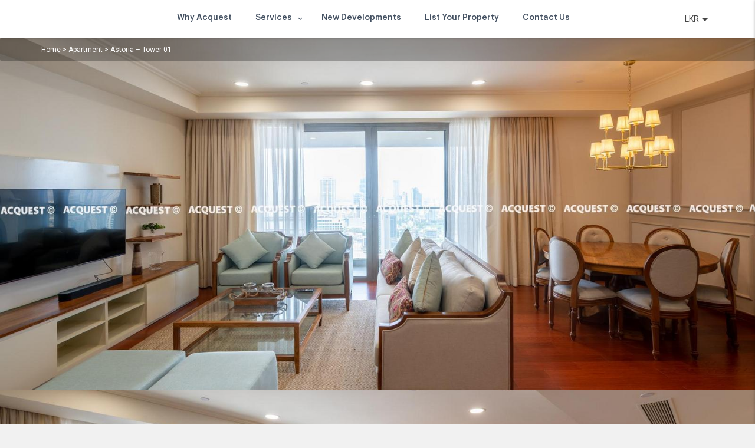

--- FILE ---
content_type: text/html; charset=UTF-8
request_url: https://www.acquest.lk/properties/astoria-tower-01/
body_size: 23194
content:
<!-- This page is cached by the Hummingbird Performance plugin v3.15.0 - https://wordpress.org/plugins/hummingbird-performance/. --><!DOCTYPE html>
<html lang="en-US" prefix="og: https://ogp.me/ns#">
    <head>
                <meta charset="UTF-8">
        <meta name="viewport" content="width=device-width, initial-scale=1, shrink-to-fit=no, user-scalable=0">
        <meta name="format-detection" content="telephone=no"> <!-- for ie,safari,mobile browsers disable phone number in html tag content not in hyperlink-->
        <link rel="preload profile" href="https://gmpg.org/xfn/11">
        <link rel="preload pingback" href="https://www.acquest.lk/xmlrpc.php">


        <meta charset="UTF-8">
        	<style>img:is([sizes="auto" i], [sizes^="auto," i]) { contain-intrinsic-size: 3000px 1500px }</style>
	
<!-- Search Engine Optimization by Rank Math - https://rankmath.com/ -->
<title>Astoria – Tower 01 | ACQUEST</title>
<meta name="description" content="This fully-furnished apartment at Astoria comprises 3 bedrooms, 2 bathrooms, maid&#039;s facilities, a large balcony and spacious living areas. The property covers"/>
<meta name="robots" content="follow, index, max-snippet:-1, max-video-preview:-1, max-image-preview:large"/>
<link rel="canonical" href="https://www.acquest.lk/properties/astoria-tower-01/" />
<meta property="og:locale" content="en_US" />
<meta property="og:type" content="article" />
<meta property="og:title" content="Astoria – Tower 01 | ACQUEST" />
<meta property="og:description" content="This fully-furnished apartment at Astoria comprises 3 bedrooms, 2 bathrooms, maid&#039;s facilities, a large balcony and spacious living areas. The property covers" />
<meta property="og:url" content="https://www.acquest.lk/properties/astoria-tower-01/" />
<meta property="og:site_name" content="ACQUEST" />
<meta property="article:publisher" content="https://www.facebook.com/acquestsl/" />
<meta property="og:updated_time" content="2025-03-12T09:49:48+05:30" />
<meta name="twitter:card" content="summary_large_image" />
<meta name="twitter:title" content="Astoria – Tower 01 | ACQUEST" />
<meta name="twitter:description" content="This fully-furnished apartment at Astoria comprises 3 bedrooms, 2 bathrooms, maid&#039;s facilities, a large balcony and spacious living areas. The property covers" />
<!-- /Rank Math WordPress SEO plugin -->

<link rel='dns-prefetch' href='//www.acquest.lk' />
<link rel='dns-prefetch' href='//apis.google.com' />
<link rel='dns-prefetch' href='//cdn.plyr.io' />
<link rel='dns-prefetch' href='//fonts.googleapis.com' />
<link rel='dns-prefetch' href='//fonts.gstatic.com' />
<link rel='dns-prefetch' href='//ajax.googleapis.com' />
<link rel='dns-prefetch' href='//google-analytics.com' />
<link rel='dns-prefetch' href='//www.google-analytics.com' />
<link rel='dns-prefetch' href='//ssl.google-analytics.com' />
<link rel='dns-prefetch' href='//youtube.com' />
<link rel='dns-prefetch' href='//s.gravatar.com' />
<link href='//cdn.google.com' rel='preconnect' />
<link href='//fonts.gstatic.com' rel='preconnect' />
<link href='//cdn.aliyuncs.com' rel='preconnect' />
<link href='//apis.google.com' rel='preconnect' />
<link rel="alternate" type="application/rss+xml" title="ACQUEST &raquo; Feed" href="https://www.acquest.lk/feed/" />
<link rel="alternate" type="application/rss+xml" title="ACQUEST &raquo; Comments Feed" href="https://www.acquest.lk/comments/feed/" />
<link rel='stylesheet' id='bootstrap_css-css' href='https://www.acquest.lk/wp-content/themes/homevillas-real-estate/assets/frontend/css/bootstrap.css?ver=6.8.2' type='text/css' media='all' />
<link rel='stylesheet' id='bootstrap-theme-css' href='https://www.acquest.lk/wp-content/themes/homevillas-real-estate/assets/frontend/css/bootstrap-theme.css?ver=1.8.1490967369' type='text/css' media='all' />
<link rel="stylesheet" href="https://www.acquest.lk/wp-content/themes/homevillas-real-estate/assets/frontend/css/chosen.css?ver=6.8.2" media="print" onload="this.media='all'"><link rel='stylesheet' id='swiper-css' href='https://www.acquest.lk/wp-content/plugins/elementor/assets/lib/swiper/v8/css/swiper.min.css?ver=8.4.5' type='text/css' media='all' />
<link rel='stylesheet' id='wp-rem-widget-css' href='https://www.acquest.lk/wp-content/themes/homevillas-real-estate/assets/frontend/css/widget.css?ver=1.8.1490967369' type='text/css' media='all' />
<link rel="stylesheet" href="https://www.acquest.lk/wp-content/themes/homevillas-real-estate/assets/common/icomoon/css/iconmoon.css?ver=1.8.1490967369" media="print" onload="this.media='all'"><link rel="stylesheet" href="https://www.acquest.lk/wp-content/plugins/wp-realestate-manager/assets/icomoon/theme/bootstrap-theme/jquery.fonticonpicker.bootstrap.css?ver=6.8.2" media="print" onload="this.media='all'"><link rel='stylesheet' id='wp_rem_bootstrap_slider_css-css' href='https://www.acquest.lk/wp-content/plugins/wp-realestate-manager/assets/frontend/css/bootstrap-slider.css?ver=6.8.2' type='text/css' media='all' />
<link rel="stylesheet" href="https://www.acquest.lk/wp-content/plugins/wp-realestate-manager/assets/frontend/css/style-animate.css?ver=6.8.2" media="print" onload="this.media='all'"><link rel="stylesheet" href="https://www.acquest.lk/wp-content/plugins/wp-realestate-manager/frontend/classes/../../assets/frontend/css/custom_script.css?ver=6.8.2" media="print" onload="this.media='all'"><style id='custom-member-style-inline-inline-css' type='text/css'>
#id_confrmdiv
			{
				display: none;
				background-color: #eee;
				border-radius: 5px;
				border: 1px solid #aaa;
				position: fixed;
				width: 300px;
				left: 50%;
				margin-left: -150px;
				padding: 6px 8px 8px;
				box-sizing: border-box;
				text-align: center;
			}
			#id_confrmdiv .button {
				background-color: #ccc;
				display: inline-block;
				border-radius: 3px;
				border: 1px solid #aaa;
				padding: 2px;
				text-align: center;
				width: 80px;
				cursor: pointer;
			}
			#id_confrmdiv .button:hover
			{
				background-color: #ddd;
			}
			#confirmBox .message
			{
				text-align: left;
				margin-bottom: 8px;
			}
</style>
<link rel='stylesheet' id='wp-block-library-css' href='https://www.acquest.lk/wp-includes/css/dist/block-library/style.min.css?ver=6.8.2' type='text/css' media='all' />
<style id='classic-theme-styles-inline-css' type='text/css'>
/*! This file is auto-generated */
.wp-block-button__link{color:#fff;background-color:#32373c;border-radius:9999px;box-shadow:none;text-decoration:none;padding:calc(.667em + 2px) calc(1.333em + 2px);font-size:1.125em}.wp-block-file__button{background:#32373c;color:#fff;text-decoration:none}
</style>
<style id='global-styles-inline-css' type='text/css'>
:root{--wp--preset--aspect-ratio--square: 1;--wp--preset--aspect-ratio--4-3: 4/3;--wp--preset--aspect-ratio--3-4: 3/4;--wp--preset--aspect-ratio--3-2: 3/2;--wp--preset--aspect-ratio--2-3: 2/3;--wp--preset--aspect-ratio--16-9: 16/9;--wp--preset--aspect-ratio--9-16: 9/16;--wp--preset--color--black: #000000;--wp--preset--color--cyan-bluish-gray: #abb8c3;--wp--preset--color--white: #ffffff;--wp--preset--color--pale-pink: #f78da7;--wp--preset--color--vivid-red: #cf2e2e;--wp--preset--color--luminous-vivid-orange: #ff6900;--wp--preset--color--luminous-vivid-amber: #fcb900;--wp--preset--color--light-green-cyan: #7bdcb5;--wp--preset--color--vivid-green-cyan: #00d084;--wp--preset--color--pale-cyan-blue: #8ed1fc;--wp--preset--color--vivid-cyan-blue: #0693e3;--wp--preset--color--vivid-purple: #9b51e0;--wp--preset--gradient--vivid-cyan-blue-to-vivid-purple: linear-gradient(135deg,rgba(6,147,227,1) 0%,rgb(155,81,224) 100%);--wp--preset--gradient--light-green-cyan-to-vivid-green-cyan: linear-gradient(135deg,rgb(122,220,180) 0%,rgb(0,208,130) 100%);--wp--preset--gradient--luminous-vivid-amber-to-luminous-vivid-orange: linear-gradient(135deg,rgba(252,185,0,1) 0%,rgba(255,105,0,1) 100%);--wp--preset--gradient--luminous-vivid-orange-to-vivid-red: linear-gradient(135deg,rgba(255,105,0,1) 0%,rgb(207,46,46) 100%);--wp--preset--gradient--very-light-gray-to-cyan-bluish-gray: linear-gradient(135deg,rgb(238,238,238) 0%,rgb(169,184,195) 100%);--wp--preset--gradient--cool-to-warm-spectrum: linear-gradient(135deg,rgb(74,234,220) 0%,rgb(151,120,209) 20%,rgb(207,42,186) 40%,rgb(238,44,130) 60%,rgb(251,105,98) 80%,rgb(254,248,76) 100%);--wp--preset--gradient--blush-light-purple: linear-gradient(135deg,rgb(255,206,236) 0%,rgb(152,150,240) 100%);--wp--preset--gradient--blush-bordeaux: linear-gradient(135deg,rgb(254,205,165) 0%,rgb(254,45,45) 50%,rgb(107,0,62) 100%);--wp--preset--gradient--luminous-dusk: linear-gradient(135deg,rgb(255,203,112) 0%,rgb(199,81,192) 50%,rgb(65,88,208) 100%);--wp--preset--gradient--pale-ocean: linear-gradient(135deg,rgb(255,245,203) 0%,rgb(182,227,212) 50%,rgb(51,167,181) 100%);--wp--preset--gradient--electric-grass: linear-gradient(135deg,rgb(202,248,128) 0%,rgb(113,206,126) 100%);--wp--preset--gradient--midnight: linear-gradient(135deg,rgb(2,3,129) 0%,rgb(40,116,252) 100%);--wp--preset--font-size--small: 13px;--wp--preset--font-size--medium: 20px;--wp--preset--font-size--large: 36px;--wp--preset--font-size--x-large: 42px;--wp--preset--spacing--20: 0.44rem;--wp--preset--spacing--30: 0.67rem;--wp--preset--spacing--40: 1rem;--wp--preset--spacing--50: 1.5rem;--wp--preset--spacing--60: 2.25rem;--wp--preset--spacing--70: 3.38rem;--wp--preset--spacing--80: 5.06rem;--wp--preset--shadow--natural: 6px 6px 9px rgba(0, 0, 0, 0.2);--wp--preset--shadow--deep: 12px 12px 50px rgba(0, 0, 0, 0.4);--wp--preset--shadow--sharp: 6px 6px 0px rgba(0, 0, 0, 0.2);--wp--preset--shadow--outlined: 6px 6px 0px -3px rgba(255, 255, 255, 1), 6px 6px rgba(0, 0, 0, 1);--wp--preset--shadow--crisp: 6px 6px 0px rgba(0, 0, 0, 1);}:where(.is-layout-flex){gap: 0.5em;}:where(.is-layout-grid){gap: 0.5em;}body .is-layout-flex{display: flex;}.is-layout-flex{flex-wrap: wrap;align-items: center;}.is-layout-flex > :is(*, div){margin: 0;}body .is-layout-grid{display: grid;}.is-layout-grid > :is(*, div){margin: 0;}:where(.wp-block-columns.is-layout-flex){gap: 2em;}:where(.wp-block-columns.is-layout-grid){gap: 2em;}:where(.wp-block-post-template.is-layout-flex){gap: 1.25em;}:where(.wp-block-post-template.is-layout-grid){gap: 1.25em;}.has-black-color{color: var(--wp--preset--color--black) !important;}.has-cyan-bluish-gray-color{color: var(--wp--preset--color--cyan-bluish-gray) !important;}.has-white-color{color: var(--wp--preset--color--white) !important;}.has-pale-pink-color{color: var(--wp--preset--color--pale-pink) !important;}.has-vivid-red-color{color: var(--wp--preset--color--vivid-red) !important;}.has-luminous-vivid-orange-color{color: var(--wp--preset--color--luminous-vivid-orange) !important;}.has-luminous-vivid-amber-color{color: var(--wp--preset--color--luminous-vivid-amber) !important;}.has-light-green-cyan-color{color: var(--wp--preset--color--light-green-cyan) !important;}.has-vivid-green-cyan-color{color: var(--wp--preset--color--vivid-green-cyan) !important;}.has-pale-cyan-blue-color{color: var(--wp--preset--color--pale-cyan-blue) !important;}.has-vivid-cyan-blue-color{color: var(--wp--preset--color--vivid-cyan-blue) !important;}.has-vivid-purple-color{color: var(--wp--preset--color--vivid-purple) !important;}.has-black-background-color{background-color: var(--wp--preset--color--black) !important;}.has-cyan-bluish-gray-background-color{background-color: var(--wp--preset--color--cyan-bluish-gray) !important;}.has-white-background-color{background-color: var(--wp--preset--color--white) !important;}.has-pale-pink-background-color{background-color: var(--wp--preset--color--pale-pink) !important;}.has-vivid-red-background-color{background-color: var(--wp--preset--color--vivid-red) !important;}.has-luminous-vivid-orange-background-color{background-color: var(--wp--preset--color--luminous-vivid-orange) !important;}.has-luminous-vivid-amber-background-color{background-color: var(--wp--preset--color--luminous-vivid-amber) !important;}.has-light-green-cyan-background-color{background-color: var(--wp--preset--color--light-green-cyan) !important;}.has-vivid-green-cyan-background-color{background-color: var(--wp--preset--color--vivid-green-cyan) !important;}.has-pale-cyan-blue-background-color{background-color: var(--wp--preset--color--pale-cyan-blue) !important;}.has-vivid-cyan-blue-background-color{background-color: var(--wp--preset--color--vivid-cyan-blue) !important;}.has-vivid-purple-background-color{background-color: var(--wp--preset--color--vivid-purple) !important;}.has-black-border-color{border-color: var(--wp--preset--color--black) !important;}.has-cyan-bluish-gray-border-color{border-color: var(--wp--preset--color--cyan-bluish-gray) !important;}.has-white-border-color{border-color: var(--wp--preset--color--white) !important;}.has-pale-pink-border-color{border-color: var(--wp--preset--color--pale-pink) !important;}.has-vivid-red-border-color{border-color: var(--wp--preset--color--vivid-red) !important;}.has-luminous-vivid-orange-border-color{border-color: var(--wp--preset--color--luminous-vivid-orange) !important;}.has-luminous-vivid-amber-border-color{border-color: var(--wp--preset--color--luminous-vivid-amber) !important;}.has-light-green-cyan-border-color{border-color: var(--wp--preset--color--light-green-cyan) !important;}.has-vivid-green-cyan-border-color{border-color: var(--wp--preset--color--vivid-green-cyan) !important;}.has-pale-cyan-blue-border-color{border-color: var(--wp--preset--color--pale-cyan-blue) !important;}.has-vivid-cyan-blue-border-color{border-color: var(--wp--preset--color--vivid-cyan-blue) !important;}.has-vivid-purple-border-color{border-color: var(--wp--preset--color--vivid-purple) !important;}.has-vivid-cyan-blue-to-vivid-purple-gradient-background{background: var(--wp--preset--gradient--vivid-cyan-blue-to-vivid-purple) !important;}.has-light-green-cyan-to-vivid-green-cyan-gradient-background{background: var(--wp--preset--gradient--light-green-cyan-to-vivid-green-cyan) !important;}.has-luminous-vivid-amber-to-luminous-vivid-orange-gradient-background{background: var(--wp--preset--gradient--luminous-vivid-amber-to-luminous-vivid-orange) !important;}.has-luminous-vivid-orange-to-vivid-red-gradient-background{background: var(--wp--preset--gradient--luminous-vivid-orange-to-vivid-red) !important;}.has-very-light-gray-to-cyan-bluish-gray-gradient-background{background: var(--wp--preset--gradient--very-light-gray-to-cyan-bluish-gray) !important;}.has-cool-to-warm-spectrum-gradient-background{background: var(--wp--preset--gradient--cool-to-warm-spectrum) !important;}.has-blush-light-purple-gradient-background{background: var(--wp--preset--gradient--blush-light-purple) !important;}.has-blush-bordeaux-gradient-background{background: var(--wp--preset--gradient--blush-bordeaux) !important;}.has-luminous-dusk-gradient-background{background: var(--wp--preset--gradient--luminous-dusk) !important;}.has-pale-ocean-gradient-background{background: var(--wp--preset--gradient--pale-ocean) !important;}.has-electric-grass-gradient-background{background: var(--wp--preset--gradient--electric-grass) !important;}.has-midnight-gradient-background{background: var(--wp--preset--gradient--midnight) !important;}.has-small-font-size{font-size: var(--wp--preset--font-size--small) !important;}.has-medium-font-size{font-size: var(--wp--preset--font-size--medium) !important;}.has-large-font-size{font-size: var(--wp--preset--font-size--large) !important;}.has-x-large-font-size{font-size: var(--wp--preset--font-size--x-large) !important;}
:where(.wp-block-post-template.is-layout-flex){gap: 1.25em;}:where(.wp-block-post-template.is-layout-grid){gap: 1.25em;}
:where(.wp-block-columns.is-layout-flex){gap: 2em;}:where(.wp-block-columns.is-layout-grid){gap: 2em;}
:root :where(.wp-block-pullquote){font-size: 1.5em;line-height: 1.6;}
</style>
<link rel='stylesheet' id='contact-form-7-css' href='https://www.acquest.lk/wp-content/plugins/contact-form-7/includes/css/styles.css?ver=6.1.1' type='text/css' media='all' />
<link rel='stylesheet' id='wpcf7-redirect-script-frontend-css' href='https://www.acquest.lk/wp-content/plugins/wpcf7-redirect/build/assets/frontend-script.css?ver=2c532d7e2be36f6af233' type='text/css' media='all' />
<link rel='stylesheet' id='acq_default_element-css' href='https://www.acquest.lk/wp-content/themes/homevillas-real-estate-child/assets/frontend/css/default-element.css?ver=6.8.2' type='text/css' media='all' />
<link rel='stylesheet' id='video-css-css' href='https://cdn.plyr.io/3.7.2/plyr.css?ver=6.8.2' type='text/css' media='all' />
<link rel='stylesheet' id='wp-rem-notifications-css-css' href='https://www.acquest.lk/wp-content/plugins/wp-realestate-manager/modules/wp-rem-notifications/assets/css/wp-rem-notifications-frontend.css?ver=6.8.2' type='text/css' media='all' />
<link rel='stylesheet' id='wp-pagenavi-css' href='https://www.acquest.lk/wp-content/plugins/wp-pagenavi/pagenavi-css.css?ver=2.70' type='text/css' media='all' />
<link rel='stylesheet' id='daterangepicker-css' href='https://www.acquest.lk/wp-content/plugins/wp-realestate-manager/assets/frontend/css/daterangepicker.css?ver=6.8.2' type='text/css' media='all' />
<link rel='stylesheet' id='cs_icons_data_css_default-css-css' href='https://www.acquest.lk/wp-content/plugins/cs-icons-manager/assets/default/style.css?ver=2022-07-06' type='text/css' media='all' />
<link rel='stylesheet' id='wp_acq_rem_plugin_css-css' href='https://www.acquest.lk/wp-content/themes/homevillas-real-estate-child/wp-realestate-manager/css/wp-rem-plugin.css?ver=1.9' type='text/css' media='all' />
<link rel='stylesheet' id='chld_thm_cfg_parent-css' href='https://www.acquest.lk/wp-content/themes/homevillas-real-estate-child/style.css?ver=2022-07-06' type='text/css' media='all' />
<link rel="stylesheet" href="https://www.acquest.lk/wp-content/themes/homevillas-real-estate-child/wp-realestate-manager/css/responsive.css?ver=1.0.1" media="print" onload="this.media='all'"><link rel='stylesheet' id='wp_rem_datepicker_css-css' href='https://www.acquest.lk/wp-content/plugins/wp-realestate-manager/assets/frontend/css/jquery-ui.css?ver=6.8.2' type='text/css' media='all' />
<link rel='stylesheet' id='property_styles-css' href='https://www.acquest.lk/wp-content/themes/homevillas-real-estate-child/css/property.css?ver=2022-07-06' type='text/css' media='all' />
<link rel='stylesheet' id='custom-style-inline-css' href='https://www.acquest.lk/wp-content/themes/homevillas-real-estate/assets/frontend/css/custom-script.css?ver=6.8.2' type='text/css' media='1' />
<style id='custom-style-inline-inline-css' type='text/css'>
#footer .footer-nav ul li a, #footer .copyright-sec p, #footer .footer-right p, #footer .footer-right a {
    color: #fff !important;
}
#header.default.default-v2 .main-header.sticky-header .main-nav nav &gt; ul &gt; li:hover &gt; a {
color: #eb222a !important;
}
 #header .main-navigation ul ul ul ul li a,
 #header .main-navigation ul ul ul ul li a:hover
{
color:#999 !important;
}
#header .main-header .main-navigation &gt; ul &gt; li.mega-menu ul.mega-dropdown-lg &gt; li ul li:hover a{
color:#999 !important;
}
#header .main-navigation &gt; ul &gt; li.current-menu-item &gt; a {
    color: #435061 !important;
}
.modern .main-header .main-nav nav &gt; ul &gt; li &gt; a:hover {
    color: #eb222a !important;
}
</style>
<script type="text/javascript" src="https://www.acquest.lk/wp-includes/js/jquery/jquery.min.js?ver=3.7.1" id="jquery-core-js"></script>
<script type="text/javascript" src="https://www.acquest.lk/wp-includes/js/jquery/jquery-migrate.min.js?ver=3.4.1" id="jquery-migrate-js"></script>
<script type="text/javascript" src="https://www.acquest.lk/wp-content/themes/homevillas-real-estate/assets/common/js/chosen.select.js?ver=1.8.1490967369" id="chosen-js"></script>
<script type="text/javascript" id="wp_rem_functions_frontend-js-extra">
/* <![CDATA[ */
var wp_rem_property_strings = {"service_added":"Service added to list.","ploor_plan_added":"Floor plan added to list.","nearby_added":"Nearby added to list.","attachment_added":"Attachment added to list.","apartment_added":"Apartment added to list.","off_day_added":"Off day added to list.","buy_exist_packg":"Use existing package","buy_new_packg":"Buy new package","off_day_already_added":"This date is already added in off days list.","upload_images_only":"Please upload images only","action_error":"Error! There is some Problem.","compulsory_fields":"Please fill the compulsory fields first.","payment_txt":"Review","submit_order_txt":"Submit Order","update_txt":"Update","create_list_txt":"Create Property","property_updated":"Property Updated","property_created":"Property Created.","valid_price_error":"Please enter valid price.","detail_txt":"Detail","close_txt":"Close","plugin_url":"https:\/\/www.acquest.lk\/wp-content\/plugins\/wp-realestate-manager\/","ajax_url":"https:\/\/www.acquest.lk\/wp-admin\/admin-ajax.php","more_than_f":"You cannot upload more than","more_than_image_change":"images. Please change your package to upload more.","more_than_doc_change":"documents. Please change your package to upload more.","wp_rem_edit_details":"Edit Details","wp_rem_edit_details_update":"Update","wp_rem_edit_details_edit":"Edit"};
var wp_rem_globals = {"some_txt_error":"Please type some text first.","own_property_error":"You can't send enquiry on your own property.","plugin_url":"https:\/\/www.acquest.lk\/wp-content\/plugins\/wp-realestate-manager\/","is_frontend":"true","security":"feaa0f0bcc","property_sold_confirm":"Do you really want to mark this property as sold. You cannot undo this action. Proceed anyway?","property_sold_action_failed":"Action Failed.","ajax_url":"https:\/\/www.acquest.lk\/wp-admin\/admin-ajax.php"};
/* ]]> */
</script>
<script type="text/javascript" src="https://www.acquest.lk/wp-content/plugins/wp-realestate-manager/assets/frontend/scripts/functions.js?ver=1.9" id="wp_rem_functions_frontend-js"></script>
<script type="text/javascript" id="wp_rem_common_functions-js-extra">
/* <![CDATA[ */
var wp_rem_property_strings = {"service_added":"Service added to list.","ploor_plan_added":"Floor plan added to list.","nearby_added":"Nearby added to list.","attachment_added":"Attachment added to list.","apartment_added":"Apartment added to list.","off_day_added":"Off day added to list.","buy_exist_packg":"Use existing package","buy_new_packg":"Buy new package","off_day_already_added":"This date is already added in off days list.","upload_images_only":"Please upload images only","action_error":"Error! There is some Problem.","compulsory_fields":"Please fill the compulsory fields first.","payment_txt":"Review","submit_order_txt":"Submit Order","update_txt":"Update","create_list_txt":"Create Property","property_updated":"Property Updated","property_created":"Property Created.","valid_price_error":"Please enter valid price.","detail_txt":"Detail","close_txt":"Close","plugin_url":"https:\/\/www.acquest.lk\/wp-content\/plugins\/wp-realestate-manager\/","ajax_url":"https:\/\/www.acquest.lk\/wp-admin\/admin-ajax.php","more_than_f":"You cannot upload more than","more_than_image_change":"images. Please change your package to upload more.","more_than_doc_change":"documents. Please change your package to upload more.","wp_rem_edit_details":"Edit Details","wp_rem_edit_details_update":"Update","wp_rem_edit_details_edit":"Edit"};
/* ]]> */
</script>
<script type="text/javascript" src="https://www.acquest.lk/wp-content/plugins/wp-realestate-manager/assets/common/js/common.js?ver=1.9" id="wp_rem_common_functions-js"></script>
<script type="text/javascript" src="https://cdn.plyr.io/3.7.2/plyr.js?ver=6.8.2" id="wp-plyr-js-functions-js"></script>
<script type="text/javascript" src="https://www.acquest.lk/wp-content/themes/homevillas-real-estate-child/js/condo.js?ver=6.8.2" id="wp-condo-js-functions-js"></script>
<link rel="https://api.w.org/" href="https://www.acquest.lk/wp-json/" /><link rel="EditURI" type="application/rsd+xml" title="RSD" href="https://www.acquest.lk/xmlrpc.php?rsd" />
<meta name="generator" content="WordPress 6.8.2" />
<link rel='shortlink' href='https://www.acquest.lk/?p=68214' />
<link rel="alternate" title="oEmbed (JSON)" type="application/json+oembed" href="https://www.acquest.lk/wp-json/oembed/1.0/embed?url=https%3A%2F%2Fwww.acquest.lk%2Fproperties%2Fastoria-tower-01%2F" />
<link rel="alternate" title="oEmbed (XML)" type="text/xml+oembed" href="https://www.acquest.lk/wp-json/oembed/1.0/embed?url=https%3A%2F%2Fwww.acquest.lk%2Fproperties%2Fastoria-tower-01%2F&#038;format=xml" />
		<script>
			document.documentElement.className = document.documentElement.className.replace( 'no-js', 'js' );
		</script>
				<style>
			.no-js img.lazyload { display: none; }
			figure.wp-block-image img.lazyloading { min-width: 150px; }
							.lazyload, .lazyloading { opacity: 0; }
				.lazyloaded {
					opacity: 1;
					transition: opacity 400ms;
					transition-delay: 0ms;
				}
					</style>
		<meta name="generator" content="Elementor 3.31.2; features: e_font_icon_svg, additional_custom_breakpoints, e_element_cache; settings: css_print_method-external, google_font-enabled, font_display-auto">
			<style>
				.e-con.e-parent:nth-of-type(n+4):not(.e-lazyloaded):not(.e-no-lazyload),
				.e-con.e-parent:nth-of-type(n+4):not(.e-lazyloaded):not(.e-no-lazyload) * {
					background-image: none !important;
				}
				@media screen and (max-height: 1024px) {
					.e-con.e-parent:nth-of-type(n+3):not(.e-lazyloaded):not(.e-no-lazyload),
					.e-con.e-parent:nth-of-type(n+3):not(.e-lazyloaded):not(.e-no-lazyload) * {
						background-image: none !important;
					}
				}
				@media screen and (max-height: 640px) {
					.e-con.e-parent:nth-of-type(n+2):not(.e-lazyloaded):not(.e-no-lazyload),
					.e-con.e-parent:nth-of-type(n+2):not(.e-lazyloaded):not(.e-no-lazyload) * {
						background-image: none !important;
					}
				}
			</style>
			<meta name="generator" content="Powered by Slider Revolution 6.7.34 - responsive, Mobile-Friendly Slider Plugin for WordPress with comfortable drag and drop interface." />
<link rel="icon" href="https://www.acquest.lk/wp-content/uploads/2020/12/cropped-favicon1-32x32.png" sizes="32x32" />
<link rel="icon" href="https://www.acquest.lk/wp-content/uploads/2020/12/cropped-favicon1-192x192.png" sizes="192x192" />
<link rel="apple-touch-icon" href="https://www.acquest.lk/wp-content/uploads/2020/12/cropped-favicon1-180x180.png" />
<meta name="msapplication-TileImage" content="https://www.acquest.lk/wp-content/uploads/2020/12/cropped-favicon1-270x270.png" />
<script>function setREVStartSize(e){
			//window.requestAnimationFrame(function() {
				window.RSIW = window.RSIW===undefined ? window.innerWidth : window.RSIW;
				window.RSIH = window.RSIH===undefined ? window.innerHeight : window.RSIH;
				try {
					var pw = document.getElementById(e.c).parentNode.offsetWidth,
						newh;
					pw = pw===0 || isNaN(pw) || (e.l=="fullwidth" || e.layout=="fullwidth") ? window.RSIW : pw;
					e.tabw = e.tabw===undefined ? 0 : parseInt(e.tabw);
					e.thumbw = e.thumbw===undefined ? 0 : parseInt(e.thumbw);
					e.tabh = e.tabh===undefined ? 0 : parseInt(e.tabh);
					e.thumbh = e.thumbh===undefined ? 0 : parseInt(e.thumbh);
					e.tabhide = e.tabhide===undefined ? 0 : parseInt(e.tabhide);
					e.thumbhide = e.thumbhide===undefined ? 0 : parseInt(e.thumbhide);
					e.mh = e.mh===undefined || e.mh=="" || e.mh==="auto" ? 0 : parseInt(e.mh,0);
					if(e.layout==="fullscreen" || e.l==="fullscreen")
						newh = Math.max(e.mh,window.RSIH);
					else{
						e.gw = Array.isArray(e.gw) ? e.gw : [e.gw];
						for (var i in e.rl) if (e.gw[i]===undefined || e.gw[i]===0) e.gw[i] = e.gw[i-1];
						e.gh = e.el===undefined || e.el==="" || (Array.isArray(e.el) && e.el.length==0)? e.gh : e.el;
						e.gh = Array.isArray(e.gh) ? e.gh : [e.gh];
						for (var i in e.rl) if (e.gh[i]===undefined || e.gh[i]===0) e.gh[i] = e.gh[i-1];
											
						var nl = new Array(e.rl.length),
							ix = 0,
							sl;
						e.tabw = e.tabhide>=pw ? 0 : e.tabw;
						e.thumbw = e.thumbhide>=pw ? 0 : e.thumbw;
						e.tabh = e.tabhide>=pw ? 0 : e.tabh;
						e.thumbh = e.thumbhide>=pw ? 0 : e.thumbh;
						for (var i in e.rl) nl[i] = e.rl[i]<window.RSIW ? 0 : e.rl[i];
						sl = nl[0];
						for (var i in nl) if (sl>nl[i] && nl[i]>0) { sl = nl[i]; ix=i;}
						var m = pw>(e.gw[ix]+e.tabw+e.thumbw) ? 1 : (pw-(e.tabw+e.thumbw)) / (e.gw[ix]);
						newh =  (e.gh[ix] * m) + (e.tabh + e.thumbh);
					}
					var el = document.getElementById(e.c);
					if (el!==null && el) el.style.height = newh+"px";
					el = document.getElementById(e.c+"_wrapper");
					if (el!==null && el) {
						el.style.height = newh+"px";
						el.style.display = "block";
					}
				} catch(e){
					console.log("Failure at Presize of Slider:" + e)
				}
			//});
		  };</script>
                <meta property="og:image" content="https://www.acquest.lk/wp-content/uploads/2022/10/45243-Astoria-T1-Colombo-03-Asitha-Wijesekara-PO-1.jpg" />
                
        <link href="https://fonts.googleapis.com/icon?family=Material+Icons|Material+Icons+Round|Material+Icons+Outlined&display=swap" rel="preload stylesheet" media="print" onload="this.media='all'">

        <link rel="preload stylesheet" href="https://stackpath.bootstrapcdn.com/font-awesome/4.7.0/css/font-awesome.min.css" integrity="sha384-wvfXpqpZZVQGK6TAh5PVlGOfQNHSoD2xbE+QkPxCAFlNEevoEH3Sl0sibVcOQVnN" crossorigin="anonymous" media="print" onload="this.media='all'">
        <!-- Google Tag Manager -->
        <script>(function(w,d,s,l,i){w[l]=w[l]||[];w[l].push({'gtm.start':
                    new Date().getTime(),event:'gtm.js'});var f=d.getElementsByTagName(s)[0],
                j=d.createElement(s),dl=l!='dataLayer'?'&l='+l:'';j.async=true;j.src=
                'https://www.googletagmanager.com/gtm.js?id='+i+dl;f.parentNode.insertBefore(j,f);
            })(window,document,'script','dataLayer','GTM-PFCQHRP');</script>
        <!-- End Google Tag Manager -->
    </head>
    <body class="wp-singular properties-template-default single single-properties postid-68214 wp-theme-homevillas-real-estate wp-child-theme-homevillas-real-estate-child wp-rem group-blog wp-rem-icon-hidden elementor-beta elementor-default elementor-kit-29485">
    <!-- Google Tag Manager (noscript) -->
    <noscript><iframe 
                      height="0" width="0" style="display:none;visibility:hidden" data-src="https://www.googletagmanager.com/ns.html?id=GTM-PFCQHRP" class="lazyload" src="[data-uri]"></iframe></noscript>
    <!-- End Google Tag Manager (noscript) -->

        <div class="wrapper wrapper-full_width" >
            <!-- Side Menu Start -->
            <div id="overlay"></div>
                    <header id="header" class="default">
            <div class="main-header  sticky-header">
                <div class="top-header">
                    <div class="container">
                        <div class="row">
                            <div class="logo">
                                <a href="https://www.acquest.lk/">                                         <img  style="height:40px;" alt="ACQUEST" data-src="https://www.acquest.lk/wp-content/uploads/2021/05/ACQUEST-LOGO.png" class="lazyload" src="[data-uri]"><noscript><img src="https://www.acquest.lk/wp-content/uploads/2021/05/ACQUEST-LOGO.png" style="height:40px;" alt="ACQUEST"></noscript>
                                                                                                                </a>
                            </div>
                            <div class="main-nav">
                                            <nav id="site-navigation" class="main-navigation" aria-label="Primary Menu">
                <ul id="menu-top-main-menu" class="primary-menu"><li id="menu-item-9888" class="menu-item  menu-item-type-post_type  menu-item-object-page"><a href="https://www.acquest.lk/about-us/">Why Acquest</a></li>
<li id="menu-item-9889" class="menu-item  menu-item-type-custom  menu-item-object-custom  menu-item-has-children mega-menu"><a href="#">Services</a>
			<script>
			var site_header_el = document.getElementById("header");
			site_header_el.className += " has-mega-menu";
			</script>
<ul class="mega-dropdown-lg has-border">
	<li id="menu-item-9890" class="col-lg-2 col-md-2 col-sm-4 col-xs-12 mega-menu-categories"><div class="mega-menu-title 123 9889 on"><span>Transaction Services</span></div>
	<ul id="menulist98891">
		<li id="menu-item-11034" class="menu-item  menu-item-type-post_type  menu-item-object-page"><a href="https://www.acquest.lk/why-buy-with-us/">Buy</a></li>
		<li id="menu-item-12614" class="menu-item  menu-item-type-post_type  menu-item-object-page"><a href="https://www.acquest.lk/list-your-property-with-us/">Sell</a></li>
		<li id="menu-item-11035" class="menu-item  menu-item-type-post_type  menu-item-object-page"><a href="https://www.acquest.lk/why-rent-with-us/">Rent</a></li>
		<li id="menu-item-11036" class="menu-item  menu-item-type-post_type  menu-item-object-page"><a href="https://www.acquest.lk/new-developments/">New Developments</a></li>
	</ul> <!--End Sub Menu -->
</li>
	<li id="menu-item-9895" class="col-lg-2 col-md-2 col-sm-4 col-xs-12 mega-menu-categories"><div class="mega-menu-title 123 9889 on"><span><a class="title_menu" href="/development-advisory/">Development Advisory</a></span></div>
	<ul id="menulist98892">
		<li id="menu-item-10552" class="menu-item  menu-item-type-custom  menu-item-object-custom"><a href="/development-advisory/#marketresearch">Market Research</a></li>
		<li id="menu-item-10553" class="menu-item  menu-item-type-custom  menu-item-object-custom"><a href="/development-advisory/#project-feasibility-&amp;-assembly">Project Feasibility &#038; Assembly</a></li>
		<li id="menu-item-10554" class="menu-item  menu-item-type-custom  menu-item-object-custom"><a href="/development-advisory/#critical-design-review-&amp;-analysis">Critical Design Review &#038; Analysis</a></li>
		<li id="menu-item-10555" class="menu-item  menu-item-type-custom  menu-item-object-custom"><a href="/development-advisory/#programme-management">Programme Management</a></li>
		<li id="menu-item-10558" class="menu-item  menu-item-type-custom  menu-item-object-custom"><a href="/development-advisory/#property-valuation">Property Valuation</a></li>
	</ul> <!--End Sub Menu -->
</li>
	<li id="menu-item-11037" class="col-lg-2 col-md-2 col-sm-4 col-xs-12 mega-menu-categories"><div class="mega-menu-title 123 9889 on"><span><a class="title_menu" href="https://www.acquest.lk/investment-advisory/">Investment Advisory</a></span></div>
	<ul id="menulist98893">
		<li id="menu-item-10561" class="menu-item  menu-item-type-custom  menu-item-object-custom"><a href="/investment-advisory/#real-estate-portfolio-management">Real Estate Portfolio Management</a></li>
		<li id="menu-item-14718" class="menu-item  menu-item-type-custom  menu-item-object-custom"><a href="/investment-advisory/#partnering">Partnering</a></li>
	</ul> <!--End Sub Menu -->
</li>
	<li id="menu-item-27035" class="col-lg-2 col-md-2 col-sm-4 col-xs-12 mega-menu-categories"><div class="mega-menu-title 123 9889 on"><span><a class="title_menu" href="/deal-advisory/">Corporate Finance</a></span></div>
	<ul id="menulist98894">
		<li id="menu-item-14721" class="menu-item  menu-item-type-custom  menu-item-object-custom"><a href="/deal-advisory/#transaction-advisory">Transaction Advisory</a></li>
		<li id="menu-item-14722" class="menu-item  menu-item-type-custom  menu-item-object-custom"><a href="/deal-advisory/#business-valuations">Business Valuations</a></li>
	</ul> <!--End Sub Menu -->
</li>
	<li id="menu-item-9896" class="col-lg-2 col-md-2 col-sm-4 col-xs-12 mega-menu-categories"><div class="mega-menu-title 123 9889 on"><span>Management Services</span></div>
	<ul id="menulist98895">
		<li id="menu-item-11039" class="menu-item  menu-item-type-post_type  menu-item-object-page"><a href="https://www.acquest.lk/property-management/">Property Management</a></li>
	</ul> <!--End Sub Menu -->
</li>
	<li id="menu-item-9897" class="col-lg-2 col-md-2 col-sm-4 col-xs-12 mega-menu-categories"><div class="mega-menu-title 123 9889 on"><span>Services Portfolio</span></div>
	<ul id="menulist98896">
		<li id="menu-item-10546" class="menustyle1  menu-item  menu-item-type-post_type  menu-item-object-page"><a href="https://www.acquest.lk/investor/">Investors</a></li>
		<li id="menu-item-10547" class="menustyle1  menu-item  menu-item-type-post_type  menu-item-object-page"><a href="https://www.acquest.lk/tenants/">Tenants</a></li>
		<li id="menu-item-10548" class="menustyle1  menu-item  menu-item-type-post_type  menu-item-object-page"><a href="https://www.acquest.lk/buyer/">Buyers</a></li>
		<li id="menu-item-10549" class="menustyle1  menu-item  menu-item-type-post_type  menu-item-object-page"><a href="https://www.acquest.lk/seller/">Sellers</a></li>
		<li id="menu-item-10550" class="menustyle1  menu-item  menu-item-type-post_type  menu-item-object-page"><a href="https://www.acquest.lk/landlords/">Landlords</a></li>
		<li id="menu-item-10551" class="menustyle1  menu-item  menu-item-type-post_type  menu-item-object-page"><a href="https://www.acquest.lk/developers/">Developers</a></li>
	</ul> <!--End Sub Menu -->
</li>
</ul> <!--End Sub Menu -->
</li>
<li id="menu-item-22549" class="menu-item  menu-item-type-post_type  menu-item-object-page"><a href="https://www.acquest.lk/new-developments/">New Developments</a></li>
<li id="menu-item-11062" class="menu-item  menu-item-type-post_type  menu-item-object-page"><a href="https://www.acquest.lk/list-your-property-with-us/">List Your Property</a></li>
<li id="menu-item-19529" class="menu-item  menu-item-type-post_type  menu-item-object-page"><a href="https://www.acquest.lk/contact-us/">Contact Us</a></li>
</ul>            </nav><!-- .main-navigation -->
                                        </div>
                            <div class="header-right contact-holder">
                                <div class="dropdown">
                                    <form id="currency_form" action="" name="currency_form" method="POST">
                                        <button class="dropdown-toggle" type="button" id="currency_dropdown" data-toggle="dropdown" aria-haspopup="true" aria-expanded="true">
                                            LKR                                            <span class="caret"></span>
                                        </button>
                                        <div class="dropdown-menu" aria-labelledby="currency_dropdown">
                                            <button type="submit" class="currency_option lkr active" name="set_currency" value="lkr">LKR</button>
                                            <button type="submit" class="currency_option usd " name="set_currency" value="usd">USD</button>
                                        </div>
                                    </form>
                                </div>


                            </div>
                        </div>
                    </div>
                </div>
            </div>
        </header>
        				<div id="compare-sidebar-panel" class="fixed-sidebar-panel right chosen-compare-list">
					<div class="sidebar-panel-content">
						<div class="sidebar-panel-header">
							<strong class="sidebar-panel-title">
								Compare Properties								<span class="sidebar-panel-btn-close pull-right">
									<i class="icon-cross"></i>
								</span>
							</strong>
						</div>
						<div class="sidebar-panel-body">
							<div class="sidebar-properties-list">
								<ul>
																	</ul>
								<div class="sidebar-btn-holder">
									<a href="javascript:void(0);" class="bgcolor sidebar-property-btn clear-compare-list">Reset</a>
																			<a href="https://www.acquest.lk/compare-properties/" class="sidebar-property-btn text-color border-color">Compare</a>
																	</div>
								<div class="compare-response" style="display:none;"></div>
							</div>
							<button class="bgcolor sidebar-panel-btn" style="display:none"><i class="icon-keyboard_arrow_left"></i></button>
						</div>
					</div>
				</div>
				<div class="property-inner-new-page">
            <div class="breadcrumb">
            <div class="container">
                <div class="breadcrumbs breadcrumbs-for-property" typeof="BreadcrumbList">
                    <span property="itemListElement" typeof="ListItem">
                        <a property="item" typeof="WebPage" title="Home" href="/" class="properties-root post post-properties">
                            <span property="name">Home</span>
                        </a>
                    </span>
                    >
                    <span property="itemListElement" typeof="ListItem">
                        <a property="item" typeof="WebPage" title="Go to the Residential Apartment Category archives." href="https://www.acquest.lk/property-category/residential-apartment-forrent/" class="taxonomy property-category">
                            <span property="name">Apartment</span>
                        </a>
                    </span>
                    >

                    <span property="itemListElement" typeof="ListItem">
                        <a property="item" typeof="WebPage" title="Go to Iceland Residencies." href="https://www.acquest.lk/properties/astoria-tower-01/" class="post post-properties current-item" aria-current="page">
                            <span property="name">Astoria – Tower 01</span>
                        </a>
                    </span>
                </div>
            </div>
        </div>
            <div class="property-top-view map-holder">
                    <div class="top-banner-map">
                <div class="page-section wp-rem-property-map hidden">
            <div class="map-fullwidth map-holder">
                                    <div class="container dominant-places-wrapper">
                                            </div>
                    

                <div id="map_canvas_custom_298157" class="aaaaa street_map" data-lat="6.906093912165525" data-lng="79.85346218713723">
                    <div class="row"><div class="col-lg-12 col-md-12 col-sm-12 col-xs-12"><div  style="animation-duration:"><div class="clear"></div><div class="cs-map-section" style=";"><div class="cs-map">
		<span id="clik-map-view-changed" style="position:absolute;">&nbsp;</span><div class="cs-map-content"><div class="mapcode iframe mapsection gmapwrapp" id="map_canvas9286774" style="height:647px;"> </div></div></div><script type='text/javascript'>jQuery(document).ready(function() {
						function googleMapButton(text, className) {
							'use strict';
							var controlDiv = document.createElement('div');
							controlDiv.className = className;
							controlDiv.index = 1;
							//controlDiv.style.margin = '0 10px 10px 0';
							// set CSS for the control border.
							var controlUi = document.createElement('div');
							controlUi.className = 'map-fullscreen-btn';
							controlDiv.appendChild(controlUi);
							// set CSS for the control interior.
							var controlText = document.createElement('a');
							controlText.innerHTML = '<i class="icon-fullscreen"></i> ' + text;
							controlUi.appendChild(controlText);
							return controlDiv;
						}
						function FullScreenControl(map, enterFull, exitFull) {
							'use strict';
							if (enterFull === void 0) { enterFull = null; }
							if (exitFull === void 0) { exitFull = null; }
							if (enterFull == null) {
								enterFull = 'Full Screen';
							}
							if (exitFull == null) {
								exitFull = 'Exit Full Screen';
							}
							var controlDiv = googleMapButton(enterFull, 'wp-rem-map-full-screen');
							var fullScreen = false;
							var interval;
							var mapDiv = map.getDiv();
							//
							// header get styles
							if (document.getElementById('header')) {
							var headerDiv = document.getElementById('header');
							var headerDivStyle = headerDiv.style;
							if (headerDiv.runtimeStyle) {
								headerDivStyle = headerDiv.runtimeStyle;
							}
							var headerOriginalPos = headerDivStyle.position;
							var headerOriginalZIndex = headerDivStyle.zIndex;
		}
		if (document.getElementById('footer')) {
							// footer get styles
							var footerDiv = document.getElementById('footer');
							var footerDivStyle = footerDiv.style;
							if (footerDiv.runtimeStyle) {
								footerDivStyle = footerDiv.runtimeStyle;
							}
							var footerOriginalPos = footerDivStyle.position;
							var footerOriginalZIndex = footerDivStyle.zIndex;
		}
							// main id get styles
							var mainOriginalPos = '';
							var mainOriginalZIndex = '';
							
							var mainDiv = document.getElementById('main');
							if(mainDiv){
                                var mainDivStyle = mainDiv.style;
                                if (mainDiv.runtimeStyle) {
                                    mainDivStyle = mainDiv.runtimeStyle;
                                }
                                mainOriginalPos = mainDivStyle.position;
                                mainOriginalZIndex = mainDivStyle.zIndex;
							}							
							
							// .detail-nav-wrap get styles
							var navwrapDiv = $('.detail-nav-wrap').get(0);
							
							// .dominant-places-wrapper get styles
							var nearplacesDiv = $('.dominant-places-wrapper').get(0);
							var nearplacesDivStyle = nearplacesDiv.style;
							if (nearplacesDiv.runtimeStyle) {
								nearplacesDivStyle = nearplacesDiv.runtimeStyle;
							}
							var nearplacesOriginalPos = nearplacesDivStyle.position;
							var nearplacesOriginalZIndex = nearplacesDivStyle.zIndex;
							
							// .map-actions get styles
							var mapactsDiv = $('.map-actions').get(0);
							var mapactsDivStyle = mapactsDiv.style;
							if (mapactsDiv.runtimeStyle) {
								mapactsDivStyle = mapactsDiv.runtimeStyle;
							}
							var mapactsOriginalPos = mapactsDivStyle.position;
							var mapactsOriginalZIndex = mapactsDivStyle.zIndex;
							//
							
							var divStyle = mapDiv.style;
							if (mapDiv.runtimeStyle) {
								divStyle = mapDiv.runtimeStyle;
							}
							var originalPos = divStyle.position;
							var originalWidth = divStyle.width;
							var originalHeight = divStyle.height;
							// ie8 hack
							if (originalWidth === '') {
								originalWidth = mapDiv.style.width;
							}
							if (originalHeight === '') {
								originalHeight = mapDiv.style.height;
							}
							var originalTop = divStyle.top;
							var originalLeft = divStyle.left;
							var originalZIndex = divStyle.zIndex;
							var bodyStyle = document.body.style;
							if (document.body.runtimeStyle) {
								bodyStyle = document.body.runtimeStyle;
							}
							var originalOverflow = bodyStyle.overflow;
							controlDiv.goFullScreen = function () {
								var center = map.getCenter();
								mapDiv.style.position = 'fixed';
								mapDiv.style.width = '100%';
								mapDiv.style.height = '100%';
								mapDiv.style.top = '0';
								mapDiv.style.left = '0';
								mapDiv.style.zIndex = '9999';
								//
								if (document.getElementById('header')) {
								headerDiv.style.position = 'fixed';
								headerDiv.style.zIndex = '-1';
		}if (document.getElementById('footer')) {
								footerDiv.style.position = 'fixed';
								footerDiv.style.zIndex = '-1';
		}
								mainDiv.style.position = 'fixed';
								mainDiv.style.zIndex = '-1';
								navwrapDiv.style.position = 'fixed';
								navwrapDiv.style.zIndex = '-1';
								nearplacesDiv.style.position = 'fixed';
								nearplacesDiv.style.zIndex = '99999';
								mapactsDiv.style.position = 'fixed';
								mapactsDiv.style.zIndex = '99999';
								//
								document.body.style.overflow = 'hidden';
								$(controlDiv).find('div a').html('<i class="icon-fullscreen_exit"></i> ' + exitFull);
								fullScreen = true;
								google.maps.event.trigger(map, 'resize');
								map.setCenter(center);
								// this works around street view causing the map to disappear, which is caused by Google Maps setting the 
								// css position back to relative. There is no event triggered when Street View is shown hence the use of setInterval
								interval = setInterval(function () {
									if (mapDiv.style.position !== 'fixed') {
										mapDiv.style.position = 'fixed';
										google.maps.event.trigger(map, 'resize');
									}
								}, 100);
							};
							controlDiv.exitFullScreen = function () {
								var center = map.getCenter();
								if (originalPos === '') {
									mapDiv.style.position = 'relative';
								}
								else {
									mapDiv.style.position = originalPos;
								}
								mapDiv.style.width = originalWidth;
								mapDiv.style.height = originalHeight;
								mapDiv.style.top = originalTop;
								mapDiv.style.left = originalLeft;
								mapDiv.style.zIndex = originalZIndex;
								//
								if (document.getElementById('header')) {
								headerDiv.style.position = headerOriginalPos;
								headerDiv.style.zIndex = headerOriginalZIndex;
		}if (document.getElementById('footer')) {
								footerDiv.style.position = footerOriginalPos;
								footerDiv.style.zIndex = footerOriginalZIndex;
		}
								mainDiv.style.position = mainOriginalPos;
								mainDiv.style.zIndex = mainOriginalPos;
								nearplacesDiv.style.position = nearplacesOriginalPos;
								nearplacesDiv.style.zIndex = nearplacesOriginalPos;
								mapactsDiv.style.position = mapactsOriginalPos;
								mapactsDiv.style.zIndex = mapactsOriginalPos;
								//
								document.body.style.overflow = originalOverflow;
								$(controlDiv).find('div a').html('<i class="icon-fullscreen"></i> ' + enterFull);
								fullScreen = false;
								google.maps.event.trigger(map, 'resize');
								map.setCenter(center);
								clearInterval(interval);
							};
							// setup the click event listener
							google.maps.event.addDomListener(controlDiv, 'click', function () {
								if (!fullScreen) {
									controlDiv.goFullScreen();
								}
								else {
									controlDiv.exitFullScreen();
								}
							});
							return controlDiv;
						}
		function mapZoomControlBtns(map, icon_plus, icon_minus) {
			'use strict';
			var controlDiv = document.createElement('div');
			controlDiv.className = 'wp-rem-map-zoom-controls';
			controlDiv.index = 1;
			//controlDiv.style.margin = '6px';
			var controlPlus = document.createElement('a');
			controlPlus.className = 'control-zoom-in';
			controlPlus.innerHTML = '<i class="'+icon_plus+'"></i>';
			controlDiv.appendChild(controlPlus);
			var controlMinus = document.createElement('a');
			controlMinus.className = 'control-zoom-out';
			controlMinus.innerHTML = '<i class="'+icon_minus+'"></i>';
			controlDiv.appendChild(controlMinus);
			
			google.maps.event.addDomListener(controlPlus, 'click', function () {
				var curZoom = map.getZoom();
				if (curZoom < 20) {
					var newZoom = curZoom+1;
					map.setZoom(newZoom);
					var mapZoomLvl = map.getZoom();
				}
			});
			google.maps.event.addDomListener(controlMinus, 'click', function () {
				var curZoom = map.getZoom();
				if (curZoom > 0) {
					var newZoom = curZoom-1;
					map.setZoom(newZoom);
					var mapZoomLvl = map.getZoom();
				}
			});
			return controlDiv;
		}
					var center = new google.maps.LatLng(6.906093912165525, 79.85346218713723);  
					var panorama;
					function initialize() {
						var myLatlng = new google.maps.LatLng(6.906093912165525, 79.85346218713723);
						var mapOptions = {
							zoom: 14,
							scrollwheel: false,
							draggable: true,
							streetViewControl: false,
							center: center,
							disableDefaultUI: true,
							zoomControl: false,
							mapTypeId: 'terrain',
							mapTypeControl: false,
						};var directionsDisplay;
		var directionsService = new google.maps.DirectionsService();
		directionsDisplay = new google.maps.DirectionsRenderer();map = new google.maps.Map(document.getElementById('map_canvas9286774'), mapOptions);
		directionsDisplay.setMap(map);
        directionsDisplay.setPanel(document.getElementById('map-direction-detail-9286774'));
		directionsDisplay.setOptions( { suppressMarkers: true } );
		google.maps.event.addDomListener(document.getElementById('clik-map-view-changed'), 'click', function () {
			var getCurZoom = map.getZoom();
			if (getCurZoom < 3) {
				if (LatLngList.length > 0) {
					var latlngbounds = new google.maps.LatLngBounds();
					for (var io = 0; io < LatLngList.length; io++) {
						latlngbounds.extend(LatLngList[io]);
					}
					map.setCenter(latlngbounds.getCenter(), map.fitBounds(latlngbounds));
					map.setZoom(map.getZoom());
				} else {
					map.setZoom(14); 
				}
				google.maps.event.trigger(map, 'resize');
			}
		});var style = [{"featureType":"administrative","elementType":"all","stylers":[{"visibility":"on"},{"saturation":-100},{"lightness":20}]},{"featureType":"road","elementType":"all","stylers":[{"visibility":"on"},{"saturation":-100},{"lightness":40}]},{"featureType":"water","elementType":"all","stylers":[{"visibility":"on"},{"saturation":-10},{"lightness":30}]},{"featureType":"landscape.man_made","elementType":"all","stylers":[{"visibility":"simplified"},{"saturation":-60},{"lightness":10}]},{"featureType":"landscape.natural","elementType":"all","stylers":[{"visibility":"simplified"},{"saturation":-60},{"lightness":60}]},{"featureType":"poi","elementType":"all","stylers":[{"visibility":"off"},{"saturation":-100},{"lightness":60}]},{"featureType":"transit","elementType":"all","stylers":[{"visibility":"off"},{"saturation":-100},{"lightness":60}]}];
					if (style != '') {
						var styledMap = new google.maps.StyledMapType(style,
								{name: 'Styled Map'});
						map.mapTypes.set('map_style', styledMap);
						map.setMapTypeId('map_style');
					}var infowindow = new google.maps.InfoWindow({
								content: 'Astoria Apartments, R. A. De Mel Mawatha, Colombo, Sri Lanka',
								maxWidth: 200,
								maxHeight: 350,
							});
							var marker = new google.maps.Marker({
								position: myLatlng,
								map: map,
								animation: google.maps.Animation.DROP,
								title: '',
								draggable: false,
								icon: 'https://www.acquest.lk/wp-content/uploads/2017/02/location-pin.png',
								shadow: ''
							});
							if (infowindow.content != ''){
							  infowindow.open(map, marker);
							   map.panBy(1,-60);
							   google.maps.event.addListener(marker, 'click', function(event) {
								infowindow.open(map, marker);
							   });
							};panorama = map.getStreetView();
							panorama.setPosition(myLatlng);
							panorama.setPov(({
							  heading: 265,
							  pitch: 0
							}));
						}
		function wp_rem_toggle_street_view(btn) {
		  var toggle = panorama.getVisible();
		  if (toggle == false) {
				if(btn == 'streetview'){
				  panorama.setVisible(true);
				}
		  } else {
				if(btn == 'mapview'){
				  panorama.setVisible(false);
				}
		  }
		}
		google.maps.event.addDomListener(window, 'load', initialize);});if (jQuery('.map-checkboxes .swiper-container').length > 0) {
			new Swiper('.map-checkboxes .swiper-container', {
				spaceBetween: 15,
				nextButton: '.map-checkboxes .swiper-checkbox-next',
				prevButton: '.map-checkboxes .swiper-checkbox-prev',
				slidesPerView: 5,
				speed: 500,
				onInit: function (swiper) {
					jQuery.fn.matchHeight._update();
				},
				breakpoints: {
					1024: {
						slidesPerView: 4,
						spaceBetween: 20
					},
					998: {
						slidesPerView: 4,
						spaceBetween: 20
					},
					767: {
						slidesPerView: 3,
						spaceBetween: 15
					},
					540: {
						slidesPerView: 2,
						spaceBetween: 15
					},
					380: {
						slidesPerView: 1,
						spaceBetween: 15
					}
				}
			});
		}
		</script></div></div></div></div>                </div>
            </div>
        </div>
            </div>
            <div class="walktrough hidden">
    <div class="map-holder">
            </div>
</div>
<div class="banner wp-rem-property-banner ">
    <div id="property-banner-slider" class="property-banner-slider map-holder">
        <div class="swiper-container ">
            <div class="swiper-wrapper">
                                    <div class="swiper-slide" id="propery_slide_68215" style="background: url(https://www.acquest.lk/wp-content/uploads/2022/10/45243-Astoria-T1-Colombo-03-Asitha-Wijesekara-PO-1.jpg) no-repeat; background-size:100% 100%; ">
                        <a class="slide_fs" data-fslightbox="gallery_68214" href="https://www.acquest.lk/wp-content/uploads/2022/10/45243-Astoria-T1-Colombo-03-Asitha-Wijesekara-PO-1.jpg"></a>
                    </div>
                                        <div class="swiper-slide" id="propery_slide_68216" style="background: url(https://www.acquest.lk/wp-content/uploads/2022/10/45243-Astoria-T1-Colombo-03-Asitha-Wijesekara-PO-2.jpg) no-repeat; background-size:100% 100%; ">
                        <a class="slide_fs" data-fslightbox="gallery_68214" href="https://www.acquest.lk/wp-content/uploads/2022/10/45243-Astoria-T1-Colombo-03-Asitha-Wijesekara-PO-2.jpg"></a>
                    </div>
                                        <div class="swiper-slide" id="propery_slide_68217" style="background: url(https://www.acquest.lk/wp-content/uploads/2022/10/45243-Astoria-T1-Colombo-03-Asitha-Wijesekara-PO-3.jpg) no-repeat; background-size:100% 100%; ">
                        <a class="slide_fs" data-fslightbox="gallery_68214" href="https://www.acquest.lk/wp-content/uploads/2022/10/45243-Astoria-T1-Colombo-03-Asitha-Wijesekara-PO-3.jpg"></a>
                    </div>
                                        <div class="swiper-slide" id="propery_slide_68219" style="background: url(https://www.acquest.lk/wp-content/uploads/2022/10/45243-Astoria-T1-Colombo-03-Asitha-Wijesekara-PO-5.jpg) no-repeat; background-size:100% 100%; ">
                        <a class="slide_fs" data-fslightbox="gallery_68214" href="https://www.acquest.lk/wp-content/uploads/2022/10/45243-Astoria-T1-Colombo-03-Asitha-Wijesekara-PO-5.jpg"></a>
                    </div>
                                        <div class="swiper-slide" id="propery_slide_68224" style="background: url(https://www.acquest.lk/wp-content/uploads/2022/10/45243-Astoria-T1-Colombo-03-Asitha-Wijesekara-PO-10.jpg) no-repeat; background-size:100% 100%; ">
                        <a class="slide_fs" data-fslightbox="gallery_68214" href="https://www.acquest.lk/wp-content/uploads/2022/10/45243-Astoria-T1-Colombo-03-Asitha-Wijesekara-PO-10.jpg"></a>
                    </div>
                                        <div class="swiper-slide" id="propery_slide_68225" style="background: url(https://www.acquest.lk/wp-content/uploads/2022/10/45243-Astoria-T1-Colombo-03-Asitha-Wijesekara-PO-11.jpg) no-repeat; background-size:100% 100%; ">
                        <a class="slide_fs" data-fslightbox="gallery_68214" href="https://www.acquest.lk/wp-content/uploads/2022/10/45243-Astoria-T1-Colombo-03-Asitha-Wijesekara-PO-11.jpg"></a>
                    </div>
                                        <div class="swiper-slide" id="propery_slide_68228" style="background: url(https://www.acquest.lk/wp-content/uploads/2022/10/45243-Astoria-T1-Colombo-03-Asitha-Wijesekara-PO-14.jpg) no-repeat; background-size:100% 100%; ">
                        <a class="slide_fs" data-fslightbox="gallery_68214" href="https://www.acquest.lk/wp-content/uploads/2022/10/45243-Astoria-T1-Colombo-03-Asitha-Wijesekara-PO-14.jpg"></a>
                    </div>
                                        <div class="swiper-slide" id="propery_slide_68227" style="background: url(https://www.acquest.lk/wp-content/uploads/2022/10/45243-Astoria-T1-Colombo-03-Asitha-Wijesekara-PO-13.jpg) no-repeat; background-size:100% 100%; ">
                        <a class="slide_fs" data-fslightbox="gallery_68214" href="https://www.acquest.lk/wp-content/uploads/2022/10/45243-Astoria-T1-Colombo-03-Asitha-Wijesekara-PO-13.jpg"></a>
                    </div>
                                        <div class="swiper-slide" id="propery_slide_68229" style="background: url(https://www.acquest.lk/wp-content/uploads/2022/10/45243-Astoria-T1-Colombo-03-Asitha-Wijesekara-PO-15.jpg) no-repeat; background-size:100% 100%; ">
                        <a class="slide_fs" data-fslightbox="gallery_68214" href="https://www.acquest.lk/wp-content/uploads/2022/10/45243-Astoria-T1-Colombo-03-Asitha-Wijesekara-PO-15.jpg"></a>
                    </div>
                                        <div class="swiper-slide" id="propery_slide_68230" style="background: url(https://www.acquest.lk/wp-content/uploads/2022/10/45243-Astoria-T1-Colombo-03-Asitha-Wijesekara-PO-16.jpg) no-repeat; background-size:100% 100%; ">
                        <a class="slide_fs" data-fslightbox="gallery_68214" href="https://www.acquest.lk/wp-content/uploads/2022/10/45243-Astoria-T1-Colombo-03-Asitha-Wijesekara-PO-16.jpg"></a>
                    </div>
                                        <div class="swiper-slide" id="propery_slide_68231" style="background: url(https://www.acquest.lk/wp-content/uploads/2022/10/45243-Astoria-T1-Colombo-03-Asitha-Wijesekara-PO-17.jpg) no-repeat; background-size:100% 100%; ">
                        <a class="slide_fs" data-fslightbox="gallery_68214" href="https://www.acquest.lk/wp-content/uploads/2022/10/45243-Astoria-T1-Colombo-03-Asitha-Wijesekara-PO-17.jpg"></a>
                    </div>
                                        <div class="swiper-slide" id="propery_slide_68232" style="background: url(https://www.acquest.lk/wp-content/uploads/2022/10/45243-Astoria-T1-Colombo-03-Asitha-Wijesekara-1.jpg) no-repeat; background-size:100% 100%; ">
                        <a class="slide_fs" data-fslightbox="gallery_68214" href="https://www.acquest.lk/wp-content/uploads/2022/10/45243-Astoria-T1-Colombo-03-Asitha-Wijesekara-1.jpg"></a>
                    </div>
                                        <div class="swiper-slide" id="propery_slide_68233" style="background: url(https://www.acquest.lk/wp-content/uploads/2022/10/45243-Astoria-T1-Colombo-03-Asitha-Wijesekara-2.jpg) no-repeat; background-size:100% 100%; ">
                        <a class="slide_fs" data-fslightbox="gallery_68214" href="https://www.acquest.lk/wp-content/uploads/2022/10/45243-Astoria-T1-Colombo-03-Asitha-Wijesekara-2.jpg"></a>
                    </div>
                                        <div class="swiper-slide" id="propery_slide_68222" style="background: url(https://www.acquest.lk/wp-content/uploads/2022/10/45243-Astoria-T1-Colombo-03-Asitha-Wijesekara-PO-8.jpg) no-repeat; background-size:100% 100%; ">
                        <a class="slide_fs" data-fslightbox="gallery_68214" href="https://www.acquest.lk/wp-content/uploads/2022/10/45243-Astoria-T1-Colombo-03-Asitha-Wijesekara-PO-8.jpg"></a>
                    </div>
                                        <div class="swiper-slide" id="propery_slide_68221" style="background: url(https://www.acquest.lk/wp-content/uploads/2022/10/45243-Astoria-T1-Colombo-03-Asitha-Wijesekara-PO-7.jpg) no-repeat; background-size:100% 100%; ">
                        <a class="slide_fs" data-fslightbox="gallery_68214" href="https://www.acquest.lk/wp-content/uploads/2022/10/45243-Astoria-T1-Colombo-03-Asitha-Wijesekara-PO-7.jpg"></a>
                    </div>
                                        <div class="swiper-slide" id="propery_slide_68220" style="background: url(https://www.acquest.lk/wp-content/uploads/2022/10/45243-Astoria-T1-Colombo-03-Asitha-Wijesekara-PO-6.jpg) no-repeat; background-size:100% 100%; ">
                        <a class="slide_fs" data-fslightbox="gallery_68214" href="https://www.acquest.lk/wp-content/uploads/2022/10/45243-Astoria-T1-Colombo-03-Asitha-Wijesekara-PO-6.jpg"></a>
                    </div>
                    
                <div class="swiper-arrow swiper-button-prev property-inner-prev"><i class="icon-chevron-thin-left"></i></div>
                <div class="swiper-arrow swiper-button-next  property-inner-next"><i class="icon-chevron-thin-right"></i></div>
            </div>
        </div>

    </div>
</div>
<script>
    function openFullscreen(id) {
        var elem = document.getElementById(id);
        if (elem.requestFullscreen) {
            elem.requestFullscreen();
        } else if (elem.mozRequestFullScreen) { /* Firefox */
            elem.mozRequestFullScreen();
        } else if (elem.webkitRequestFullscreen) { /* Chrome, Safari & Opera */
            elem.webkitRequestFullscreen();
        } else if (elem.msRequestFullscreen) { /* IE/Edge */
            elem.msRequestFullscreen();
        }
    }

    /* Close fullscreen */
    function closeFullscreen() {
        if (document.exitFullscreen) {
            document.exitFullscreen();
        } else if (document.webkitExitFullscreen) { /* Safari */
            document.webkitExitFullscreen();
        } else if (document.msExitFullscreen) { /* IE11 */
            document.msExitFullscreen();
        }
    }

    document.addEventListener('fullscreenchange', function () {
        var full_screen_element = document.fullscreenElement;
        if (full_screen_element !== null) {
            $('.xmode').show();
            $('.fmode').hide();
        } else {
            $('.xmode').hide();
            $('.fmode').show();
        }
    });
</script>

        <div class="property-top-options option-btns" data-propertyType="residential-to-rent">
            <div class="container"> <!--container-->
                <div class="wp_rem_enquire_arrange_buttons_element_html_callback"><!--col-sm-12-->
                    <ul class="map-actions">
                                                    <li id="slider-view1" class="slider-view active">
                                <a class="map-action-button" href="javascript:void(0);">
                                                                                                                <i class="svg-icon icon-gallery"></i>
                                         Gallery</a>
                            </li>
                                                                                                        <li id="map-view1" class="map-view"
                                data-lat="6.906093912165525"
                                data-lng="79.85346218713723">
                                <a class="map-action-button" href="javascript:void(0);">
                                    <i class="svg-icon icon-map"></i> Map
                                </a>
                            </li>
                            <li data-id="terrain" id="map-view-street1" class="map-view-street">
                                <a class="map-action-button" href="javascript:void(0);">
                                                                            <i class="svg-icon icon-street"></i>
                                                                        Street View                                </a>
                            </li>
                                                                    </ul>
                </div>
            </div>
        </div>

            </div>
    <div class="manage-viewheight">

        <div class="information-outer in-active">
            <div class="information-tabs generalinformation-small">
                <div class="information-nav-tabs style-container">
                    <div class="container">
                        <ul class="nav nav-pills">
                            <li class="active">
                                <a data-toggle="tab" href="#generalinformationsxs" aria-expanded="true">Property
                                    Details</a>
                            </li>
                            <li class="">
                                <a data-toggle="tab" href="#enquirerightboxxs" aria-expanded="false">Contact &amp;
                                    Viewing</a>
                            </li>
                        </ul>
                    </div>
                </div>
                <div class="container">
                    <div class="tab-content">
                        <div class="generalinformation bottomDownMenu tab-pane fade active in information-tabs-info" id="generalinformationsxs">
                            <div class="property-category">
                                Apartment - Rent                            </div>
                            <div class="property_title">
                                <h3>Astoria – Tower 01</h3>

                                                            </div>
                            <div class="city">
                                Colombo 3                            </div>
                            <div class="price">
                                                                    <div class="current_price">Already Rented</div>
                                                                </div>

                            <div class="property_summary_row aminity-socaial-bar">
                                <div class="aminities nopadding">
                                                                            <ul class="categories-holder">
                                                                            <li data-prop="" class="min-beds residential-to-rent residential-apartment-forrent property-inner">
                                                                            <i class="icon-bed2"></i>
                                        3&nbsp;                                </li>
                                                                <li data-prop="" class="min-bath residential-to-rent residential-apartment-forrent property-inner">
                                                                            <i class="icon-bathtub"></i>
                                        2&nbsp;                                </li>
                                                                <li data-prop="" class="area-ft residential-to-rent residential-apartment-forrent property-inner">
                                                                            <i class="icon-checkbox-unchecked"></i>
                                        1,850&nbsp;sq. ft                                </li>
                                                                <li data-prop="" class="min-garage residential-to-rent residential-apartment-forrent property-inner">
                                                                            <i class="icon-directions_car"></i>
                                        1&nbsp;                                </li>
                                                                <li data-prop="" class="furnished residential-to-rent residential-apartment-forrent property-inner">
                                                                            <i class="icon-event_seat"></i>
                                        <span>Furnished</span>                                 </li>
                                                                        </ul>
                                                                    </div>

                                <div class="compare-share-btns">
                                    <div class="compare-properties-68214 compare-property "><input type="checkbox"  class="wp_rem_property_compare_check" data-id="68214" data-random="6821493306" name="list" value="check-listn" id="check-list6821493306"/><label for="check-list6821493306"><i class="icon-compare_arrows"></i><span class="option-content"><span>Compare</span></span></label></div>                                </div>
                            </div>
                        </div>
                                            </div>
                </div>
            </div>
        </div>


        <!--    end manage-viewheight-->
        <div class="property-section generalinfo-content">
            <div class="container">
                <div>
                                        <div id="features-list">
                                                        <div class="section-header property_details">
                                    <div class="section-title">About this Property</div>

                                    <div class="property_summary">
                                        <p>This fully-furnished apartment at Astoria comprises 3 bedrooms, 2 bathrooms, maid&#8217;s facilities, a large balcony and spacious living areas. The property covers an area of 1,850 sq. ft and offers sweeping views of Colombo city. Astoria is a mixed development luxury condominium property located in Colombo 03, consisting of 4 towers &#8211; 3 residential towers spanning 40 floors each with a total of 472 premium apartments and a 12-floor tall commercial tower with upscale retail and office spaces. Facilities at Astoria include an open-air swimming pool, fully-equipped gym, children&#8217;s play area, yoga pavilion, jogging &amp; cycling track, mini-golf simulator and squash court and more.</p>
                                    </div>
                                                                    </div>
                                <div class="h2_title">Features</div><ul class="feature-list category-list"><li class=""> <i class="icon-home5"></i>Maid's Bedroom</li><li class=""> <i class="icon-man-woman"></i>Maid's Bathroom</li></ul>                    </div>
                                </div>

            </div>
        </div>

        <div id="main">
            
            
            <div class="similar-nearby-properties">
                <div class="container">
                                            <div class="page-section detail-similar-properties similar-property-content">
                            <div class="">
                                <div id="similar-property-slider-13195" class="real-estate-property Similar">
                                    <div class="section-header">
                                        <div class="section-title">Similar Properties</div>
                                        <div class="section-description">
                                            Looking for other similar properties that are on the market?
                                            Scroll right to see more properties that have similar features or
                                            facilities to what you are looking for.
                                        </div>
                                    </div>
                                    <div class="similar_properties_slider property-grid-slider">
                                        <div class="swiper-container">
                                            <div class="swiper-wrapper">
                                                                                                    <div class="swiper-slide" itemscope itemtype="https://schema.org/Product" >
                                                        <div class="property-grid modern v3 ww">
                                                            <div class="img-holder">
                                                                <figure>
                                                                    <a href="https://www.acquest.lk/properties/apartment-for-rent-in-colombo-03-l18908/" class="property-grid-thumb">
                                                                        <img     alt="" data-src="https://www.acquest.lk/wp-content/uploads/2025/11/L18908-Astoria-T1-min-409x250.jpg" class="img-grid lazyload" src="[data-uri]" /><noscript><img   class="img-grid" src="https://www.acquest.lk/wp-content/uploads/2025/11/L18908-Astoria-T1-min-409x250.jpg" alt=""/></noscript></a>
                                                                    <figcaption>
                                                                                                                                                <div class="caption-inner">
                                                                            <ul class="rem-property-options">
                                                                                                                                                                                                                                            </ul>
                                                                        </div>
                                                                    </figcaption>
                                                                </figure>
                                                                <div class="img-caption d-flex">
                                                                                                                                        <span class="sale-rent d-flex align-items-center">rent</span>
                                                                    <!--<span class="save">
                                                                                                                                                            </span>-->
                                                                </div>
                                                            </div>
                                                            <div class="text-holder">

                                                                <div class="property-category">
                                                                    Apartment                                                                </div>
                                                                <div class="post-title">
                                                                    <h4 itemprop="name"><a href="https://www.acquest.lk/properties/apartment-for-rent-in-colombo-03-l18908/">Astoria</a></h4>
                                                                </div>
                                                                <div class="location">
                                                                    Colombo 3                                                                </div>
                                                                
                                                                <div class="property-price">
                                                                    <div class="price">
                                                                                        <div class="current_price">
                    <span class="current_symbol">lkr</span>&nbsp;750,000                </div>
                <div class="price_other">
                    <span class="listed_price">
                        <span class="listed_symbol not_listed">usd</span> 2,504                    </span>
                    <span class="listed_in">Listed in lkr</span>
                </div>
                                                                                    </div>
                                                                </div>
                                                            </div>
                                                            <div class="post-property-footer">
                                                                <div class="price-holder">
                                                                                                                                            <ul class="post-category-list" itemprop="category">
                                                                                                            <li data-prop="" class="min-beds residential-to-rent residential-apartment-forrent showcase">
                                                                            <i class="icon-bed2"></i>
                                        3&nbsp;                                </li>
                                                                <li data-prop="" class="min-bath residential-to-rent residential-apartment-forrent showcase">
                                                                            <i class="icon-bathtub"></i>
                                        4&nbsp;                                </li>
                                                                <li data-prop="" class="furnished residential-to-rent residential-apartment-forrent showcase">
                                                                            <i class="icon-event_seat"></i>
                                        <span>Furnished</span>                                 </li>
                                                                                                        </ul>
                                                                                                                                    </div>
                                                            </div>

                                                        </div>
                                                    </div>
                                                                                                        <div class="swiper-slide" itemscope itemtype="https://schema.org/Product" >
                                                        <div class="property-grid modern v3 ww">
                                                            <div class="img-holder">
                                                                <figure>
                                                                    <a href="https://www.acquest.lk/properties/apartment-for-rent-in-colombo-03-l18770/" class="property-grid-thumb">
                                                                        <img     alt="" data-src="https://www.acquest.lk/wp-content/uploads/2025/09/L18770-Iceland-3-min-1-409x250.jpg" class="img-grid lazyload" src="[data-uri]" /><noscript><img   class="img-grid" src="https://www.acquest.lk/wp-content/uploads/2025/09/L18770-Iceland-3-min-1-409x250.jpg" alt=""/></noscript></a>
                                                                    <figcaption>
                                                                                                                                                <div class="caption-inner">
                                                                            <ul class="rem-property-options">
                                                                                                                                                                                                                                            </ul>
                                                                        </div>
                                                                    </figcaption>
                                                                </figure>
                                                                <div class="img-caption d-flex">
                                                                                                                                        <span class="sale-rent d-flex align-items-center">rent</span>
                                                                    <!--<span class="save">
                                                                                                                                                            </span>-->
                                                                </div>
                                                            </div>
                                                            <div class="text-holder">

                                                                <div class="property-category">
                                                                    Apartment                                                                </div>
                                                                <div class="post-title">
                                                                    <h4 itemprop="name"><a href="https://www.acquest.lk/properties/apartment-for-rent-in-colombo-03-l18770/">Iceland Residencies</a></h4>
                                                                </div>
                                                                <div class="location">
                                                                    Colombo 3                                                                </div>
                                                                
                                                                <div class="property-price">
                                                                    <div class="price">
                                                                                        <div class="current_price">
                    <span class="current_symbol">lkr</span>&nbsp;748,775                </div>
                <div class="price_other">
                    <span class="listed_price">
                        <span class="listed_symbol not_listed">usd</span> 2,500                    </span>
                    <span class="listed_in">Listed in usd</span>
                </div>
                                                                                    </div>
                                                                </div>
                                                            </div>
                                                            <div class="post-property-footer">
                                                                <div class="price-holder">
                                                                                                                                            <ul class="post-category-list" itemprop="category">
                                                                                                            <li data-prop="" class="min-beds residential-to-rent residential-apartment-forrent showcase">
                                                                            <i class="icon-bed2"></i>
                                        3&nbsp;                                </li>
                                                                <li data-prop="" class="min-bath residential-to-rent residential-apartment-forrent showcase">
                                                                            <i class="icon-bathtub"></i>
                                        2&nbsp;                                </li>
                                                                                                        </ul>
                                                                                                                                    </div>
                                                            </div>

                                                        </div>
                                                    </div>
                                                                                                        <div class="swiper-slide" itemscope itemtype="https://schema.org/Product" >
                                                        <div class="property-grid modern v3 ww">
                                                            <div class="img-holder">
                                                                <figure>
                                                                    <a href="https://www.acquest.lk/properties/apartment-for-rent-in-colombo-03-l18654/" class="property-grid-thumb">
                                                                        <img     alt="" data-src="https://www.acquest.lk/wp-content/uploads/2025/07/L18654-606-45-min-409x250.jpg" class="img-grid lazyload" src="[data-uri]" /><noscript><img   class="img-grid" src="https://www.acquest.lk/wp-content/uploads/2025/07/L18654-606-45-min-409x250.jpg" alt=""/></noscript></a>
                                                                    <figcaption>
                                                                                                                                                <div class="caption-inner">
                                                                            <ul class="rem-property-options">
                                                                                                                                                                                                                                            </ul>
                                                                        </div>
                                                                    </figcaption>
                                                                </figure>
                                                                <div class="img-caption d-flex">
                                                                                                                                        <span class="sale-rent d-flex align-items-center">rent</span>
                                                                    <!--<span class="save">
                                                                                                                                                            </span>-->
                                                                </div>
                                                            </div>
                                                            <div class="text-holder">

                                                                <div class="property-category">
                                                                    Apartment                                                                </div>
                                                                <div class="post-title">
                                                                    <h4 itemprop="name"><a href="https://www.acquest.lk/properties/apartment-for-rent-in-colombo-03-l18654/">606 The Address</a></h4>
                                                                </div>
                                                                <div class="location">
                                                                    Colombo 3                                                                </div>
                                                                
                                                                <div class="property-price">
                                                                    <div class="price">
                                                                                        <div class="current_price">
                    <span class="current_symbol">lkr</span>&nbsp;600,000                </div>
                <div class="price_other">
                    <span class="listed_price">
                        <span class="listed_symbol not_listed">usd</span> 2,003                    </span>
                    <span class="listed_in">Listed in lkr</span>
                </div>
                                                                                    </div>
                                                                </div>
                                                            </div>
                                                            <div class="post-property-footer">
                                                                <div class="price-holder">
                                                                                                                                            <ul class="post-category-list" itemprop="category">
                                                                                                            <li data-prop="" class="min-beds residential-to-rent residential-apartment-forrent showcase">
                                                                            <i class="icon-bed2"></i>
                                        3&nbsp;                                </li>
                                                                <li data-prop="" class="min-bath residential-to-rent residential-apartment-forrent showcase">
                                                                            <i class="icon-bathtub"></i>
                                        2&nbsp;                                </li>
                                                                <li data-prop="" class="furnished residential-to-rent residential-apartment-forrent showcase">
                                                                            <i class="icon-event_seat"></i>
                                        <span>Unfurnished</span>                                 </li>
                                                                                                        </ul>
                                                                                                                                    </div>
                                                            </div>

                                                        </div>
                                                    </div>
                                                                                                        <div class="swiper-slide" itemscope itemtype="https://schema.org/Product" >
                                                        <div class="property-grid modern v3 ww">
                                                            <div class="img-holder">
                                                                <figure>
                                                                    <a href="https://www.acquest.lk/properties/apartment-for-rent-in-colombo-03-55837/" class="property-grid-thumb">
                                                                        <img     alt="" data-src="https://www.acquest.lk/wp-content/uploads/2024/05/55837-ICELAND-29-409x250.jpg" class="img-grid lazyload" src="[data-uri]" /><noscript><img   class="img-grid" src="https://www.acquest.lk/wp-content/uploads/2024/05/55837-ICELAND-29-409x250.jpg" alt=""/></noscript></a>
                                                                    <figcaption>
                                                                                                                                                <div class="caption-inner">
                                                                            <ul class="rem-property-options">
                                                                                                                                                                                                                                            </ul>
                                                                        </div>
                                                                    </figcaption>
                                                                </figure>
                                                                <div class="img-caption d-flex">
                                                                                                                                        <span class="sale-rent d-flex align-items-center">rent</span>
                                                                    <!--<span class="save">
                                                                                                                                                            </span>-->
                                                                </div>
                                                            </div>
                                                            <div class="text-holder">

                                                                <div class="property-category">
                                                                    Apartment                                                                </div>
                                                                <div class="post-title">
                                                                    <h4 itemprop="name"><a href="https://www.acquest.lk/properties/apartment-for-rent-in-colombo-03-55837/">Iceland Residencies</a></h4>
                                                                </div>
                                                                <div class="location">
                                                                    Colombo 3                                                                </div>
                                                                
                                                                <div class="property-price">
                                                                    <div class="price">
                                                                                        <div class="current_price">
                    <span class="current_symbol">lkr</span>&nbsp;748,775                </div>
                <div class="price_other">
                    <span class="listed_price">
                        <span class="listed_symbol not_listed">usd</span> 2,500                    </span>
                    <span class="listed_in">Listed in usd</span>
                </div>
                                                                                    </div>
                                                                </div>
                                                            </div>
                                                            <div class="post-property-footer">
                                                                <div class="price-holder">
                                                                                                                                            <ul class="post-category-list" itemprop="category">
                                                                                                            <li data-prop="" class="min-beds residential-to-rent residential-apartment-forrent showcase">
                                                                            <i class="icon-bed2"></i>
                                        4&nbsp;                                </li>
                                                                <li data-prop="" class="min-bath residential-to-rent residential-apartment-forrent showcase">
                                                                            <i class="icon-bathtub"></i>
                                        4&nbsp;                                </li>
                                                                <li data-prop="" class="furnished residential-to-rent residential-apartment-forrent showcase">
                                                                            <i class="icon-event_seat"></i>
                                        <span>Furnished</span>                                 </li>
                                                                                                        </ul>
                                                                                                                                    </div>
                                                            </div>

                                                        </div>
                                                    </div>
                                                                                                        <div class="swiper-slide" itemscope itemtype="https://schema.org/Product" >
                                                        <div class="property-grid modern v3 ww">
                                                            <div class="img-holder">
                                                                <figure>
                                                                    <a href="https://www.acquest.lk/properties/apartment-for-rent-in-colombo-03-58389/" class="property-grid-thumb">
                                                                        <img     alt="" data-src="https://www.acquest.lk/wp-content/uploads/2024/05/48695-Iceland-17C2-19-409x250.jpg" class="img-grid lazyload" src="[data-uri]" /><noscript><img   class="img-grid" src="https://www.acquest.lk/wp-content/uploads/2024/05/48695-Iceland-17C2-19-409x250.jpg" alt=""/></noscript></a>
                                                                    <figcaption>
                                                                                                                                                <div class="caption-inner">
                                                                            <ul class="rem-property-options">
                                                                                                                                                                                                                                            </ul>
                                                                        </div>
                                                                    </figcaption>
                                                                </figure>
                                                                <div class="img-caption d-flex">
                                                                                                                                        <span class="sale-rent d-flex align-items-center">rent</span>
                                                                    <!--<span class="save">
                                                                                                                                                            </span>-->
                                                                </div>
                                                            </div>
                                                            <div class="text-holder">

                                                                <div class="property-category">
                                                                    Apartment                                                                </div>
                                                                <div class="post-title">
                                                                    <h4 itemprop="name"><a href="https://www.acquest.lk/properties/apartment-for-rent-in-colombo-03-58389/">Iceland Residencies</a></h4>
                                                                </div>
                                                                <div class="location">
                                                                    Colombo 3                                                                </div>
                                                                
                                                                <div class="property-price">
                                                                    <div class="price">
                                                                                        <div class="current_price">
                    <span class="current_symbol">lkr</span>&nbsp;673,898                </div>
                <div class="price_other">
                    <span class="listed_price">
                        <span class="listed_symbol not_listed">usd</span> 2,250                    </span>
                    <span class="listed_in">Listed in usd</span>
                </div>
                                                                                    </div>
                                                                </div>
                                                            </div>
                                                            <div class="post-property-footer">
                                                                <div class="price-holder">
                                                                                                                                            <ul class="post-category-list" itemprop="category">
                                                                                                            <li data-prop="" class="min-beds residential-to-rent residential-apartment-forrent showcase">
                                                                            <i class="icon-bed2"></i>
                                        3&nbsp;                                </li>
                                                                <li data-prop="" class="min-bath residential-to-rent residential-apartment-forrent showcase">
                                                                            <i class="icon-bathtub"></i>
                                        3&nbsp;                                </li>
                                                                <li data-prop="" class="furnished residential-to-rent residential-apartment-forrent showcase">
                                                                            <i class="icon-event_seat"></i>
                                        <span>Furnished</span>                                 </li>
                                                                                                        </ul>
                                                                                                                                    </div>
                                                            </div>

                                                        </div>
                                                    </div>
                                                                                                        <div class="swiper-slide" itemscope itemtype="https://schema.org/Product" >
                                                        <div class="property-grid modern v3 ww">
                                                            <div class="img-holder">
                                                                <figure>
                                                                    <a href="https://www.acquest.lk/properties/apartment-for-rent-in-colombo-03-15757/" class="property-grid-thumb">
                                                                        <img     alt="" data-src="https://www.acquest.lk/wp-content/uploads/2024/03/15757-Iceland-Residencies-1-409x250.jpg" class="img-grid lazyload" src="[data-uri]" /><noscript><img   class="img-grid" src="https://www.acquest.lk/wp-content/uploads/2024/03/15757-Iceland-Residencies-1-409x250.jpg" alt=""/></noscript></a>
                                                                    <figcaption>
                                                                                                                                                <div class="caption-inner">
                                                                            <ul class="rem-property-options">
                                                                                                                                                                                                                                            </ul>
                                                                        </div>
                                                                    </figcaption>
                                                                </figure>
                                                                <div class="img-caption d-flex">
                                                                                                                                        <span class="sale-rent d-flex align-items-center">rent</span>
                                                                    <!--<span class="save">
                                                                                                                                                            </span>-->
                                                                </div>
                                                            </div>
                                                            <div class="text-holder">

                                                                <div class="property-category">
                                                                    Apartment                                                                </div>
                                                                <div class="post-title">
                                                                    <h4 itemprop="name"><a href="https://www.acquest.lk/properties/apartment-for-rent-in-colombo-03-15757/">Iceland Residencies</a></h4>
                                                                </div>
                                                                <div class="location">
                                                                    Colombo 3                                                                </div>
                                                                
                                                                <div class="property-price">
                                                                    <div class="price">
                                                                                        <div class="current_price">
                    <span class="current_symbol">lkr</span>&nbsp;748,775                </div>
                <div class="price_other">
                    <span class="listed_price">
                        <span class="listed_symbol not_listed">usd</span> 2,500                    </span>
                    <span class="listed_in">Listed in usd</span>
                </div>
                                                                                    </div>
                                                                </div>
                                                            </div>
                                                            <div class="post-property-footer">
                                                                <div class="price-holder">
                                                                                                                                            <ul class="post-category-list" itemprop="category">
                                                                                                            <li data-prop="" class="min-beds residential-to-rent residential-apartment-forrent showcase">
                                                                            <i class="icon-bed2"></i>
                                        3&nbsp;                                </li>
                                                                <li data-prop="" class="min-bath residential-to-rent residential-apartment-forrent showcase">
                                                                            <i class="icon-bathtub"></i>
                                        2&nbsp;                                </li>
                                                                <li data-prop="" class="furnished residential-to-rent residential-apartment-forrent showcase">
                                                                            <i class="icon-event_seat"></i>
                                        <span>Furnished</span>                                 </li>
                                                                                                        </ul>
                                                                                                                                    </div>
                                                            </div>

                                                        </div>
                                                    </div>
                                                                                                        <div class="swiper-slide" itemscope itemtype="https://schema.org/Product" >
                                                        <div class="property-grid modern v3 ww">
                                                            <div class="img-holder">
                                                                <figure>
                                                                    <a href="https://www.acquest.lk/properties/apartment-for-rent-in-colombo-03-14059/" class="property-grid-thumb">
                                                                        <img     alt="" data-src="https://www.acquest.lk/wp-content/uploads/2024/02/14059-ICELAND-7-409x250.jpg" class="img-grid lazyload" src="[data-uri]" /><noscript><img   class="img-grid" src="https://www.acquest.lk/wp-content/uploads/2024/02/14059-ICELAND-7-409x250.jpg" alt=""/></noscript></a>
                                                                    <figcaption>
                                                                                                                                                <div class="caption-inner">
                                                                            <ul class="rem-property-options">
                                                                                                                                                                                                                                            </ul>
                                                                        </div>
                                                                    </figcaption>
                                                                </figure>
                                                                <div class="img-caption d-flex">
                                                                                                                                        <span class="sale-rent d-flex align-items-center">rent</span>
                                                                    <!--<span class="save">
                                                                                                                                                            </span>-->
                                                                </div>
                                                            </div>
                                                            <div class="text-holder">

                                                                <div class="property-category">
                                                                    Apartment                                                                </div>
                                                                <div class="post-title">
                                                                    <h4 itemprop="name"><a href="https://www.acquest.lk/properties/apartment-for-rent-in-colombo-03-14059/">Iceland Residencies</a></h4>
                                                                </div>
                                                                <div class="location">
                                                                    Colombo 3                                                                </div>
                                                                
                                                                <div class="property-price">
                                                                    <div class="price">
                                                                                        <div class="current_price">
                    <span class="current_symbol">lkr</span>&nbsp;748,775                </div>
                <div class="price_other">
                    <span class="listed_price">
                        <span class="listed_symbol not_listed">usd</span> 2,500                    </span>
                    <span class="listed_in">Listed in usd</span>
                </div>
                                                                                    </div>
                                                                </div>
                                                            </div>
                                                            <div class="post-property-footer">
                                                                <div class="price-holder">
                                                                                                                                            <ul class="post-category-list" itemprop="category">
                                                                                                            <li data-prop="" class="min-beds residential-to-rent residential-apartment-forrent showcase">
                                                                            <i class="icon-bed2"></i>
                                        3&nbsp;                                </li>
                                                                <li data-prop="" class="min-bath residential-to-rent residential-apartment-forrent showcase">
                                                                            <i class="icon-bathtub"></i>
                                        3&nbsp;                                </li>
                                                                <li data-prop="" class="furnished residential-to-rent residential-apartment-forrent showcase">
                                                                            <i class="icon-event_seat"></i>
                                        <span>Furnished</span>                                 </li>
                                                                                                        </ul>
                                                                                                                                    </div>
                                                            </div>

                                                        </div>
                                                    </div>
                                                                                                        <div class="swiper-slide" itemscope itemtype="https://schema.org/Product" >
                                                        <div class="property-grid modern v3 ww">
                                                            <div class="img-holder">
                                                                <figure>
                                                                    <a href="https://www.acquest.lk/properties/the-emperor-17/" class="property-grid-thumb">
                                                                        <img     alt="" data-src="https://www.acquest.lk/wp-content/uploads/2021/05/30341-The-Heights-8th-Floor-3-409x250.jpg" class="img-grid lazyload" src="[data-uri]" /><noscript><img   class="img-grid" src="https://www.acquest.lk/wp-content/uploads/2021/05/30341-The-Heights-8th-Floor-3-409x250.jpg" alt=""/></noscript></a>
                                                                    <figcaption>
                                                                                                                                                <div class="caption-inner">
                                                                            <ul class="rem-property-options">
                                                                                                                                                                                                                                            </ul>
                                                                        </div>
                                                                    </figcaption>
                                                                </figure>
                                                                <div class="img-caption d-flex">
                                                                                                                                        <span class="sale-rent d-flex align-items-center">rent</span>
                                                                    <!--<span class="save">
                                                                                                                                                            </span>-->
                                                                </div>
                                                            </div>
                                                            <div class="text-holder">

                                                                <div class="property-category">
                                                                    Apartment                                                                </div>
                                                                <div class="post-title">
                                                                    <h4 itemprop="name"><a href="https://www.acquest.lk/properties/the-emperor-17/">The Emperor</a></h4>
                                                                </div>
                                                                <div class="location">
                                                                    Colombo 3                                                                </div>
                                                                
                                                                <div class="property-price">
                                                                    <div class="price">
                                                                                        <div class="current_price">
                    <span class="current_symbol">lkr</span>&nbsp;748,775                </div>
                <div class="price_other">
                    <span class="listed_price">
                        <span class="listed_symbol not_listed">usd</span> 2,500                    </span>
                    <span class="listed_in">Listed in usd</span>
                </div>
                                                                                    </div>
                                                                </div>
                                                            </div>
                                                            <div class="post-property-footer">
                                                                <div class="price-holder">
                                                                                                                                            <ul class="post-category-list" itemprop="category">
                                                                                                            <li data-prop="" class="min-beds residential-to-rent residential-apartment-forrent showcase">
                                                                            <i class="icon-bed2"></i>
                                        2&nbsp;                                </li>
                                                                <li data-prop="" class="min-bath residential-to-rent residential-apartment-forrent showcase">
                                                                            <i class="icon-bathtub"></i>
                                        2&nbsp;                                </li>
                                                                <li data-prop="" class="furnished residential-to-rent residential-apartment-forrent showcase">
                                                                            <i class="icon-event_seat"></i>
                                        <span>Furnished</span>                                 </li>
                                                                                                        </ul>
                                                                                                                                    </div>
                                                            </div>

                                                        </div>
                                                    </div>
                                                                                                        <div class="swiper-slide" itemscope itemtype="https://schema.org/Product" >
                                                        <div class="property-grid modern v3 ww">
                                                            <div class="img-holder">
                                                                <figure>
                                                                    <a href="https://www.acquest.lk/properties/the-monarch-20/" class="property-grid-thumb">
                                                                        <img     alt="" data-src="https://www.acquest.lk/wp-content/uploads/2021/03/14525-3--409x250.jpg?v=1616738830" class="img-grid lazyload" src="[data-uri]" /><noscript><img   class="img-grid" src="https://www.acquest.lk/wp-content/uploads/2021/03/14525-3--409x250.jpg?v=1616738830" alt=""/></noscript></a>
                                                                    <figcaption>
                                                                                                                                                <div class="caption-inner">
                                                                            <ul class="rem-property-options">
                                                                                                                                                                                                                                            </ul>
                                                                        </div>
                                                                    </figcaption>
                                                                </figure>
                                                                <div class="img-caption d-flex">
                                                                                                                                        <span class="sale-rent d-flex align-items-center">rent</span>
                                                                    <!--<span class="save">
                                                                                                                                                            </span>-->
                                                                </div>
                                                            </div>
                                                            <div class="text-holder">

                                                                <div class="property-category">
                                                                    Apartment                                                                </div>
                                                                <div class="post-title">
                                                                    <h4 itemprop="name"><a href="https://www.acquest.lk/properties/the-monarch-20/">The Monarch</a></h4>
                                                                </div>
                                                                <div class="location">
                                                                    Colombo 3                                                                </div>
                                                                
                                                                <div class="property-price">
                                                                    <div class="price">
                                                                                        <div class="current_price">
                    <span class="current_symbol">lkr</span>&nbsp;808,677                </div>
                <div class="price_other">
                    <span class="listed_price">
                        <span class="listed_symbol not_listed">usd</span> 2,700                    </span>
                    <span class="listed_in">Listed in usd</span>
                </div>
                                                                                    </div>
                                                                </div>
                                                            </div>
                                                            <div class="post-property-footer">
                                                                <div class="price-holder">
                                                                                                                                            <ul class="post-category-list" itemprop="category">
                                                                                                            <li data-prop="" class="min-beds residential-to-rent residential-apartment-forrent showcase">
                                                                            <i class="icon-bed2"></i>
                                        3&nbsp;                                </li>
                                                                <li data-prop="" class="min-bath residential-to-rent residential-apartment-forrent showcase">
                                                                            <i class="icon-bathtub"></i>
                                        3&nbsp;                                </li>
                                                                                                        </ul>
                                                                                                                                    </div>
                                                            </div>

                                                        </div>
                                                    </div>
                                                                                                        <div class="swiper-slide" itemscope itemtype="https://schema.org/Product" >
                                                        <div class="property-grid modern v3 ww">
                                                            <div class="img-holder">
                                                                <figure>
                                                                    <a href="https://www.acquest.lk/properties/iceland-residencies-11/" class="property-grid-thumb">
                                                                        <img     alt="" data-src="https://www.acquest.lk/wp-content/uploads/2020/09/13117-6-1-409x250.jpg?v=1606377390" class="img-grid lazyload" src="[data-uri]" /><noscript><img   class="img-grid" src="https://www.acquest.lk/wp-content/uploads/2020/09/13117-6-1-409x250.jpg?v=1606377390" alt=""/></noscript></a>
                                                                    <figcaption>
                                                                                                                                                <div class="caption-inner">
                                                                            <ul class="rem-property-options">
                                                                                                                                                                                                                                            </ul>
                                                                        </div>
                                                                    </figcaption>
                                                                </figure>
                                                                <div class="img-caption d-flex">
                                                                                                                                        <span class="sale-rent d-flex align-items-center">rent</span>
                                                                    <!--<span class="save">
                                                                                                                                                            </span>-->
                                                                </div>
                                                            </div>
                                                            <div class="text-holder">

                                                                <div class="property-category">
                                                                    Apartment                                                                </div>
                                                                <div class="post-title">
                                                                    <h4 itemprop="name"><a href="https://www.acquest.lk/properties/iceland-residencies-11/">Iceland Residencies</a></h4>
                                                                </div>
                                                                <div class="location">
                                                                    Colombo 3                                                                </div>
                                                                
                                                                <div class="property-price">
                                                                    <div class="price">
                                                                                        <div class="current_price">
                    <span class="current_symbol">lkr</span>&nbsp;658,922                </div>
                <div class="price_other">
                    <span class="listed_price">
                        <span class="listed_symbol not_listed">usd</span> 2,200                    </span>
                    <span class="listed_in">Listed in usd</span>
                </div>
                                                                                    </div>
                                                                </div>
                                                            </div>
                                                            <div class="post-property-footer">
                                                                <div class="price-holder">
                                                                                                                                            <ul class="post-category-list" itemprop="category">
                                                                                                            <li data-prop="" class="min-beds residential-to-rent residential-apartment-forrent showcase">
                                                                            <i class="icon-bed2"></i>
                                        3&nbsp;                                </li>
                                                                <li data-prop="" class="min-bath residential-to-rent residential-apartment-forrent showcase">
                                                                            <i class="icon-bathtub"></i>
                                        4&nbsp;                                </li>
                                                                <li data-prop="" class="furnished residential-to-rent residential-apartment-forrent showcase">
                                                                            <i class="icon-event_seat"></i>
                                        <span>Furnished</span>                                 </li>
                                                                                                        </ul>
                                                                                                                                    </div>
                                                            </div>

                                                        </div>
                                                    </div>
                                                                                                </div>
                                        </div>
                                        <!-- navigation -->
                                        <div class="swiper-button-next"><i class="icon-angle-right"></i></div>
                                        <div class="swiper-button-prev"><i class="icon-angle-left"></i></div>
                                    </div>
                                </div>
                            </div>
                        </div>

                        <script type="text/javascript">
            jQuery(document).ready(function ($) {
                if (jQuery("#similar-property-slider-13195 .swiper-container").length != "") {
                    "use strict";
                    var similar_property_slider = new Swiper("#similar-property-slider-13195 .swiper-container", {
                        nextButton: "#similar-property-slider-13195 .swiper-button-next",
                        prevButton: "#similar-property-slider-13195 .swiper-button-prev",
                        paginationClickable: !0,
						spaceBetween: 20,
                        slidesPerView: 4,
                        slidesPer: 1,
                        //autoplay: 2500,
                        loop: false,
                        autoplayDisableOnInteraction: false,
                        watchSlidesVisibility: true,
                        onInit: function (swiper) {
                            $(".property-grid.modern.v3 .text-holder").matchHeight();

                        },
                        breakpoints: {
                            991: {
                                slidesPerView: 2
                            },
                            600: {
                                slidesPerView: 1
                            }
                        }
                    });
                    var elementWidth = $(".similar-nearby-properties").width();
                    if (elementWidth < 992 && elementWidth > 600)
                        similar_property_slider.params.slidesPerView = 2;
                    if (elementWidth < 600)
                        similar_property_slider.params.slidesPerView = 1;
                        //similar_property_slider.update();
                        setTimeout(function(){ similar_property_slider.update(); }, 100);
                        $(window).trigger('resize');
                }
            });
        </script>
                                        </div>
            </div>
        </div>

                <!-- Modal -->
        <div id="myModal" class="modal fade faq-modal" role="dialog">
            <div class="modal-dialog">
                <!-- Modal content-->
                <div class="modal-content">
                    <div class="modal-header">
                        <button type="button" class="close" data-dismiss="modal">&times;</button>
                        <h2 class="modal-title">FAQs</h2>
                    </div>
                    <div class="modal-body">
                        <div class="row service-section1">
                            <div class="col-lg-12 col-md-12 col-sm-12 col-xs-12 ">
                                                                <div class="panel-group  modern accordion" id="accordion_9785"
                                     role="tablist" aria-multiselectable="true">
                                    <div class="heading-description col-lg-8 col-md-8 col-sm-12 col-xs-12 nopadding">
                                                                            </div>
                                                                            <div class="panel panel-default">
                                            <div class="panel-heading" role="tab" id="heading_40583">
                                                <h6 class="panel-title">
                                                    <a role="button" class=""
                                                       data-toggle="collapse" data-parent="#accordion_9785"
                                                       href="#collapse1" aria-expanded="true">
                                                        <h5>Who will bear legal charges?</h5>
                                                    </a>
                                                </h6>
                                            </div>
                                            <div id="collapse1"
                                                 class="panel-collapse collapse in"
                                                 role="tabpanel" aria-labelledby="heading_40583" aria-expanded="true"
                                                 style="">
                                                <div class="panel-body">
                                                    <p>General norm is both parties will pay 50/50 for both costs incurred &#8211; Legal Fees and stamp Duty If applicable</p>
                                                </div>
                                            </div>
                                        </div>
                                                                            <div class="panel panel-default">
                                            <div class="panel-heading" role="tab" id="heading_40583">
                                                <h6 class="panel-title">
                                                    <a role="button" class="collapsed"
                                                       data-toggle="collapse" data-parent="#accordion_9785"
                                                       href="#collapse2" aria-expanded="true">
                                                        <h5>What about my pet?</h5>
                                                    </a>
                                                </h6>
                                            </div>
                                            <div id="collapse2"
                                                 class="panel-collapse collapse "
                                                 role="tabpanel" aria-labelledby="heading_40583" aria-expanded="true"
                                                 style="">
                                                <div class="panel-body">
                                                    <p>This subject is highly dependent upon the individual landlord and property. Some houses and apartment complexes are pet friendly and some simply are not, Look for pet friendly rentals before others to ensure there will be no issues with your pets.</p>
                                                </div>
                                            </div>
                                        </div>
                                                                            <div class="panel panel-default">
                                            <div class="panel-heading" role="tab" id="heading_40583">
                                                <h6 class="panel-title">
                                                    <a role="button" class="collapsed"
                                                       data-toggle="collapse" data-parent="#accordion_9785"
                                                       href="#collapse3" aria-expanded="true">
                                                        <h5>How do I arrange any repairs that might be needed?</h5>
                                                    </a>
                                                </h6>
                                            </div>
                                            <div id="collapse3"
                                                 class="panel-collapse collapse "
                                                 role="tabpanel" aria-labelledby="heading_40583" aria-expanded="true"
                                                 style="">
                                                <div class="panel-body">
                                                    <p>Any repairs that are needed on the property should be made clear to your landlord, preferably in writing. Some repairs will be considered urgent if your health and safety or the property itself is threatened.</p>
                                                </div>
                                            </div>
                                        </div>
                                                                            <div class="panel panel-default">
                                            <div class="panel-heading" role="tab" id="heading_40583">
                                                <h6 class="panel-title">
                                                    <a role="button" class="collapsed"
                                                       data-toggle="collapse" data-parent="#accordion_9785"
                                                       href="#collapse4" aria-expanded="true">
                                                        <h5>What happens if the property I am renting is sold?</h5>
                                                    </a>
                                                </h6>
                                            </div>
                                            <div id="collapse4"
                                                 class="panel-collapse collapse "
                                                 role="tabpanel" aria-labelledby="heading_40583" aria-expanded="true"
                                                 style="">
                                                <div class="panel-body">
                                                    <p>The owner of the property has the right to sell the property regardless of the lease type. However, as a tenant, you have the right to remain in the property for the duration of your fixed term rental agreement In the event you do have to relocate, we are more than happy to work with you to find a new rental property that will suit your needs.</p>
                                                </div>
                                            </div>
                                        </div>
                                                                            <div class="panel panel-default">
                                            <div class="panel-heading" role="tab" id="heading_40583">
                                                <h6 class="panel-title">
                                                    <a role="button" class="collapsed"
                                                       data-toggle="collapse" data-parent="#accordion_9785"
                                                       href="#collapse5" aria-expanded="true">
                                                        <h5>What happens at the end of a lease?</h5>
                                                    </a>
                                                </h6>
                                            </div>
                                            <div id="collapse5"
                                                 class="panel-collapse collapse "
                                                 role="tabpanel" aria-labelledby="heading_40583" aria-expanded="true"
                                                 style="">
                                                <div class="panel-body">
                                                    <p>You will find the expiry date in your agreement. Before the expiration date you can request a lease renewal from the landlord . The owner of the property has the right to renew the lease, let arrangements continue under the terms of the original lease or issue the appropriate notice requesting that you vacate the property.</p>
                                                </div>
                                            </div>
                                        </div>
                                                                            <div class="panel panel-default">
                                            <div class="panel-heading" role="tab" id="heading_40583">
                                                <h6 class="panel-title">
                                                    <a role="button" class="collapsed"
                                                       data-toggle="collapse" data-parent="#accordion_9785"
                                                       href="#collapse6" aria-expanded="true">
                                                        <h5>What if I want to end the tenancy?</h5>
                                                    </a>
                                                </h6>
                                            </div>
                                            <div id="collapse6"
                                                 class="panel-collapse collapse "
                                                 role="tabpanel" aria-labelledby="heading_40583" aria-expanded="true"
                                                 style="">
                                                <div class="panel-body">
                                                    <p>Your agreement will define the notice you need to give. based on that there will be a penalty amount you will need to pay. This is applicable for both the Tenant and the Landlord</p>
                                                </div>
                                            </div>
                                        </div>
                                                                            <div class="panel panel-default">
                                            <div class="panel-heading" role="tab" id="heading_40583">
                                                <h6 class="panel-title">
                                                    <a role="button" class="collapsed"
                                                       data-toggle="collapse" data-parent="#accordion_9785"
                                                       href="#collapse7" aria-expanded="true">
                                                        <h5>When can my landlord enter the property?</h5>
                                                    </a>
                                                </h6>
                                            </div>
                                            <div id="collapse7"
                                                 class="panel-collapse collapse "
                                                 role="tabpanel" aria-labelledby="heading_40583" aria-expanded="true"
                                                 style="">
                                                <div class="panel-body">
                                                    <p>A landlord has to give the tenant notice before entering the property, unless it’s an emergency.</p>
                                                </div>
                                            </div>
                                        </div>
                                                                            <div class="panel panel-default">
                                            <div class="panel-heading" role="tab" id="heading_40583">
                                                <h6 class="panel-title">
                                                    <a role="button" class="collapsed"
                                                       data-toggle="collapse" data-parent="#accordion_9785"
                                                       href="#collapse8" aria-expanded="true">
                                                        <h5>What if the landlord isn&#8217;t keeping to their side of the agreement?</h5>
                                                    </a>
                                                </h6>
                                            </div>
                                            <div id="collapse8"
                                                 class="panel-collapse collapse "
                                                 role="tabpanel" aria-labelledby="heading_40583" aria-expanded="true"
                                                 style="">
                                                <div class="panel-body">
                                                    <p>If a tenant believes the landlord is not keeping to their side of the agreement – for instance, not maintaining the property in a fit state of repair – then the first thing the tenant should do is speak to the the Landlord and get it resolved as soon as possible</p>
                                                </div>
                                            </div>
                                        </div>
                                                                            <div class="panel panel-default">
                                            <div class="panel-heading" role="tab" id="heading_40583">
                                                <h6 class="panel-title">
                                                    <a role="button" class="collapsed"
                                                       data-toggle="collapse" data-parent="#accordion_9785"
                                                       href="#collapse9" aria-expanded="true">
                                                        <h5>What if I accidentally cause damage to the property?</h5>
                                                    </a>
                                                </h6>
                                            </div>
                                            <div id="collapse9"
                                                 class="panel-collapse collapse "
                                                 role="tabpanel" aria-labelledby="heading_40583" aria-expanded="true"
                                                 style="">
                                                <div class="panel-body">
                                                    <p>Don’t worry – accidents happen. You can inform the landlord as soon as possible. You will be expected to cover the cost of putting it right. Don’t try to ignore or hide damage because it could get worse, and it will only come out of your deposit at the end of the tenancy.</p>
                                                </div>
                                            </div>
                                        </div>
                                                                            <div class="panel panel-default">
                                            <div class="panel-heading" role="tab" id="heading_40583">
                                                <h6 class="panel-title">
                                                    <a role="button" class="collapsed"
                                                       data-toggle="collapse" data-parent="#accordion_9785"
                                                       href="#collapse10" aria-expanded="true">
                                                        <h5>Can I decorate or make changes to the property?</h5>
                                                    </a>
                                                </h6>
                                            </div>
                                            <div id="collapse10"
                                                 class="panel-collapse collapse "
                                                 role="tabpanel" aria-labelledby="heading_40583" aria-expanded="true"
                                                 style="">
                                                <div class="panel-body">
                                                    <p>In most cases, a tenant can only decorate or make changes to the property with the express permission of the landlord. We recommend receiving this permission in writing.</p>
                                                </div>
                                            </div>
                                        </div>
                                                                            <div class="panel panel-default">
                                            <div class="panel-heading" role="tab" id="heading_40583">
                                                <h6 class="panel-title">
                                                    <a role="button" class="collapsed"
                                                       data-toggle="collapse" data-parent="#accordion_9785"
                                                       href="#collapse11" aria-expanded="true">
                                                        <h5>Who is responsible for repairs?</h5>
                                                    </a>
                                                </h6>
                                            </div>
                                            <div id="collapse11"
                                                 class="panel-collapse collapse "
                                                 role="tabpanel" aria-labelledby="heading_40583" aria-expanded="true"
                                                 style="">
                                                <div class="panel-body">
                                                    <p>The landlord is responsible for maintaining the property in a good state of repair. If you do damage to the property you are expected to cover the cost of putting this right. Acquest could also help you repair these in consultation with the landlord.</p>
                                                </div>
                                            </div>
                                        </div>
                                                                            <div class="panel panel-default">
                                            <div class="panel-heading" role="tab" id="heading_40583">
                                                <h6 class="panel-title">
                                                    <a role="button" class="collapsed"
                                                       data-toggle="collapse" data-parent="#accordion_9785"
                                                       href="#collapse12" aria-expanded="true">
                                                        <h5>What type of Agreement do we sign?</h5>
                                                    </a>
                                                </h6>
                                            </div>
                                            <div id="collapse12"
                                                 class="panel-collapse collapse "
                                                 role="tabpanel" aria-labelledby="heading_40583" aria-expanded="true"
                                                 style="">
                                                <div class="panel-body">
                                                    <p>Two types of agreements you could sign are a Lease agreement or Tenancy agreement if its signed as a lease agreement get confirmation of its payable as well. For lease agreement there&#8217;s a stamp duty component that is calculated as 1% payable of one years total rent. Tenancy agreement do not carry any stamp duty fees.</p>
                                                </div>
                                            </div>
                                        </div>
                                                                            <div class="panel panel-default">
                                            <div class="panel-heading" role="tab" id="heading_40583">
                                                <h6 class="panel-title">
                                                    <a role="button" class="collapsed"
                                                       data-toggle="collapse" data-parent="#accordion_9785"
                                                       href="#collapse13" aria-expanded="true">
                                                        <h5>Why do I have to pay a deposit?</h5>
                                                    </a>
                                                </h6>
                                            </div>
                                            <div id="collapse13"
                                                 class="panel-collapse collapse "
                                                 role="tabpanel" aria-labelledby="heading_40583" aria-expanded="true"
                                                 style="">
                                                <div class="panel-body">
                                                    <p>The landlord trusts the tenant to keep the property in a good condition and in good order. The deposit is held to ensure that any damages (over and above fair wear and tear) can be corrected at the end of the tenancy.</p>
                                                </div>
                                            </div>
                                        </div>
                                                                            <div class="panel panel-default">
                                            <div class="panel-heading" role="tab" id="heading_40583">
                                                <h6 class="panel-title">
                                                    <a role="button" class="collapsed"
                                                       data-toggle="collapse" data-parent="#accordion_9785"
                                                       href="#collapse14" aria-expanded="true">
                                                        <h5>I&#8217;ve found a place I want to rent. Now what?</h5>
                                                    </a>
                                                </h6>
                                            </div>
                                            <div id="collapse14"
                                                 class="panel-collapse collapse "
                                                 role="tabpanel" aria-labelledby="heading_40583" aria-expanded="true"
                                                 style="">
                                                <div class="panel-body">
                                                    <p>Make sure you go and view the property. We will show you your next house along with it&#8217;s owners where you can clarify all areas your unclear of / Payment Terms etc</p>
                                                </div>
                                            </div>
                                        </div>
                                                                            <div class="panel panel-default">
                                            <div class="panel-heading" role="tab" id="heading_40583">
                                                <h6 class="panel-title">
                                                    <a role="button" class="collapsed"
                                                       data-toggle="collapse" data-parent="#accordion_9785"
                                                       href="#collapse15" aria-expanded="true">
                                                        <h5>I need to find a place to rent. What do I do first?</h5>
                                                    </a>
                                                </h6>
                                            </div>
                                            <div id="collapse15"
                                                 class="panel-collapse collapse "
                                                 role="tabpanel" aria-labelledby="heading_40583" aria-expanded="true"
                                                 style="">
                                                <div class="panel-body">
                                                    <p>Before you start searching for your new house or apartment it’s a good idea to write down a budget. What are your current outgoings and what money you have left to spend on rent? Take into account that, when you first move in, you will need to front a security deposit as well as the first two month’s rent and a refundable holding deposit.</p>
                                                </div>
                                            </div>
                                        </div>
                                    
                                </div>
                            </div>
                        </div>
                    </div>
                </div>
                <!-- Modal content-->
            </div>
        </div>
        <!-- Modal -->
    </div>
</div>
<script>
    // $( document ).ready(function() {
    //     $('.id="map-view1"map-actions a').click(function(){
    //         $('.youtube-video')[0].contentWindow.postMessage('{"event":"command","func":"' + 'stopVideo' + '","args":""}', '*');
    //     });
    // });
</script>
<script>
    /*******************************
     * ACCORDION WITH TOGGLE ICONS
     *******************************/
    function toggleIcon(e) {
        $(e.target)
            .prev('.panel-heading')
            .find(".more-less")
            .toggleClass('glyphicon-plus glyphicon-minus');
    }

    $('.galleryinformation').on('hidden.bs.collapse', toggleIcon);
    $('.galleryinformation').on('shown.bs.collapse', toggleIcon);

    function toggleIcon2(a) {
        $(a.target)
            .prev('.panel-heading')
            .find(".collapse-txt")
            .toggleClass('show-text-collapsed');
    }

    $('.galleryinformation').on('hidden.bs.collapse', toggleIcon2);
    $('.galleryinformation').on('shown.bs.collapse', toggleIcon2);


</script>
    <footer class="cookiefooter"
            id="footer" >
        <div class="container">
            <div class="row top-row">
                <div class="col-lg-8 col-md-8 col-sm-12 col-xs-12 footer-left">
                    <div class="footer-menu">
                        <div class="footer_col company-menu">
                            <h5>Company</h5>
                            <div class="footer-nav footer-nav-top"><ul id="menu-footer-company-menu" class="menu"><li id="menu-item-27017" class="menu-item menu-item-type-post_type menu-item-object-page menu-item-27017"><a href="https://www.acquest.lk/about-us/">About Us</a></li>
<li id="menu-item-27018" class="menu-item menu-item-type-post_type menu-item-object-page menu-item-27018"><a href="https://www.acquest.lk/contact-us/">Contact Us</a></li>
<li id="menu-item-27019" class="menu-item menu-item-type-post_type menu-item-object-page menu-item-27019"><a href="https://www.acquest.lk/careers/">Careers</a></li>
</ul></div>                        </div>
                        <div class="footer_col services-menu">
                            <h5>Services</h5>
                            <div class="footer-nav footer-nav-top"><ul id="menu-footer-services-menu" class="menu"><li id="menu-item-27020" class="menu-item menu-item-type-post_type menu-item-object-page menu-item-27020"><a href="https://www.acquest.lk/investment-advisory/">Investment Advisory</a></li>
<li id="menu-item-27021" class="menu-item menu-item-type-post_type menu-item-object-page menu-item-27021"><a href="https://www.acquest.lk/development-advisory/">Development Advisory</a></li>
<li id="menu-item-27022" class="menu-item menu-item-type-post_type menu-item-object-page menu-item-27022"><a href="https://www.acquest.lk/deal-advisory/">Deal Advisory</a></li>
</ul></div>                        </div>
                        <div class="footer_col services-for-menu">
                            <h5>Services for</h5>
                            <div class="footer-nav footer-nav-top"><ul id="menu-footer-services-for-menu" class="menu"><li id="menu-item-27023" class="menu-item menu-item-type-post_type menu-item-object-page menu-item-27023"><a href="https://www.acquest.lk/investor/">Investor</a></li>
<li id="menu-item-27024" class="menu-item menu-item-type-post_type menu-item-object-page menu-item-27024"><a href="https://www.acquest.lk/buyer/">Buyer</a></li>
<li id="menu-item-27025" class="menu-item menu-item-type-post_type menu-item-object-page menu-item-27025"><a href="https://www.acquest.lk/landlords/">Landlords</a></li>
<li id="menu-item-27026" class="menu-item menu-item-type-post_type menu-item-object-page menu-item-27026"><a href="https://www.acquest.lk/tenants/">Tenants</a></li>
<li id="menu-item-27027" class="menu-item menu-item-type-post_type menu-item-object-page menu-item-27027"><a href="https://www.acquest.lk/seller/">Seller</a></li>
<li id="menu-item-27028" class="menu-item menu-item-type-post_type menu-item-object-page menu-item-27028"><a href="https://www.acquest.lk/developers/">Developers</a></li>
</ul></div>                        </div>
                    </div>
                </div>
                <div class="col-lg-4 col-md-4 col-sm-12 col-xs-12">
                    <div class="logo">
                        <figure>
                            <a href="https://www.acquest.lk/">
                                <img 
                                     alt="ACQUEST" data-src="https://www.acquest.lk/wp-content/themes/homevillas-real-estate-child/assets/images/logo-white-new.png" class="lazyload" src="[data-uri]"><noscript><img src="https://www.acquest.lk/wp-content/themes/homevillas-real-estate-child/assets/images/logo-white-new.png"
                                     alt="ACQUEST"></noscript>
                            </a>
                        </figure>
                    </div>
                    <div class="footer-social-media">
                        <ul class=""><li><a href="https://www.instagram.com/acquestsl/" data-original-title="" data-placement="top"  class="colrhover"  target="_blank"><i class="fa icon-instagram3"></i></a>
                            </li><li><a href="https://www.youtube.com/channel/UCNhF4a5nIODdl4M22I5Gcfw" data-original-title="" data-placement="top"  class="colrhover"  target="_blank"><i class="fa icon-youtube-play"></i></a>
                            </li><li><a href="https://www.facebook.com/acquestsl" data-original-title="" data-placement="top"  class="colrhover"  target="_blank"><i class="fa icon-facebook-with-circle"></i></a>
                            </li><li><a href="https://www.linkedin.com/company/3588412/admin/" data-original-title="" data-placement="top"  class="colrhover"  target="_blank"><i class="fa icon-linkedin4"></i></a>
                            </li></ul>                    </div>
                    <div class="subscribe-from">
                        <!-- Begin Mailchimp Signup Form -->
                        
                        <div id="mc_embed_signup">
                            <form action="https://acquest.us17.list-manage.com/subscribe/post?u=b42228ff9a41e645baddfe63f&amp;id=f4955c5351"
                                  method="post" id="mc-embedded-subscribe-form" name="mc-embedded-subscribe-form"
                                  class="validate" target="_blank" novalidate>
                                <div id="mc_embed_signup_scroll">
                                    <label class="join">Join our newsletter</label>
                                    <div class="mc-field-group form-outer">
                                        <input type="email" value="" name="EMAIL" class="required email"
                                               id="mce-EMAIL" placeholder="Enter your email address">
                                        <!--<input type="submit" value="Subscribe" name="subscribe"
                                               id="mc-embedded-subscribe" class="button">-->

                                        <button type="submit" name="subscribe" id="mc-embedded-subscribe" class="button">
                                            <div class="loading_spinner"><div class="bounce1"></div><div class="bounce2"></div><div class="bounce3"></div></div>
                                            Subscribe
                                        </button>

                                    </div>
                                    <div id="mce-responses" class="clear">
                                        <div class="response" id="mce-error-response" style="display:none"></div>
                                        <div class="response" id="mce-success-response" style="display:none">You have been successfully subscribed.</div>
                                    </div>
                                    <!-- real people should not fill this in and expect good things - do not remove this or risk form bot signups-->
                                    <div style="position: absolute; left: -5000px;" aria-hidden="true"><input
                                                type="text" name="b_b42228ff9a41e645baddfe63f_f4955c5351"
                                                tabindex="-1" value=""></div>

                                </div>
                            </form>
                        </div>
                        <!--End mc_embed_signup-->
                    </div>

                </div>
            </div>
            <div class="row bottom-row">
                <div class="bottom-row-inner d-flex">
                    <div class="copy-right col-lg-6 col-md-6 col-sm-12 col-xs-12 nopadding  align-items-center">
                        <p>
                            &copy; Acquest Private Limited. All Rights Reserved.                        </p>
                    </div>
                    <div class="menu2 col-lg-6 col-md-6 col-sm-12 col-xs-12  align-items-center">
                        <div class="footer-nav footer-nav-bottom"><ul id="menu-footer-bottom-menu" class="menu"><li id="menu-item-11600" class="menu-item menu-item-type-post_type menu-item-object-page menu-item-11600"><a href="https://www.acquest.lk/privacy-and-cookies/">Privacy &#038; Cookies</a></li>
<li id="menu-item-11046" class="menu-item menu-item-type-custom menu-item-object-custom menu-item-11046"><a href="#">Terms &#038; Conditions</a></li>
</ul></div>                    </div>
                </div>

            </div>
        </div>
                            </footer> <!-- /#footer -->
</div> <!-- /.wrapper -->

		<script>
			window.RS_MODULES = window.RS_MODULES || {};
			window.RS_MODULES.modules = window.RS_MODULES.modules || {};
			window.RS_MODULES.waiting = window.RS_MODULES.waiting || [];
			window.RS_MODULES.defered = true;
			window.RS_MODULES.moduleWaiting = window.RS_MODULES.moduleWaiting || {};
			window.RS_MODULES.type = 'compiled';
		</script>
		<script type="speculationrules">
{"prefetch":[{"source":"document","where":{"and":[{"href_matches":"\/*"},{"not":{"href_matches":["\/wp-*.php","\/wp-admin\/*","\/wp-content\/uploads\/*","\/wp-content\/*","\/wp-content\/plugins\/*","\/wp-content\/themes\/homevillas-real-estate-child\/*","\/wp-content\/themes\/homevillas-real-estate\/*","\/*\\?(.+)"]}},{"not":{"selector_matches":"a[rel~=\"nofollow\"]"}},{"not":{"selector_matches":".no-prefetch, .no-prefetch a"}}]},"eagerness":"conservative"}]}
</script>
<div class="wp_rem_loader" style="display: none;"><div class="loader-img"><i class="icon-spinner8"></i></div></div><div class="wp-rem-button-loader spinner">
                                    <div class="bounce1"></div>
                                      <div class="bounce2"></div>
                                      <div class="bounce3"></div>
                                  </div><input type="hidden"     id="social_login_form_uri" name="wp_rem_" value="https://www.acquest.lk/wp-login.php" />			<script>
				const lazyloadRunObserver = () => {
					const lazyloadBackgrounds = document.querySelectorAll( `.e-con.e-parent:not(.e-lazyloaded)` );
					const lazyloadBackgroundObserver = new IntersectionObserver( ( entries ) => {
						entries.forEach( ( entry ) => {
							if ( entry.isIntersecting ) {
								let lazyloadBackground = entry.target;
								if( lazyloadBackground ) {
									lazyloadBackground.classList.add( 'e-lazyloaded' );
								}
								lazyloadBackgroundObserver.unobserve( entry.target );
							}
						});
					}, { rootMargin: '200px 0px 200px 0px' } );
					lazyloadBackgrounds.forEach( ( lazyloadBackground ) => {
						lazyloadBackgroundObserver.observe( lazyloadBackground );
					} );
				};
				const events = [
					'DOMContentLoaded',
					'elementor/lazyload/observe',
				];
				events.forEach( ( event ) => {
					document.addEventListener( event, lazyloadRunObserver );
				} );
			</script>
			<link rel='stylesheet' id='wp-rem-prettyPhoto-css' href='https://www.acquest.lk/wp-content/themes/homevillas-real-estate/assets/frontend/css/prettyPhoto.css?ver=6.8.2' type='text/css' media='all' />
<link rel='stylesheet' id='cs_icons_data_css_default-css' href='https://www.acquest.lk/wp-content/plugins/cs-icons-manager/assets/default/style.css?ver=6.8.2' type='text/css' media='all' />
<link rel="stylesheet" href="//www.acquest.lk/wp-content/plugins/revslider/sr6/assets/css/rs6.css?ver=6.7.34" media="print" onload="this.media='all'"><style id='rs-plugin-settings-inline-css' type='text/css'>
#rs-demo-id {}
</style>
<script type="text/javascript" src="https://www.acquest.lk/wp-content/plugins/wp-realestate-manager/modules/wp-rem-activity-notifications/assets/js/functions.js?ver=6.8.2" id="wp-rem-notifications-js-js"></script>
<script type="text/javascript" id="wp_rem-claims-script-js-extra">
/* <![CDATA[ */
var wp_rem_claims = {"admin_url":"https:\/\/www.acquest.lk\/wp-admin\/admin-ajax.php","confirm_msg":"Are you sure to do this?"};
/* ]]> */
</script>
<script type="text/javascript" src="https://www.acquest.lk/wp-content/plugins/wp-realestate-manager/modules/wp-rem-claims/assets/js/functions.js?ver=6.8.2" id="wp_rem-claims-script-js"></script>
<script type="text/javascript" src="https://www.acquest.lk/wp-content/themes/homevillas-real-estate/assets/common/js/bootstrap.min.js?ver=1.8.1490967369" id="bootstrap-min-js"></script>
<script type="text/javascript" src="https://www.acquest.lk/wp-content/themes/homevillas-real-estate/assets/frontend/js/modernizr.js?ver=1.8.1490967369" id="modernizr-js"></script>
<script type="text/javascript" src="https://www.acquest.lk/wp-content/themes/homevillas-real-estate/assets/frontend/js/responsive.menu.js?ver=1.8.1490967369" id="responsive-menu-js"></script>
<script type="text/javascript" src="https://www.acquest.lk/wp-content/themes/homevillas-real-estate/assets/frontend/js/swiper.min.js?ver=1.8.1490967369" id="swiper-js"></script>
<script type="text/javascript" src="https://www.acquest.lk/wp-content/themes/homevillas-real-estate/assets/frontend/js/fitvids.js?ver=1.8.1490967369" id="fitvids-js"></script>
<script type="text/javascript" id="cs_locations_functions_js-js-extra">
/* <![CDATA[ */
var cs_vars = {"address":"Address","country":"Country","state":"State","city":"City","town":"Town"};
/* ]]> */
</script>
<script type="text/javascript" src="https://www.acquest.lk/wp-content/plugins/wp-realestate-manager/assets/frontend/scripts/jquery.location-autocomplete.js?ver=6.8.2" id="cs_locations_functions_js-js"></script>
<script type="text/javascript" src="https://www.acquest.lk/wp-content/plugins/wp-realestate-manager/assets/frontend/scripts/jquery.matchHeight-min.js?ver=6.8.2" id="wp-rem-matchHeight-script-js"></script>
<script type="text/javascript" src="https://www.acquest.lk/wp-content/themes/homevillas-real-estate/assets/frontend/js/jquery.growl.js?ver=1.8.1490967369" id="wp-rem-growls-js"></script>
<script type="text/javascript" src="https://apis.google.com/js/platform.js?onload=onLoadGoogleCallback&amp;ver=1" id="wp_rem_google_platform-js"></script>
<script type="text/javascript" src="https://www.acquest.lk/wp-includes/js/dist/hooks.min.js?ver=4d63a3d491d11ffd8ac6" id="wp-hooks-js"></script>
<script type="text/javascript" src="https://www.acquest.lk/wp-includes/js/dist/i18n.min.js?ver=5e580eb46a90c2b997e6" id="wp-i18n-js"></script>
<script type="text/javascript" id="wp-i18n-js-after">
/* <![CDATA[ */
wp.i18n.setLocaleData( { 'text direction\u0004ltr': [ 'ltr' ] } );
/* ]]> */
</script>
<script type="text/javascript" src="https://www.acquest.lk/wp-content/plugins/contact-form-7/includes/swv/js/index.js?ver=6.1.1" id="swv-js"></script>
<script type="text/javascript" id="contact-form-7-js-before">
/* <![CDATA[ */
var wpcf7 = {
    "api": {
        "root": "https:\/\/www.acquest.lk\/wp-json\/",
        "namespace": "contact-form-7\/v1"
    },
    "cached": 1
};
/* ]]> */
</script>
<script type="text/javascript" src="https://www.acquest.lk/wp-content/plugins/contact-form-7/includes/js/index.js?ver=6.1.1" id="contact-form-7-js"></script>
<script src="//www.acquest.lk/wp-content/plugins/revslider/sr6/assets/js/rbtools.min.js?ver=6.7.29" async type="text/javascript"></script>
<script type="text/javascript" src="//www.acquest.lk/wp-content/plugins/revslider/sr6/assets/js/rs6.min.js?ver=6.7.34" defer async id="revmin-js"></script>
<script type="text/javascript" id="wpcf7-redirect-script-js-extra">
/* <![CDATA[ */
var wpcf7r = {"ajax_url":"https:\/\/www.acquest.lk\/wp-admin\/admin-ajax.php"};
/* ]]> */
</script>
<script type="text/javascript" src="https://www.acquest.lk/wp-content/plugins/wpcf7-redirect/build/assets/frontend-script.js?ver=2c532d7e2be36f6af233" id="wpcf7-redirect-script-js"></script>
<script src="https://www.acquest.lk/wp-content/plugins/wp-realestate-manager/assets/frontend/scripts/moment.js?ver=6.8.2" async type="text/javascript"></script>
<script src="https://www.acquest.lk/wp-content/plugins/wp-realestate-manager/assets/frontend/scripts/daterangepicker.js?ver=6.8.2" async type="text/javascript"></script>
<script type="text/javascript" src="https://www.acquest.lk/wp-content/plugins/wp-realestate-manager/assets/frontend/scripts/filters-functions.js?ver=1.9" id="wp-rem-filters-functions-js"></script>
<script type="text/javascript" src="https://www.acquest.lk/wp-content/themes/homevillas-real-estate-child/assets/frontend/js/functions.js?ver=6.8.2" id="acq-js-functions-js"></script>
<script type="text/javascript" src="https://www.acquest.lk/wp-content/themes/homevillas-real-estate-child/assets/frontend/js/fslightbox.js?ver=6.8.2" id="acq-js-lightbox-js"></script>
<script type="text/javascript" src="https://www.acquest.lk/wp-content/themes/homevillas-real-estate-child/js/scripts.js?ver=2022-07-06" id="acq-scripts-js"></script>
<script type="text/javascript" src="https://www.google.com/recaptcha/api.js?render=6LcwkRwaAAAAAMGUmxigMUT0OguafmUoqgrVHstO&amp;ver=3.0" id="google-recaptcha-js"></script>
<script type="text/javascript" src="https://www.acquest.lk/wp-includes/js/dist/vendor/wp-polyfill.min.js?ver=3.15.0" id="wp-polyfill-js"></script>
<script type="text/javascript" id="wpcf7-recaptcha-js-before">
/* <![CDATA[ */
var wpcf7_recaptcha = {
    "sitekey": "6LcwkRwaAAAAAMGUmxigMUT0OguafmUoqgrVHstO",
    "actions": {
        "homepage": "homepage",
        "contactform": "contactform"
    }
};
/* ]]> */
</script>
<script type="text/javascript" src="https://www.acquest.lk/wp-content/plugins/contact-form-7/modules/recaptcha/index.js?ver=6.1.1" id="wpcf7-recaptcha-js"></script>
<script type="text/javascript" src="https://www.acquest.lk/wp-content/plugins/wp-smushit/app/assets/js/smush-lazy-load.min.js?ver=3.15.5" id="smush-lazy-load-js"></script>
<script type="text/javascript" src="https://www.acquest.lk/wp-content/plugins/wp-realestate-manager/assets/frontend/scripts/property-detail.js?ver=1.9" id="wp-rem-property-detail-scripts-js"></script>
<script type="text/javascript" src="https://www.acquest.lk/wp-content/plugins/wp-realestate-manager/assets/frontend/scripts/html2canvas.min.js?ver=6.8.2" id="html2canvas-js"></script>
<script type="text/javascript" id="property-detail-print-js-extra">
/* <![CDATA[ */
var wp_rem_print_str = {"property_id":"68214","bootstrap_css":"https:\/\/www.acquest.lk\/wp-content\/plugins\/wp-realestate-manager\/assets\/frontend\/css\/bootstrap.css","print_css":"https:\/\/www.acquest.lk\/wp-content\/plugins\/wp-realestate-manager\/assets\/frontend\/css\/print.css","iconmoon_css":"<link href=\"https:\/\/www.acquest.lk\/wp-content\/plugins\/cs-icons-manager\/assets\/default\/style.css\" rel=\"stylesheet\" type=\"text\/css\">\n","ajax_url":"https:\/\/www.acquest.lk\/wp-admin\/admin-ajax.php"};
/* ]]> */
</script>
<script type="text/javascript" src="https://www.acquest.lk/wp-content/plugins/wp-realestate-manager/assets/frontend/scripts/property-detail-print.js?ver=1.9" id="property-detail-print-js"></script>
<script type="text/javascript" src="https://www.acquest.lk/wp-content/plugins/wp-realestate-manager/assets/frontend/scripts/wp-rem-validation.js?ver=1.9" id="wp-rem-validation-script-js"></script>
<script type="text/javascript" src="https://www.acquest.lk/wp-content/themes/homevillas-real-estate/assets/frontend/js/jquery.prettyPhoto.js?ver=6.8.2" id="wp-rem-prettyPhoto-js"></script>
<script type="text/javascript" src="https://www.acquest.lk/wp-content/plugins/wp-realestate-manager/assets/frontend/scripts/reservation-functions.js?ver=1.9" id="wp-rem-reservation-functions-js"></script>
<script type="text/javascript" src="https://www.acquest.lk/wp-content/plugins/wp-realestate-manager/assets/frontend/scripts/property-map.js?ver=1.9" id="wp-rem-property-map-js"></script>
<script type="text/javascript" src="https://maps.googleapis.com/maps/api/js?key=AIzaSyAGBgMeAq3yjrrg_EFlI-tXmZITIOMNmiY&amp;libraries=geometry%2Cplaces%2Cdrawing&amp;ver=6.8.2" id="wp-rem-google-map-api-js"></script>
<script type="text/javascript" src="https://www.acquest.lk/wp-content/plugins/wp-realestate-manager/assets/frontend/scripts/map-styles.js?ver=1.9" id="wp-rem-map-styles-js"></script>
<script type="text/javascript" id="wp-rem-property-compare-js-extra">
/* <![CDATA[ */
var wp_rem_property_compare = {"plugin_url":"https:\/\/www.acquest.lk\/wp-content\/plugins\/wp-realestate-manager\/","ajax_url":"https:\/\/www.acquest.lk\/wp-admin\/admin-ajax.php","error":"Error","compare_label":"Compare","compared_label":"Compared","add_to_compare":"Compare","removed_from_compare":"Remove Compare"};
/* ]]> */
</script>
<script type="text/javascript" src="https://www.acquest.lk/wp-content/plugins/wp-realestate-manager/assets/frontend/scripts/property-compare.js?ver=1.9" id="wp-rem-property-compare-js"></script>

<script defer src="https://static.cloudflareinsights.com/beacon.min.js/vcd15cbe7772f49c399c6a5babf22c1241717689176015" integrity="sha512-ZpsOmlRQV6y907TI0dKBHq9Md29nnaEIPlkf84rnaERnq6zvWvPUqr2ft8M1aS28oN72PdrCzSjY4U6VaAw1EQ==" data-cf-beacon='{"version":"2024.11.0","token":"1aac10448e0946f1a073c4a533c98088","r":1,"server_timing":{"name":{"cfCacheStatus":true,"cfEdge":true,"cfExtPri":true,"cfL4":true,"cfOrigin":true,"cfSpeedBrain":true},"location_startswith":null}}' crossorigin="anonymous"></script>
</body>
</html>

<!-- Performance optimized by Redis Object Cache. Learn more: https://wprediscache.com -->
<!-- Hummingbird cache file was created in 3.3037679195404 seconds, on 05-01-26 0:56:01 -->

--- FILE ---
content_type: text/html; charset=utf-8
request_url: https://www.google.com/recaptcha/api2/anchor?ar=1&k=6LcwkRwaAAAAAMGUmxigMUT0OguafmUoqgrVHstO&co=aHR0cHM6Ly93d3cuYWNxdWVzdC5sazo0NDM.&hl=en&v=PoyoqOPhxBO7pBk68S4YbpHZ&size=invisible&anchor-ms=20000&execute-ms=30000&cb=deqixwkx953l
body_size: 48958
content:
<!DOCTYPE HTML><html dir="ltr" lang="en"><head><meta http-equiv="Content-Type" content="text/html; charset=UTF-8">
<meta http-equiv="X-UA-Compatible" content="IE=edge">
<title>reCAPTCHA</title>
<style type="text/css">
/* cyrillic-ext */
@font-face {
  font-family: 'Roboto';
  font-style: normal;
  font-weight: 400;
  font-stretch: 100%;
  src: url(//fonts.gstatic.com/s/roboto/v48/KFO7CnqEu92Fr1ME7kSn66aGLdTylUAMa3GUBHMdazTgWw.woff2) format('woff2');
  unicode-range: U+0460-052F, U+1C80-1C8A, U+20B4, U+2DE0-2DFF, U+A640-A69F, U+FE2E-FE2F;
}
/* cyrillic */
@font-face {
  font-family: 'Roboto';
  font-style: normal;
  font-weight: 400;
  font-stretch: 100%;
  src: url(//fonts.gstatic.com/s/roboto/v48/KFO7CnqEu92Fr1ME7kSn66aGLdTylUAMa3iUBHMdazTgWw.woff2) format('woff2');
  unicode-range: U+0301, U+0400-045F, U+0490-0491, U+04B0-04B1, U+2116;
}
/* greek-ext */
@font-face {
  font-family: 'Roboto';
  font-style: normal;
  font-weight: 400;
  font-stretch: 100%;
  src: url(//fonts.gstatic.com/s/roboto/v48/KFO7CnqEu92Fr1ME7kSn66aGLdTylUAMa3CUBHMdazTgWw.woff2) format('woff2');
  unicode-range: U+1F00-1FFF;
}
/* greek */
@font-face {
  font-family: 'Roboto';
  font-style: normal;
  font-weight: 400;
  font-stretch: 100%;
  src: url(//fonts.gstatic.com/s/roboto/v48/KFO7CnqEu92Fr1ME7kSn66aGLdTylUAMa3-UBHMdazTgWw.woff2) format('woff2');
  unicode-range: U+0370-0377, U+037A-037F, U+0384-038A, U+038C, U+038E-03A1, U+03A3-03FF;
}
/* math */
@font-face {
  font-family: 'Roboto';
  font-style: normal;
  font-weight: 400;
  font-stretch: 100%;
  src: url(//fonts.gstatic.com/s/roboto/v48/KFO7CnqEu92Fr1ME7kSn66aGLdTylUAMawCUBHMdazTgWw.woff2) format('woff2');
  unicode-range: U+0302-0303, U+0305, U+0307-0308, U+0310, U+0312, U+0315, U+031A, U+0326-0327, U+032C, U+032F-0330, U+0332-0333, U+0338, U+033A, U+0346, U+034D, U+0391-03A1, U+03A3-03A9, U+03B1-03C9, U+03D1, U+03D5-03D6, U+03F0-03F1, U+03F4-03F5, U+2016-2017, U+2034-2038, U+203C, U+2040, U+2043, U+2047, U+2050, U+2057, U+205F, U+2070-2071, U+2074-208E, U+2090-209C, U+20D0-20DC, U+20E1, U+20E5-20EF, U+2100-2112, U+2114-2115, U+2117-2121, U+2123-214F, U+2190, U+2192, U+2194-21AE, U+21B0-21E5, U+21F1-21F2, U+21F4-2211, U+2213-2214, U+2216-22FF, U+2308-230B, U+2310, U+2319, U+231C-2321, U+2336-237A, U+237C, U+2395, U+239B-23B7, U+23D0, U+23DC-23E1, U+2474-2475, U+25AF, U+25B3, U+25B7, U+25BD, U+25C1, U+25CA, U+25CC, U+25FB, U+266D-266F, U+27C0-27FF, U+2900-2AFF, U+2B0E-2B11, U+2B30-2B4C, U+2BFE, U+3030, U+FF5B, U+FF5D, U+1D400-1D7FF, U+1EE00-1EEFF;
}
/* symbols */
@font-face {
  font-family: 'Roboto';
  font-style: normal;
  font-weight: 400;
  font-stretch: 100%;
  src: url(//fonts.gstatic.com/s/roboto/v48/KFO7CnqEu92Fr1ME7kSn66aGLdTylUAMaxKUBHMdazTgWw.woff2) format('woff2');
  unicode-range: U+0001-000C, U+000E-001F, U+007F-009F, U+20DD-20E0, U+20E2-20E4, U+2150-218F, U+2190, U+2192, U+2194-2199, U+21AF, U+21E6-21F0, U+21F3, U+2218-2219, U+2299, U+22C4-22C6, U+2300-243F, U+2440-244A, U+2460-24FF, U+25A0-27BF, U+2800-28FF, U+2921-2922, U+2981, U+29BF, U+29EB, U+2B00-2BFF, U+4DC0-4DFF, U+FFF9-FFFB, U+10140-1018E, U+10190-1019C, U+101A0, U+101D0-101FD, U+102E0-102FB, U+10E60-10E7E, U+1D2C0-1D2D3, U+1D2E0-1D37F, U+1F000-1F0FF, U+1F100-1F1AD, U+1F1E6-1F1FF, U+1F30D-1F30F, U+1F315, U+1F31C, U+1F31E, U+1F320-1F32C, U+1F336, U+1F378, U+1F37D, U+1F382, U+1F393-1F39F, U+1F3A7-1F3A8, U+1F3AC-1F3AF, U+1F3C2, U+1F3C4-1F3C6, U+1F3CA-1F3CE, U+1F3D4-1F3E0, U+1F3ED, U+1F3F1-1F3F3, U+1F3F5-1F3F7, U+1F408, U+1F415, U+1F41F, U+1F426, U+1F43F, U+1F441-1F442, U+1F444, U+1F446-1F449, U+1F44C-1F44E, U+1F453, U+1F46A, U+1F47D, U+1F4A3, U+1F4B0, U+1F4B3, U+1F4B9, U+1F4BB, U+1F4BF, U+1F4C8-1F4CB, U+1F4D6, U+1F4DA, U+1F4DF, U+1F4E3-1F4E6, U+1F4EA-1F4ED, U+1F4F7, U+1F4F9-1F4FB, U+1F4FD-1F4FE, U+1F503, U+1F507-1F50B, U+1F50D, U+1F512-1F513, U+1F53E-1F54A, U+1F54F-1F5FA, U+1F610, U+1F650-1F67F, U+1F687, U+1F68D, U+1F691, U+1F694, U+1F698, U+1F6AD, U+1F6B2, U+1F6B9-1F6BA, U+1F6BC, U+1F6C6-1F6CF, U+1F6D3-1F6D7, U+1F6E0-1F6EA, U+1F6F0-1F6F3, U+1F6F7-1F6FC, U+1F700-1F7FF, U+1F800-1F80B, U+1F810-1F847, U+1F850-1F859, U+1F860-1F887, U+1F890-1F8AD, U+1F8B0-1F8BB, U+1F8C0-1F8C1, U+1F900-1F90B, U+1F93B, U+1F946, U+1F984, U+1F996, U+1F9E9, U+1FA00-1FA6F, U+1FA70-1FA7C, U+1FA80-1FA89, U+1FA8F-1FAC6, U+1FACE-1FADC, U+1FADF-1FAE9, U+1FAF0-1FAF8, U+1FB00-1FBFF;
}
/* vietnamese */
@font-face {
  font-family: 'Roboto';
  font-style: normal;
  font-weight: 400;
  font-stretch: 100%;
  src: url(//fonts.gstatic.com/s/roboto/v48/KFO7CnqEu92Fr1ME7kSn66aGLdTylUAMa3OUBHMdazTgWw.woff2) format('woff2');
  unicode-range: U+0102-0103, U+0110-0111, U+0128-0129, U+0168-0169, U+01A0-01A1, U+01AF-01B0, U+0300-0301, U+0303-0304, U+0308-0309, U+0323, U+0329, U+1EA0-1EF9, U+20AB;
}
/* latin-ext */
@font-face {
  font-family: 'Roboto';
  font-style: normal;
  font-weight: 400;
  font-stretch: 100%;
  src: url(//fonts.gstatic.com/s/roboto/v48/KFO7CnqEu92Fr1ME7kSn66aGLdTylUAMa3KUBHMdazTgWw.woff2) format('woff2');
  unicode-range: U+0100-02BA, U+02BD-02C5, U+02C7-02CC, U+02CE-02D7, U+02DD-02FF, U+0304, U+0308, U+0329, U+1D00-1DBF, U+1E00-1E9F, U+1EF2-1EFF, U+2020, U+20A0-20AB, U+20AD-20C0, U+2113, U+2C60-2C7F, U+A720-A7FF;
}
/* latin */
@font-face {
  font-family: 'Roboto';
  font-style: normal;
  font-weight: 400;
  font-stretch: 100%;
  src: url(//fonts.gstatic.com/s/roboto/v48/KFO7CnqEu92Fr1ME7kSn66aGLdTylUAMa3yUBHMdazQ.woff2) format('woff2');
  unicode-range: U+0000-00FF, U+0131, U+0152-0153, U+02BB-02BC, U+02C6, U+02DA, U+02DC, U+0304, U+0308, U+0329, U+2000-206F, U+20AC, U+2122, U+2191, U+2193, U+2212, U+2215, U+FEFF, U+FFFD;
}
/* cyrillic-ext */
@font-face {
  font-family: 'Roboto';
  font-style: normal;
  font-weight: 500;
  font-stretch: 100%;
  src: url(//fonts.gstatic.com/s/roboto/v48/KFO7CnqEu92Fr1ME7kSn66aGLdTylUAMa3GUBHMdazTgWw.woff2) format('woff2');
  unicode-range: U+0460-052F, U+1C80-1C8A, U+20B4, U+2DE0-2DFF, U+A640-A69F, U+FE2E-FE2F;
}
/* cyrillic */
@font-face {
  font-family: 'Roboto';
  font-style: normal;
  font-weight: 500;
  font-stretch: 100%;
  src: url(//fonts.gstatic.com/s/roboto/v48/KFO7CnqEu92Fr1ME7kSn66aGLdTylUAMa3iUBHMdazTgWw.woff2) format('woff2');
  unicode-range: U+0301, U+0400-045F, U+0490-0491, U+04B0-04B1, U+2116;
}
/* greek-ext */
@font-face {
  font-family: 'Roboto';
  font-style: normal;
  font-weight: 500;
  font-stretch: 100%;
  src: url(//fonts.gstatic.com/s/roboto/v48/KFO7CnqEu92Fr1ME7kSn66aGLdTylUAMa3CUBHMdazTgWw.woff2) format('woff2');
  unicode-range: U+1F00-1FFF;
}
/* greek */
@font-face {
  font-family: 'Roboto';
  font-style: normal;
  font-weight: 500;
  font-stretch: 100%;
  src: url(//fonts.gstatic.com/s/roboto/v48/KFO7CnqEu92Fr1ME7kSn66aGLdTylUAMa3-UBHMdazTgWw.woff2) format('woff2');
  unicode-range: U+0370-0377, U+037A-037F, U+0384-038A, U+038C, U+038E-03A1, U+03A3-03FF;
}
/* math */
@font-face {
  font-family: 'Roboto';
  font-style: normal;
  font-weight: 500;
  font-stretch: 100%;
  src: url(//fonts.gstatic.com/s/roboto/v48/KFO7CnqEu92Fr1ME7kSn66aGLdTylUAMawCUBHMdazTgWw.woff2) format('woff2');
  unicode-range: U+0302-0303, U+0305, U+0307-0308, U+0310, U+0312, U+0315, U+031A, U+0326-0327, U+032C, U+032F-0330, U+0332-0333, U+0338, U+033A, U+0346, U+034D, U+0391-03A1, U+03A3-03A9, U+03B1-03C9, U+03D1, U+03D5-03D6, U+03F0-03F1, U+03F4-03F5, U+2016-2017, U+2034-2038, U+203C, U+2040, U+2043, U+2047, U+2050, U+2057, U+205F, U+2070-2071, U+2074-208E, U+2090-209C, U+20D0-20DC, U+20E1, U+20E5-20EF, U+2100-2112, U+2114-2115, U+2117-2121, U+2123-214F, U+2190, U+2192, U+2194-21AE, U+21B0-21E5, U+21F1-21F2, U+21F4-2211, U+2213-2214, U+2216-22FF, U+2308-230B, U+2310, U+2319, U+231C-2321, U+2336-237A, U+237C, U+2395, U+239B-23B7, U+23D0, U+23DC-23E1, U+2474-2475, U+25AF, U+25B3, U+25B7, U+25BD, U+25C1, U+25CA, U+25CC, U+25FB, U+266D-266F, U+27C0-27FF, U+2900-2AFF, U+2B0E-2B11, U+2B30-2B4C, U+2BFE, U+3030, U+FF5B, U+FF5D, U+1D400-1D7FF, U+1EE00-1EEFF;
}
/* symbols */
@font-face {
  font-family: 'Roboto';
  font-style: normal;
  font-weight: 500;
  font-stretch: 100%;
  src: url(//fonts.gstatic.com/s/roboto/v48/KFO7CnqEu92Fr1ME7kSn66aGLdTylUAMaxKUBHMdazTgWw.woff2) format('woff2');
  unicode-range: U+0001-000C, U+000E-001F, U+007F-009F, U+20DD-20E0, U+20E2-20E4, U+2150-218F, U+2190, U+2192, U+2194-2199, U+21AF, U+21E6-21F0, U+21F3, U+2218-2219, U+2299, U+22C4-22C6, U+2300-243F, U+2440-244A, U+2460-24FF, U+25A0-27BF, U+2800-28FF, U+2921-2922, U+2981, U+29BF, U+29EB, U+2B00-2BFF, U+4DC0-4DFF, U+FFF9-FFFB, U+10140-1018E, U+10190-1019C, U+101A0, U+101D0-101FD, U+102E0-102FB, U+10E60-10E7E, U+1D2C0-1D2D3, U+1D2E0-1D37F, U+1F000-1F0FF, U+1F100-1F1AD, U+1F1E6-1F1FF, U+1F30D-1F30F, U+1F315, U+1F31C, U+1F31E, U+1F320-1F32C, U+1F336, U+1F378, U+1F37D, U+1F382, U+1F393-1F39F, U+1F3A7-1F3A8, U+1F3AC-1F3AF, U+1F3C2, U+1F3C4-1F3C6, U+1F3CA-1F3CE, U+1F3D4-1F3E0, U+1F3ED, U+1F3F1-1F3F3, U+1F3F5-1F3F7, U+1F408, U+1F415, U+1F41F, U+1F426, U+1F43F, U+1F441-1F442, U+1F444, U+1F446-1F449, U+1F44C-1F44E, U+1F453, U+1F46A, U+1F47D, U+1F4A3, U+1F4B0, U+1F4B3, U+1F4B9, U+1F4BB, U+1F4BF, U+1F4C8-1F4CB, U+1F4D6, U+1F4DA, U+1F4DF, U+1F4E3-1F4E6, U+1F4EA-1F4ED, U+1F4F7, U+1F4F9-1F4FB, U+1F4FD-1F4FE, U+1F503, U+1F507-1F50B, U+1F50D, U+1F512-1F513, U+1F53E-1F54A, U+1F54F-1F5FA, U+1F610, U+1F650-1F67F, U+1F687, U+1F68D, U+1F691, U+1F694, U+1F698, U+1F6AD, U+1F6B2, U+1F6B9-1F6BA, U+1F6BC, U+1F6C6-1F6CF, U+1F6D3-1F6D7, U+1F6E0-1F6EA, U+1F6F0-1F6F3, U+1F6F7-1F6FC, U+1F700-1F7FF, U+1F800-1F80B, U+1F810-1F847, U+1F850-1F859, U+1F860-1F887, U+1F890-1F8AD, U+1F8B0-1F8BB, U+1F8C0-1F8C1, U+1F900-1F90B, U+1F93B, U+1F946, U+1F984, U+1F996, U+1F9E9, U+1FA00-1FA6F, U+1FA70-1FA7C, U+1FA80-1FA89, U+1FA8F-1FAC6, U+1FACE-1FADC, U+1FADF-1FAE9, U+1FAF0-1FAF8, U+1FB00-1FBFF;
}
/* vietnamese */
@font-face {
  font-family: 'Roboto';
  font-style: normal;
  font-weight: 500;
  font-stretch: 100%;
  src: url(//fonts.gstatic.com/s/roboto/v48/KFO7CnqEu92Fr1ME7kSn66aGLdTylUAMa3OUBHMdazTgWw.woff2) format('woff2');
  unicode-range: U+0102-0103, U+0110-0111, U+0128-0129, U+0168-0169, U+01A0-01A1, U+01AF-01B0, U+0300-0301, U+0303-0304, U+0308-0309, U+0323, U+0329, U+1EA0-1EF9, U+20AB;
}
/* latin-ext */
@font-face {
  font-family: 'Roboto';
  font-style: normal;
  font-weight: 500;
  font-stretch: 100%;
  src: url(//fonts.gstatic.com/s/roboto/v48/KFO7CnqEu92Fr1ME7kSn66aGLdTylUAMa3KUBHMdazTgWw.woff2) format('woff2');
  unicode-range: U+0100-02BA, U+02BD-02C5, U+02C7-02CC, U+02CE-02D7, U+02DD-02FF, U+0304, U+0308, U+0329, U+1D00-1DBF, U+1E00-1E9F, U+1EF2-1EFF, U+2020, U+20A0-20AB, U+20AD-20C0, U+2113, U+2C60-2C7F, U+A720-A7FF;
}
/* latin */
@font-face {
  font-family: 'Roboto';
  font-style: normal;
  font-weight: 500;
  font-stretch: 100%;
  src: url(//fonts.gstatic.com/s/roboto/v48/KFO7CnqEu92Fr1ME7kSn66aGLdTylUAMa3yUBHMdazQ.woff2) format('woff2');
  unicode-range: U+0000-00FF, U+0131, U+0152-0153, U+02BB-02BC, U+02C6, U+02DA, U+02DC, U+0304, U+0308, U+0329, U+2000-206F, U+20AC, U+2122, U+2191, U+2193, U+2212, U+2215, U+FEFF, U+FFFD;
}
/* cyrillic-ext */
@font-face {
  font-family: 'Roboto';
  font-style: normal;
  font-weight: 900;
  font-stretch: 100%;
  src: url(//fonts.gstatic.com/s/roboto/v48/KFO7CnqEu92Fr1ME7kSn66aGLdTylUAMa3GUBHMdazTgWw.woff2) format('woff2');
  unicode-range: U+0460-052F, U+1C80-1C8A, U+20B4, U+2DE0-2DFF, U+A640-A69F, U+FE2E-FE2F;
}
/* cyrillic */
@font-face {
  font-family: 'Roboto';
  font-style: normal;
  font-weight: 900;
  font-stretch: 100%;
  src: url(//fonts.gstatic.com/s/roboto/v48/KFO7CnqEu92Fr1ME7kSn66aGLdTylUAMa3iUBHMdazTgWw.woff2) format('woff2');
  unicode-range: U+0301, U+0400-045F, U+0490-0491, U+04B0-04B1, U+2116;
}
/* greek-ext */
@font-face {
  font-family: 'Roboto';
  font-style: normal;
  font-weight: 900;
  font-stretch: 100%;
  src: url(//fonts.gstatic.com/s/roboto/v48/KFO7CnqEu92Fr1ME7kSn66aGLdTylUAMa3CUBHMdazTgWw.woff2) format('woff2');
  unicode-range: U+1F00-1FFF;
}
/* greek */
@font-face {
  font-family: 'Roboto';
  font-style: normal;
  font-weight: 900;
  font-stretch: 100%;
  src: url(//fonts.gstatic.com/s/roboto/v48/KFO7CnqEu92Fr1ME7kSn66aGLdTylUAMa3-UBHMdazTgWw.woff2) format('woff2');
  unicode-range: U+0370-0377, U+037A-037F, U+0384-038A, U+038C, U+038E-03A1, U+03A3-03FF;
}
/* math */
@font-face {
  font-family: 'Roboto';
  font-style: normal;
  font-weight: 900;
  font-stretch: 100%;
  src: url(//fonts.gstatic.com/s/roboto/v48/KFO7CnqEu92Fr1ME7kSn66aGLdTylUAMawCUBHMdazTgWw.woff2) format('woff2');
  unicode-range: U+0302-0303, U+0305, U+0307-0308, U+0310, U+0312, U+0315, U+031A, U+0326-0327, U+032C, U+032F-0330, U+0332-0333, U+0338, U+033A, U+0346, U+034D, U+0391-03A1, U+03A3-03A9, U+03B1-03C9, U+03D1, U+03D5-03D6, U+03F0-03F1, U+03F4-03F5, U+2016-2017, U+2034-2038, U+203C, U+2040, U+2043, U+2047, U+2050, U+2057, U+205F, U+2070-2071, U+2074-208E, U+2090-209C, U+20D0-20DC, U+20E1, U+20E5-20EF, U+2100-2112, U+2114-2115, U+2117-2121, U+2123-214F, U+2190, U+2192, U+2194-21AE, U+21B0-21E5, U+21F1-21F2, U+21F4-2211, U+2213-2214, U+2216-22FF, U+2308-230B, U+2310, U+2319, U+231C-2321, U+2336-237A, U+237C, U+2395, U+239B-23B7, U+23D0, U+23DC-23E1, U+2474-2475, U+25AF, U+25B3, U+25B7, U+25BD, U+25C1, U+25CA, U+25CC, U+25FB, U+266D-266F, U+27C0-27FF, U+2900-2AFF, U+2B0E-2B11, U+2B30-2B4C, U+2BFE, U+3030, U+FF5B, U+FF5D, U+1D400-1D7FF, U+1EE00-1EEFF;
}
/* symbols */
@font-face {
  font-family: 'Roboto';
  font-style: normal;
  font-weight: 900;
  font-stretch: 100%;
  src: url(//fonts.gstatic.com/s/roboto/v48/KFO7CnqEu92Fr1ME7kSn66aGLdTylUAMaxKUBHMdazTgWw.woff2) format('woff2');
  unicode-range: U+0001-000C, U+000E-001F, U+007F-009F, U+20DD-20E0, U+20E2-20E4, U+2150-218F, U+2190, U+2192, U+2194-2199, U+21AF, U+21E6-21F0, U+21F3, U+2218-2219, U+2299, U+22C4-22C6, U+2300-243F, U+2440-244A, U+2460-24FF, U+25A0-27BF, U+2800-28FF, U+2921-2922, U+2981, U+29BF, U+29EB, U+2B00-2BFF, U+4DC0-4DFF, U+FFF9-FFFB, U+10140-1018E, U+10190-1019C, U+101A0, U+101D0-101FD, U+102E0-102FB, U+10E60-10E7E, U+1D2C0-1D2D3, U+1D2E0-1D37F, U+1F000-1F0FF, U+1F100-1F1AD, U+1F1E6-1F1FF, U+1F30D-1F30F, U+1F315, U+1F31C, U+1F31E, U+1F320-1F32C, U+1F336, U+1F378, U+1F37D, U+1F382, U+1F393-1F39F, U+1F3A7-1F3A8, U+1F3AC-1F3AF, U+1F3C2, U+1F3C4-1F3C6, U+1F3CA-1F3CE, U+1F3D4-1F3E0, U+1F3ED, U+1F3F1-1F3F3, U+1F3F5-1F3F7, U+1F408, U+1F415, U+1F41F, U+1F426, U+1F43F, U+1F441-1F442, U+1F444, U+1F446-1F449, U+1F44C-1F44E, U+1F453, U+1F46A, U+1F47D, U+1F4A3, U+1F4B0, U+1F4B3, U+1F4B9, U+1F4BB, U+1F4BF, U+1F4C8-1F4CB, U+1F4D6, U+1F4DA, U+1F4DF, U+1F4E3-1F4E6, U+1F4EA-1F4ED, U+1F4F7, U+1F4F9-1F4FB, U+1F4FD-1F4FE, U+1F503, U+1F507-1F50B, U+1F50D, U+1F512-1F513, U+1F53E-1F54A, U+1F54F-1F5FA, U+1F610, U+1F650-1F67F, U+1F687, U+1F68D, U+1F691, U+1F694, U+1F698, U+1F6AD, U+1F6B2, U+1F6B9-1F6BA, U+1F6BC, U+1F6C6-1F6CF, U+1F6D3-1F6D7, U+1F6E0-1F6EA, U+1F6F0-1F6F3, U+1F6F7-1F6FC, U+1F700-1F7FF, U+1F800-1F80B, U+1F810-1F847, U+1F850-1F859, U+1F860-1F887, U+1F890-1F8AD, U+1F8B0-1F8BB, U+1F8C0-1F8C1, U+1F900-1F90B, U+1F93B, U+1F946, U+1F984, U+1F996, U+1F9E9, U+1FA00-1FA6F, U+1FA70-1FA7C, U+1FA80-1FA89, U+1FA8F-1FAC6, U+1FACE-1FADC, U+1FADF-1FAE9, U+1FAF0-1FAF8, U+1FB00-1FBFF;
}
/* vietnamese */
@font-face {
  font-family: 'Roboto';
  font-style: normal;
  font-weight: 900;
  font-stretch: 100%;
  src: url(//fonts.gstatic.com/s/roboto/v48/KFO7CnqEu92Fr1ME7kSn66aGLdTylUAMa3OUBHMdazTgWw.woff2) format('woff2');
  unicode-range: U+0102-0103, U+0110-0111, U+0128-0129, U+0168-0169, U+01A0-01A1, U+01AF-01B0, U+0300-0301, U+0303-0304, U+0308-0309, U+0323, U+0329, U+1EA0-1EF9, U+20AB;
}
/* latin-ext */
@font-face {
  font-family: 'Roboto';
  font-style: normal;
  font-weight: 900;
  font-stretch: 100%;
  src: url(//fonts.gstatic.com/s/roboto/v48/KFO7CnqEu92Fr1ME7kSn66aGLdTylUAMa3KUBHMdazTgWw.woff2) format('woff2');
  unicode-range: U+0100-02BA, U+02BD-02C5, U+02C7-02CC, U+02CE-02D7, U+02DD-02FF, U+0304, U+0308, U+0329, U+1D00-1DBF, U+1E00-1E9F, U+1EF2-1EFF, U+2020, U+20A0-20AB, U+20AD-20C0, U+2113, U+2C60-2C7F, U+A720-A7FF;
}
/* latin */
@font-face {
  font-family: 'Roboto';
  font-style: normal;
  font-weight: 900;
  font-stretch: 100%;
  src: url(//fonts.gstatic.com/s/roboto/v48/KFO7CnqEu92Fr1ME7kSn66aGLdTylUAMa3yUBHMdazQ.woff2) format('woff2');
  unicode-range: U+0000-00FF, U+0131, U+0152-0153, U+02BB-02BC, U+02C6, U+02DA, U+02DC, U+0304, U+0308, U+0329, U+2000-206F, U+20AC, U+2122, U+2191, U+2193, U+2212, U+2215, U+FEFF, U+FFFD;
}

</style>
<link rel="stylesheet" type="text/css" href="https://www.gstatic.com/recaptcha/releases/PoyoqOPhxBO7pBk68S4YbpHZ/styles__ltr.css">
<script nonce="n12u96Yj6kmX0Bl04xXlgw" type="text/javascript">window['__recaptcha_api'] = 'https://www.google.com/recaptcha/api2/';</script>
<script type="text/javascript" src="https://www.gstatic.com/recaptcha/releases/PoyoqOPhxBO7pBk68S4YbpHZ/recaptcha__en.js" nonce="n12u96Yj6kmX0Bl04xXlgw">
      
    </script></head>
<body><div id="rc-anchor-alert" class="rc-anchor-alert"></div>
<input type="hidden" id="recaptcha-token" value="[base64]">
<script type="text/javascript" nonce="n12u96Yj6kmX0Bl04xXlgw">
      recaptcha.anchor.Main.init("[\x22ainput\x22,[\x22bgdata\x22,\x22\x22,\[base64]/[base64]/[base64]/bmV3IHJbeF0oY1swXSk6RT09Mj9uZXcgclt4XShjWzBdLGNbMV0pOkU9PTM/bmV3IHJbeF0oY1swXSxjWzFdLGNbMl0pOkU9PTQ/[base64]/[base64]/[base64]/[base64]/[base64]/[base64]/[base64]/[base64]\x22,\[base64]\\u003d\x22,\x22wqwmwrk8w7JARsO5PSZUCmcGw6DDvzzDiMO+Bj8WSmkyw7fCvk16TV5BC0jDiVjCgAcydGMcwrbDi3DCiSxPcVgUWGAWBMK9w7YbYQPCvcKEwrEnwo8IRMOPOMKHChJwAsO4woxhwpNOw5DChMOpXsOEG1bDh8O5DcKVwqHCowFXw4bDv3XCnSnCscOhw4/Dt8ODwr4pw7E9MDUHwoEuehtpwojDlMOKPMKvw6/[base64]/CscO3w7QvUMKNwovDn8K2JsOhwoTDmcOiwrbCnTrCiGxUSHPDvMK6BWBiwqDDrcKtwptZw6jDt8OOwrTCh2xeTGs0wo8kwpbCsyc4w4Yzw7MWw7jDssO0QsKIScOdwozCusK/[base64]/NsKOw5bCisKOwqTCkw4VGMKEcHx8w6BAwr56wpwgw7pIw6XDgE4uIcOmwqJ4w7JCJVI3wo/DqDbDicK/[base64]/Cs8KhLsKdwopjwqHCtMK0dsOaSCwfwpY8YMKvwq7CmR7ClMOyccOGYnrDp3dIEMOUwpMKw63Dh8OKGlRcJXRVwqR2wr8GD8K9w6InwpXDhHlzwpnCnl1OwpHCjj9KV8Otw7XDlcKzw6/DmSBNC3rCvcOYXhZtYsK3Hg7Ci3vCh8OianTCjT4BKWDDkyTCmsO/wq7Dg8ONE2jCjigbwo7DpSsVwqzCoMKrwo93wrzDsAt8RxrDi8OCw7d7NsOrwrLDjlzDjcOCUifCv1VhwqnChsKlwqsHwqIEP8KSMX9fX8K2wrsBXsOXVMOzwpzCocO3w7/DjCtWNsKpf8KgUDnCm3hBwo8zwpYLfMOxwqLCjAnCuHx6esKXVcKtwqkvCWY7Ejkka8Kawp/CgBnDlMKwwp3CvnZcDAUKailVw7oLw6/DrVVxwqHDjy7ChHPDusOJIMOyPMKdwqNASArDq8KpBXLDmMOywrPDnArDnwIzw6rCjDkxwq7DlCzDosO+w7puwqjDp8O1w6Rmw4Arwotbw5UHH8KuVcOWH3fDk8KTH30+WcKNw4YQw53DiTTCkkBdw6/CjcOcwpRCWsKEB3XDl8ODacOiZwXCgmHDksKpfBtrKhbDvMOjVRbDg8O2woXDtDTCkSPDlMK1wrxmAC4MFcOVUVJ4w68fw4pbYsKkwq5pfEDDscOmwozDqcKCccOwwoZMWBXChUnCrcKJRMOew5fDscKZwpnCmcOOwrvCq1xww4QdV3/[base64]/Cp3vCpSDCog7DkQDDmMOGFsKhCsK3w77DiTppRCbDvMOkwr1zw6JDeBrCrhARAxRBw6M+Bllnw5s5w6XDhcOWwpJ8ccKKwqdbLEFRWArDvMKdL8OAW8OmRDpqwq5oOsKTRztywqcSw7gyw6nDpMKFwrAvaBnDksKNw43DpDJQCFtTXsKTeEnDu8KYwp1/TcKXZ2MYDMO3fMOtwoIjIEowcMO4anbDvirCvsKBw5/CucODfMOvwrY1w7/DpsK3QTzCrMKwKMK6WBZ2CsOaLmXDsAESwrPCuibDkWDDqzrDigPCrVNUwoPCvx/DmMOkYiQaK8KUw4Zaw7k/[base64]/[base64]/Gk3Cmj5MeChYMhbDqnrCm8OHEUsnw6hXNMOkC8KpdcOCwqdEwrnDrn9aJQrCoUlUUCNOwqJ4aDfCsMOGNW/ClEhUwoUbNy0Tw6PDkcOJw4zCuMKYw5Msw7jCrxp7wrfDusOUw43CqMOzaQ9pGsONYQPCkcKUf8OHMC/Cvgwww7vCs8O6w4TDj8Ktw7AMYcOcDGfDvMOVw4MJw7bDkT3DnMOAZcOtesOFQcKqe0Z2w7xPGsObC17Dl8OeUhfCnELCnBwfS8Oiw7Ykw5l9wqpSw69OwqJAw7wDCnwmwqRVw45DY3bDq8KIJ8KRecKgHcK1S8ODTW7Dtgwew71RWSvDgsOtNF8NWMKgew/CrcOIScOhwq7DrMKDWw/Dh8KLHgzCq8KNw4XCrsODwow8S8K0wog6YRzCuQ3DshvDu8KSH8OtMcOiIhdVw6HCixV/[base64]/CjVYGecKWwrEobC3CsMOPwpQlEQozw6jDgcKbMsOvw41CTCzCtsK6wqkXw4FhZcKyw5XDgMOkwp/DoMK4ZmXDkWsAIlLDgEBVSDNBUMOLw7MjVcKvUcK2bMONw4AedMKYwqU4E8KVbsKLXVQKw7XCg8KNT8OQVgQ/[base64]/[base64]/LFXCgwNuw7vCmHPCiMKMwr4fwqNfVkFkYcKDw7MqJ3VwwqTCnhwOw7zDoMKGWBVww705w7XCvMOwKcOiw43DtkEEwoHDvMOmCFXCrsOsw63CtRYSI3Jsw6QuPsOJTXzCiDbDhcO9N8KUIMK/wr/DoUvDrsO+csKgw47DusKiLMKYwp5Lw6rCkhNHfMOywqMJNgjCsCPDosOfwrHDocKkwqtxwprCgAI9IMOJwqMKwqREw5xOw5nCmcKfJcKywpPDiMKJd2xrVgTCphNRTcKKw7Y/STtGXUbDgATDtsKJw5txb8KTwqwDfMOjw5vDg8KgAcKrwrA2wqFbwp7CkmXCiADDusOyJMKcdMKdwojDo0VBbm4OwozCj8OcGMO1wpEDKcO3Ym3CusKmw57DlTvCt8O2wpDCkcONLsKLbCpaPMK8Xy9Sw5ZSw7HDlS5/wrZrw5YbXgXDs8Oww799T8KEwpPCoylScsO8w7bDvXfCkDUsw5gbwo46HMKOX0Qdwp3DjcOoT2ZMw403w7zDiBdow6nCmC4pbAPCnygYNsKZw5DChx1HEsKFelYpScOhMFokw6TCocKHLhDDg8Ojwq/DlDgIwpfCvMOmw60Sw5LDpsOTJ8OaPSNpwpnCmCDDgH8YwoTCuSpIwozDkMKxcW84OMOcJhRRaHfDvcK5RsKHwrDDsMOedFUdwqRtHMKXB8O/IMO0LcO7PMOiwrvDrcO+CH7CjBc5w43CucK4dcKiw4B0w5rDpcO3OTZ3TcOLw5PCmMOeTAIJU8O0wpYjwr7Dq2/CtcOkwrZVbMKIfcOlQ8KLwrbCsMOZfmgUw6wPw68dwr3CsVfCusKnPcO7wrXDq2BYwpxjwoQwwph6wpjCuQHDoVPDon13w7jDvsOuwpfCjQ3Dt8O/[base64]/[base64]/[base64]/DpMKCwo00MDnDn8KcwpHCoMKOAXMZw6rDq8KPMXnCucO/wqDDjcOpw7LCtMOSw7MIw5nCqcKqe8OMS8OBGAHDtQ/[base64]/[base64]/U8KpwqxUw5/CkWt8w4zCj8KRwovDsnvDtcK4VsOrXTBsIG4NfQ4+w5Jue8OQEMOkw6TDu8OawqnDogXDlsKcNDLCrlLCsMOowo5KNmQCwq9CwoMewozCmMKKw7DCvsKOVcOwIUNCw6wAwrB6wp4zw43CnMOCewrDq8KUQmDDki/[base64]/DlsKrV8K/wq/Ci8KDQMOCw6tdw63Di8K0w4N/E0bCrMOVw4VSZMOMc2rDlcOUEBrCjD4qa8OWIGXDuzYnAcOcPcK7Y8KLfWk8UzQ1w6LDj3YGwpFXDsOEw4XCtcOBw49HwrZBwoHCt8OPBsO7w4NnRFPDr8O9DsO2wolWw75Kw4jCqMOAw5sPwrLDgcKmw7ljw6/DgsKqwozCpMKuw7RnDV/DksOdKcO6wqPCnWdqwrHDlXN/w7cawoMeKMKXw6cgw7dXw7nCkk1FwrbCtcKCcnTCj0opHw5Qwq1oOMKkfScXw5kdw5fDqMOjMsKfbcOnezTDmMK6exzDtsK+LFYlAsOcw7LDmSHDkUU8OsKTQhzCk8KqJzhOe8Okw4fDv8KEFE5hw5rDmBnDh8KDwrbCjMO/wo0wwqjCoR4jw7ddw5plw4M5VzPCr8KCwqE3wpxmFWMww7ReGcOuw7jDnwscPcKJccKUMcKkw4vCi8OtL8KQB8KBw6/CowfDnF7Cgz/CnsKmwoHChsK/eHXDiVlGVcO+wrbCpk1aeBtYYWZWQ8Oiwo9NAjUpKxdqw7Aww7Ixw6hHM8Oxw70tUMOLwol6w4fDgMO9RHAOJBfChyZBw5zCrcKIPUcowo9eFcOpw4rCjVjDuTsNw5UlTsOjPsKmOivCpwvDkcOhwp7DrcKffTkGVnNSw6oyw74pw4nDhsOVAWDCj8KawrVVKTs/w5hmw4HClcOjw6FvEsKvwqPChzjDliIYLcO6woM+CsKeahPCnMKUwqIuwrzClMKNHBjDosKewrA8w6sUwprCticiRsKdMz8wY3/CnsKpMh4gwprDvMKPOcOAwobCkTQJI8K9YsKcw4nCkXERBE/CiCJJZ8KaDcKWw4kOODbCpsOLOgVXeyh2GzxrVsONPmXDgx/[base64]/SMKmw5DDp8Obw4sMJsObw7/DicKawp4nFxzCpcKjY8KjQAnCnhk+wqHDkRXCnRQBwpnCj8OJVcKUHDPDmsK2wpMMP8ODw6DDiiAGw7MZPsKVX8Oqw7rDncO1OMKdwptFCsOZMsOAEm9pwrXDogvCsAPDsC7DmX7CuDs/[base64]/ekBRacKcw6R/w6E1UMOpw74yLMKPJMKYMkDDiMOWfklqw57CjcOFWBEZFRDDusOrw5JLFjZqw5wLw7XDosKLUsKjwrhuw4bClFLDlcKMw4HCu8OFXsOvZsORw7rCgMKbcMKzTMKCworCmWPDlX/CihFdVzjCusOswonCjGnCgMOLwp0Bw4nDjGMgw5bDmAk6YsKZcnvDkW7CgCHDiBbCs8K8w7sOG8K0a8OIDMKvMcOjwoDCkcKJw7xHw5Jxw4BQDWjDgj3ChcOWWcOCwppVwr7Dlg3Di8OOWkcPFsOyOcKzI2bCjsOALjsAasOwwp9TCX3DgkgUwqIac8KTNXU0wp/DmlDDksOYwoJnH8KTwonCo2gAw6VUUcOXMDfCsmLCi3MlbhjCtMOgw6HDsAYAeU8+PcKVwpQYwrZOw5PDp25xBTvCiVvDmMOLWjDDiMO8wqM6w6ABwpQVwrpMQsK7R2xCUMO5wqnCt2w5w6LDqcOgwrRgacKOfMOIw5ssw7nCgBTDg8K/w57Cj8O7wo54w4bDmcKabhpyw57CgMKfw48TUsOVFREcw58+c2rDk8O8w7hTRcO/bydJw7LCmnJ+Zzd5HcKNwqHDoUZGw7wLesO3AsOkwovDpWHCpDTClMONf8OHbhvCksKawr3DuUkhwqp1w68EJMKKw4YiWDnDp05mciJQQMKpwpDChwdKeXQRwqTCq8KtT8O6wrbDulnDvR3CscOswqocWnF3w6U/GMKKB8Obw7bDinkxc8KQwpJOS8OAwpzCvTPDlVPDmEMcV8KtwpAKwrYEwqRzUATClsOQCVEXOcKnU24EwqgsBFTCgsOxwpMfNcKQwq0xwoLDl8KTw6c3w7/[base64]/CmhTDkV/CmsOWw5IESXXCjcKxVDx7wqU5woFhwq7CvsKnWVlFwrTDvsOvw7g+dyHDl8Kow4DDhnZhwprCksK2BToyc8OlM8Kyw57DvjTCkcKMwpDCp8OEE8O5RcK7UcOvw4fCtVDDkmJBw4nCgUdMfG1wwqR5dm4nwonCvUvDucO+BsOecsKWVcOlwq/[base64]/CgUfDhylNf2gZw7JXc8KTw45TXSnCkcO4VsOjfsOLNcOQZnFNPxrDs3TCusOfXMKjbsKpw4bCvhPCscK0TjYdBGPCqcKYVw0hA2wgGcKTw7rDkwvCgijDhBJvwoIiwqfDhhzCpC9PXcOVw6rDrGfCocKeLxnCgyJgwprDq8OxwqlpwpwYQcO/wqPDsMOrJktCWzzCkDhLwpEmwoUfMcKTw4PDtcO4w4sHw7UMACc9Z2LCgcKpAUDDgMO/dcKZTy3Co8KdwpXCrMKQCsKSw4AcfFUewo3Dm8KfbFPDsMKnw4HCp8O4w4I0YMKvO08zfh9tDMOmKcOLT8OeBQjCrx/[base64]/DnMKPwoXCiznCt2Yfw63Diwcaw6RGZyjCrMKZwobDoErCjnPCrMKLwoJDwrw1w6AHwrsmwrHDl3YWNMOOKMOBw5jCvwNXw75iwrUHdsO9w7DCsiLCgcK7OMOdc8KOwqDDjgrDpSZJw4/DhsOQwolcwpczwq7DscOYVDPCmkBMEVfDqTrCgRbClSxIJQTCvcKdLhoiwonCg2bDmcOQA8KUD3QoZMKeGcOJw7DCmELDlsK8FsO/wqDCr8KHw5cbInbCiMO0w49Bw6zCmsOACcKELsKNwpPDs8KqwrA9asO0QsKcasOFw7Imw6EhZgJnAzTCgsKjEFnDgcOxw5N7wrXDhcOtajjDqEh1woTCqR80IU8ccsKue8KZRXNpw4vDk1BRw5/CuyhaBsKTSAXDlsOiw5Ynwp5ewrYVw7XCvsKlwqXDpULCsH9mw61cesOBUUjDv8O5PcOKFg7DjiEyw6rCnUzCvsO8w7jChnNYFRjCtMKCw7hBSsKTwrFtwo/DnQbDvClQw4I1w5h/wqXDpi8hw5sODMOTXwVsCQDDsMOlOSHChsK7wpZzwqdYw5/CjsOSw5cbc8O1w6EiXxnDgcK2wqwZw5glNcOswrJAacKDw4/CjDLDhErDtsKdwoFnJEcMw4IlAsKmNiIzwqUYTcKPwrLCpD84FcK/[base64]/DmQDDq8KKwqESwowwaX/CuR44TRPDgcOlRcOQA8KCwpXDij4mZcOGwqgyw7jCkVsVWcO5wp8SwozDucK8w5lQwqkEOUhlw7IsdiLDqsKnwpE1w5HDoFoAwosAHH5ydm7CjHh8woLCosKYScKWBsOrDwzCjsOlwrTDncK0w5EfwrZnHn/CsSLDkE5MwpPDsjguMWrCrkRjd0QTwpbDksKtw7cpw57Cl8OfW8O1MMKFCsK+E3VQwqPDvzXChRLDvwLCn0PCv8OgK8ODUjUfIUlSGsOxw6Flw6RHc8Kmwq/DtkNnLWELw5vCswUMZhvCuSgdwoPCggRAI8Ola8KvwrnDoVdWwpU5wpLCvsOuwonCiwE7wrlLw7FNwpDDlQp8w69GWyAQw6tuTcOTw7XCtE4Tw746eMOcwpXCncOIwo3Com1UZVAyOyTCqcKGex/DlBF3fMOlLsOPwos2w5XCjsO3AxllScKcTsKbbsOHw7I7wpTDksOdJ8KUD8O8w5hvWCNpw5g/w6VteCEuDV/CssKTdk7DicKhw4nCsgnCp8KEwojDsR82VB8Jw73Ds8OrIEYZw7lcHyw4HR/[base64]/Dk8KhBBMxa0RDf3V8RxxcwpNTwoLChyYzw6IMw6Bewo8+w6ANw6klwqVww7vDgxLCgT9NwqnDjEdxUDwkAyMkwpBiLmpXW3LCp8Oyw6LDljnDiWPDlgPCh1IeMlJ5U8Oxwp/DiB5Md8ORw71owp3Do8OGw5Ztwr1MO8OjR8KzeSvChMKww6JbJMKhw6ViwofCoCjDqcO3L0vCmlUtewXCocO7acKIw4kOwoTDnMOcw4zDhMKhHcOYw4J7w7PCoy/CpMOLwpbCicKRwqxsw75saWx8wrgqLMOwJ8OMwrkvw77CnMOSw4QZGTLCj8O4w6DChifCpMKMN8OWw5nDjcOVwo7DvMKaw7fDjB4ZPWEeIcOrKwbDvinDlHkNR1IRbsOHwp/DusK5YsKsw5AVD8KXMsKzwrkhwqITY8KFw58qw53CpFJ0Al8kw6DDrnnDg8K6ZnDCmsO/w6I/w5PCoSnDuzIHwpYXKMKdwpYbwrMBc2fCjMK8wq4MwrDDqHrCnXBQRUTDsMOHdFkSwroMwpdYV2fDji/DrMK4w5oCw4rCnHElw451wpllJCTCh8Kcw4dbwp5SwrQJw5d1w5BDwpM8TgQTwq3CjC/DkcK7wrPDjkocHcKMwpDDq8KCKRA4DDbClMK7STHDo8OXQMOpworCiSx5QcKVwrY/JsOEw7paQ8KjD8KeQU9uwq3Cn8Oawo3CmkskwqRcw6PCgDvDrsOfQFtww79ow4lPHRPCq8OtUmTCtjsUwrhtw7MHY8OfYAlCw6HCgcKzHMKlw6Zfw7Y5dyspeDPDoXk1AMOPR2jChcORcsKkf245FcKTJsOow4/DqBnDu8OUw6Uzw4R9e2R+w6PCtyEuRMObwqgiwo3CicKBHEoow6TDvTNhwqrCoSh2GV/CnF3DhcOeY2tSw6jDvMOTwr8Owq7Dt3zCoETCuHLDkHIvLy7CjcK1w5dzA8KfCiJZw7RQw5cNwqDDqC05HMOPw6nCmsK3wrzDgMKYPcKUH8OfGMO2ScKdHsKbw73CtMO3esK0SkFSwp/Cg8KRGcKRR8OXAh3DsxXDr8OEwqrCksKwHjQNw5/DicOcwqkkw5rCicO6wrnDlsKZPUjDpmDCglbDlALCgMKXNVbDsntbUMOBw4wyMsOdGcOMw5UHw4TDmHLDi1wXw43CgcOEw6cidMKPJxMwK8KVGHbDuh7DncOaOWU2I8KIaDNdwrsJUkfDoX0oBkjDpsOEwpc+aE/Dvk/Cn23CuSAxw6oPwoTDo8KBwobCkcK8w73DvHrDkMKhXlbDvMOgfsOmwokJSMOVbMOiwpYqw6ACch/DqCfDmQwobsKDW33ChhbDrHgFdipdw60ew4NvwpwTw7vDk2rDlcKKw68MY8KueUHCkS00wq/DlcOSe2tPdsKmF8OeYkvDvsKPCABEw7sDZcKtQcKrIFRPO8ONwprDkR1Twp8jwoDCrlPCrg3CmDAUfFHCpMOMw6PCkMKWbxnCqMO3VVMoHGQVw5PCoMKAXsKCcR/Ci8OsISlGdyUFw5QhccKAwrzCmMOewotXfsOAJkgwwqjChz9RbsKdwpTCrG8QURxqw5XDhsO+JsK2w5bCtTcmOcKcew/DqwnCpR0Mw6EpTMO+dsKowrrCtSnDrApEKMOGw7NXKsO/wrvCpcK0wqw6MGsmwpDDssOKSyZNZQnCpC8HKcOmcsKRBFxZwqDDlVnCpMKfcsOtacOjO8OIUcKdKsOpwqRywpx8fUTDjxkBaGbDjjLDnS8VwoMSJSApdTgGcS/CncKPTcKVVMOCw7nDv3jDuD7DssOqw5rDjClQw5/[base64]/DgsKZw7ctw47CkcK6cMO4d8OTIMOrPzYhwqsCw7p+JsKFwoYlATPDucKnGsKya1XCnsOmwoLClX/Cs8K6wqVOwr5qwrQQw7TChSsDEMKvUVdcAcOjwqBkE0UNwqPClEzDlT9CwqXDuRfDs1PCoRNbw7kwwp/DvmJTGWPDkzHCjMK6w6t9w5doBcOww6jChn3CrsOfwo5xw6/[base64]/CksKtf1gbwp/[base64]/DgHdxw5tGw7E0wrnCoxNdwpzDlsOHw7Zxw4TDi8Kfw64ZdMOGwpzDtB00Y8KaHMOCGQ83w7JfSRnDh8K4fsK3w4MMTcKnAmTDg2jCocK/wpPCucKVwqVpCMOxTMKDwqTDpcKHw79Gw7/DojDChcKhwqNobgFOIDYJwovCscKDacKdUsKBAm/DnBjCt8OVw5YHw45bF8OMS0hEw7/Cp8O2HlQdKn7DkMKOS2DDnWASPMOmOsOeZkF6w5nCkMORwpLCuWokQsOtwpHCtsKxw7sow4pOwrxBwq/[base64]/Du1ExOF0uAMKkSQHCvsOww6rDncOlb1fCu8KrNV7DpsObGXDDhmFxwozCpikbwr/DtTdhehrDncOmRG0ALQ1CwojDpGxlJg4ywrVhN8KMwqsqWcKLwrocw50AbsOEwoDDkX8YwpPCrnLDmcOoYkHCvcOmaMOtHMK/wqTDo8OXM3YQwoHDmU5wRsKPwqguQgPDoSgdw49vNU1mw5rCuTZcwofDpcKdDMKnwp7DnzPDp0N+w7vDrD8vaiRaQgPDgj5VMcO+Rh7DvsO4woF1SA9sw65awqQvGV7CnMKkVSd8FncvwrrCtsOvCA/[base64]/V09jwqTDiH7ChcOlIxPDgsKiJMK9XMKhc0PCrMKqwrfCs8KFUCXCqGHCr2c2w7vDvsK9w4DCgMOiw70pB1vDoMKCwpMuasOMw6nCklDDuMO5w4fDlwxyFMOmwo8ZUsKuwrTCuydVEmzCoFMmw4/DjcK0w6QhXHbCugN/w6fCkVgrA0rDmklnEMOswopDKcOmdAxVw7bCtMK0w5/Di8Okw7XDhW3DksORwprCuWDDtMOxw4/[base64]/Dmnhhw6BuaVt4w4JAwoY+w7B9PMKxbSPDrcOfSTTDl2HCmDXDusKmaCMpw53DnsOvC2bDg8KjUsOOwooVfcOqw442RGQnWAoawoDCusOpZsKaw6fDncK4UcODw6tsC8OTCwjCiTnDs3fCpMKtwpLCmighwoVJO8K3HcKAPsK2MMOGZTXDrcOLwqYQM1TDgz5kw6/[base64]/Cl1DDv8Kvw63CssOuGcO9woLDm8KVMSjCu8KJLsOOwokjUxAfOMOww5NlLMOdwo3CvjXDjsK0WwDDqmvCvcKZMcOsw5DDmsKAw7MPw5UDw6UAw4wvwrjCmAgMw53CmcKETUoMw7VuwrNOw7Ubw7UTLcKiwrDCkCR+JMOSO8Odw4LCkMKeIRHDvkjCg8O/RcOcXkDDp8OEwpTDkMKDWHzDg1JLwqQaw6XCo3ZywrozQybDtcKPHcOfwobDjRhxwqIvAwvCkWzCkA0FBMOSBjLDtj/DpGfDksO8c8KXV2DDscOSQwpQb8ONV0DCrsOCbsOAcsOswolAag/DqMKyH8OAN8O+wrbDu8KuwofDrUvCv38aMMOLXGDDn8O5wrVXwobCv8Klw7rCvyQywpsFworCjBnDnB8JRDJeOcKNw6PDtcOwWsKWRsO9F8KNZH8DegZ0XMKWwo9pHz/DkcKrw7vCvj99wrTCt1cUd8KpeTLCisKuw5/Cr8K/X0VyTMKsUVXDqgZqw4bDgsK9O8Ohwo/CsDvDoTrDmUXDqhDCq8Ocw7XDlcKgw6Idw73ClG3ClsOlEERxwqAYw5DDmsK3wobDg8Ofw5ZEwoHDtcO8MGbCojzCt1t2TMO7dsKEM1pUCxvDvX8xwqILwoDDtxACwq4ww5F8Fx3DqcKkwp7DmcOKbcK8EcOOUEDDrk/[base64]/Dn8OSwq/Dn8KmKBXDgjFlw4clacK/GsOjRB7CpRcmZ0Mrwo7Ck0UuBQRtUMKfBsKYw703w4FcSsKhIGzDikTDq8KGVG7DmDZJN8Kew4jCrVXDq8KRw6NjXD3Ci8OswoTDkHspw6TDr1XDnsO/w5rCiwnDhRDDusKDw4pXXsOLQ8Kvw4JHGmPCsRd1YsK2wpIFwp/DpUPCjE3DgcOZwrDDlWrCjcO4w4nDocKPEF0JKsOewozCl8O6F2jDuk/[base64]/w7nCosO+wq7CmsK8aC/[base64]/OSfCp8KkERQxw44tW01Swq/CicOOw4DDhsOlQTEcwo8bwpNgw6nDkQkHwqYswoHDv8OLZMKhw6/CoHvCu8O2GjMEJ8OVw4nCticeZ37Ch3fCty0Rw4vDmsKAOSLDrEBtPMKrwqrCr0nDhcOZw4Rzwq0edVxqFSMPw4zChMOUwoEFEj/DkR/[base64]/CrCrDtcOnw5nDrF4UwpdjY8Oaw4/Du8K8wq3Dm14Iw7l+w6DDh8KSFHULwpPDtsOVwo3ChRrCrcObOB9TwpBnCyEyw5/Dnj8cw6J+w7gURsKDX3EVwpEFAcO0w7QxLMKKwoLDncObwpdQw7jClcOQTsKCw5LCpsOuZsOKEcKYw4I0w4TDjwVMBVLCmRMLOx3DlcKdwrHDkcOdwprCmMO6wofCug1/w7nDhMKsw6HDmxd2AMOXVTcOehvDjy3Dv1jCs8KRTsOgaTEmCMKFw6FhVsK0AcOAwpw2I8K/wrLDqsKtwqYPS1IYZTYCw43DlkgiG8KHWnXDuMObS3jDiTXDnsOIw74+w5/DocOpwrQMW8Kvw4shwprClUrCqcORwoo6a8OveQHDoMOhFgQPwo0XWinDpsKxw7HDjsO8wpsDMMKIAT5vw4EiwrFSw7TDp04jPcOQw7zDu8ORw6bCtMKxwpPCt1wJwoDCo8KCw69gPcOmwoB/woHCsSfDhsKbw5HCsT0Jwqwcw7zChybCjsKOwp47QMOMwrXDtMOZVlvDlBQawq3CqTFresOOw5A2GUXDrcK5Aj3Cr8OSc8OKMsOABsOtP3jDvcK/wpnCsMK1w4PCrhNAw6g5wo1PwpsmbsKuwr0JemTCisKFf2PCuzgiKRsNUwnDv8OUw5fCuMO+woXCqVXDnx5gPDPDmlB2EsKTwprDkcObwonDvsOzAsO7RijDn8KYw4sEw49vN8O8UcKZXMKkwqJlGw9RN8KDWsOswqPCu2pGFU/DucOfPBlvQsKnUsOiERl2OMKHw7lsw6lIC3TCiGVIw67DuC1JczFHw7LDrcKlwpFWAVHDocOiwqY+S1dVw44gw7BcPcK5aCrCpMO3wovCowQjVcO9wq4gwpYre8KQAsOHwrp5IGMZBcK0w4/CnQLCuSEhwqZVw5bCo8K8w7ZZRkrDolJLw5NAwp3Do8K7fGh1wqrChUsnAB0gw5/DnMKOS8OIw47Dr8OMwpnDtsK/[base64]/DrsKIXcOHGwHCtXTDm2DCh8O0Z1lOw7XCscOXe2LDsEUwwrDCsMOgw5DDsVM3woIrXTHCvcOGw4Rbw6V/[base64]/wqE0RMOYwoLDjBd3wqA/RmpXwrR8w6NPGMKnYcOAw4XCqcOuw7JKw4PCucOywrfDqMKIZx/[base64]/[base64]/CtMOHw5rCpwbDpsK/ISvDusKTw7XCpMOpw7TCn8K3wq8TwoI5w7JrSyR0w7VtwoASwojCpC/[base64]/Cv8KgG3DDjcOaw6ZYEBjDjcOowp7DvWvCjDTDhcKOGWLDpANLFgzDp8Kmwp/Ch8KhOMOTVRgtwrMEw5nDk8Ouw7XDunU/dH95GhFgw6tywqYJw7obXMKJwqhnwpkpwpnDhcO8EsKCCBxiRjXDj8Ozw5Q2OMKMwrgoGsK3wr1VOsObEcKCcsO2AMK3wqPDgTnCusKiVH5oTMOOw4xewoHCmmZPa8K3wpcFPw3CoScKPwIncTDDiMOgw4/CiWDCnsK+w4Abw6Y0wp8yC8Ozwq04w487w6jDiXJ6I8Kqw7gaw6d5wr7DtnAuZnzCq8KvTHIUwo/Ct8OOwprDiS3DlcOEaWtYJBA0wq4jw4XDvC3CullZwphQfGPCgcK3ScOmesKlwqbDicKIwoHCgAXDmWMQw6HDmsK8wo1iTcKFHlnCr8OJcV/[base64]/Dp2vCtGnDuCrCiBPCpMO9wo1TScK9GsODfcKkw4AkwrxhwoMaw65Rw7Q4wp06InVdN8K2wqMNw5DCjA83BzUCw7LChFEiw6sbw6MRwr/CjMO2w4TDjAxtw41MPMO2ZcKlf8KSRMO/T0vDk1FfbhMPwpTCisOsacO7FQjDj8O1VMO7w7VGw4fCrWzDn8K5wqLCtQ/ChsKxwrrDjnjDrHLChMO0woHDgsKBHsO9F8KJw55VOcOWwq1Ow6zCo8KaXMOWw4LDpkB2woTDiRoOw4tfwrrClQoLwr/DsMKRw5ZWMsKqX8OeW2PDtAkITGgzR8OEZcOkwqsOLUPCkk3Ck0TCqMOjw77Dr1kkwqDDuSrDpzfChsOiTMO5QsOvwr3Cv8OKT8Ofw4/[base64]/SGAKw7tpH8KXLcOPbGtgw67CsMOSbi1qwr7CmEAxw75/F8KjwotmwqhIw4EKJ8K/wqQpw4kzRiRgQsONwpQhwrjCk1oMdTbDgABewqHDkMOkw6ZywqXCqERPf8OaVcOIVUJ1w7sJw4/[base64]/ClMKIDkLCoW4AwqgWw7vDpsKdMEDCnH58w7UBwpnDl8Okw7nDngEHwovDkkorwrstAkrDtsOww6vCk8OaVmZWX2RRwo7Cu8OkJnDDljVxw7bCiEBMwrXDt8OVambCrALDqFfCnD/CjcKIXsKKwpIsLsKJY8Orw7o4RcKgwrBLTcKGwrEkWS7DmcOrYcOdw5YLwrlJEsOnw5XCusOzw4bCisO2WEZrdHwewrUSbX/Cg09Ew53CpTAhVV/DpcKkQhQ/FirDgcOEw5BFwqPCsGbCgH7DuQLDocOUcFR6LU07aCgmacO9w6VeLBQDTcOsc8KLIsOAw5cYA087EXROwrHCusOoRHgpBiPDpMKEw4Igw5/[base64]/DnsOKwok0wpwyBg89DnRcfMOuw6UZGHQqwpErUsKmwpjCocOgUEjCvMOKw7xechjCsjFuwot/wqAdb8KBwpTDvSoUYcKaw5Bsw6HCjg3Cv8KESsOkI8KNEFrDtBPCvcOcw73CkQ01ZMOXw4PCkcOFEnfCuMOcwpENwp7Dm8OnEsOswrzCk8KowqPCn8OOw53ClcOOVsORw7nDpm98JEjCuMK9w5LDkcOUCghlM8KhS2NNwqcmw6/Dl8OOwo3CsmTCpGojw4tqMcK6JcOoeMKjwrwhw6TDkVA+w4Fgw57Cp8Ktw44Bw40BwobDs8KkSBAkwqlxGMKwWcO9VMKFRybDvVUNWMORw5jClcO/[base64]/CtMOVKcOsw5rDlcOJVsKtwqnCixgFf8KuwpAbwqlURk/DjmLCpcKxwqjCq8Kuwp3Dk1ILw4bDkyVVw4MxGE9ebsOtX8KMPMOPwqvCrMKxwrPCqcKPAWYcwqlaFcOBwpLCv3sfS8OCfcObfcO7wqzCpMOBw5/DlX0NZ8KzbMKlY0Emw7vCpcOOCcKIesKtTVIdw7PCmjR0FjIHw6vCnyzCt8Ozw4XCn1/DpcKTJ2nDuMO9P8K8wq/DqUhIacKYB8KOUMKuEsO7w5jCng/[base64]/[base64]/DijjCtMOnwqMywonChU5BejTDrk1iSnTDhio9wokqLwjClsOjwp3CpCpqw4Jfw5zDosKowo/[base64]/w4INwpgkLXrCnsK5aypiwpTCnsKywromwpvDtsO5w4hNbwd7woUEw4PDtMKkWsOIw7JUTcK/wrkUAcOKwpgWKD3DhxrCvRPDhcKJa8OOwqPDtAxHwpQMw7Eew4xgw5F5w4lDwpYHwqnDtzPCjzrCggDCq3Jjwrh0bMKhwppZCDlMHC8xw5Ziwrc/[base64]/DrcObwpHCn8KqcB/CvAcSw7XDhDXCuybCssK8O8KTw4c0ecO1w78xXsKcw4w3cVY2w7pxw7fCgcK4w6PDmMObYDZyDcOFw7LDoEbCv8OBGcKKwqjDhcKkw6rDqQXDkMOYwrh/ecOJV1YjP8OEHAbDnFsVDsOmNcO/w61+e8O9w5rCghFyfUArwol2wp/Cl8Okw4zCtsKwRl5QcsKRw5Ydwq3CsARNWMKLwrrCpcOdHmwGGsOCwpprwoPCl8OOcH7Drh/CsMOlw4gpw7rDicKEA8KfPyTCrcOjEhTDisOTwq3Dp8OQwoQfw4LDgcK0EcK1F8KZTWrDq8OoWMKLw4kkKQptw67DvsO/f2UBHcKGwr0CwqHCv8KFLcOew7E5w7wsZnNnw7J7w5haEBxAw7YswrDCk8Kgwr/Cl8KnIB3Do3/Dj8O2w5YAwrsMwoofw64vw6V1wpvDrcOhb8KmbsOvNE53wpfDpMK/w5nCpcKhwpxbw5nCu8OXSzs2GMKzC8OjIXAtwo3DoMO3BsO1XgkLw43Cj2bCvyxyBsKzSRFJwpvDh8Kjw5PDnFhXwrEawp7DnlHCqwfCpcOtwq7CiD9pbMKkwobCvlPCm1htwrwlwqPDvsK/PD1Fwp1bwoLCq8Kbw5QODjPDvsOlKcK6GMKTJj4SVgQJXMOnw7IEN1PCi8KuHMKGZsK0wp3Cm8OZwrBALsKTCsKCC29XRcO5X8KbO8O8w5kXN8ORwqrDqsK/UH7DlxvDisKBFMOfwqoTw7DCksOew6zCpcK4JUnDuMO6JUnDnsK0w7jCh8KCTkbCusOwesO4wqVww7nCpcKeEkfCqlclOMK/[base64]/DsTnCuMOYC8Kjwp8zIBnCgMOtDMKcd8KJXsO/bsOfOcKGw47CsnRnw5R+XkkEwq1Ww5g+bEcoIsKgLcKsw7TDtsKuIH7Coi4NVDzDiRrCkn7CpsKZTMKHCnfDtxMeZMKxwqbCmsKEw4IdRH5VwpQaYj/CiXdiwopZw69mwqHCsnnCmcOgwoLDjQPDsk1bwq7DosOnesKqNEPDusKJw4hqwrDCu0w5SMKCMcKcwpAkw5wNwpUXB8KEZDg9wqPDjsO+w4zCkE3DrsKWwpY/wpIeN2EYwooOKGdqRMKdwqfDtgHClsOQGMOSwqx4worDnzBiwpvCkMKIwpFkdMKLWsOpwrYwwpHDi8KmX8KCIwkcw4Yzwr7CscOQE8OAwrHClsK5wrrCpQ03OMKdw7UHbz9wwpzCvQ/DiDfCl8KgEmTCsSrCn8KPTjEUXQMFcsKmw59mw79UEQ/Ds0ZXw4vDjAZ/wrPDvBHDgcOJdSBNwooYUCk7w55MNMKQNMK3w7luAMOkKyfCvX5eKDnDo8OTCMKUfHIIVAbDlsKMFwLCvyHChyTDljt/wrjDjsKycsOqwo7CgsKywrbDpxd9w5nCiXXDjgzCmV4gw7gIw5rDmsOxwovCq8OtaMKow5/DncOHwqbCvG9gbUrCrcK7W8KWwopgRSVFwrdtU2nDr8OFw7XChMOrN1/DgGLDnGjCuMODwqMDExnDncOKwq0Hw53DiGMLL8KhwrIxLAXDqnNDwrXCu8OgNcKTF8Kdw603dsODw6PDg8Orw7piTMKQw5XDvgZqYMOawrDCmHbCg8KUS1NOe8O5CsK2w5tpJsKzwoFpcV4/[base64]/DusOqBBzDiMOJVHPCnsKMA8OVVQgJFcOow5/[base64]/w6LDkmTDm2wbw7BSwoFuVsK+wrrCo8KiFj5rHGHDmi5dw6rDt8O9w4cncVvDmBMSw4BOGMO5wrTCgzJDwqFPBsOVwrgaw4J1SCBOwrgdLEQyLwjDl8K3w7AtwojCslZ1W8O4OMKAw6BrIR/[base64]/w6bDm24Hw6d8PsKmKF/CjHlEbMODOcKLIsKrw7ItwqsDbMOEw4/ClsOeRHrDlcKIw4TCtsOgw6ZVwocmShczwqXDpHolL8K+H8K/[base64]/DocOuJcKIw7khw6LChsOBw5sDwrFfZG4Cw53CmcKNBsOEw54bwrzDh1LCmkjCt8Olw6nDpcOvesKbw6NuwrXCtMOmwoluwpnDgzvDoRPDj1UVwqzDnDTCsThfa8KtR8Klw6NTw53Ch8KwTsKmA2l9bMK8w7/Dt8O5w6DDrMKfw4nDmsOBNcKcFw7CjVfDkMOgwrLCvsKmwo7CicKSU8Olw4M2WEZsL1bCssO5McOtwr1zw7law67DncKUw4kXwqTDm8K5ScOHw5pMw5M9FsObchDCo1PCnH5NwrfCs8K3CAfCtlEWO3/Cm8KaM8OKwpdGw7bDocOzJghpLcOBCFBtTcO7Sn3Dsgd2w4LCqDRawp7CkA3CkD4Cw6YswqjDosOjwp7ClBZ9L8OARMOKMS1AA2HDgRDCucO3wprDvBZ0w5HDj8KSIsKCOcOoasKdwrfCmmPDlsObwp1Cw4JxwpHDrgfCpDEYScO3wr3CncOTwowZQsOFwqLCkcOEMg/DoznDmjnDgntTK3rDv8Odw5JMOmbDn00rNEEswqxpw6nCiS91bMOrwrx0Z8OhdTsqw6U5a8KQw5AlwrBUHHdBSMO0wpRAZ1jDkcK/E8K3w4IjBsK/[base64]/CkhN6w7jCi3YYw53CtVcqwoktwqLDgjsUwoEjw5/CqMOLYnvDhxrChCPCijodw4TDuGLDjCPCumbCl8K9w5HCo3IZW8OAworDmCtEwq/Dmj3ClSXDncOiMA\\u003d\\u003d\x22],null,[\x22conf\x22,null,\x226LcwkRwaAAAAAMGUmxigMUT0OguafmUoqgrVHstO\x22,0,null,null,null,0,[21,125,63,73,95,87,41,43,42,83,102,105,109,121],[1017145,942],0,null,null,null,null,0,null,0,null,700,1,null,0,\[base64]/76lBhnEnQkZnOKMAhmv8xEZ\x22,0,0,null,null,1,null,0,1,null,null,null,0],\x22https://www.acquest.lk:443\x22,null,[3,1,1],null,null,null,1,3600,[\x22https://www.google.com/intl/en/policies/privacy/\x22,\x22https://www.google.com/intl/en/policies/terms/\x22],\x22p2W3N/v1O7Nrr0MulP+R1g19WSV5Ov0WSur7I4rHywQ\\u003d\x22,1,0,null,1,1769060434455,0,0,[125,115,108,149,33],null,[73,44,102,85],\x22RC-7ZRp3ekIkphPqA\x22,null,null,null,null,null,\x220dAFcWeA4DZMSfWpzo0oxh9-tcFfn7U_kt3sdoKDfH3UOf1fOKoDzVVyCd9JQBj-u-a4zqmsuJOAKP5Q49J1Lah9yFruGQemndIA\x22,1769143234493]");
    </script></body></html>

--- FILE ---
content_type: text/css
request_url: https://www.acquest.lk/wp-content/themes/homevillas-real-estate-child/assets/frontend/css/default-element.css?ver=6.8.2
body_size: 1070
content:
/*!

*Theme Colors Classes*/
/*!

* Theme Background Color */

/* Start Theme background scrollbar color apply to the theme */
.wp_rem_location_autocomplete::-webkit-scrollbar-thumb,
.gm-style .gm-style-iw > div::-webkit-scrollbar-thumb,
.sidebar-properties-list ul::-webkit-scrollbar-thumb {
    background-color: #d64521;
}

/* End Theme background scrollbar color apply to the theme */


/*!


/* Header sticky background color apply to the sticky */



/* End Theme 2 text color apply to the theme */


/* Start Theme 2 text placeholder Color apply to the theme */


.field-input::-webkit-input-placeholder,
.wp-rem-filters form .field-holder .field-input::-moz-placeholder,
.wp-rem-filters form .field-holder .field-input:-ms-input-placeholder,
.wp-rem-filters form .field-holder .field-input:-moz-placeholder {


    color: #5a2e8a !important;


}


/* End Theme 2 text placeholder apply to the theme */


/* Start Theme 2 Border Bottom Color apply to the theme */

.border-bottom-color {
    border-bottom-color: #5a2e8a;
}

/* End Theme 2 Border Bottom Color apply to the theme */


/* Theme background color apply to the back page url border */

.back-page-url a:before {
    border-color: #f1f1f1;
}


body {
    background: #fff;
}


.cs-main-nav {
    position: relative;
}


/*Theme Typo Colors Classes*/
body,
.main-section p,
.mce-content-body p {
    font-family: 'Graphik Regular'; font-weight: 400; font-size: 14px; text-transform: none; color: #404040; line-height: 16px;
}

/*Header Default Start*/
header .logo {
    margin-top: 0px;
    margin-right: 0px;
    margin-bottom: 0px;
    margin-left: 0px;
}

/*Navigation Font Sizes*/
h1, h1 a {
    font: normal 700 28px/34px "Graphik Semibold", sans-serif;
    color: #000000;
}

h2, h2 a {
    font: normal 700 36px "Graphik Bold", sans-serif;
    color: #000000;
}

h3, h3 a {
    font: normal 700 24px "Graphik Bold", sans-serif;
    color: #000000;
}

h4, h4 a {
    font: normal 700 18px "Graphik Semibold", sans-serif;
    color: #000000;
}

h5, h5 a {
    font-family: 'Graphik Black', sans-serif;
    font-weight: 400;
    font-size: 16px;
    letter-spacing: 0px;
    text-transform: none;
    color: #000000;
    line-height: 16px;
}

h6, h6 a {
    font: normal 700 14px "Graphik Semibold", sans-serif;
    letter-spacing: 2px;
    color: #000000;
}

.section-title h2 {
    font: normal 700 30px "Graphik Semibold", sans-serif;
    text-transform: uppercase;
    color: #000000;
}

.post-title h4 a {
    font: normal 700 18px "Graphik Semibold", sans-serif;
    letter-spacing: 2px;
    text-transform: capitalize;
    color: #000000;
}

.cs-page-title h1 {
    font: normal 700 20px "Graphik Semibold", sans-serif;
    letter-spacing: 2px;
    text-transform: capitalize;
    color: #000000;
}

.page-sidebar .widget .widget-title h5 {
    font: normal 700 16px "Graphik Semibold", sans-serif;
    letter-spacing: 2px;
    text-transform: capitalize;
    color: #000000;
}

/*
* Footer Title color and fonts
*/
#footer .widget-title h5 {
    font: normal 600px "Graphik Semibold", sans-serif !important;
    text-transform: none !important;
    color: #ffffff;
}

/*Navigation-Menu Hover Link Color*/

.main-header .main-navigation > ul > li.menu-item-has-children > a:after {
    border-bottom-color: #ffffff !important;
}


/*Header Background Color*/
/*Header border-bottom-color Color*/

.main-header .main-navigation > ul > li > ul {

    border-bottom-color: #5a2e8a;

}


/*2nd Level Menu link Color*/

/*Submenu Hover Colors*/

/*Navigation-Menu Link Color*/
.advance .main-header .top-header .property-btn {
    border-color: #ffffff;
}


/*Navigation-Menu Hover Link Color*/

/*Navigation-Menu background border Hover Link Color*/

#header.advance.v2 .main-header .main-navigation > ul > li > a:before,
#header.advance.v2 .main-header .main-navigation > ul > li.current-menu-item > a:before,
#header.advance.v2 .main-header .login-option a.login-popup-btn:hover, #header.advance.v2 .main-header .top-header .property-btn:hover,
#header.advance.v2 .wp-rem-wpml-languages li:hover .wpml-ls-item-toggle {
    background: #ffffff;
}


/*DropDown 2nd Level Background-Color*/


.page-sidebar .widget-title h3, .page-sidebar .widget-title h4, .page-sidebar .widget-title h5, .page-sidebar .widget-title h6 {

    color: #2d2d2d;

}


.section-sidebar .widget-title h3, .section-sidebar .widget-title h4, .section-sidebar .widget-title h5, .section-sidebar .widget-title h6 {

    color: #2d2d2d;

}


/*Footer Background Color*/

#footer .footer-widget,
#footer.modern {
    background-color: #ffffff;
}


/*Footer Text Color*/

#footer .footer-widget p, .custom-container {
    color: #8e9198 !important;
}


/*Footer Copyright-text Color*/

/*Footer Link Color*/
#footer .footer-widget a,
#footer .widget-nav ul li:before,
#footer .widget_nav_menu ul li:before,
#footer .footer-nav ul li a,
#footer .widget.widget-text ul li,
#footer .widget_top_properties .text-holder li,
#footer.advance .widget.widget-text ul li {

    color: #8e9198 !important;

}


/*Footer Copyright Background Color*/

.copyright-sec {
    background-color: #ffffff !important;
}


/*Footer Copyright Background Color*/

.copyright-sec {
    background-color: #ffffff !important;
}




--- FILE ---
content_type: text/css
request_url: https://www.acquest.lk/wp-content/themes/homevillas-real-estate-child/wp-realestate-manager/css/wp-rem-plugin.css?ver=1.9
body_size: 105724
content:
/*Common image Frame and Column text with property list category Style Start*/
/*Img Frame default Style Start*/
.about-info ul { padding-left: 0; }
.about-info ul li { line-height: 26px; position: relative; padding-left: 25px; list-style: none; }
.about-info ul li:before { font-family: 'icomoon' !important; position: absolute; top: 0; left: 0; content: '\e9be'; color: #5a2e8a; }
.column-text.about-info .promo-btn { font-size: 15px; font-weight: 400; padding: 10px 25px; color: #eff1f2; border-radius: 6px; box-shadow: 0 0 0 1px rgba(255, 255, 255, .3) inset; }
/*Img Frame default Style End*/
/*Img Frame Classice style Start*/
.featured-slider .img-frame.classic { margin-bottom: 10px; }
.img-frame.classic.has-border { border: 10px solid #fff }
.img-frame.classic.has-shadow { -webkit-box-shadow: 0 0 10px rgba(0, 0, 0, .25); -moz-box-shadow: 0 0 10px rgba(0, 0, 0, .25); box-shadow: 0 0 10px rgba(0, 0, 0, .25) }
.column-text.classic { padding-left: 13px; margin-left: 0 }
.column-text.classic p { color: #555; line-height: 24px; font-size: 13px; margin: 0 0 30px }
.column-text.classic .categories-holder.classic { padding: 30px 0; margin: 0; border-top: 1px solid #eee; border-bottom: inherit; text-align: center }
.column-text.classic .categories-holder.classic li { list-style: none; display: inline-block; padding: 0 70px 0 0; margin: 0 }
.column-text.classic .categories-holder.classic li:last-child { padding: 0; border: none }
.column-text.classic .categories-holder.classic li:last-child:after { display: none }
.column-text.classic .categories-holder.classic li i { color: #17bde7; display: block; font-size: 30px; margin: 0 0 15px }
.column-text.classic .categories-holder.classic li span { display: block; padding-top: 10px; }
.column-text.classic .categories-holder.classic .has-border { position: relative }
.column-text.classic .categories-holder.classic .has-border:after { content: ''; border-right: 1px solid #eee; position: absolute; top: 0; right: 40px; width: 1px; height: 100% }
/*Img Frame Classice End*/
/*Featured-slider Style Start*/
.featured-slider .swiper-pagination-bullet { width: 39px; height: 3px; background: #b8b8b8; border-radius: 0; opacity: 1; margin-right: 10px; }
.featured-slider .swiper-container-horizontal>.swiper-pagination-bullets, .swiper-pagination-custom, .swiper-pagination-fraction { bottom: -7px; }
.featured-slider .swiper-pagination { position: initial; padding-top: 13px; }
/*Featured-slider Style End*/
/*Common image Frame and Column text with property list category Style End*/
/*Common Block Style Start*/
[class*='col-lg'], [class*='col-md'], [class*='col-sm'] { display: inline-block; float: none; margin: 0 -4px 0 0; vertical-align: top; }
/* clearfix Properties */
.property-medium .post-time, .login-form .cs-demo-login .cs-demo-login-lable, .all-service-list { clear: both; }
.field-holder:after, .rating-summary:after, .review-list .elements-title:after, .review-list .elements-title:after, .review-property .list-holder:after, .review-property .list-holder:after, .review-property li .review-title:after, .login-form .cs-demo-login:after, .login-form .tab-pane:after, .main-header .user-dashboard-menu > ul > li > a:after, .pricetable-holder:after, .pricetable-holder .cs-price:after, .suggest-list-holder:after, .element-title:after, .user-profile .team-list:after, .user-property .user-list:after, .user-holder ul.tagit:after, .user-holder .payment-holder:after, .description-holder .order-detail-holder ul li:after, .description-holder .customer-detail-holder ul li:after, .all-results:after, .icon-boxes .title-holder::after, .property-info-sec ul li:after, .wp-rem-pkg-header:after, .right-filters .input-field:after, .map-holder .map-actions:after, .order-discussion-list:after, .order-discussion-list li .text-holder .heading:after, .user-account-holder:after, .user-info:after, .user-account-nav:after, .progressbar-nav:after, .activation-tab-message:after, .property-grid.modern.v1 .post-property-footer:after, .property-grid.modern.v3 .price-holder:after, .property-grid.modern.v3 .post-property-footer:after, .property-grid-slider .element-title:after, .real-estate-hidden-property [class*='col-lg'] > .text-holder strong.post-title:after, .map-holder .map-actions:after, .liting_map_info .info-txt-holder .like-btn:after, .wp-rem-idx-property-listing #dsidx-map-control:after, .main-search .search-advanced-fields strong.advance-trigger:after, .search-advanced-fields .wp-rem-min-max-price:after, .wp-rem-filters .filters-options:after, .wp-rem-filters ul li .checkbox:after, .member-medium .member-post:after, .member-grid.member-grid-slider span.properties-count:after, .member-detail .member-info:after, .tabs-property li:after, .property-detail .category-list li:after, .list-detail-options:after, .claims-holder + h2:before, .map-sec-holder:after, .best-of-yelp-main .ylist > li:after, .attachment-holder li:after, .attachment-holder ul.attachment-formats li:after, .widget-payment-holder .progress-holder:after, .widget-payment-holder .slider.slider-horizontal:after, .gm-style .gm-style-iw .member-info-main-container:after { clear: both; display: block; content: ""; line-height: 0; }
/* clearfix Properties */
/*Recaptcha Reload Style Start*/
.recaptcha-reload { position: relative; }
.g-recaptcha { -webkit-transform: scale(1); transform: scale(1); -webkit-transform-origin: 0 0; transform-origin: 0 0; }
.recaptcha-reload .recaptcha-reload-a { position: absolute; top: 50%; right: 20%; }
.modal-form .g-recaptcha { -webkit-transform: scale(1.28); transform: scale(1.28); }
.modal-form .recaptcha-reload { margin-bottom: 34px; }
/*Recaptcha Reload Style End*/
.element-title h3 { font-weight: 400; display: inline-block; margin: 0; }
/*Window Loader Style Start*/
.wp_rem_loader { position: fixed; top: 0; left: 0; height: 100%; width: 100%; background: rgba(0,0,0,0.5); z-index: 1010; }
.wp_rem_loader .loader-img i { color: #fff; }
/*Window Loader Style End*/
/*REM Currency Style Start*/
select.rem-currency-field { width: 70px; height: 18px; }
.rem-currency-field-label { background: url(../images/currency.png) left 1px; background-repeat: no-repeat; padding-left: 22px; margin-right: 5px; font-size: 12px; font-weight: 500; color: #a8a8a8; display: inline-block; line-height: 18px; }
.rem-currency-field + .chosen-container { width: auto !important; line-height: 18px; }
.rem-currency-field + .chosen-container .chosen-results { white-space: nowrap; }
.rem-currency-field { background-color: transparent; border: 0; font-size: 12px; font-weight: 700; text-transform: uppercase; padding: 0; }
.rem-currency-field + .chosen-container-single .chosen-single { background-color: transparent; border: 0; padding: 0; vertical-align: middle; font-size: 12px; font-weight: 500; color: #a8a8a8; display: inline-block; line-height: 18px; }
.rem-currency-field + .chosen-container .chosen-drop { border-top: 1px solid #aaa; width: auto; text-align: left; }
.rem-currency-field + .chosen-container-active.chosen-with-drop .chosen-single { box-shadow: none; border: 0; }
.rem-currency-field + .chosen-container-single .chosen-single div b:before { content: "\f0d7"; font-family: 'icomoon' !important; speak: none; font-style: normal; font-weight: normal; font-variant: normal; text-transform: none; line-height: 1; -webkit-font-smoothing: antialiased; -moz-osx-font-smoothing: grayscale; position: absolute; top: 50%; -webkit-transform: translateY(-50%); -moz-transform: translateY(-50%); transform: translateY(-50%); color: #a8a8a8; }
.rem-currency-field + .chosen-container-single .chosen-single div { top: 0; width: 10px; }
.rem-currency-field + .chosen-container-active .chosen-single { box-shadow: none; }
.main-header .top-header .field-holder { display: inline-block; margin-left: 35px; margin-right: 35px; }
.rem-currency-field + .chosen-container-single .chosen-single span { font-size: 12px; font-weight: 500; color: #a8a8a8; margin-right: 15px; text-transform: uppercase; }
/*REM Currency Style End*/
.field-holder { position: relative; }
/*choosen style start*/
/*Multi Chosen Style*/
.input-filed .chosen-container-multi { width: 100% !important; margin: 0; }
.input-filed .chosen-container-multi .chosen-choices { font-family: 'Roboto', sans-serif; font-size: 13px; font-weight: normal; margin: 0; padding: 6px 10px 6px; letter-spacing: 1px; color: #bcbcbc; border: 1px solid #e4e4e4; border-radius: 3px; background-image: none; }
.input-filed .chosen-container-multi .chosen-choices, .input-filed .chosen-container-multi .chosen-drop { border: 1px solid #e4e4e4; }
.input-filed .chosen-container-multi .chosen-choices li.search-field { line-height: 0; }
.input-filed .chosen-container-multi .chosen-choices li.search-field input[type='text'] { font-size: 12px; margin: 0; color: #a3a7ab; }
.input-filed .chosen-container-multi li.search-choice { color: #333; border: 0; background: #eee; }
.field-holder .chosen-container-multi { width: 100% !important; margin: 0; }
.field-holder .chosen-container-multi .chosen-choices { min-height: 33px;}
.field-holder .chosen-container-multi .chosen-choices, .field-holder .chosen-container-multi .chosen-drop { border: 1px solid #f4f4f4; background: #fff; }
.field-holder .chosen-container-multi .chosen-choices li.search-field { line-height: 0; }
.field-holder .chosen-container-multi .chosen-choices li.search-field input[type='text'] { font-size: 12px; margin: 4px 0; color: #a3a7ab; }

.field-holder .chosen-container-multi li.search-choice { color: #333; border: 0; background: #eee; }
.field-holder .chosen-container-active .chosen-choices, .input-filed .chosen-container-active .chosen-choices { border: 1px solid #e4e4e4; box-shadow: none; }
/*Multi Chosen Style*/
/*Loader Style*/
/*Mian Loader*/
.loader-img { position: absolute; top: 50%; right: 0; bottom: 0; left: 0; width: 40px; height: 40px; margin: 0 auto; }
.loader-img i { font-size: 40px; position: absolute; top: 0; left: 0; width: 100%; }
.wp_rem_loader i.icon-spinner { display: none; }
/*Mian Loader*/
.icon-spinner, .icon-spinner8.fa-spin, .fa-spin, .icon-spin, .icon-spinner8 { animation: fa-spin 2s infinite linear; }
.suggest-list-holder .text-holder > a .icon-spinner8.fa-spin, .icon-spin, .icon-spinner8, .icon-spinner { position: absolute; top: 0; right: 0; }
/*DashBoard Loader Start*/
.user-account-holder .wp_rem_loader { position: absolute; z-index: 35; top: -3px; left: 0; width: 100%; height: 3px; animation: .6s ease-out 0s normal none 1 running fullexpand; background-color: #5a2e8a; }
.user-account-holder .wp_rem_loader .loader-img i { font-size: 30px; line-height: 0; top: 50%; left: 50%; display: none; }
/*DashBoard Loader End*/
/*Loader Style End*/
@keyframes fullexpand {
 0% {width: 0;}
 100% {width: 100%;}
}
@keyframes fullexpand {
 0% {width: 0;}
 100% {width: 100%;}
}
@keyframes fullexpand {
 0% {width: 0;}
 100% {width: 100%;}
}
/*All Result Style Loader Line End*/
/*Loader Style End*/
@keyframes fa-spin {
 0% {
    -webkit-transform: rotate(0deg);
    -moz-transform: rotate(0deg);
    -ms-transform: rotate(0deg);
    -o-transform: rotate(0deg);
    transform: rotate(0deg);
    }
 100% {
    -webkit-transform: rotate(359deg);
    -moz-transform: rotate(359deg);
    -ms-transform: rotate(359deg);
    -o-transform: rotate(359deg);
    transform: rotate(359deg);
    }
}
/*Loader Style End*/

/*Popup Style*/
.modal-form .modal-dialog { width: 450px; }
.modal-form .modal-content { border-radius: 0; }
.modal-form .modal-header { padding: 25px 30px 16px; border-bottom: none; }
.modal-form .modal-header button.close { outline: none; color: #fff; opacity: 0.5;}
.modal-form .modal-header p { font-size: 12px; line-height: 18px; margin-top: 12px; margin-bottom: 0; }
.modal-form .modal-body { position: relative; padding: 10px 30px 30px; }
.modal-form .field-holder { position: relative; margin: 0 0 18px; }
.modal-form .field-holder i, .member-grid .member-info li .modal-form .field-holder i { position: absolute; top: 14px; left: 15px; color: #d5d5d5; z-index: 10; }
.member-grid .member-info li .modal-form .field-holder i { margin-left: 0px; }
.member-grid .member-info li .modal-form { text-align: left; }
.modal-form .field-holder input[type='text'], .modal-form .field-holder input[type='email'] { font-size: 13px; height: 42px; padding: 0 0 0 40px; color: #000; border-color: #e6e6e6; border-radius: 3px; box-shadow: none; }
.modal-form .field-holder input[readonly="readonly"] { cursor: not-allowed; background: #f1f1f1; }
.modal-form .field-holder textarea { padding-left: 40px; font-size: 12px; line-height: 18px; height: 122px; color: #000; border-color: #e6e6e6; border-radius: 3px; }
.modal-form .member-detail .contactform_name textarea { padding-left: 40px; padding-top: 10px; }
.check-box-remind input { display: none; }
.check-box-remind { line-height: normal; margin: 0 0 10px; }
.check-box-remind label { font-size: 10px; font-weight: normal; line-height: normal; position: relative; margin: 0; padding-left: 25px; cursor: pointer; color: #bcbcbc; }
.check-box-remind input[type=checkbox]:checked + label:before{background: #fff;}
.create-property-holder .check-box-remind label p { margin-bottom: 20px; font-size: 14px; line-height: 14px; }
.check-box-remind label:before { position: absolute; top: 0; left: 0; width: 13px; height: 13px; content: ''; border: 1px solid #e6e6e6; }
.check-box-remind input[type='checkbox']:checked + label:after { font-family: 'icomoon'; font-size: 10px; line-height: 18px; position: absolute; top: -2px; left: 1px; content: '\e9be'; cursor: pointer; color: #5a2e8a; }
.modal-form input[type='button'], .modal-form input[type='submit'], .btn_red { font-size: 13px; font-weight: 700; width: 100%; height: 43px; margin: 0; letter-spacing: 1px; text-transform: uppercase; color: #fff; border-radius: 2px; background-color: #eb222a; padding: 5px 20px; border: 1px solid transparent; }
.modal-form input[type='button']:hover, .modal-form input[type='submit']:hover, .btn_red:hover { background-color: #fff; color: #eb222a;}

.btn_red .dot-pulse{display: none;}
.btn_red.active b{display: none;}
.btn_red.active .dot-pulse{display: block;}
.btn_red.active:hover{background-color: #eb222a;}


.viewing-request-form .btn_red, .enquiry-request-form .btn_red{width: 140px; padding: 9px 25px; position: relative; display: flex; justify-content: center; align-items: center;}

.modal-form [class*='col-lg']:last-child .field-holder, .modal-form [class*='col-md']:last-child .field-holder, .modal-form [class*='col-sm']:last-child .field-holder { margin-bottom: 0; }
.modal-form .field-holder p { font-size: 10px; line-height: normal; margin: 0; color: #bcbcbc; }
.modal-form .field-holder p a { text-decoration: underline; color: #5a2e8a; }
.modal-form .field-holder .time-label { font-size: 13px; font-weight: 700; display: block; margin: 0 0 10px; color: #555; }
.modal-form .field-holder .time-label span { font-weight: 400; color: #bcbcbc; }
.modal-form .modal-content { border-radius: 0; }
.modal-form .modal-header { padding: 25px 30px 16px; border-bottom: none; }
.check-box-remind input { display: none; }
.check-box-remind { line-height: normal; margin: 0 0 10px; }
.modal-form .field-holder .date-sec i { font-size: 22px; top: 50%; right: 10px; left: auto; margin: -10px 0 0; pointer-events: none; color: #555; }
.modal-form .field-holder .date-sec input[type='text'] { padding-left: 15px; cursor: pointer; }
.modal-form .field-holder .chosen-single div b:after { font-family: 'icomoon'; font-size: 22px; font-weight: 400; position: absolute; top: 0; right: 8px; content: '\e313'; color: #555; }
.modal-form .chosen-container-single .chosen-single { line-height: 42px; min-height: 42px; padding: 0 0 0 15px; color: #bcbcbc; border: 1px solid #e6e6e6; border-radius: 3px; box-shadow: none; }
.modal-form .chosen-container.chosen-with-drop .chosen-single { border-radius: 3px 3px 0 0; }
.modal-form .chosen-container-single .chosen-single span { color: #333; font-size: 13px; }
.modal-form .chosen-container-single .chosen-single div { top: 0; }
.modal-form .chosen-container-active.chosen-with-drop .chosen-single { border-color: #e6e6e6; box-shadow: none; }
.modal-form .chosen-container .chosen-drop { border-color: #e6e6e6; box-shadow: none; }
.modal-form .chosen-container-single .chosen-search input[type='text'] { height: 33px; padding-left: 15px; }
.modal-form .chosen-container .chosen-results li.highlighted { background-image: none; }
.modal-form .field-holder input::-webkit-input-placeholder,
.modal-form .field-holder textarea::-webkit-input-placeholder {opacity: 1; color: #bcbcbc;}
.modal-form .field-holder input::-moz-placeholder,
.modal-form .field-holder textarea::-moz-placeholder {opacity: 1; color: #bcbcbc;}
.modal-form .field-holder input:-ms-input-placeholder,
.modal-form .field-holder textarea:-ms-input-placeholder {opacity: 1; color: #bcbcbc;}
.modal-form .field-holder input:-moz-placeholder,
.modal-form .field-holder textarea:-moz-placeholder {opacity: 1; color: #bcbcbc;}
/*Ui Datepicker Style Start*/
.modal-form .date-sec { position: relative; }
.modal-form ul.calendar-options { margin: 4px 0 -21px 0; padding: 0; }
.modal-form .date-sec .reservaion-calendar { display: none; }
.modal-form .reservaion-calendar.hasDatepicker table { margin-bottom: 0; }
.modal-form .ui-widget.ui-widget-content { position: absolute; z-index: 2; top: 100%; right: 0; display: none; overflow: hidden; width: 100%; margin-top: -1px; margin-bottom: 0; padding: 30px 10px 10px; border: 1px solid #eaecf2; border-radius: 0 0 3px 3px; background-color: #fbfcfd; }
.modal-form .ui-datepicker .ui-datepicker-header { position: absolute; top: 4px; right: 21px; border: none; background: none; }
.modal-form .ui-datepicker td span { text-align: center; border: none; background-color: #fff; }
.modal-form .ui-datepicker td a { text-align: center; border: none; }
.modal-form .ui-datepicker .ui-datepicker-prev, .modal-form .ui-datepicker .ui-datepicker-next { width: auto; height: auto; background: none; }
.modal-form .ui-datepicker .ui-datepicker-prev span, .modal-form .ui-datepicker .ui-datepicker-next span { display: none; }
.modal-form .ui-datepicker .ui-datepicker-prev:after, .modal-form .ui-datepicker .ui-datepicker-next:after { font-family: 'icomoon'; font-size: 14px; position: relative; top: 2px; content: '\f105'; cursor: pointer; }
.modal-form .ui-datepicker .ui-datepicker-prev:after { content: '\f104'; }
.modal-form .ui-datepicker .ui-datepicker-prev-hover, .modal-form .ui-datepicker .ui-datepicker-next-hover { top: 2px; }
.modal-form .ui-datepicker .ui-datepicker-next-hover { right: 2px; }
.modal-form .ui-datepicker .ui-datepicker-prev-hover { left: 0; }
.modal-form .ui-datepicker-title { line-height: 2.35em; display: inline-block; margin: 0 .8em; }
.modal-form .ui-datepicker .ui-datepicker-prev, .modal-form .ui-datepicker .ui-datepicker-next { line-height: 18px; position: absolute; top: 5px; }
.modal-form .ui-datepicker .ui-datepicker-next { right: 0; }
.modal-form .ui-datepicker-title span { font-size: 12px; font-weight: 700; line-height: 29px; margin: 0; vertical-align: middle; text-transform: uppercase; color: #484848; }
.modal-form .ui-widget-header .ui-state-hover, .modal-form .ui-state-focus, .modal-form .ui-widget-content .ui-state-focus, .modal-form .ui-widget-header .ui-state-focus, .modal-form .ui-button:hover, .ui-button:focus { font-weight: inherit; color: #484848; border: 0; background: none; }
.modal-form .ui-state-hover, .modal-form .ui-widget-content .ui-state-hover { font-weight: inherit; color: #484848; border: 0; }
.modal-form .ui-datepicker-other-month.ui-datepicker-unselectable.ui-state-disabled.undefined span { background: #fff; }
.modal-form .ui-datepicker-unselectable.ui-state-disabled.undefined span { background: #bfc9ca; }
.modal-form .ui-state-disabled { background: none; }
.modal-form .ui-datepicker thead th span { font-size: 10px; font-weight: bold; line-height: 21px; position: relative; display: inline-block; width: 24px; height: 24px; text-align: center; vertical-align: middle; text-transform: uppercase; color: #484848; }
.modal-form .ui-datepicker td span, .modal-form .ui-datepicker td a { font-size: 12px; font-weight: 400; line-height: 24px; display: block; width: 24px; height: 24px; margin: 0 auto 5px; cursor: pointer; text-align: center; color: #484848; border-radius: 100%; }
.modal-form .ui-datepicker-title span.ui-datepicker-month { display: inline-block; width: 24px; margin-right: 6px; vertical-align: middle; }
.modal-form .ui-state-active, .modal-form .ui-widget-content .ui-state-active, .modal-form .ui-widget-header .ui-state-active, .modal-form a.ui-button:active, .modal-form .ui-button:active, .modal-form .ui-button.ui-state-active:hover, .modal-form .ui-state-highlight, .modal-form .ui-widget-content .ui-state-highlight, .modal-form .ui-widget-header .ui-state-highlight { color: #fff; background: #a4d476; }
.modal-form .date-sec table > thead > tr > th, .modal-form .date-sec table > thead > tr > th, .modal-form .date-sec table > tbody > tr > td { padding: 1px; border: 0; }
.modal-form .date-sec .field-holder .date-sec:after { display: none; }
.modal-form .field-holder.has-icon .date-sec input[type='text'] { padding: 0 0 0 40px; }
.modal-form .field-holder.has-icon .date-sec .icon-calendar5 { left: 15px; right: auto; color: #d5d5d5; font-size: 14px; margin-top: -7px }
.modal-form .field-holder.has-icon .chosen-container-single .chosen-single { padding-left: 40px; margin: 0;}
/*ui datepicker*/
html .ui-widget-header { background: #f1f1f1; }
html .ui-state-default, html .ui-widget-content .ui-state-default, html .ui-widget-header .ui-state-default, html .ui-button, html #ui-datepicker-div .ui-button.ui-state-disabled:hover, html #ui-datepicker-div .ui-button.ui-state-disabled:active { border: 1px solid #f1f1f1; background: #f1f1f1; font-weight: normal; color: #222; text-align: center; }
#ui-datepicker-div .ui-state-highlight, #ui-datepicker-div.ui-widget-content .ui-state-highlight, #ui-datepicker-div .ui-widget-header .ui-state-highlight { background: #d64521; color: #fff; }
#ui-datepicker-div .ui-state-active, #ui-datepicker-div .ui-widget-content .ui-state-active, #ui-datepicker-div .ui-widget-header .ui-state-active, #ui-datepicker-div a.ui-button:active, #ui-datepicker-div .ui-button:active, #ui-datepicker-div .ui-button.ui-state-active:hover { background: #5a2e8a; color: #fff; }
html .ui-datepicker .ui-datepicker-prev span, html .ui-datepicker .ui-datepicker-next span { font-family: 'icomoon' !important; speak: none; font-style: normal; font-weight: normal; font-variant: normal; text-transform: none; line-height: 1; -webkit-font-smoothing: antialiased; -moz-osx-font-smoothing: grayscale; }
html .ui-datepicker .ui-datepicker-prev, html .ui-datepicker .ui-datepicker-next { cursor: pointer; }
html .ui-datepicker .ui-datepicker-prev span:before { content: "\e963"; display: block; font-size: 18px !important; color: #000; text-indent: 0; }
html .ui-datepicker .ui-datepicker-next span:before { content: "\e964"; display: block; font-size: 18px !important; color: #000; text-indent: 0; }
html .ui-datepicker .ui-datepicker-prev-hover, html .ui-datepicker .ui-datepicker-next-hover { top: 2px; }
html .ui-datepicker .ui-datepicker-prev-hover { left: 2px; }
html .ui-datepicker .ui-datepicker-next-hover { right: 2px; }
html .ui-state-hover, html .ui-widget-content .ui-state-hover, html .ui-widget-header .ui-state-hover, html .ui-state-focus, html .ui-widget-content .ui-state-focus, html .ui-widget-header .ui-state-focus, html .ui-button:hover, html .ui-button:focus { border: 0; background: transparent; font-weight: inherit; color: inherit; }
html .ui-state-hover a, html .ui-state-hover a:hover, html .ui-state-hover a:link, html .ui-state-hover a:visited, html .ui-state-focus a, html .ui-state-focus a:hover, html .ui-state-focus a:link, html .ui-state-focus a:visited, html a.ui-button:hover, html a.ui-button:focus { color: inherit; text-decoration: none; }
html .ui-visual-focus { box-shadow: none; }
html .ui-datepicker td span, html .ui-datepicker td a { line-height: 20px; }
/*Ui Datepicker Style End*/
/*buton loaders*/
.wp-rem-processing { position: relative; display: inline-block; }
.wp-rem-processing .wp-rem-button-loader { position: absolute; top: 0; left: 0; }
.wp-rem-button-loader { line-height: 36px; position: absolute; top: 0; left: 0; display: none; width: 100%; height: 100%; cursor: pointer; text-align: center; vertical-align: top; border: 0; border-radius: 3px; background: #d64521; -ms-flex-align: center; -webkit-box-align: center; align-items: center; -ms-flex-pack: center; -webkit-box-pack: center; justify-content: center; }
.wp-rem-button-loader small { font-size: 30px; font-weight: bold; line-height: 22px; display: inline-block; text-decoration: none; color: #fff; }
.wp-rem-button-loader > div { display: inline-block; width: 8px; height: 8px; border-radius: 100%; background-color: #fff; }
.wp-rem-button-loader > div { display: inline-block; width: 8px; height: 8px; animation: bouncedelay 1.4s infinite ease-in-out; border-radius: 100%; animation-fill-mode: both; }
.wp-rem-button-loader .bounce1 { animation-delay: -.32s; }
.wp-rem-button-loader .bounce2 { animation-delay: -.16s; }
.input-button-loader { display: inline-block; }
@keyframes bouncedelay {
 0%, 80%, 100% {-webkit-transform: scale(.0); transform: scale(.0);}
 40% {-webkit-transform: scale(1.0); transform: scale(1.0);}
}
/*buton loaders*/
/*Date range picker*/
div.daterangepicker { padding: 10px; }
div.daterangepicker th { font-size: 12px; font-weight: 700; line-height: 17px; text-transform: uppercase; color: #484848; }
div.daterangepicker td { font-size: 12px; font-weight: 400; line-height: 17px; color: #484848; border-radius: 0; }
div.daterangepicker td.active, div.daterangepicker td.active:hover { border-radius: 0; background-color: #a4d476; }
div.daterangepicker td.start-date.end-date { border-radius: 0; }
div.daterangepicker td.available:hover, div.daterangepicker th.available:hover { color: #fff; background-color: #5a2e8a; }
div.daterangepicker .glyphicon-chevron-left:before { font-family: 'icomoon'; font-size: 16px; font-weight: 700; position: relative; top: 0; content: '\f104'; cursor: pointer; }
div.daterangepicker .glyphicon-chevron-right:before { font-family: 'icomoon'; font-size: 16px; font-weight: 700; position: relative; top: 0; content: '\f105'; cursor: pointer; }
div.daterangepicker .glyphicon-calendar:before { font-family: 'icomoon'; content: '\e614'; }
div.daterangepicker .input-mini { border-color: #eaecf2; }
div.daterangepicker .input-mini:focus { box-shadow: none; }
div.daterangepicker .input-mini.active { border-color: #eaecf2; }
div.daterangepicker .calendar.left { width: 49%; max-width: 100%; }
div.daterangepicker .calendar.right { width: 49%; max-width: 100%; }
div.daterangepicker .calendar th, div.daterangepicker .calendar td { min-width: 25px; padding: 4px; }
div.daterangepicker.ltr .ranges { float: none; }
div.daterangepicker .btn-success { font-size: 12px; border: 0; outline: none; background: #549b49; box-shadow: none; }
div.daterangepicker .btn-success:focus { outline: none; }
div.daterangepicker .btn-default { font-size: 12px; float: right; color: #fff; border: 0; outline: none; background: #5a2e8a; box-shadow: none; text-shadow: none; }
div.daterangepicker .btn-default:focus { outline: none; background: #d33; }
div.daterangepicker { border: 1px solid #eceef4; border-radius: 0; box-shadow: none; }
/*Reviews Rating Style Start*/
.reviews-holder { background-color: #fff; border: 1px solid #f1f1f1; margin-bottom: 30px; padding: 0; }
.reviews-form-holder .elements-title, .gallery-holder .elements-title { margin-bottom: 30px; padding-bottom: 15px; border-bottom: 1px solid #f1f1f1; }
.reviews-form-holder .elements-title h3, .reviews-holder .elements-title h3, .gallery-holder .elements-title h3 { font-weight: 400; display: inline-block; margin: 0; }
.reviews-holder .element-title h3 { line-height: 18px; -webkit-box-flex: 1; -ms-flex: 1; flex: 1; }
/*Rating summary Style*/
.rating-summary h5, .overall-rating h5 { font-weight: 400; margin-bottom: 15px; color: #484847; }
.rating-summary ul { margin-left: -15px; margin-right: -15px; padding: 0; }
.rating-summary ul li { display: inline-block; width: 20%; margin: 0 -4px 0 0; padding: 0 15px; list-style: none; vertical-align: top; line-height: 22px; }
.rating-summary ul li strong { font-size: 14px; line-height: 18px; display: block; margin: 0; padding: 0; color: #3b3b3b; border: 0; outline: none; }
.rating-summary ul li span { font-size: 12px; line-height: 11px; position: relative; display: inline-block; margin: 0; padding: 0; text-decoration: none; text-transform: uppercase; word-break: break-all; color: #999; border: 0; }
/*Overall Rating Style*/
.ratings-summary-container { float: right !important; border-left: 1px solid rgba(0, 0, 0, .12); min-height: 129px; float: right; }
.rating-summary { padding: 15px 0 0 7px; margin-bottom: 0; }
.reviews-holder .element-title { position: relative; padding: 20px 29px; margin-bottom: 0 !important; display: -webkit-box; display: -ms-flexbox; display: flex; -webkit-box-align: center; -ms-flex-align: center; align-items: center; border-bottom: 1px solid rgba(0, 0, 0, .08); }
.rating-sumary-holder { border-bottom: 1px solid rgba(0, 0, 0, .08); padding: 0 29px 0 29px; }
.overall-rate-big { font-size: 35px; color: #000; text-rendering: optimizeLegibility; float: left; width: 20%; margin-top: 7px; margin-bottom: 15px; }
.overall-rating { padding-top: 20px; }
.overall-rating .reviews-box { margin: 0; padding: 0; }
.overall-rating .reviews-box li { line-height: 1.2; margin: 0; padding: 0; list-style: none; border: none; box-shadow: none; }
.overall-rating .reviews-box li span { display: inline-block; vertical-align: middle; }
.overall-rating .reviews-box li .label { font-size: 12px; position: relative; width: 25px; padding: 0; text-align: left; color: #484848; }
.overall-rating .reviews-box li .label i { position: absolute; top: 0; right: -3px; display: inline-block; }
.overall-rating .reviews-box li .item-list { position: relative; width: 75.7778%; height: 8px; margin: 0 10px; border-radius: 1px; background-color: #e6e9ee; }
.overall-rating .reviews-box li .item-list span { height: 13px; position: absolute; top: 0; left: 0; height: 8px; background-color: #f97456; }
.overall-rating .reviews-box li .item-list span { background: #FEC42D; }
.overall-rating .reviews-box li .item-list { width: 66%; -webkit-box-flex: 1; -ms-flex: 1; flex: 1; }
.overall-rating .reviews-box li .label:first-child { min-width: 12px; width: auto; }
.overall-rating .reviews-box li .label:last-child { width: 45px; }
.overall-ratings-container { padding-right: 0; }
.overall-rating .reviews-box li { margin-bottom: 7px; display: -ms-flexbox; display: -webkit-box; display: flex; }
.reviews-holder .section-title { position: relative; }
.post-reviews-btn { font-size: 12px; line-height: 14px; position: relative; display: inline-block; padding: 8px 11px; color: #fff; border-radius: 3px; background-color: #a4d476; text-decoration: none; outline: none; }
.post-reviews-btn:hover, .post-reviews-btn:focus { color: #fff; }
/*Reviews Rating Style End*/

/*Review List Style Start*/
.reviwes-property-holder .review-list .pagination { display: block; width: 100%; text-align: center; }
.review-list { padding: 20px 29px; }
.review-title > p { color: #3b3b3b; font-size: 16px; line-height: 18px; margin-top: 6px; margin-bottom: 0; max-width: 70%; display: inline-block; }
.review-text { padding-left: 65px; word-wrap: break-word; }
.review-text > p { margin-bottom: 0; }
.review-list .elements-title h5 { font-weight: 400; float: left; margin: 0; margin-top: 6px; color: #484848; }
.review-list .elements-title { padding-bottom: 6px; }
.user-reviews-list .review-list .elements-title { margin-bottom: 0; padding-bottom: 0; border-bottom: 0; }
.review-list .btn-load-more { font-size: 12px; font-weight: 700; line-height: normal; display: inline-block; padding: 10px 15px; vertical-align: middle; text-decoration: none; letter-spacing: 1px; text-transform: uppercase; color: #d64521; border: 1px solid #d64521; border-radius: 3px; outline: none; }
.review-list .btn-load-more:hover { color: #fff !important; }
.review-list .btn-more-holder { margin-top: 20px; }
.review-list .btn-load-more:after { display: none; }
.review-list .btn-load-more + div { display: inline-block !important; }
.review-property .list-holder { padding-top: 15px; border-top: 1px solid #f1f1f1; margin-bottom: 20px; }
.review-property .col-lg-12:first-of-type .list-holder { border-top: 0; }
.review-property .col-lg-12:last-child .list-holder { margin-bottom: 0; }
.review-property .list-holder.review_reply, .user-reviews-list .reviews-list .review_reply { margin-left: 33px; padding: 15px; background: #f6f6f6; margin-bottom: 0; }
.review-property .delete-this-user-review { position: absolute; top: 20px; right: 20px; color: #ff2626; opacity: 1; }
.review-property li:first-child .list-holder { border-top: 0; }
.review-property { margin: 0; padding: 0; }
.review-property li { list-style: none; }
.review-property li h4 { font-weight: 400; color: #484848; line-height: 16px !important; margin-bottom: 3px; margin-top: 8px; }
.review-property li .img-holder { float: left; width: 50px; margin-right: 15px; }
.review-property li .img-holder img { max-width: 100%; border: 1px solid #f1f1f1; border-radius: 50%; width: 50px; height: 50px; }
.review-property .img-holder-content { float: left; width: -webkit-calc(100% - 65px); width: -moz-calc(100% - 65px); width: -o-calc(100% - 65px); width: calc(100% - 65px); margin-bottom: 10px; display: -ms-flexbox; display: -webkit-box; display: flex; -ms-flex-align: center; -webkit-box-align: center; align-items: center; }
.review-property .review-title { width: 100%; display: inline-block; -webkit-box-flex: 1; -ms-flex: 1; flex: 1; }
.review-property .rating-holder .rating-star .rating-box::before, .review-property .rating-holder .rating-star::before { font-size: 16px; }
.review-property li .review-title .rating-holder em { display: inline-block; margin-right: 8px; vertical-align: middle; }
.review-property .morelink { float: left; }
.review-property .review-reply-btn { color: #f97456; line-height: 18px; float: right; margin-top: 5px; }
.review-property .review-reply-btn i { display: inline-block; margin-right: 6px; margin-top: 3px; vertical-align: middle; -webkit-transform: rotate(180deg); -moz-transform: rotate(180deg); transform: rotate(180deg); }
.sort-by { position: relative; float: right; }
.sort-by .chosen-container-single .chosen-single { font-size: 14px; line-height: normal; height: auto; padding: 0; color: #a3a7ab; border: none; border-radius: 0; background: none; box-shadow: none; }
.sort-by .chosen-container-single .chosen-single span { left: 0; display: inline-block; vertical-align: middle; }
.sort-by .chosen-container-single .chosen-single div b:before { font-size: 12px; margin: -5px 0 0; color: #a3a7ab; }
.reviwes-property-holder .review-list .elements-title .sort-by .chosen-container-single .chosen-single div b:before { margin-top: -15px; }
.sort-by .chosen-search input[type='text'] { height: 20px; margin: 0; padding-left: 5px; border-color: #ccc; }
.sort-by .chosen-container-single .chosen-drop { margin: 5px 0 0 0; text-align: left; border: 1px solid #ccc; }
.sort-by .chosen-container .active-result.highlighted { background-color: #4a95d2; }
.sort-by .ajax-loader-sort-by, .field-holder .loader-holder, .ajax-loader-sorty-by { position: absolute; z-index: 9999; top: 5px; right: 6px; width: 20px; height: 18px; text-align: center; background-color: #fff; }
.field-holder .loader-holder { line-height: 18px; top: 4px; right: 8px; }
.user-holder .sort-by .chosen-container { float: right; width: auto !important; margin: 0; }
.reviews-rating-main-con .rating-holder .rating-star .rating-box:before { color: #FEC42D; font-size: 16px; }
.review-helpful-holder { float: right; -webkit-box-ordinal-group: 4; -ms-flex-order: 3; order: 3; }
.review-helpful-holder a { display: inline-block; color: #3b3b3b; cursor: pointer; padding: 4px 12px; font-size: 12px; border: 1px solid rgba(0, 0, 0, .08); border-radius: 4px; line-height: 19px; text-decoration: none; outline: none; }
.review-helpful-holder a:hover { background-color: #f1f1f1; color: #3b3b3b; }
.review-helpful-holder a i:first-child { margin-right: 2px; font-size: 13px; vertical-align: middle; line-height: 19px; }
.review-helpful-holder a .marked-helpful-counts { display: inline-block; border-left: solid 1px; border-left-color: #dce0e0; margin-left: 10px; padding-left: 10px; width: auto; min-width: 18.5px; overflow: hidden; vertical-align: bottom; -webkit-transition: margin-left 1s, padding-left 1s, opacity 1s, width 1s; -o-transition: margin-left 1s, padding-left 1s, opacity 1s, width 1s; -moz-transition: margin-left 1s, padding-left 1s, opacity 1s, width 1s; transition: margin-left 1s, padding-left 1s, opacity 1s, width 1s; -webkit-transition-duration: 1s; -moz-transition-duration: 1s; -o-transition-duration: 1s; transition-duration: 1s; -webkit-transition-property: -webkit-transform; transition-property: -webkit-transform; -o-transition-property: -o-transform; -moz-transition-property: transform, -moz-transform; transition-property: transform; transition-property: transform, -webkit-transform, -moz-transform, -o-transform; }
.review-helpful-holder a .marked-helpful-counts span { display: block; }
/*Reviews Form Holder*/
.reviews-form-holder { display: none; margin-bottom: 30px; padding: 28px; border: 1px solid #f1f1f1; background-color: #fff; }
.reviews-holder .close-post-new-reviews-btn { font-size: 14px; line-height: 28px; float: right; height: 28px; padding: 0 26px; color: #fff; border-radius: 2px; background-color: #a8a8a8; }
.reviews-holder [class*='col-lg'], .reviews-holder [class*='col-md'], .reviews-holder [class*='col-sm'] { float: none; vertical-align: top; }
/*Total Rating Style Start*/
.total-rating { text-align: center; }
.total-rating h4 { font-weight: 400; margin-bottom: 25px; }
.total-rating em { font-size: 32px; font-style: normal; display: block; color: #484848; }
.total-rating .rating-star { position: relative; display: inline-block; height: 22px; vertical-align: middle; }
.total-rating .rating-star:after { font-family: icomoon; font-size: 22px; position: absolute; top: 0; left: 0; content: '\e838 \e838 \e838 \e838 \e838'; color: #a8a8a8; }
.total-rating .rating-star input[type='radio'] { position: absolute; visibility: hidden; opacity: 0; }
.total-rating .rating-star label { position: relative; z-index: 9999; display: block; float: left; width: 22px; height: 22px; text-indent: -9999px; }
.total-rating .rating-star span { line-height: 22px; position: relative; top: -26px; left: 0; display: block; overflow: hidden; width: 0; height: 22px; transition: width .5s ease; color: #FEC42D; }
.total-rating .rating-star span:after { font-family: icomoon; font-size: 22px; position: absolute; z-index: 9; top: 0; left: 0; content: '\e838 \e838 \e838 \e838 \e838'; }
.total-rating .rating-star span:before { font-family: icomoon; font-size: 22px; position: absolute; z-index: 9; top: 0; left: 0; content: '\e838 \e838 \e838 \e838 \e838'; }
/*Total Rating Style End*/
/*list Rating Style Start*/
.rating-property ul.star-rating-list { padding: 14px 0 0px 29px; }
.rating-property ul.star-rating-list li { margin: 0 0 5px; list-style: none; }
.rating-property ul.star-rating-list li:last-child { margin-bottom: 0; }
.rating-property > ul > li > span { font-size: 14px; display: inline-block; width: 100px; color: #484848; }
.rating-property .stars { position: relative; top: -7px; display: inline-block; width: 110px; height: 22px; vertical-align: middle; }
.rating-property .stars:after { font-family: icomoon; font-size: 22px; position: absolute; top: 0; left: 0; content: '\e838 \e838 \e838 \e838 \e838'; color: #a8a8a8; }
.rating-property .stars input[type='radio'] { position: absolute; visibility: hidden; opacity: 0; }
.rating-property .stars label { position: relative; z-index: 9999; display: block; float: left; width: 22px; height: 22px; cursor: pointer; text-indent: -9999px; }
.rating-property .stars span { position: relative; top: -27px; left: 0; display: block; overflow: hidden; width: 0; height: 22px; cursor: pointer; transition: width .5s ease; color: #FEC42D; }
.rating-property .stars span:after { font-family: icomoon; font-size: 22px; position: absolute; z-index: 9; top: 0; left: 0; content: '\e838 \e838 \e838 \e838 \e838'; }
.rating-property .stars span:before { font-family: icomoon; font-size: 22px; position: absolute; z-index: 9; top: 0; left: 0; content: '\e838 \e838 \e838 \e838 \e838'; }
/*list Rating Style End*/
.add-new-review-holder .form-element { position: relative; margin-bottom: 20px; }
.add-new-review-holder .elements-title { position: relative; padding: 20px 29px; display: -webkit-box; display: -ms-flexbox; display: flex; -webkit-box-align: center; -ms-flex-align: center; align-items: center; border-bottom: 1px solid rgba(0, 0, 0, .08); }
.add-new-review-holder .elements-title h3 { line-height: 18px; -webkit-box-flex: 1; -ms-flex: 1; flex: 1; }
.add-new-review-holder input[type='text'], .add-new-review-holder textarea { font-size: 14px; line-height: 47px; display: block; width: 100%; height: 48px; padding-left: 38px; color: #a3a7ab; border-color: rgba(0, 0, 0, .08); border-radius: 3px 3px 0 0; }
.add-new-review-holder .form-element input[type='button'] { font-size: 14px; font-weight: 700; padding: 5px 20px; text-transform: uppercase; color: #fff; border: 1px solid transparent; background-color: #d64521; height: 44px; margin: 0; letter-spacing: 1px; border-radius: 2px; line-height: 33px; }
.add-new-review-holder .form-element input[type='button']:hover:hover { background: #fff !important; }
.add-new-review-holder textarea { line-height: 2; height: 225px; }
.add-new-review-holder .form-element i { font-size: 14px; position: absolute; z-index: 2; top: 18px; left: 15px; color: #bbb; }
.add-new-review-holder .form-element.mb-0 { margin-bottom: 0; }
.add-new-review-holder .col-lg-12:last-child .form-element { margin-bottom: 0; }
.add-new-review-holder .review-rating-fields { padding: 20px 29px; }
.add-new-review-holder .review-reply-modal .review-rating-fields { padding: 0; }
.rating-selected-stars span { font-size: 20px; line-height: normal; display: inline-block; cursor: pointer; color: #a8a8a8; }
.rating-selected-stars span:hover { color: #f97456; }
/*add rating stars box*/
.rating-stars-box .your-overall-rating-label { display: block; margin-bottom: 8px; font-size: 18px; color: #000; line-height: 24px; }
.rating-stars-box .rating-property { border-right: 1px solid rgba(0, 0, 0, .12); }
.rating-stars-box { border-bottom: 1px solid rgba(0, 0, 0, .12); }
/*add rating stars box*/
.rating-help-text { margin-bottom: 20px; background: #f7f7f7; font-size: 12px; line-height: 18px; padding: 5px 10px; border-radius: 0 0 3px 3px; font-family: arial; }
.rating-help-text div { display: inline-block; float: right; }
/*overall rating*/
.overall-heading-holder { float: left; width: 80%; margin-bottom: 15px; }
.overall-heading-holder .rating-holder { width: 90px; float: left; margin-right: 10px; white-space: nowrap; }
.overall-heading-holder .rating-holder .rating-star:before { font-size: 16px; }
.overall-heading-holder .overall-heading-txt { margin-bottom: 0; font-size: 18px; line-height: 18px; display: block; color: #000; }
.overall-heading-holder .rating-holder + span { font-size: 12px; }
/*overall rating*/
/*rating popover*/
.popover-content .ratings-popover-listing { padding-left: 0; margin: 0; }
.popover-content .ratings-popover-listing li { margin-bottom: 0; line-height: 16px; border-bottom: 1px solid #f1f1f1; padding: 10px; color: #a3a7ab; list-style: none; }
.popover-content .ratings-popover-listing li:first-child { padding-top: 0; }
.popover-content .ratings-popover-listing li:last-child { border-bottom: 0; padding-bottom: 0; }
/*rating popover*/
/*Reviews Sortby Start*/
.reviews-overlay { position: fixed; z-index: 1001; top: 0; left: 0; width: 100%; height: 100%; }
.reviews-sortby { position: relative; z-index: 10; margin: 0; padding: 0; text-align: left; }
.reviews-sortby li { line-height: normal; position: relative; display: block; margin: 0; padding: 0; list-style: none; box-shadow: none; text-shadow: none; }
.reviews-sortby li:after { font-family: 'icomoon'; font-size: 18px; position: absolute; top: 50%; right: 6px; content: '\e5c5'; cursor: pointer; color: #3b3b3b; background: #fff; }
.reviews-sortby li span, .reviews-sortby li strong { font-size: 14px; font-weight: 400; color: #3b3b3b; }
.reviews-sortby li strong { display: inline-block; overflow: hidden; cursor: pointer; border: 1px solid hsla(0, 0%, 0%, 0.08); padding: 7px; min-width: 155px; margin-left: 5px; padding-right: 25px; white-space: nowrap; vertical-align: middle; font-weight: 400; }
.reviews-sortby li .reviews-sort-dropdown form { margin: 0; }
.reviews-sortby li .reviews-sort-dropdown { position: absolute; z-index: 1002; top: 100%; right: 0; visibility: hidden; width: 155px; padding: 0; -webkit-transform: translateY(-10px); -moz-transform: translateY(-10px); -ms-transform: translateY(-10px); -o-transform: translateY(-10px); transform: translateY(-10px); opacity: 0; border: 1px solid hsla(0, 0%, 0%, 0.08); background: #fff; }
.reviews-sortby li.reviews-sortby-active > .reviews-sort-dropdown { visibility: visible; -webkit-transform: translateY(10px); -moz-transform: translateY(10px); -ms-transform: translateY(10px); -o-transform: translateY(10px); transform: translateY(15px); opacity: 1; }
.reviews-sortby li .reviews-sort-dropdown:after { font-family: 'icomoon'; font-size: 18px; position: absolute; z-index: 2; top: -3px; right: 4px; content: '\e5c7'; color: #ccc; }
.input-reviews .radio-field { display: block; width: 100%; padding: 8px 12px; -webkit-transition: all .3s; -moz-transition: all .3s; -ms-transition: all .3s; -o-transition: all .3s; transition: all .3s; }
.input-reviews .radio-field:hover, .input-reviews .radio-field.active { background: #f6f8ff; }
.input-reviews .radio-field input[type='radio'] { display: none; }
.input-reviews .radio-field label { font-family: 'Roboto', sans-serif; font-size: 12px; font-weight: 500; line-height: 18px; position: relative; margin: 0; padding: 0 0 0 21px; cursor: pointer; color: #555; }
.input-reviews .radio-field label:before { position: absolute; top: 2px; left: 0; display: inline-block; width: 13px; height: 13px; content: ''; cursor: pointer; text-align: center; border: 1px solid #e3e3e3; border-radius: 100%; background: #fff; }
.input-reviews .radio-field label:after { font-family: icomoon; font-size: 11px; font-weight: normal; line-height: 10px; position: absolute; top: 2px; left: 0; display: inline-block; width: 13px; height: 13px; content: ''; cursor: pointer; -webkit-transition: all .3s; -moz-transition: all .3s; -ms-transition: all .3s; -o-transition: all .3s; transition: all .3s; -webkit-transform: scale(0); -moz-transform: scale(0); -ms-transform: scale(0); -o-transform: scale(0); transform: scale(0); text-align: center; color: #555; border: 4px solid #f97456; border-radius: 100%; background: #fff; }
.input-reviews .radio-field input[type='radio']:checked + label:after { -webkit-transform: scale(1); -moz-transform: scale(1); -ms-transform: scale(1); -o-transform: scale(1); transform: scale(1); }
.input-reviews .radio-field input[type='radio']:checked + label:before { border: 1px solid #f97456; background: #f97456; }
.input-reviews .radio-field:hover input[type='radio'] + label:after { -webkit-transform: scale(1); -moz-transform: scale(1); -ms-transform: scale(1); -o-transform: scale(1); transform: scale(1); }
.input-reviews .radio-field:hover input[type='radio'] + label:before { border: 1px solid #f97456; background: #f97456; }
/*Reviews Sortby End*/

/*review flag*/
.review-flag-holder { float: right; margin-right: 16px; line-height: 18px; }
.review-flag-holder a { text-decoration: none; outline: none; }
.review-flag-holder i { line-height: 19px; vertical-align: middle; }
.review-flag-reason-modal .modal-dialog { width: 460px; }
.flag-modal-reasons { padding-left: 0; margin-bottom: 0; }
.flag-modal-reasons li { margin-bottom: 12px; list-style: none; }
.flag-modal-reasons li label { display: block; }
.flag-modal-reasons li label span { position: relative; text-align: center; display: block; padding: 10px 27px; font-size: 16px; -webkit-border-radius: 4px; -moz-border-radius: 4px; border-radius: 4px; border: 1px solid #e3e3e3; vertical-align: middle; font-weight: bold; line-height: 1.2; cursor: pointer; transition: all .3s ease; }
.flag-modal-reasons li label input[type="radio"] { display: none; }
.flag-modal-reasons li label input[type="radio"]:checked + span { border-color: #828282; }
.flag-modal-reasons li label span:hover, .flag-modal-reasons li label span:focus { border-color: #828282; }
.flag-report-act { font-size: 14px; font-weight: 700; padding: 5px 20px; text-transform: uppercase; color: #fff; border: 1px solid transparent; background-color: #d64521; width: 100%; height: 44px; margin: 0; letter-spacing: 1px; border-radius: 2px; line-height: 33px; display: inline-block; text-align: center; }
.flag-report-act:hover { background-color: #fff !important; }
.review-flag-reason-modal .modal-body { padding-top: 20px; }
/*review flag*/
/*dashboard reviews*/
.review-property li.alert .review-text { padding-left: 0; }
.review-property li.alert { padding-left: 29px; }
.user-account-holder .review-list { padding: 0; }
.user-account-holder .review-property li { padding-left: 0; padding-right: 0; }
.user-account-holder .review-property .morelink { display: inline-block; float: none; }
/*dashboard reviews*/
/*Review List Style End*/

/*Membership Info Main Start*/
.user-holder.create-property-holder ul.membership-info-main { margin: 0; padding: 0; }
/*Membership Info Main Table Start*/
.membership-info-main .table-responsive { padding: 0 1px; }
.membership-info-main table { margin-bottom: 30px; }
.membership-info-main table td, .membership-info-main table > thead > tr.most-popular > td.active, .membership-info-main table thead tr td.active { background: #fff; }
.membership-info-main { max-width: 787px; margin: 0 auto; }
.membership-info-main table label { margin: 0; }
.membership-info-main table > thead > tr > th, .membership-info-main table > tbody > tr > th, .membership-info-main table > tfoot > tr > th, .membership-info-main table > thead > tr > td, .membership-info-main table > tbody > tr > td, .membership-info-main table > tfoot > tr > td, .membership-info-main table > thead > tr.most-popular > td.active { padding: 0 10px; border: solid 1px #dddddd; color: #767676; }
.membership-info-main table > tbody > tr > td { background-color: #fcfcfc; }
.membership-info-main table > tbody > tr > td.active { background-color: #fff; }
.membership-info-main table > tbody > tr > td { font-family: "Roboto", sans-serif; }
.membership-info-main table > tbody > tr > td span { display: inline-block; vertical-align: middle; }
.membership-info-main table .has-bg span { color: #5a308b; font-size: 14px; font-weight: 700; font-family: "Montserrat", sans-serif; }
.membership-info-main table > tbody > tr > td i.icon-check2, .membership-info-main table > tbody > tr > td i.icon-check, .membership-info-main table > tbody > tr > td i.icon-check_box, .membership-info-main table > tbody > tr > td i.icon-check_circle, .membership-info-main table > tbody > tr > td i.icon-checkmark, .membership-info-main table > tbody > tr > td i.icon-checkmark2, .membership-info-main table > tbody > tr > td i.icon-checkbox-checked, .membership-info-main table > tbody > tr > td i.icon-checked-mark, .membership-info-main table > tbody > tr > td i.icon-check3, .membership-info-main table > tbody > tr > td i.icon-check-square-o, .membership-info-main table > tbody > tr > td i.icon-check-circle, .membership-info-main table > tbody > tr > td i.icon-check-circle-o, .membership-info-main table > tbody > tr > td i.icon-check-square { color: #59b12c; }
.membership-info-main table > tbody > tr > td i { vertical-align: middle; }
.membership-info-main table > tbody > tr > td strong { font-family: "Montserrat", sans-serif; font-size: 20px; line-height: 26px; color: #000000; font-weight: 700; vertical-align: middle; }
.membership-info-main table > tfoot > tr > td { background: #f9fafa; position: relative; }
.membership-info-main table > tfoot > tr > td .pkg-selected { position: absolute; top: 50%; right: 23px; color: #59b12c; }
.membership-info-main table > thead > tr > th:first-child, .membership-info-main table > tbody > tr > th:first-child, .membership-info-main table > tfoot > tr > th:first-child, .membership-info-main table > thead > tr > td:first-child, .membership-info-main table > tbody > tr > td:first-child, .membership-info-main table > tfoot > tr > td:first-child { text-align: left; }
.membership-info-main table > tfoot > tr > td:first-child { border: none; background-color: transparent; }
.membership-info-main table > thead > tr > td:first-child { background-color: transparent; border: 0; }
.membership-info-main table > tbody > tr > td:first-child { border-left: 0; background-color: #fff; }
.membership-info-main table > tbody > tr:last-child > td:first-child { border-bottom: 0; }
.membership-info-main table > tfoot > tr > td, .membership-info-main table > tbody > tr.price-row td, .membership-info-main table thead tr td { padding-top: 7px; padding-bottom: 7px; }
.membership-info-main table thead tr td .package-title { display: block; line-height: 22px; text-transform: uppercase; color: #333333; font-size: 16px; }
.membership-info-main .property-pkg-select { display: inline-block; font-size: 10px; color: #fff; line-height: 16px; padding: 3px 5px; border: solid 1px transparent; background-color: #5b2e8b; text-transform: uppercase; border-radius: 0; letter-spacing: 0.85px; }
.membership-info-main .property-pkg-select:hover { background-color: transparent !important; }
.membership-info-main table thead tr td { font-size: 18px; font-weight: 500; color: #000000; padding-top: 10px; }
.membership-info-main table > thead > tr.most-popular > td { border: 0; background-color: transparent; }
.membership-info-main table .has-bg, .membership-info-main table .has-bg td, .membership-info-main table thead tr td { background: #f9fafa; }
.membership-info-main table label.pkg-inner-title { font-size: 14px; line-height: 20px; color: #000000; font-weight: 900; text-transform: uppercase; letter-spacing: 0.50px; font-family: "Montserrat", sans-serif; vertical-align: middle; }
.membership-info-main table > thead > tr.most-popular > td.active { border-bottom: 0; padding: 10px 0 0 0; position: relative; line-height: 24px; }
.membership-info-main table > thead > tr.most-popular > td.active:before { content: ""; top: 0; left: 0; height: 3px; width: 100%; background: #5a308b; position: absolute; }
.membership-info-main table thead tr td .popular-plan.text-color { font-size: 12px; line-height: 12px; letter-spacing: 0.85px; text-transform: uppercase; }
.membership-info-main table thead tr td.active { border-top: 0; }
/*Create Lsiting  Membership Packages Style*/
.membership-info-main .packages-main-holder table > tbody > tr.has-bg > td, .membership-info-main .packages-main-holder table > thead > tr > td:first-child { background-color: #f9fafa; }
.membership-info-main .packages-main-holder table > tbody > tr > td { background-color: #fff; }
.membership-info-main .packages-main-holder table > tbody > tr > td:first-child, .membership-info-main .packages-main-holder table > tbody > tr:last-child > td:first-child, .membership-info-main .packages-main-holder table > thead > tr > td:first-child { border: solid 1px #dddddd; }
.membership-info-main .packages-main-holder .property-pkg-select { border-radius: 2px; padding: 6px 20px; font-size: 12px; line-height: 18px; }
.membership-info-main .packages-main-holder .property-pkg-select:hover { background-color: transparent !important; }
/*Create Lsiting  Membership Packages End*/
.info-tooltip { display: inline-block; vertical-align: middle; position: relative; line-height: 15px; margin-left: 4px; }
.info-tooltip i { color: #c0c0c0; cursor: pointer; }
.info-tooltip .info-content { position: absolute; top: 50%; left: 0; width: 125px; font-size: 10px; margin-left: 20px; opacity: 0; visibility: hidden; }
.info-tooltip .info-content span { display: inline-block; vertical-align: top; width: auto; -webkit-border-radius: 2px; -moz-border-radius: 2px; border-radius: 2px; background-color: #fff; -webkit-box-shadow: 0 0 5px rgba(0, 0, 0, .2); -moz-box-shadow: 0 0 5px rgba(0, 0, 0, .2); box-shadow: 0 0 5px rgba(0, 0, 0, .2); padding: 16px 10px; line-height: 10px; font-size: 10px; color: #aaaaaa; position: relative; }
.info-tooltip .info-content span:after, .info-tooltip .info-content span:before { content: ""; position: absolute; top: 50%; left: -8px; width: 0; height: 0; border-top: 8px solid transparent; border-right: 8px solid #fff; border-bottom: 8px solid transparent; }
.info-tooltip .info-content span:before { border-right-color: #eaeaea; left: -10px; border-width: 9px; }
.info-tooltip:hover .info-content { margin-left: 30px; opacity: 1; visibility: visible; }
.info-tooltip .info-content:hover { opacity: 0; visibility: hidden; display: none; }
/*Membership Info Main Table End*/
/*Membership Info Main End*/

/*Common Block Style End*/
/*Login Modal Form Block Style Start*/
/*Login Form Separator Style Start*/
.login-form .separator { overflow: hidden; margin: 0 0 20px; text-align: center; }
.login-form .separator span { font-size: 14px; position: relative; text-transform: uppercase; color: #a3a7ab; }
.login-form .separator span:before, .login-form .separator span:after { position: absolute; bottom: 8px; left: 100%; width: 9999px; height: 1px; margin: 0 0 0 10px; content: ''; background-color: #ebebeb; }
.login-form .separator span:after { right: 100%; left: auto; margin: 0 10px 0 0; }
/*Login Form Separator Style End*/
/*Demo Login User Style Start*/
.login-form .cs-demo-login { margin-bottom: 20px; padding: 12px 19px 19px; border: 1px solid #e6e6e6; border-radius: 3px; background: #f6f6f6; }
.login-form .cs-demo-login .cs-demo-login-lable { color: #333; width: 63%; display: inline-block; margin-right: -4px; vertical-align: middle; font-size: 16px; line-height: 20px; margin: 0 -4px -5px 0; }
.login-form .cs-demo-login a { font-size: 12px; font-weight: 700; line-height: normal; display: block; width: 100%; margin: 0; padding: 10px 6px; letter-spacing: 0; text-transform: uppercase; color: #fff; border-radius: 3px; background-color: #5a2e8a; }
.login-form .cs-demo-login a i { margin-right: 5px; display: inline-block; }
.login-form .login-switches { margin: 0 -4px -6px 0; padding: 0; display: inline-block; vertical-align: middle; width: 120px; text-align: center; }
.login-form .login-switches:after { line-height: 0; display: table; clear: both; content: ''; }
.login-form .login-switches li { display: block; width: 100%; padding: 0 5px; list-style-type: none; text-align: center; }
.login-form .login-switches li:last-child a { background-color: #d64521; }
/*Demo Login User Style End*/
/*Loader login form Start*/
.login-form { position: relative; }
.login-form .wp_rem_loader { top: 0; left: 0; background: rgba(255, 255, 255, .7); }
.login-form .wp_rem_loader .loader-img { position: absolute; top: 50%; left: 50%; margin: 0 auto; }
.login-form .input-filed .chosen-container-multi .chosen-choices li.search-field input[type='text'] { color: #bcbcbc; font-family: 'Roboto', sans-serif; font-size: 13px; }
.login-form .chosen-container-active .chosen-choices li.search-field input[type="text"] { color: #bcbcbc !important; }
.login-form form input::-webkit-input-placeholder {color: #bcbcbc; opacity: 1 !important;}
.login-form form input::-moz-placeholder {color: #bcbcbc; opacity: 1 !important;}
.login-form form input:-ms-input-placeholder {color: #bcbcbc; opacity: 1 !important;}
.login-form form input:-moz-placeholder {color: #bcbcbc; opacity: 1 !important;}
.login-form form input:focus::-webkit-input-placeholder {color: transparent;}
.login-form form input:focus::-moz-placeholder {color: transparent;}
.login-form form input:focus:-ms-input-placeholder {color: transparent;}
.login-form form input:focus:-moz-placeholder {color: transparent;}
.login-form .input-filed ul { padding-left: 0; margin-bottom: 0; }
.login-form .input-filed ul li { list-style: none; }
.login-form .to-field.multiple .chosen-choices { padding: 8px 23px 8px 40px; }
.login-form .input-filed .to-label { display: none; }
.login-form .chosen-container .chosen-results li { padding: 10px 15px; }
.login-form .chosen-container { position: relative; }
.login-form .chosen-container-active.chosen-with-drop .chosen-single { box-shadow: none; }
.login-form .chosen-container-active .chosen-single { box-shadow: none; }
.login-form .chosen-container:after { font-family: 'icomoon'; font-size: 22px; font-weight: 400; position: absolute; top: 8px; right: 8px; content: '\e313'; color: #a3a7ab; }
.login-form .chosen-container-single .chosen-single { padding-left: 40px; line-height: 25px; padding: 8px 10px 8px 40px; border: 1px solid #e4e4e4; color: #bcbcbc; font-family: 'Roboto', sans-serif; font-size: 13px; border-radius: 3px; }
.login-form .member-user-type-field { margin-bottom: 15px; }
.login-form .chosen-container .chosen-drop { border: 1px solid #e4e4e4; }
.login-form .chosen-container .chosen-results { margin-right: 0; }
.flex-user-form { display: -webkit-box; display: -ms-flexbox; display: flex; -ms-flex-wrap: wrap; flex-wrap: wrap; -webkit-box-orient: horizontal; -webkit-box-direction: normal; -ms-flex-direction: row; flex-direction: row; -webkit-box-align: center; -ms-flex-align: center; align-items: center; -ms-flex-line-pack: stretch; align-content: stretch; }
.login-form .flex-user-form .footer-element { -webkit-box-ordinal-group: 3; -ms-flex-order: 2; order: 2; }
.login-form .flex-user-form .wp-user-form { -webkit-box-ordinal-group: 2; -ms-flex-order: 1; order: 1; }
.login-form .modal-content { border-radius: 0; }
#sign-in .modal-dialog { width: 762px; margin: 120px auto; }
.main-section .login-form { width: 762px; margin: 0 auto; }
.main-section .login-form .modal-content { -webkit-box-shadow: none; box-shadow: none; }
.main-section .login-form .modal-content { border: 1px solid #e6e6e6; }
.login-form .modal-header { padding: 0; border: 0; background: #f6f6f6 !important; }
.login-form .modal-header h3 { padding: 15px 30px; }
.login-form .modal-body { position: relative; padding: 30px; }
.login-form .footer-element ~ .wp-user-form { position: relative; float: left; width: 53%; padding-top: 8px; padding-right: 22px; border-right: 1px solid #e6e6e6; }
.login-form .wp-user-form { float: none; width: 100%; padding-right: 0; border: 0; }
.login-form .wp-user-form:after { display: block; width: 1px; height: 100%; content: ''; }
.login-form .footer-element { float: right; width: 47%; padding-left: 22px; }
.login-form .input-filed input[type='radio'] { display: none; }
.login-form .input-filed .input-sec { display: inline-block; width: 50%; margin-right: -4px; margin-bottom: 10px; }
.login-form .input-filed .input-sec label { font-size: 13px; line-height: 19px; float: left; width: 100%; padding: 10px 20px; cursor: pointer; text-align: center; letter-spacing: 1px; color: #bcbcbc; border: 1px solid #dfdfdf; border-radius: 3px; }
.login-form .input-filed .input-sec:first-child label { border-radius: 3px 0 0 3px; }
.login-form .input-filed .input-sec:last-child label { border-radius: 0 3px 3px 0; }
.login-form .input-filed .input-sec input[type='radio']:checked + label { color: #000; border-color: #e6e6e6; background-color: #f6f6f6; }
.login-form .signin-tab-link { font-weight: 400; line-height: normal; margin: 0; margin-bottom: 23px; padding: 18px 21px 18px; color: #999; background: #fcfafe; }
.login-form .signin-tab-link a { text-decoration: underline; color: #677ae4; }
.login-form .signin-tab-link a:hover { color: #000; }
.login-form .social-media { position: relative; padding: 0 0 0 20px; padding-left: 0; }
.login-form .social-media p { font-size: 13px; font-weight: 400; line-height: 19px; position: relative; margin: 0 0 35px; padding: 0 0 0 84px; text-align: right; color: #999; }
.login-form .social-media p:before { position: absolute; top: 5px; left: 30px; content: url(../images/social-icon-arrow.png); }
.login-form .social-media ul { margin: 0; padding: 0; }
.login-form .social-media ul li { line-height: normal; display: block; margin: 0 0 20px 0; padding: 0; list-style-type: none; box-shadow: none; }
.login-form .social-media ul li a { font-weight: 500; line-height: normal; position: relative; display: block; width: 100%; height: auto; margin: 0; padding: 12px 16px 14px; text-align: left; text-decoration: none; color: #fff; border: 0; border-radius: 2px; outline: none; background: #3b5999; }
.login-form .social-media ul li a[data-original-title='facebook'] { background: #3b558b; }
.login-form .social-media ul li a[data-original-title='google-plus'] { background: #d34836; }
.login-form .social-media ul li a[data-original-title='twitter'] { background: #54acec; }
.login-form .social-media ul li a i { font-size: 16px; display: inline-block; padding: 0 33px 0 2px; vertical-align: middle; }
.login-form .social-media ul li a i:after { position: absolute; top: 0; left: 48px; display: block; height: 100%; content: ''; border-right: 1px solid rgba(255, 255, 255, .1); border-left: 1px solid rgba(0, 0, 0, .1); }
.login-form .social-media ul li a span { font-weight: 500; line-height: normal; display: inline-block; margin: 0; padding: 12px 16px 14px; vertical-align: middle; border-left: 1px solid rgba(255, 255, 255, .2); box-shadow: -1px 0 0 rgba(0, 0, 0, .18); }
.login-form .login-detail { margin-top: -4px; padding: 0 0 0 20px; }
.login-form .nav.nav-tabs { border: none; background: #f6f6f6; }
.login-form .nav-tabs > li > a { font-size: 18px; font-weight: bold; margin: 0; padding: 12px 50px 12px; letter-spacing: 1px; text-transform: capitalize; color: #000; border: none; border-radius: 0; outline: none; }
.login-form .nav-tabs > li > a:hover { outline: none; background-color: #fff; }
.login-form .nav-tabs > li.active > a, .user-form .nav-tabs > li.active > a:hover, .user-form .nav-tabs > li.active > a:focus { border: none; outline: none; background: #fff; }
.login-form form input[type='text'], .login-form form input[type='email'], .login-form form input[type='password'] { font-family: 'Roboto', sans-serif; font-size: 13px; font-weight: normal; height: 43px; padding-left: 40px; letter-spacing: 1px; color: #bcbcbc; border: 1px solid #e6e6e6; border-radius: 3px; width: 100%; }
.login-form .modal-header .close { font-size: 14px; position: absolute; top: 12px; right: 20px; display: inline-block; width: 24px; height: 24px; margin: 0; opacity: 1; color: #f6f6f6; border-radius: 100px; outline: none; background: #aaa; text-shadow: none; }
.login-form .modal-header .close span { line-height: 10px; display: inline-block; }
.login-form .modal-header .close:focus { outline: none; }
.login-form form input[type='button'], .login-form form input[type='submit'] { font-size: 13px; height: 43px; }
.login-form .forget-password { display: block; clear: both; }
.login-form .forget-password i { display: none; }
.login-form .recaptcha-reload { margin-bottom: 18px; }
.login-form a.cs-forgot-switch, .login-form a.cs-login-switch, a.cs-popup-joinus-btn { font-size: 12px; cursor: pointer; text-decoration: underline; color: #677ae4; outline: none; }
.login-form .cs-demo-login-lable { margin-bottom: 10px; }
.login-form .login-detail h2 { margin-bottom: 10px; color: #999 !important; }
.login-form .login-detail p { font-size: 13px; font-weight: 400; margin-bottom: 10px; color: #999; }
.login-form .login-detail a { font-size: 13px; font-weight: 700; text-decoration: underline; text-transform: uppercase; color: #000; }
.login-form .input-filed { position: relative; margin-bottom: 15px; }
.login-form .input-filed .wp-rem-profile-type-display i { margin-top: -2px; }
.login-form .input-filed:last-child { margin-bottom: 0; }
.login-form .input-filed i { font-size: 15px; position: absolute; top: 50%; left: 15px; -webkit-transform: translateY(-50%); -moz-transform: translateY(-50%); transform: translateY(-50%); color: #d5d5d5; z-index: 99; }
.login-form .check-box-remind input { display: none; }
.login-form .check-box-remind label { font-size: 13px; font-weight: normal; line-height: 20px; position: relative; margin: 5px 0 15px 0; padding-left: 25px; cursor: pointer; color: #999; }
.login-form .check-box-remind label:before { position: absolute; top: 3px; left: 0; width: 14px; height: 14px; content: ''; border: 1px solid #e6e6e6; }
.login-form .check-box-remind input[type='checkbox']:checked + label:after { font-family: 'icomoon'; font-size: 10px; line-height: 18px; position: absolute; top: 1px; left: 2px; content: '\e5ca'; cursor: pointer; }
.login-form form textarea { font-size: 12px; color: #a3a7ab; border: 1px solid #ccc; border-radius: 5px; }
.login-form form input[type='button'], .login-form form input[type='submit'] { font-size: 13px; font-weight: 700; width: 100%; height: 43px; text-transform: uppercase; color: #fff; border: none; border-radius: 2px; background-color: #5a2e8a; }
.login-form form .input-button-loader { display: block; margin: 5px 0 12px; }
.login-form form .input-button-loader label { margin: 0; }
.login-form form.user_form [class*='col-'] { padding: 0; }
.login-form form label { width: 100%; }
.login-form .loader { position: absolute; top: 0; left: 0; width: 100%; height: 100%; -webkit-transition: opacity .3s ease; -moz-transition: opacity .3s ease; -ms-transition: opacity .3s ease; -o-transition: opacity .3s ease; transition: opacity .3s ease; background-color: #fff; z-index: 100; }
.login-form .loader:after { position: absolute; top: 0; right: 0; bottom: 0; left: 0; display: block; width: 25px; height: 25px; margin: auto; content: ''; background: url(../images/loader.gif)no-repeat; background-size: cover; }
/*Loader login form End*/
/*Login Modal Form Block Style End*/

/*Dashboard menu Style Block Start*/
/*Login Dropdown Style Start*/
.main-header .login-option .user-dashboard-menu { position: relative; z-index: 2; }
.main-header .user-dashboard-menu ul { margin: 0; padding: 0; }
.main-header .user-dashboard-menu li { line-height: normal; position: relative; list-style: none; }
.main-header .user-dashboard-menu > ul > li { margin: 0 0 -12px; padding: 0 0 12px; }
.main-header .user-dashboard-menu > ul > li > a { display: block; -ms-flex-align: center; -webkit-box-align: center; align-items: center; }
.main-header .user-dashboard-menu > ul > li > a i { font-size: 14px; line-height: 25px; float: left; margin: 0 0 0 8px; }
.main-header .user-dashboard-menu li .img-holder { line-height: 9px; float: left; width: 25px; height: 25px; margin: 0 10px 0 0; }
.main-header .user-dashboard-menu li .img-holder figure { display: inline-block; overflow: hidden; width: 25px; height: 25px; }
.main-header .user-dashboard-menu li .img-holder figure img { width: 100%; height: 100%; border-radius: 100%; }
.main-header .user-dashboard-menu li > a > span { line-height: 25px; display: block; float: left; overflow: hidden; width: 70px; white-space: pre; text-overflow: ellipsis; }
.main-header .user-dashboard-menu li.user-dashboard-menu-children ul { position: absolute; z-index: 1002; top: 100%; text-align: left; right: -20px; display: none; width: 210px; padding: 10px 0; background-color: #fff; }
.main-header .user-dashboard-menu li ul li a { font-size: 14px; font-weight: normal; display: block; padding: 10px 18px; text-transform: capitalize; color: #555; }
.main-header .user-dashboard-menu li ul li a:hover { color: #5a2e8a; background-color: #f7f7f8; }
.main-header .user-dashboard-menu li ul li h6 { margin-bottom: 5px; padding: 0 29px; }
.main-header .user-dashboard-menu li.user-dashboard-menu-children ul:before { position: absolute; top: -10px; right: 15px; width: 0; height: 0; content: ''; border-right: 9px solid transparent; border-bottom: 10px solid #fff; border-left: 9px solid transparent; }
.main-header .user-dashboard-menu li.menu-open.user-dashboard-menu-children ul { display: block; }
.main-header .user-dashboard-menu i.icon-cross.close-menu-location { position: absolute; top: 8px; right: 8px; display: none; }
#header.advance.v2 .container-fluid .login-option .user-dashboard-menu-children i.icon-cross.close-menu-location, .wrapper-boxed #header.advance.v2 .login-option .user-dashboard-menu-children i.icon-cross.close-menu-location { display: none; }
/*Login Dropdown Style End*/
/*Dashboard menu Style Block End*/

/*Dashboard Style Block Start*/

/*price-table style start*/
.pricetable-holder { position: relative; padding: 20px 22px 12px; border-radius: 2px; background-color: #fff; box-shadow: 2px 3px 10px rgba(0, 0, 0, .06); border: solid 1px #f1f1f1; }
.pricetable-holder.right { text-align: right; }
.pricetable-holder.active { border-bottom: 3px solid #d64521; border-bottom-right-radius: 4px; border-bottom-left-radius: 4px; }
.pricetable-holder.active .cs-price a.best-offer { font-size: 12px; position: absolute; top: 18px; right: -8px; display: inline-block; text-decoration: none; text-transform: capitalize; color: rgb(255, 255, 255); outline: medium none; }
.pricetable-holder.active .cs-price a.best-offer small { font-size: 12px; font-weight: 600; position: absolute; z-index: 1; top: 0; right: 10px; letter-spacing: 1px; color: rgb(255, 255, 255); }
.pricetable-holder .cs-price { margin-bottom: 25px; padding-bottom: 28px; border-bottom: 1px solid #e8e8e8; }
.pricetable-holder .cs-price span.title { font-size: 16px; font-weight: bold; font-style: normal; line-height: normal; display: block; margin: 0 0 15px; letter-spacing: 1px; text-transform: capitalize; color: #5a2e8a; }
.pricetable-holder .cs-price strong { font-family: 'Montserrat', sans-serif; font-size: 30px; vertical-align: middle; letter-spacing: 1px; color: #000; }
.pricetable-holder .cs-price span.per-month { font-size: 14px; font-weight: 400; font-style: italic; line-height: normal; display: inline-block; vertical-align: bottom; color: #999; }
.pricetable-holder .cs-price span em { margin: 0 3px 0 0; }
.pricetable-holder ul { margin: 0 0 15px 0; padding: 0; text-align: left; border-bottom: 1px solid #e8e8e8; }
.pricetable-holder ul li { font-size: 14px; font-weight: 500; line-height: normal; position: relative; display: block; margin-bottom: 25px; padding: 0 0 0 25px; list-style: none; }
.pricetable-holder.left li:last-child { margin-bottom: 20px; }
.pricetable-holder ul li span { font-size: 12px; position: absolute; top: 3px; left: 0; padding: 0; }
.pricetable-holder .buy-now, .pricetable-holder .buy-btn { font-size: 16px; line-height: normal; display: inline-block; float: left; margin: 0; padding: 0; text-decoration: none; outline: none; height: auto; background-color: transparent; border: 0; color: #333; }
.pricetable-holder a i, .pricetable-holder .wp-rem-subscribe-pkg-btn i { font-size: 12px; margin-left: 6px; vertical-align: middle; }
.pricetable-holder .wp-rem-subscribe-pkg-btn { display: inline-block; }
.pricetable-holder .wp-rem-subscribe-pkg-btn .input-button-loader { vertical-align: text-bottom; }
.pricetable-holder span.share { font-size: 16px; display: inline-block; float: right; color: #999; }
.plans-top-btns { margin-bottom: 60px; text-align: center; }
.plans-top-btns a { display: inline-block; padding: 10px; color: #000; font-size: 14px; line-height: 20px; border: solid 1px #d64521; margin: 0 -1px 0 0; min-width: 103px; min-height: 42px; }
.plans-top-btns a:hover { color: #fff; background-color: #d64521; }
.plans-compare-btn { padding-top: 53px; text-align: center; }
.plans-compare-btn a { display: inline-block; padding: 12px 26px; color: #5a2e8a; font-size: 18px; line-height: 20px; border: solid 1px #5a2e8a; margin: 0; border-radius: 4px; }
.plans-compare-btn a:hover { color: #fff; }
.facny-image-price-plans .row { margin: 0; padding-top: 50px; }

@media (min-width:992px) {
.plans-top-btns ~ .row { padding: 0; }
.facny-image-price-plans .row [class*='col-lg'] { padding: 0; }
}
/*price-table style End*/

.account-header { background: #fff; }
.user-account-holder .user-holder { display: inline-block; width: 100%; min-height: 560px; margin: 0; padding: 24px 35px 35px; }
.user-account-holder .user-holder .field-holder .btn-submit { font-size: 13px; font-weight: 700; line-height: normal; display: inline-block; width: auto; padding: 7px 25px; text-decoration: none; text-transform: uppercase; color: #fff; border: medium none; border-radius: 3px; outline: medium none; background-color: #5cb85c; }
/*User Notification Style Start*/
.user-notification { margin-bottom: 38px; padding: 0 15px; }
.user-notification ul { margin: 0; padding: 0; }
.user-notification ul li { font-family: 'Karla', sans-serif; font-size: 13px; line-height: 22px; position: relative; display: block; margin: 0; padding: 10px 20px 10px 0; list-style: none; color: #999; border-top: 1px solid #eee; }
.user-notification ul li:last-child { border-bottom: 1px solid #eee; }
.user-notification ul li:nth-child(even) { background: #fafafa; }
.user-notification ul li .icon-holder { display: inline-block; margin: 0 20px 0 0; vertical-align: middle; }
.user-notification ul li strong { font-family: 'Karla', sans-serif; font-size: 14px; font-weight: 700; line-height: 22px; display: inline-block; margin: 0; padding: 0 5px 0 0; vertical-align: middle; color: #484848; border: 0; }
.user-notification ul li em { font-family: 'Karla', sans-serif; font-size: 12px; font-style: normal; line-height: 22px; display: inline-block; padding: 0 0 0 20px; vertical-align: middle; color: #a3a7ab; }
.user-notification ul li a { font-family: 'Karla', sans-serif; font-size: 13px; line-height: 22px; margin: 0; padding: 0; text-decoration: underline; text-transform: capitalize; color: #4a95d2; border: 0; outline: none; }
.user-notification ul li .close { font-size: 18px; line-height: 26px; text-decoration: none; opacity: 1; color: #ff2727; position: absolute; right: 0; top: 50%; }
.user-notification .wp-rem-clear-notifications { text-align: right; }
.user-notification .wp-rem-clear-notifications a { color: #4a95d2; }
/*User Notification More Load Style Start*/
.load-more-notifications-wrap { text-align: center; margin-bottom: 30px; }
.load-more-notifications-wrap .load-more-notifications { font-size: 12px; font-weight: 700; line-height: normal; display: inline-block; padding: 10px 15px; vertical-align: middle; text-decoration: none; letter-spacing: 1px; text-transform: uppercase; color: #d64521; border: 1px solid #d64521; border-radius: 3px; outline: none; cursor: pointer; }
.load-more-notifications-wrap .load-more-notifications:hover { color: #fff !important; }
/*User Notification More Load Style End*/
/*User Notification Style End*/
/*User ShortList Style Start*/
.user-account-holder .user-holder .element-title h4 { font-weight: 400; display: inline-block; float: none; margin: 0; color: #484848; line-height: 32px !important; text-transform: capitalize !important; }
.element-title span { font-family: 'Karla', sans-serif; font-size: 12px; line-height: 18px; display: block; text-transform: uppercase; color: #919191; }
.element-title .classic-separator span { text-align: center; display: inline-block; }
.element-title span em { font-style: normal; color: #4a95d2; }
.user-suggest-list ul { margin: 0; }
.user-suggest-list ul li { font-family: 'Karla', sans-serif; font-size: 14px; line-height: 22px; display: block; margin: 0; padding: 20px 0 0; list-style: none; color: #999; border-top: 1px solid #eee; }
.user-holder li:last-child .suggest-list-holder { margin-bottom: 0; padding-bottom: 0; }
.suggest-list-holder { position: relative; padding-bottom: 20px; }
.suggest-list-holder p { margin-bottom: 0; line-height: normal; }
.suggest-list-holder .img-holder, .orders-list.enquiries-list > li .img-holder, .orders-list.viewings-list > li .img-holder { display: inline-block; width: 63px; margin: 0 25px 0 0; vertical-align: middle; }
.suggest-list-holder .img-holder img, .orders-list.enquiries-list > li .img-holder img, .orders-list.viewings-list > li .img-holder img { width: 100%; }
.suggest-list-holder .text-holder { display: inline-block; overflow: hidden; width: 100%; padding: 0 50px 0 0; vertical-align: middle; }
.suggest-list-holder .img-holder ~ .text-holder { width: -webkit-calc(100% - 95px); width: -moz-calc(100% - 95px); width: calc(100% - 95px); padding-top: 0; }
.suggest-list-holder .text-holder h6 { font-family: 'Karla', sans-serif; font-weight: 700; line-height: 18px; display: inline-block; margin: 0 0 4px; color: #484848; }
.suggest-list-holder .text-holder h6 a { font-size: 14px; position: initial; margin: 0; color: #4a95d2 !important; }
.suggest-list-holder .text-holder span { font-family: 'Karla', sans-serif; font-size: 12px; display: block; text-transform: uppercase; color: #5a2e8a; line-height: normal; }
.suggest-list-holder .text-holder span a { color: #999; }
.suggest-list-holder .text-holder > a { font-size: 20px; position: absolute; top: 50%; right: 0; margin: -10px 0 0 0; color: #a3a7ab; }
.suggest-list-holder .text-holder > a .icon-spinner8.fa-spin, .suggest-list-holder .text-holder > a .icon-spin, .suggest-list-holder .text-holder > a .icon-spinner8, .suggest-list-holder .text-holder > a .icon-spinner { top: -12px; }
/*User ShortList Style End*/
/*User Shortlist Style Start*/
.user-favorite-list ul { margin: -16px 0 0 0; padding: 0; }
.user-favorite-list ul li { font-family: 'Karla', sans-serif; font-size: 14px; line-height: 22px; display: block; margin: 0; padding: 20px 0 0; list-style: none; color: #999; border-top: 1px solid #eee; }
.user-favorite-list ul li:first-child { margin-top: 15px; }
.user-favorite-list ul li.no-shortlists-found { padding: 16px 0 0 0; border: 0; }
.user-favorite-list ul li.no-property-found { border: 0; margin-top: 0; }
.user-favorite-list .suggest-list-holder .text-holder .short-icon, .suggest-list-holder .text-holder .delete-hidden-property { color: #ff2626; }
.user-favorite-list ul li.no-favourites-found { padding-left: 0; }
/*User Shortlist Style End*/
/*User Profile Style Start*/
.element-title h5 { font-family: 'Karla', sans-serif; font-size: 16px !important; font-weight: 500 !important; display: inline-block; margin: 0; padding: 15px 0 0; color: #a3a7ab !important; }
.property-hidden-list li { border-top: 1px solid #f1f1f1; padding-top: 20px; }
.property-hidden-list li:last-child { border-bottom: none; margin-bottom: 0; }
.element-title .team-option { float: right; margin: 0; padding: 0; }
.element-title .team-option a { font-family: 'Karla', sans-serif; font-size: 13px; font-weight: 400; line-height: 28px; display: inline-block; margin: 0 0 0 5px; padding: 2px 15px; text-decoration: none; text-transform: capitalize; color: #484848; border-radius: 2px; outline: none; background: #e1e1e1; }
.element-title .team-option a.add-more { color: #fff; background: #5cb85c; }
.user-holder .field-holder label em { font-size: 11px; font-style: normal; display: inline-block; padding: 0 0 0 3px; text-transform: none; color: #919191; }
.user-profile-images { margin: 0; padding: 0 35px; text-align: center; }
.user-profile-images .current-img { display: inline-block; }
.user-profile-images .current-img figure { position: relative; display: inline-block; width: 124px; height: auto; margin-bottom: 0; border-radius: 50%; }
.user-profile-images .current-img figure img { width: 124px; height: 124px; border-radius: 50%; }
.user-profile-images .current-img span { font-family: 'Karla', sans-serif; font-size: 12px; line-height: 18px; display: block; margin: 0 0 20px 0; padding: 16px 0 0 0; color: #a3a7ab; }
.user-profile-images .close { font-size: 21px; position: absolute; top: 0; right: 8px; opacity: 0; color: #484848; }
.user-profile-images figure:hover .close { top: 5px; opacity: 1; }
.user-profile-images ul.uploaded-img { margin: 0; padding: 0; text-align: center; }
.user-profile-images ul.uploaded-img li { display: inline-block; margin: 0; padding: 0 2px 0 2px; list-style: none; }
.user-profile-images ul.uploaded-img li figure { position: relative; width: 48px; height: 48px; margin-bottom: 10px; border-radius: 50%; }
.user-profile-images ul.uploaded-img li figure img { width: 100%; height: 100%; border-radius: 100%; cursor: pointer; }
.user-profile-images ul.uploaded-img li figure .close { font-size: 13px; position: absolute; top: 0; right: 0; opacity: 0; color: #484848; }
.user-profile-images ul.uploaded-img li figure:hover .close { font-size: 13px; top: 0; right: 1px; opacity: 1; }
.upload-file input[type='file'] { position: absolute; z-index: -1; overflow: hidden; width: .1px; height: .1px; opacity: 0; }
.upload-file input[type='file'] + label { display: inline-block; overflow: hidden; max-width: 80%; cursor: pointer; white-space: nowrap; text-overflow: ellipsis; }
.upload-file button[type='button'] { font-family: 'Karla', sans-serif; font-size: 14px; line-height: 22px; padding: 7px 30px; color: #d64521; border: 1px solid #d64521; border-radius: 2px; background: none; }
.user-profile .team-list .upload-file button[type='button'] span { width: auto !important; color: inherit; padding: 0; margin: 0; }
.upload-file input[type='file']:focus + label, .upload-file input[type='file'].has-focus + label, .upload-file input[type='file'] + label:hover { color: #fff; background-color: #f97456; }
.user-profile .team-list { position: relative; }
.panel-body.add_member_permission { padding-bottom: 0; padding-top: 0; }
.user-profile .team-list .invite-member .element-title h3 { font-size: 18px; font-weight: 700; line-height: 20px; color: #999; }
.user-profile .team-list .invite-member input[type='submit'] { font-family: 'Karla', sans-serif; font-size: 14px; font-weight: 700; margin: 0 10px 0 0; padding: 2px 12px; text-transform: uppercase; color: #fff; border: 0; border-radius: 3px; background: #f97456; }
.user-profile .team-fields > div:last-child { margin-top: 15px; }
@-moz-document url-prefix() {
 .user-profile .team-fields > div:last-child {margin-bottom: 15px;}
 .user-profile .invite-member-popup .col-lg-12.col-md-12:last-child {margin-bottom: 15px;}
}
.user-profile .team-list ul.panel-group { margin: 0; padding: 0; }
.user-profile .team-list ul.panel-group .panel { border: 0; background: none; box-shadow: none; }
.user-profile .team-list ul.panel-group > li { list-style: none; border-bottom: 1px solid #eee; }
.user-profile .team-list ul.panel-group > li:first-child { border-top: 1px solid #eee; }
.user-profile .team-list ul.panel-group li span { display: inline-block; padding: 3px 0; color: #333; margin-right: -4px; width: 33.333%; }
.user-profile .team-list ul.panel-group li .panel { position: relative; }
.user-profile .team-list ul.panel-group li .panel .close-member { font-size: 18px; line-height: 30px; position: absolute; top: 12px; right: 0; color: #ff2626; }
.user-profile .team-list ul.panel-group li .panel .panel-heading { padding: 0; background-color: inherit; background-image: none; box-shadow: none; }
.user-profile .team-list ul.panel-group li .panel .panel-heading a { display: block; padding: 10px 0; text-decoration: none; outline: none; }
.user-profile .team-list ul.panel-group li .panel .panel-heading a .img-holder { display: inline-block; width: 33.333%; margin: 0 -4px 0 0; padding: 0; }
.user-profile .team-list ul.panel-group li .panel .panel-heading a .img-holder figure { display: inline-block; overflow: hidden; width: 30px; margin: 0; padding: 0; vertical-align: top; border-radius: 50%; }
.user-profile .team-list ul.panel-group li .panel-heading a .img-holder figure img { width: 100%; height: auto; }
.user-profile .team-list ul.panel-group li .panel .panel-heading a .img-holder strong { font-family: 'Karla', sans-serif; font-size: 14px; font-weight: 400; line-height: 30px; display: inline-block; margin: 0; padding: 0; text-decoration: none; text-transform: none; color: #53b6eb; border: 0; }
.user-profile .team-list ul.panel-group li .panel .panel-heading a span.email { font-family: 'Karla', sans-serif; color: #484848; }
.user-profile .team-list ul.panel-group li .panel .panel-heading a span.supper-admin { font-family: 'Karla', sans-serif; width: 25%; color: #484848; }
.user-profile .team-list ul.panel-group li .panel-body { padding: 0 0 15px; }
.user-profile .team-list ul.panel-group li .btn-submit { margin: 0; }
.user-profile .team-list ul.panel-group li .panel-body h6 { line-height: 48px !important; margin: 0; padding: 0; color: #484848; }
.user-profile .team-list ul.panel-group li .checkbox-list { margin: 0; }
.user-profile .team-list ul.panel-group li .checkbox-list li { margin: 0 -4px 18px 0; padding: 0 15px; border: 0; background: none; }
.user-profile .team-list ul.panel-group .checkbox-list label { color: #4a4a4a; }
#overlay { position: fixed; z-index: 999; top: 0; left: 0; display: none; width: 100%; height: 100%; opacity: .5; background-color: #000; filter: alpha(opacity=50); -moz-opacity: .5; -khtml-opacity: .5; }
.user-profile-images .upload-file { margin-bottom: 25px; }
.user-profile-images .cropControls { z-index: 1; top: 0; right: 0; }
.user-profile-images .mt { margin: 0; }
.user-profile-images #cropContainerModal { position: relative; display: inline-block; width: 124px; height: auto; border: none; border-radius: 0; }
.user-profile-images #cropContainerModal .croppedImg2 { width: 124px; height: 124px; border: 0; border-radius: 100%; }
.user-profile-images .cropControls i.cropControlUpload { display: none; }
.user-profile-images .cropControls { top: 5px; right: 12px; height: 20px; border-radius: 100%; }
.user-profile-images .cropControls i { width: 20px; height: 19px; background-position: 84px -5px !important; }
.user-profile-images .cropControls i:hover { border-radius: 100%; }
.user-profile-images .cropContainerModal_imgUploadForm { display: none; }
.user-profile-images .bubblingG span { line-height: normal; display: inline-block; margin: 25px auto; padding: 0; }
/*Profile Checked Style Start*/
.user-profile .field-holder .input-sec { display: inline-block; margin: 0 0 15px; }
.user-profile .field-holder .input-sec input { display: none; }
.user-profile .field-holder .input-sec label { font-size: 12px; margin: 0 5px 0 0; padding: 6px 15px; cursor: pointer; border: 1px solid #ccc; }
.user-profile .field-holder .input-sec input:checked + label { color: #fff; border-color: #2b8dc4; background-color: #2b8dc4; }
/*Profile Checked Style End*/
/*User Profile Style End*/
/*User Property Style Start*/
.user-property .element-title .team-option { padding: 0; vertical-align: top; }
.user-property .element-title .team-option a.add-more { padding-top: 1px; padding-bottom: 1px; text-transform: uppercase; }
.user-property .user-list { position: inherit; }
.invite-member { position: fixed; z-index: 10; top: 50%; left: 50%; visibility: hidden; width: 534px; padding: 13px 30px 20px; -webkit-transform: translate(-50%, -55%); -moz-transform: translate(-50%, -55%); -ms-transform: translate(-50%, -55%); -o-transform: translate(-50%, -55%); transform: translate(-50%, -55%); opacity: 0; background: #fff; box-shadow: 0 0 2px 0 rgba(0, 0, 0, .3); }
.invite-member.active { z-index: 9999; visibility: visible; opacity: 1; }
.invite-member .element-title h3 { font-size: 18px; font-weight: 700; line-height: 20px; color: #999; }
.invite-member .btn-send { font-family: 'Karla', sans-serif; font-size: 14px; font-weight: 700; display: inline-block; margin: 0 10px 0 0; padding: 2px 19px; text-transform: uppercase; color: #fff; border: 0; border-radius: 3px; background: #f97456; }
.invite-member .cancel { font-family: 'Karla', sans-serif; font-size: 14px; font-weight: 700; line-height: 24px; display: inline-block; margin: 0 -4px 0 0; padding: 2px 12px; text-transform: uppercase; color: #484848; border: 0; border-radius: 3px; background: #e1e1e1; }
.invite-member a.close-btn.cancel { font-family: inherit; font-size: 21px; font-weight: bold; line-height: 1; float: right; padding: 0; opacity: .2; color: #000; background: transparent; text-shadow: 0 1px 0 #fff; filter: alpha(opacity=20); }
.user-account-holder .invite-member .element-title.has-border { border-bottom: 0; }
.user-property .user-list ul.panel-group { padding: 0; margin-bottom: 0; }
.user-property .user-list ul.panel-group .panel { border: 0; background: none; box-shadow: none; }
.user-property .user-list ul.panel-group li { margin: 0; padding: 0; list-style: none; border-top: 1px solid #eee; }
.user-property .user-list ul.panel-group li:last-child .panel-heading { padding-bottom: 0; }
.invite-member .panel-body .checkbox-list { margin-left: 0; }
.user-property .user-list ul.panel-group li .panel { position: relative; }
.user-property .user-list li .panel .close-member { font-size: 18px; line-height: 27px; position: absolute; top: 14px; right: -5px; color: #ff2626; }
.user-property .user-list li .panel .close-member .icon-spinner, .user-property .user-list li .panel .close-member .icon-spinner8 { top: 2px; }
.user-property .user-list li .panel .panel-heading { padding: 20px 0 15px; text-decoration: none; outline: none; background-color: inherit; background-image: none; }
.user-property .user-list ul.panel-group li .panel .panel-heading .img-holder { display: inline-block; width: 65%; margin: 0; padding: 0; vertical-align: middle; }
.user-property .user-list ul.panel-group li .panel .panel-heading .img-holder figure { float: left; overflow: hidden; width: 63px; margin: 0 20px 0 0; padding: 0; vertical-align: top; border-radius: 0; }
.user-property .user-list .property-status, .user-property .user-list .property-visibility { display: inline-block; }
.user-property .user-list .property-status { max-width: 110px; white-space: nowrap; }
.user-property .user-list .property-visibility { width: 14.4%; text-align: right; }
.user-property .user-list .property-visibility a { font-size: 20px; line-height: 26px; display: inline-block; position: relative; top: 5px; right: 10px; }
.user-property .user-list ul.panel-group li .panel .panel-heading .img-holder .property-label-caption { overflow: hidden; display: block; }
.user-property .user-list .property-label-caption h6 { margin-bottom: 4px; }
.user-property .user-list ul.panel-group li .panel-heading .img-holder figure img { width: 100%; height: auto; }
.user-property .user-list ul.panel-group li .panel .panel-heading .img-holder strong { font-family: 'Karla', sans-serif; font-size: 14px; font-weight: 700; line-height: normal; display: block; padding: 0 0 8px 0; color: #484848; }
.user-property .user-list ul.panel-group li .panel .panel-heading .img-holder span { font-family: 'Karla', sans-serif; font-size: 12px; font-weight: 400; line-height: 14px; display: block; padding: 0; vertical-align: top; text-transform: uppercase; color: #4a4a4a; }
.user-property .user-list ul.panel-group li .panel .panel-heading span.post-date { font-family: 'Karla', sans-serif; font-size: 11px; font-weight: 400; line-height: 30px; display: inline-block; width: 15%; padding: 10px 0 0 0; vertical-align: top; color: #a3a7ab; }
.user-property .user-list ul.panel-group li .panel .panel-heading span.expire-date { font-size: 11px; color: #fd3a55; display: inline-block; vertical-align: middle; margin-bottom: 0; }
.user-property .user-list ul.panel-group li .panel .panel-heading span.edit { font-family: 'Karla', sans-serif; display: inline-block; vertical-align: middle; }
.user-property .user-list ul.panel-group li .panel-body { padding: 10px 0 15px 15px; }
.user-property .user-list ul.panel-group li .panel-body h6 { line-height: 48px; margin: 0; padding: 0; color: #484848; }
.user-property .user-list ul.panel-group li .checkbox-list { margin: 0; }
.user-property .user-list ul.panel-group li .checkbox-list li { margin: 0 -4px 18px 0; padding: 0 15px; border: 0; background: none; }
.user-property .user-list ul.panel-group .checkbox-list label { color: #4a4a4a; }
.alert { box-shadow: none; }
/*User Property Style End*/
.user-orders-list { position: relative; overflow-x: auto; }
.user-orders-list .orders-list { min-width: 680px; }
ul.user-orders-fliters { position: absolute; top: 0; right: 0; margin: 0; padding: 0; }
ul.user-orders-fliters li { display: inline-block; margin: 0 0 0 10px; padding: 0; }
ul.user-orders-fliters li a { font-family: 'Karla', sans-serif; font-size: 12px; line-height: 28px; display: block; margin: 0; padding: 0; text-decoration: none; text-transform: uppercase; color: #4a4a4a; border: 0; outline: none; }
/*Separator Style*/
/*Create-new Style*/
.login-form .create-new { font-size: 13px; line-height: normal; margin: 0 0 25px; padding: 15px 0; text-align: center; color: #999; background-color: #f6f6f6; }
.login-form .create-new a { text-decoration: underline; color: #4a95d2; outline: none; }
/*Add Submit Style Start*/
.user-spacer { display: inline-block; width: 100%; height: 48px; }
.user-holder { width: 845px; margin: 0 auto 50px; border: 1px solid #ebebeb; background-color: #fff; }
.user-holder .register-add-property-tab-container { margin: 0; }
.user-holder > form > ul { margin: 0; }
.user-holder ul { padding: 0; }
.user-holder .pagination { margin-bottom: 0; margin-top: 20px; }
.user-holder .pagination li { vertical-align: top; }
.user-holder > ul { margin: 0; }
.user-holder li { list-style: none; }
.user-holder > form > ul > li { margin: 0 -35px; padding: 30px; }
.user-holder > form > ul > li:nth-child(even) { border-top: 3px solid #fafafa; border-bottom: 3px solid #fafafa; background-color: #fff; }
.user-holder > form > ul > li:nth-child(odd) { background-color: #fff; }
.user-holder > form > ul > li:last-child { border-top: 0; border-bottom: 0; }
/*User Message Style*/
.user-message, .user-message.alert { position: relative; margin: 0 0 25px; padding: 35px; border-radius: 3px; background: #2b8dc4; box-shadow: none; }
.user-message .close { opacity: 1; color: #fff; }
.user-message h2, .user-holder .user-message p b span { color: #fff !important; }
.user-holder .user-message p { margin: 0; color: #fff !important; }
.user-holder .user-message p a { display: inline-block; vertical-align: baseline; color: #fff; border-bottom: 1px solid #fff; outline: none; box-shadow: none; text-shadow: none; }
.logged-in .user-message { padding: 15px; }
.logged-in .user-message p { color: #fff; font-size: 13px; }
/*User Form Style*/

.user-holder .field-holder label, .signup-form .field-holder label { font-family: 'Karla', sans-serif; font-size: 12px; line-height: normal; display: block; margin: 0 0 10px; text-transform: uppercase; color: #484848; }
.user-holder .field-holder input[type='text'], .user-holder .field-holder textarea, .invite-member .field-holder input[type='text'], .user-holder .field-holder input[type='password'], .signup-form .field-holder input[type='text'], .signup-form .field-holder input[type='password'], .newsletter .field-holder input[type='text'], .newsletter .field-holder textarea, .newsletter .field-holder input[type='password'] { font-size: 12px; height: 34px; margin: 0 0 15px; padding: 0 12px; color: #919191; border: 1px solid #f4f4f4; border-radius: 3px; background-color: #fff; }
.newsletter .field-holder input[type=email] { font-size: 12px; height: 34px; margin: 0 0 15px; padding: 0 12px; color: #919191; border: 1px solid #f4f4f4; border-radius: 3px; }
.newsletter .field-holder input[type='button'], .newsletter .field-holder input[type='submit'] { font-size: 13px; font-weight: 700; width: 100%; height: 43px; margin: 5px 0 12px; text-transform: uppercase; color: #fff; border: none; border-radius: 2px; background-color: #5a2e8a; }
.propertyalert-submit-button.input-button-loader { display: block; margin: 5px 0 12px; }
.propertyalert-submit-button.input-button-loader input[type='button'], .propertyalert-submit-button.input-button-loader input[type='submit'] { margin: 0 !important; }
.user-holder .field-holder .chosen-container-single .chosen-search input[type='text'] { height: 28px; margin: 0; }
.user-holder .field-holder input[type='text']::-webkit-input-placeholder,
.user-holder .field-holder textarea::-webkit-input-placeholder {opacity: 1;}
.user-holder .field-holder input[type='text']:-moz-placeholder,
.user-holder .field-holder textarea:-moz-placeholder {opacity: 1;}
.user-holder .field-holder input[type='text']::-moz-placeholder,
.user-holder .field-holder textarea::-moz-placeholder {opacity: 1;}
.user-holder .field-holder input[type='text']:-ms-input-placeholder,
.user-holder .field-holder textarea:-ms-input-placeholder {opacity: 1;}
.user-holder .field-holder.profile-image-field label { display: inline-block; }
.user-holder .profile-image-field { display: -ms-flexbox; display: -webkit-box; display: flex; -ms-flex-pack: flex-end; -webkit-box-pack: end; justify-content: flex-end; -ms-flex-align: flex-end; -webkit-box-align: end; align-items: flex-end; margin-bottom: 15px; }
.user-holder .profile-image-field label { -webkit-box-flex: 1; -ms-flex: 1; flex: 1; }
.user-holder .profile-image-field .upload-file { float: right; }
.profile-image-field .member-profile-image { position: relative; display: inline-block; float: right; margin-right: 10px; }
.profile-image-field .member-profile-image .member-profile-image:empty { display: none; }
.profile-image-field .member-profile-image .remove-member-thumb { position: absolute; right: 2px; top: 2px; line-height: 17px; }
.profile-image-field .member-profile-image img { width: 38px; height: 38px; margin-bottom: 0; position: relative; display: inline-block; }
.profile-image-field .member-profile-image .remove-member-thumb i { color: #ff2626; width: 20px; height: 20px; background: rgba(0, 0, 0, 0.7); border-radius: 50%; padding: 2px; cursor: pointer; font-size: 12px; line-height: 14px; }
.profile-image-field .member-profile-image .remove-member-thumb:hover i { background: #000; }
.user-holder .add-attachments, .user-holder .add-floor-plan, .user-holder .add-near-by, .user-holder .add-apartment { font-size: 13px; line-height: normal; display: inline-block; padding: 7px 25px; text-decoration: none; color: #fff; border-radius: 3px; outline: medium none; background-color: #5cb85c; }
.user-holder .field-holder img { margin: 0; padding: 0; border: none; border-radius: 0; box-shadow: none; }
.user-holder .field-holder .attachment-file-viewer { display: inline-block; margin-right: 10px; }
.user-holder .field-holder .attachment-file { display: inline-block; }
.user-holder .field-holder textarea { height: 102px; padding-top: 10px; }
.signup-form { width: 480px; margin: 0 auto; padding: 30px 0 20px; }
.signup-form .user-submit { font-size: 13px; font-weight: 700; line-height: normal; padding: 10px 15px; text-transform: uppercase; color: #fff; border: none; border-radius: 3px; background-color: #f97456; }
.signup-form .login-section { font-size: 13px; float: right; padding: 5px 0 0; text-transform: capitalize; }
.signup-form .login-section a { text-decoration: underline; color: #f97456; }
.signup-form .alert-warning { font-size: 13px; padding: 8px 15px; }
.signup-form .social-media { text-align: center; }
.signup-form .social-media h6 { overflow: hidden; margin-bottom: 20px; }
.signup-form .social-media h6 span { position: relative; padding: 0 18px; }
.signup-form .social-media h6 span:before, .signup-form .social-media h6 span:after { position: absolute; z-index: 1; bottom: 8px; left: 100%; width: 9999px; height: 1px; content: ''; background: #d1d3d8; }
.signup-form .social-media h6 span:after { right: 100%; left: auto; }
.signup-form .social-media h5 { font-weight: 400; margin: 0 0 15px; color: #2f313a; }
.signup-form .social-media ul { margin: 0 0 0 -10px; }
.signup-form .social-media li { display: inline-block; margin: 0 -4px 0 10px; list-style: none; vertical-align: middle; }
.signup-form .social-media li a { font-size: 14px; font-weight: 600; line-height: normal; display: block; width: 40px; height: 40px; padding: 0; text-align: center; text-decoration: none; color: #fff; border-radius: 3px; outline: none; }
.signup-form .social-media li a i { font-size: 18px; line-height: 40px; margin: 0; }
.signup-form .alert-warning { color: #e43432; border-color: #e43432; }
.signup-form .alert-warning .close { line-height: 25px; }
.signup-form .form-bg { padding-top: 30px; }
/*User Select Options Style*/
.user-holder .btn-default:active:hover, .user-holder .btn-default.active:hover, .user-holder .open > .dropdown-toggle.btn-default:hover, .user-holder .btn-default:active:focus, .user-holder .btn-default.active:focus, .user-holder .open > .dropdown-toggle.btn-default:focus, .user-holder .btn-default.focus:active, .user-holder .btn-default.active.focus, .user-holder .open > .dropdown-toggle.btn-default.focus { color: #999; border-color: #ccc; }
.user-holder .btn-group.open .dropdown-toggle { box-shadow: none; }
.user-holder .btn-default:active, .user-holder .btn-default.active, .user-holder .open > .dropdown-toggle.btn-default { color: #999; background-color: #fff; }
.user-holder .bootstrap-select .dropdown-toggle:focus { outline: none; }
.user-holder .field-holder .caret, .user-holder .bootstrap-select.btn-group .dropdown-menu li a { color: #999; }
.user-holder .dropdown-menu > li > a:hover, .user-holder .dropdown-menu > li > a:focus { background-color: inherit; background-image: none; }
/*Element Title Style*/
.element-title { position: relative; display: inline-block; width: 100%; margin: 0; padding: 20px 0;}
.user-holder .element-title h4 { float: left; color: #999; }
.element-title h4 { font-weight: 700; margin: 0; }
.element-title h3 { font-weight: 400; display: inline-block; margin: 0; }
.user-reviews-list .element-title span.element-slogan, .user-reviews-list .elements-title span.element-slogan { margin: 0 0 0 2px; }
.element-title.has-border { border-bottom: 1px solid #eee; padding-bottom: 15px; }
@media (min-width:1200px) {
.user-holder .element-title > [class*='col-lg'] { width: 65%; }
}

.user-holder .wp-rem-dev-appended .element-title, .user-holder .wp-rem-dev-property-form li .element-title, .wp-rem-dev-payment-form .element-title { padding-bottom: 0; border: 0; }
/*On Off Switch Style*/
.cs-map-section p { margin-top: 16px; }
.cs-map-section { position: relative !important; display: inline-block; width: 100%; margin: 0; border: 1px solid #f4f4f4; border-radius: 5px; border-top-left-radius: 0; border-top-right-radius: 0; vertical-align: middle; }
.cs-map-section .gllpMap { height: 100%; }
.switchs-holder2 { position: relative; z-index: 1; top: 0; left: 0; width: 100%; padding: 0 0 15px 0; background-color: rgba(255, 255, 255, .8); }
.switchs-holder2 input[type='text'] { font-size: 12px; height: 28px; margin-bottom: 15px; padding: 0 15px; border-color: #f4f4f4; }
.switchs-holder2 .acc-submit { font-size: 14px; line-height: 23px; display: inline-block; padding: 5px 16px; color: #5a2e8a; background: none; border: solid #5a2e8a 1px; height: 34px; border-radius: 2px; font-weight: 600; }
.switchs-holder2 .acc-submit:hover { color: #fff !important; }
.user-holder.create-property-holder .switchs-holder2 .acc-submit { height: 40px; border-radius: 1px; line-height: 25px; }
.user-holder.create-property-holder .switchs-holder2 .acc-submit:hover { color: #fff !important; }
.switchs-holder2 .acc-submit:hover, .switchs-holder2 .acc-submit:focus { color: #fff; }
.switchs-holder2 > span { font-size: 13px; line-height: 16px; display: inline-block; width: 60%; height: 22px; margin: 0 -4px 0 0; padding: 0; vertical-align: middle; text-decoration: none; text-transform: none; color: #4a4a4a; }
.switchs-holder2 .right-area { display: inline-block; width: 40%; margin: 0 -4px 0 0; vertical-align: middle; }
.cs-map-section .hide_location { position: absolute; z-index: 30; width: 100%; padding: 6px 20px; background: rgba(255, 255, 255, .95); }
.map-address-holder { margin: 0 -15px; display: -ms-flexbox; display: -webkit-box; display: flex; text-align: left; background: #fff; -ms-flex-pack: flex-end; -webkit-box-pack: end; justify-content: flex-end; -ms-flex-align: flex-end; -webkit-box-align: end; align-items: flex-end; }
.map-address-holder .field-holder { width: -webkit-calc(100% - 128px); width: -moz-calc(100% - 128px); width: calc(100% - 128px); }
.map-address-holder .switchs-holder2 { width: 128px; padding-right: 15px; margin-bottom: 30px; }
.user-holder .map-address-holder { margin-bottom: 30px; }
.user-holder .map-address-holder .field-holder, .user-holder.create-property-holder .map-address-holder .field-holder { margin-bottom: 0; }
.user-holder.create-property-holder .map-address-holder .switchs-holder2 { margin-bottom: 0; }
.user-holder .map-address-holder .switchs-holder2 { padding-bottom: 0; margin-bottom: 15px; }
.map-address-holder .field-holder { display: inline-block; vertical-align: bottom; padding-left: 15px; padding-right: 30px; }
.cs-map-section .hide_location .right-area { float: right; }
.user-holder .field-holder .switchs-holder2 label { margin: 0; }
.onoffswitch { position: relative; float: right; width: 65px; margin: 0 0 10px; -webkit-user-select: none; -moz-user-select: none; -ms-user-select: none; user-select: none; }
.onoffswitch.onoffswitch-v2 { margin: 0; }
input[type='checkbox'].onoffswitch-checkbox { display: none; }
.onoffswitch-label { display: block; overflow: hidden; margin-bottom: 0; cursor: pointer; border-radius: 50px; }
.onoffswitch-inner { display: block; width: 200%; margin-left: -100%; }
.onoffswitch-inner:before, .onoffswitch-inner:after { font-size: 12px; font-weight: bold; line-height: 26px; display: block; float: left; box-sizing: border-box; width: 50%; height: 26px; padding: 0; color: white; }
.onoffswitch-inner:before { font-size: 12px; padding-right: 0; padding-left: 10px; content: 'ON'; color: #fff; background-color: #4bd865; }
.onoffswitch-inner:after { font-size: 12px; padding-right: 7px; content: 'OFF'; text-align: right; color: #999; background-color: #eee; }
.onoffswitch-switch { position: absolute; top: 0; right: 34px; bottom: 0; display: block; width: 22px; height: 22px; margin: 2px 4px 2px 0; border-radius: 50px; background-color: #fff; }
.onoffswitch-checkbox:checked + .onoffswitch-label .onoffswitch-inner { margin-left: 0; }
.onoffswitch-checkbox:checked + .onoffswitch-label .onoffswitch-switch { right: 0; }
/*Map Style*/
.field-holder .map-holder { position: relative; display: inline-block; width: 100%; border: 1px solid #e8ecef; border-radius: 5px; }
.user-holder .field-holder iframe { float: left; width: 100%; }
/*Upload Gallery Style*/
.upload-gallery { position: relative; display: inline-block; vertical-align: top; }
.upload-gallery.images-loaded { margin-left: 0; }
.upload-gallery .jFiler-item-info { display: none; }
.upload-gallery .upload-btn { display: inline-block; padding: 30px; border: dashed 1px #d6d6d6; height: 155px; width: 206px; text-align: center; position: relative; font-size: 14px; color: #aaaaaa; line-height: 14px; outline: none; text-decoration: none; border-radius: 2px; }
.upload-gallery .upload-btn:hover, .upload-gallery .upload-btn:focus { color: #aaaaaa; outline: none; text-decoration: none; }
.upload-gallery .upload-btn span { position: absolute; top: 50%; left: 50%; width: 100%; }
.upload-gallery .upload-btn i { display: block; line-height: 30px; font-size: 30px; color: #767676; }
.user-holder .wp-rem-gallery-holder { margin: 0 -5px; padding: 0; }
.user-holder .wp-rem-gallery-holder li.gal-img, .user-holder .wp-rem-gallery-holder li.gal-img-add { display: inline-block; max-width: 215px; height: 155px; margin: 0; vertical-align: top; padding: 0 5px; margin-bottom: 10px; margin-right: -4px; }
.user-holder .wp-rem-gallery-holder li.gal-img .item-thumb { position: relative; overflow: hidden; width: 206px; height: 155px; }
.user-holder .wp-rem-gallery-holder .drag-btn { float: left; }
.user-holder .item-assts .list-inline.pull-right { float: none !important; margin: 0; }
.user-holder .wp-rem-gallery-holder .drag-btn a { font-size: 14px; color: #999; }
li.gal-img.ui-sortable-placeholder, li.ui-sortable-placeholder { visibility: visible !important; background: #eee !important; }
.user-holder .wp-rem-gallery-holder img { width: auto; }
.user-holder .wp-rem-gallery-holder li.gal-img .item-thumb img { position: absolute; top: 50%; left: 50%; width: auto; margin: 0 auto; max-width: 100%; background-color: transparent; }
.user-holder .wp-rem-gallery-holder li.gal-img .drag-list { position: relative; background: #f7f7f7; border: solid 1px #f7f7f7; overflow: hidden; cursor: move; }
.user-holder .wp-rem-gallery-holder li.gal-img .edit-btn-link { font-size: 12px; position: absolute; top: 4px; left: 6px; z-index: 10; width: 22px; height: 22px; color: #00afe2; background: #f7f7f7; text-align: center; line-height: 22px; border-radius: 100px; border: solid 1px #ddd; text-indent: 1px; cursor: pointer; }
.user-holder .wp-rem-gallery-holder li.gal-img .block-popup-data:empty { display: none; }
.user-holder .wp-rem-gallery-holder li.gal-img .block-popup-data { position: absolute; bottom: 0; left: 0; width: 100%; line-height: 16px; background: #000; color: #fff; font-size: 12px; padding: 5px 10px; }
.wp-rem-gallery-holder li.gal-img .item-assts .close-btn a { font-size: 14px; color: #ff2626; position: absolute; top: 4px; right: 6px; width: 22px; height: 22px; background: #f7f7f7; text-align: center; line-height: 20px; border-radius: 100px; border: 1px solid #ddd; text-indent: 1px; }
.wp-rem-gallery-holder li.gal-img .item-assts .close-btn a i { vertical-align: middle; display: inline-block }
.user-holder .list-inline li { line-height: normal; float: left; padding: 0; }
.user-holder .list-inline > li a { color: #999; }
/*Update Attachment Style*/
.update-attachment { position: relative; width: 542px; margin: 10px auto; padding: 30px 50px; text-align: center; border: 2px dashed #eee; border-radius: 5px; }
.update-attachment .img-holder { margin: 0 0 20px; }
.update-attachment .text h3 { color: #484848; }
.update-attachment .text p { font-size: 12px; line-height: 18px; margin: 0; color: #a3a7ab; }
.user-holder .update-attachment img { width: auto; margin: 0; }
.update-attachment .jFiler-input-dragDrop { position: absolute; top: 0; left: 0; width: 100%; height: 100%; cursor: pointer; }
.update-attachment .jFiler-item-info { display: none; }
.update-attachment .jFiler-item { width: 30%; }
.update-attachment .jFiler-item .jFiler-item-thumb img { width: 100%; }
.update-attachment .jFiler-items { position: relative; z-index: 1; padding-top: 30px; text-align: left; }
.update-attachment .jFiler-item-container .close-btn { position: absolute; top: -18px; right: -15px; }
.update-attachment .list-inline li.close-btn a { font-size: 10px; line-height: 18px; display: inline-block; width: 18px; height: 18px; text-align: center; color: #fff; border-radius: 100%; background-color: #000; }
/*Tag Cloud Style*/
.dashboard-element-title.suggested-tags-head { margin-bottom: 0; }
.dashboard-element-title.suggested-tags-head strong { color: #999; text-transform: capitalize; letter-spacing: 1px; font-family: inherit; }
.user-holder .wp-rem-proprty-tags-holder { margin-bottom: 20px; }
.user-holder .tag-cloud-container { width: 100%; margin: 0; }
.user-holder .tag-cloud-container .tag-cloud { font-size: 12px; font-weight: 500; line-height: 18px; letter-spacing: 0; text-transform: capitalize; color: #00afe2; border: 0; padding: 0; text-decoration: underline; }
.user-holder .tag-cloud-container .tag-cloud:first-child { margin-left: 0; }
.user-holder .tag-cloud, .user-holder ul.tagit li.tagit-choice { font-size: 13px; font-weight: normal; line-height: normal; display: inline-block; margin: 0 0 10px 10px; padding: 6px 15px 7px; cursor: pointer; color: #a3a7ab; border: 1px solid #ccc; border-radius: 0; background-color: inherit; text-shadow: inherit; }
.user-holder ul.tagit li { position: relative; display: block; float: left; margin: 0 3px 0 0; }
.user-holder ul.tagit li.tagit-new { margin-top: 5px; }
.user-holder ul.tagit li.tagit-choice { position: relative; margin: 5px 3px 0; padding: 5px 20px 5px 10px; background-color: #fff; }
.user-holder ul.tagit li.tagit-choice .tagit-label:not(a) { color: #a3a7ab; }
.user-holder ul.tagit { font-size: 12px; min-height: 40px; line-height: 40px; margin: 0; padding: 0 12px; color: #767676; border: 1px solid #dddddd; border-radius: 1px; background-color: #fff; position: relative; margin-bottom: 4px; padding-bottom: 5px; }
.user-holder ul.tagit:before { font-family: 'icomoon'; font-size: 22px; line-height: 40px; position: absolute; top: 0; right: 0; width: 30px; height: 40px; content: '\ea38'; cursor: pointer; color: #aaaaaa; }
.user-holder ul.tagit input[type='text'] { height: auto; padding: 0; border: 0; border-radius: 0; }
.user-holder ul.tagit li.tagit-choice:hover, ul.tagit li.tagit-choice.remove { border-color: #ccc; background-color: #fff; }
.user-holder ul.tagit li.tagit-choice .tagit-close { position: absolute; top: 5px; right: 8px; }
/*Check Box Style*/
.checkbox-list { margin: 0 0 -10px 15px; }
.checkbox-list li { line-height: normal; margin-bottom: 22px; }
.user-holder .checkbox-list input[type='checkbox'] { display: none; }
.user-holder .checkbox-list label:before { position: absolute; top: 2px; left: 0; display: inline-block; width: 11px; height: 11px; margin-right: 10px; margin-bottom: 0; content: ''; border: 1px solid #dddddd; box-shadow: none; }
.user-holder .invite-member-popup .checkbox-list label:before, .user-holder .invite-member-popup .checkbox-list input[type='checkbox']:checked + label:before { top: 5px; }
.checkbox-list li:nth-child(even) label:before { text-indent: -1px; }
.user-holder .checkbox-list label { font-size: 14px; font-weight: 400; margin: 0; padding: 0 0 0 12px; cursor: pointer; text-transform: capitalize; color: #a3a7ab; }
.user-holder .checkbox-list input[type='checkbox']:checked + label:before { font-family: icomoon; font-size: 10px; line-height: 10px; content: '\e9be'; text-align: center; color: #000; text-shadow: none; top: 2px; }
.user-holder .choose-all-apply { font-size: 13px; line-height: normal; float: right; padding: 5px 0 0; color: #53b6eb; }
.user-holder .checkbox-list label i { margin: 0 7px 0 0; display: inline-block; vertical-align: baseline; }
/*Add Service Style*/
.add-service { font-size: 13px; line-height: normal; float: right; padding: 7px 20px; text-decoration: none; color: #fff; border-radius: 3px; outline: none; background-color: #d6d6d6; }
.wp-rem-dev-appended .element-title .add-service { margin-bottom: 0; }
.wp-rem-dev-appended .add-service { margin-bottom: 20px; }
.add-service:hover, .add-service:focus { color: #fff; }
.service-list { margin-bottom: 10px; }
.service-list ul { margin: 0; padding: 0; }
.service-list > ul > li { position: relative; margin: 0 -15px; padding: 12px 15px; list-style: none; border-top: 0; }
.service-list > ul > li:nth-child(even) { background-color: #fafafa; }
.service-list > ul > li:nth-child(odd), .service-list > ul > li:nth-child(odd) .info-holder { background-color: #fff; }
.service-list > ul > li:last-child { border-bottom: 0; }
.drag-list .drag-option { font-size: 20px; line-height: normal; display: inline-block; width: 5%; margin: 2px -4px 0 0; vertical-align: middle; color: #999; }
.drag-list .drag-option i { cursor: move; }
.drag-list .icon-holder { display: inline-block; width: 10%; margin: 0 -4px 0 0; padding-left: 12px; vertical-align: middle; }
.drag-list .icon-holder i { font-size: 30px; color: #f9886e; }
.drag-list .list-title { display: inline-block; width: 55%; vertical-align: middle; }
.drag-list .list-title h6 { font-weight: 400; margin: 0; color: #484848; }
.drag-list .list-price { line-height: normal; display: inline-block; width: 20%; margin: 0 -4px 0 0; vertical-align: middle; }
.drag-list .list-price span { font-size: 14px; font-weight: 400; margin: 0; padding: 0; text-decoration: none; text-transform: uppercase; color: #484848; border: 0; }
.drag-list .list-option { display: inline-block; width: 9%; margin: 0 -4px 0 0; text-align: right; }
.drag-list .edit { font-size: 14px; line-height: normal; position: static; top: 18px; right: 40px; display: inline-block; margin: 0 5px 0 0; vertical-align: middle; color: #53b6eb; }
.drag-list .list-option .close { font-size: 12px; line-height: normal; display: inline-block; float: none; margin: 2px 0 0; vertical-align: middle; opacity: 1; color: #ff2626; }
.drag-list .next-btn { margin-top: 30px; }
.drag-list .info-holder { display: none; margin: 20px -15px -13px; padding: 20px; border-top: 1px solid #eee; background-color: #fafafa; }
.drag-list a.remove-this-service { position: absolute; z-index: 2; top: auto; right: 20px; margin-top: -4px; }
.drag-list .open .info-holder { display: block; }
.drag-list .icon-holder img { width: 34px; }
/*Time List Style*/
.time-list ul { margin: 0 0 30px; padding: 0; }
.book-list ul { margin: 0; }
.time-list li, .book-list li { padding: 4px 0; list-style: none; border-top: 0; }
.time-list li:last-child, .book-list li:last-child { border-bottom: 0; }
.time-list .day-sec, .book-list .date-sec { display: inline-block; width: 30%; margin: 0 -4px 0 0; vertical-align: middle; }
.time-list .time-sec, .book-list .time-sec { display: none; width: 70%; margin: 0 -4px 0 0; vertical-align: middle; }
.time-list .open-close-time a, .book-list .open-close-time a { font-size: 12px; line-height: normal; float: right; padding: 6px 0 0; opacity: 1; color: #ff2727; }
.user-holder .field-holder .open-close-time .option-label { font-size: 13.90px; display: inline-block; padding: 0 10px 0 5px; vertical-align: middle; color: #a3a7ab; }
/*Close Time Style*/
.time-list .close-time, .book-list .close-time { line-height: normal; display: inline-block; vertical-align: middle; }
.time-list .close-time a, .book-list .close-time a { font-size: 13.97px; font-weight: 700; float: none; padding: 0; opacity: 1; color: #c52828; }
.time-list .close-time a span, .book-list .close-time a span { font-size: 13px; font-weight: 400; margin: 0; padding: 0; text-decoration: none; text-transform: none; color: #a3a7ab; border: 0; }
.open-close-time.opening-time .time-sec { display: inline-block; }
.open-close-time.opening-time .close-time { display: none; }
/*Book Day Style*/
.book-list { margin: 0 0 10px; }
.book-btn { font-size: 13px; line-height: normal; float: right; padding: 6px 20px 8px; color: #fff; border-radius: 3px; background-color: #d6d6d6; }
.book-btn:hover, .book-btn:focus { color: #fff; }
.calendar-holder { position: absolute; z-index: 1; top: 100%; right: 0; display: none; overflow: hidden; width: 300px; margin-top: 10px; padding: 10px; border: 1px solid #ccc; border-radius: 5px; background-color: #fff; }
.user-holder .wp-rem-dev-appended .element-title .calendar-holder { top: auto; bottom: 100%; margin-bottom: 10px; margin-top: 0; }
.element-title .calendar-holder span { display: inline-block; }
/*Payment Methods Style*/
.element-title span.element-slogan { font-size: 12px; display: inline-block; margin: 0 0 0 5px; padding: 0; vertical-align: middle; text-decoration: none; text-transform: capitalize; color: #a3a7ab; border: 0; }
.payment-gateways-main { width: 900px; margin: 0 auto 50px; padding: 40px; border: 1px solid #ebebeb; background: #fff; }
.payment-gateways-main .payment-list { margin: 0 -5px; }
.payment-list li { width: 150px; padding-left: 5px; padding-right: 5px; }
.payment-holder { margin: 0 0 5px; }
.payment-list { margin-bottom: 30px; padding: 0; }
.payment-list .payment-box { position: relative; }
.payment-list .payment-box label { display: block; width: 100%; margin-bottom: 0; cursor: pointer; border: 1px solid #dddddd; }
.payment-list .payment-box label img { width: 100%; margin: 0; }
.payment-list .payment-box input[type='radio'] { display: none; }
.payment-list .payment-box input[type='radio']:checked + label:after { font-family: 'icomoon'; font-size: 20px; font-weight: normal; position: absolute; top: 4px; right: 4px; content: '\f058'; color: #59b12c; background: #fff; border-radius: 100px; }
.payment-box span { font-size: 13px; line-height: normal; display: block; margin: 0; padding: 10px 0 0; text-decoration: none; text-transform: uppercase; color: #cccccc; }
.payment-holder .checkbox-area input[type='checkbox'] { display: none; }
.user-holder .payment-holder .checkbox-area label { font-weight: 700; position: relative; padding-left: 20px; cursor: pointer; text-transform: capitalize; }
.payment-holder .checkbox-area input[type='checkbox']:checked + label:after { font-family: 'icomoon'; font-size: 10px; font-weight: 700; position: absolute; top: 1px; left: 1px; content: '\e5ca'; color: #999; border-radius: 0; }
.payment-holder .checkbox-area label:before { font-weight: normal; position: absolute; top: 0; left: 0; width: 13px; height: 13px; content: ''; border: 1px solid #dfdfdf; border-radius: 3px; }
.user-holder .payment-holder p { font-size: 12px; line-height: 20px; margin: 0; color: #a3a7ab; }
.dashboard-left-btns { float: right; }
.dashboard-left-btns .next-btn-field { display: inline-block; float: none; vertical-align: top; }
.user-holder.create-property-holder .btns-section .dashboard-left-btns .next-btn-field { float: none; }
.property-back-dashboard, .property-update-dashboard { display: inline-block; vertical-align: top; }
.payment-holder input[type='submit'], .payment-holder input[type='button'], .property-back-dashboard a { font-size: 13px; font-weight: 700; line-height: normal; display: inline-block; width: auto; padding: 10px 23px; text-decoration: none; text-transform: uppercase; color: #fff; border: solid 1px transparent; border-radius: 3px; outline: medium none; background-color: #5b2e8b; margin: 0; }
.property-back-dashboard a:hover { background-color: transparent !important; border-color: #5b2e8b !important; color: #5b2e8b; }
.property-update-dashboard input[type='submit'] { background-color: #00afe2; }
.payment-holder input[type='submit']#btn-next-user-login, .payment-holder input[type='button']#btn-next-user-login { float: right; }
.user-holder.create-property-holder .property-sets-holder .payment-holder, .user-holder.create-property-holder #property-sets-holder .payment-holder { margin-bottom: 0; }
.payment-holder input[type='submit']:hover, .payment-holder input[type='button']:hover { background-color: transparent; }
.payment-holder .property-update-dashboard input[type='submit']:hover { background-color: #2ECFFF; }
.payment-holder .input-button-loader { margin: 20px 0 0; }
.user-holder.create-property-holder .btns-section .next-btn-field { float: right; }
.user-holder.create-property-holder .btns-section .back-btn-field { float: left; line-height: 37px; }
.user-holder.create-property-holder .btns-section .back-btn-field .back-btn { padding: 0; background-color: transparent; border: 0; display: inline-block; vertical-align: middle; }
.user-holder.create-property-holder .btns-section .back-btn-field .back-btn, .user-holder.create-property-holder .btns-section .back-btn-field i { color: #000000; }
.user-holder.create-property-holder .btns-section .back-btn-field i { display: inline-block; vertical-align: middle; font-size: 18px; line-height: 24px; }
/*User Filters Style*/
.user-nav { width: 845px; margin: 50px auto 28px; }
.user-nav ul { margin: 0 0 0 -48px; padding: 0; }
.user-nav li { line-height: normal; display: inline-block; margin: 0 0 0 48px; list-style: none; }
.user-nav li a { font-size: 16px; font-weight: 700; text-decoration: none; color: #484848; outline: none; }
.user-nav li a:hover, .user-nav li.active a { color: #f97456; }
.user-nav li a span { font-size: 12px; font-weight: 400; display: block; margin: 0; padding: 0; padding-top: 8px; text-decoration: none; text-transform: none; border: 0; outline: none; }
.user-nav .nav-tabs > li > a { line-height: normal; position: relative; display: inline-block; margin-right: 0; padding: 0; border: 0; border-radius: 0; }
.user-nav .nav-tabs > li.active > a, .user-nav .nav-tabs > li.active > a:hover, .user-nav .nav-tabs > li.active > a:focus { border: 0; background-color: transparent; }
.user-nav .nav > li > a:hover, .user-nav .nav > li > a:focus { background: transparent; }
.user-nav .nav-tabs { border-bottom: 0; }
/*Sort By Style*/
.user-reviews-list .sort-by { line-height: normal; position: relative; text-align: right; }
.element-title .sort-by span.sort-by-label { font-size: 13px; float: left; margin: 0 8px 0 0; padding: 0; vertical-align: middle; text-transform: capitalize; color: #4a95d2; border: 0; }
.page-template-member-dashboard .user-holder .user-reviews-list .sort-by .bootstrap-select { width: auto; }
.sort-by .chosen-container .chosen-results li { font-size: 11px; padding-top: 5px; padding-bottom: 5px; }
/*User Reviews Style*/
.user-reviews-list .element-title { margin-bottom: 15px; padding: 0 0 15px; border-bottom: 1px solid #f1f1f1; }
.user-reviews-list .reviews-list { margin: 0; padding: 0; }
.user-reviews-list .reviews-list > li { position: relative; margin: 0 0 30px; padding: 30px 0 0; border-width: 1px 0 0 0; border-style: solid; border-color: #f1f1f1; border-radius: 0; box-shadow: none; }
.user-reviews-list .reviews-list > li:first-child { border: none; }
.user-reviews-list .reviews-list > li:last-child { margin-bottom: 0; padding-bottom: 0; border-bottom: none; }
.user-reviews-list .reviews-list > li:first-child .review-text { padding-left: 0; }
.user-reviews-list .close:not(.review-reply-modal .close) { font-size: 18px; font-weight: normal; position: absolute; top: 30px; right: 0; opacity: 1; color: #ff2626; }
.user-reviews-list .reviews-list li.review_reply .close { top: 16px; right: 10px; }
.user-reviews-list .review-title h6 { margin-bottom: 5px; }
.user-reviews-list .review-text p { line-height: 24px; color: #a3a7ab; }
.user-reviews-list .readmore-btn { font: 14px/24px 'Karla', sans-serif; font-size: 14px; font-weight: 700; line-height: 24px; text-decoration: none; outline: none; }
.user-reviews-list .element-title .sort-by .chosen-container-single .chosen-drop { border-radius: 0; }
/*User Orders Style*/
.orders-list { margin: 0; padding: 0; }
.user-orders-list .orders-list { padding: 0; }
.user-orders-list .orders-list li.no-order-list-found, .user-profile .team-list .panel-group li.no-order-list-found { padding-top: 16px; padding-left: 0; border: 0 !important; background-color: transparent !important; }
.orders-list > li { position: relative; padding: 20px 0; border-top: 1px solid #eee; }
.orders-list > li:last-child { padding-bottom: 0; }
.orders-list > li.unread, .orders-list > li.unread .info-holder { background-color: #fbfbeb; padding: 20px; border-top: 0; }
.orders-list li strong { font-size: 11px; display: inline-block; margin: 0; padding: 0; vertical-align: middle; letter-spacing: 2px; text-transform: uppercase; color: #333; border: 0; }
.orders-list li span { font: Normal 13px/24px 'Karla', sans-serif; letter-spacing: 0; text-transform: none; color: #484848; }
.orders-list .orders-number { line-height: normal; display: inline-block; width: 9.3333%; margin: 0 -4px 0 0; padding-right: 10px; vertical-align: middle; }
.orders-list .orders-date { line-height: normal; display: inline-block; width: 14%; margin: 0 -4px 0 0; padding-right: 10px; vertical-align: middle; line-height: 28px; }
.orders-list .orders-status { line-height: normal; display: inline-block; width: 15%; margin: 0 -4px 0 0; padding-right: 0; text-align: center; vertical-align: middle; line-height: 28px; }
.orders-list .orders-type { line-height: normal; display: inline-block; width: 14%; margin: 0 -4px 0 0; padding-right: 0; vertical-align: middle; }
.enquiries-list.orders-list .orders-title { width: 50%; }
.orders-list.enquiries-list .orders-type, .orders-list.enquiries-list .orders-date { text-align: right; width: 18%; }
.orders-list .orders-status span, .user-property .user-list .property-status span { font-size: 10px; font-weight: 700; line-height: 16px; display: block; margin: 0; padding: 3px 15px; display: inline-block; text-align: center; letter-spacing: .8px; text-transform: uppercase; color: #fff; border-radius: 20px; background-color: #f87979; min-width: 110px; }
.user-property .user-list .property-status .active { background-color: #090; }
.orders-list .orders-status .complete { background-color: #7ece65; }
.orders-list .orders-status .quotation { background-color: #aaa; }
.orders-list .orders-title { line-height: normal; display: inline-block; width: 44%; margin: 0 -4px 0 0; padding-right: 10px; vertical-align: middle; }
.orders-list .orders-title h6.order-title { font: 700 14px/20px 'Karla', sans-serif !important; margin: 0; margin-bottom: 4px; letter-spacing: 0; text-transform: capitalize; color: #4a95d2 !important; }
.orders-list .orders-title h6.order-title a { font: 700 14px/20px 'Karla', sans-serif !important; color: #4a95d2 !important; border-bottom: solid 1px #4a95d2; text-transform: capitalize !important; letter-spacing: 0 !important; }
.user-property .user-list ul.panel-group li .panel .panel-heading .img-holder .property-label-caption h6 a { color: #4a95d2 !important; }
.orders-list .orders-title h6.order-title span { margin-left: 5px; display: inline-block; }
.orders-list .orders-title span { font-size: 12px; margin: 0; padding: 0; text-decoration: none; text-transform: none; color: #a3a7ab; border: 0; }
.orders-list .orders-title span time { text-transform: uppercase; color: #484848; }
.orders-list .orders-price { display: inline-block; width: 12%; margin: 0 -4px 0 0; padding-right: 10px; vertical-align: middle; }
.orders-list .orders-detail { line-height: normal; display: inline-block; width: 12%; margin: 0 -4px 0 0; text-align: right; vertical-align: middle; }
.orders-list .orders-detail a { font-size: 12px; line-height: normal; padding: 4px 8px; text-decoration: none; text-transform: uppercase; color: #4a95d2; border: 1px solid #4a95d2; outline: none; }
.orders-list .orders-detail a:hover { color: #fff; }
.orders-list .orders-detail a i { font-size: 16px; display: inline-block; float: right; margin: 5px 0 0; }
.orders-list .info-holder { position: relative; left: 0; display: none; width: 104.95%; margin: 30px -15px 0; padding: 30px 15px 5px; border-top: 1px solid #eee; }
.orders-list li.open .info-holder { display: block; }
.orders-list .info-holder .orders-title { margin: 0 0 30px; padding: 0; }
.orders-list .info-holder .orders-price { margin: 0 0 30px; }
.orders-list .close { font-size: 14px; position: absolute; top: 30px; right: 20px; opacity: 1; color: #d2d1d1; }
.orders-list .info-holder h5 { color: #484848; }
.orders-list .info-holder p { line-height: 26px; margin: 0; color: #a3a7ab; }
.orders-list .cart-totlas ul { margin: 0; }
.orders-list .cart-totlas li { line-height: normal; display: block !important; padding: 10px 0; text-align: left; color: #484848; border-bottom: 1px solid #eee; }
.orders-list .cart-totlas li:first-child { padding-top: 0; }
.orders-list .cart-totlas li span { float: right; }
.order-detail-options { margin: 0; }
.order-detail-options li { font-size: 12px; line-height: 9px; display: inline-block; margin: 0 10px 0 0; padding: 0 12px 0 0; vertical-align: top; border-right: solid 1px; }
.order-detail-options li:last-child { border-right: 0; }
.description-holder .customer-detail-holder { margin-bottom: 10px; padding-bottom: 10px; border-bottom: 1px solid #f1f1f1; }
.order-services-holder { margin-top: 10px; padding-top: 10px; border-top: 1px solid #f1f1f1; }
.order-status.order-status-process p { margin-bottom: 0; }
.order-services-holder strong.heading { margin-bottom: 10px; }
.order-status-read-unread-holder .input-field { position: relative; }
.order-status-read-unread-holder strong.heading { margin-bottom: 6px; }
.user-holder .order-status-read-unread-holder .checkbox-list label { padding: 0 0 0 5px; }
.order-status-read-unread-holder { margin-top: 10px; padding-top: 10px; border-top: 1px solid #f1f1f1; }
.user-holder .order-status-read-unread-holder .checkbox-list label:before { top: 5px; }
.list-detail-options.has-checkbox { position: relative; margin-bottom: 20px; }
.list-detail-options.has-checkbox .element-title { margin-bottom: 0 !important; }
.list-detail-options.has-checkbox .element-title ~ .order-detail-options { padding-top: 10px; }
.list-detail-options.has-checkbox .input-field { position: absolute; top: 0; right: 0; }
.user-holder .list-detail-options.has-checkbox .checkbox-list input[type='checkbox']:checked + label:before { font-size: 16px; line-height: 23px; content: '\f005'; }
.user-holder .list-detail-options.has-checkbox .checkbox-list label:before { font-family: icomoon; font-size: 16px; line-height: 23px; width: 24px; height: 24px; content: '\f006'; text-align: center; }
.description-holder .order-detail-holder { margin-bottom: 10px; }
.description-holder .heading:empty { display: none; }
.description-holder .heading { font-size: 16px; display: block; color: #333; margin-bottom: 10px; }
.description-holder ul { margin: 0; padding: 0; }
.description-holder .order-detail-holder ul li, .description-holder .customer-detail-holder ul li { display: inline-block; width: 100%; margin: 0 -4px 0 0; padding: 0; }
.description-holder .order-detail-holder ul li.order-detail-message, .description-holder .customer-detail-holder ul li.order-detail-message { display: block; width: 100%; margin: 0; border: 0; }
.description-holder div.order-detail-holder ul li.order-detail-message strong { color: #333; font-size: 16px; margin-bottom: 5px; padding-top: 10px; }
.description-holder .order-detail-holder ul li.order-detail-message span { font-size: 14px; line-height: 22px; }
.description-holder .order-detail-holder ul li.order-detail-message strong, .description-holder .order-detail-holder ul li.order-detail-message span, .description-holder .customer-detail-holder ul li.order-detail-message, .description-holder .customer-detail-holder ul li.order-detail-message strong, .description-holder .customer-detail-holder ul li.order-detail-message span { display: block; width: 100%; margin: 0; }
.description-holder .order-detail-holder ul li strong, .description-holder .order-detail-holder ul li span, .description-holder .customer-detail-holder ul li strong, .description-holder .customer-detail-holder ul li span { display: inline-block; margin: 0 -4px 0 0; vertical-align: top; }
.description-holder .order-detail-holder ul li strong, .description-holder .customer-detail-holder ul li strong { width: 30%; font-weight: 500; font-size: 14px; }
.description-holder .order-detail-holder ul li span, .description-holder .customer-detail-holder ul li span { width: 70%; font-size: 14px; }
.discussions-list-form-holder .section-title { margin-bottom: 15px; }
.discussions-list-form-holder .input-holder { margin-bottom: 10px; }
.list-detail-options > h3 { padding-right: 35px; }
.list-detail-options strong a { font: 700 Normal 20px/26px 'Karla', sans-serif; color: #4a95d2; }
.customer-detail, .order-detail { margin: 0; padding: 0; }
.customer-detail li, .order-detail li { margin: 0; padding: 0; }
/*Next Button Style*/
.next-btn { font-size: 14px; font-weight: 700; line-height: normal; display: inline-block; margin: 10px 0 0; padding: 12px 28px; text-decoration: none; text-transform: uppercase; color: #fff; border-radius: 3px; outline: none; background-color: #f97456; }
.next-btn:hover, .next-btn:focus { color: #fff; }
/*User Filters Style Start*/
.filter-holder { position: relative; padding: 40px 0 10px; background: #fafafa; box-shadow: 0 2px 2px 0 rgba(0, 0, 0, .05); }
.user-filters { position: relative; }
.user-filters .bootstrap-select.btn-group .dropdown-menu li a:hover, .user-filters .bootstrap-select.btn-group .dropdown-menu li a:focus { color: #fff; background: #f97456; }
/*Location Box Style*/
.user-filters .location-box { display: inline-block; width: 272px; margin: 0 15px 15px 0; vertical-align: top; }
.user-filters ul { margin: 0; padding: 0; }
.user-filters li { line-height: normal; position: relative; padding: 0; list-style: none; border-radius: 3px; }
.user-filters li:last-child { margin: 0; border-radius: 5px; }
.user-filters h6 { font-weight: 600; color: #474747; }
.user-filters h6 sup { font-size: 14px; font-weight: 700; top: 0; margin: 0; color: #e60000; }
.user-filters .location-box input[type='text'] { font-size: 13px; font-weight: 700; display: inline-block; width: 100%; height: 35px; padding: 0 10px; color: #999; border: 1px solid #ccc; border-radius: 3px; }
.user-filters .location-box::-webkit-input-placeholder {opacity: 1; color: #999;}
.user-filters .location-box:-moz-placeholder {opacity: 1; color: #999;}
.user-filters .location-box::-moz-placeholder {opacity: 1; color: #999;}
.user-filters .location-box:-ms-input-placeholder {opacity: 1; color: #999;}
.user-filters .location-box i { display: inline-block; margin: 0 5px 0 0; vertical-align: middle; color: #2b65f8; }
.user-filters .location-box a { float: right; width: 5%; margin: 5px -5px 0 0; text-decoration: none; border: none; outline: none; box-shadow: none; }
.user-filters .location-box a i { margin: 0; color: #999; }
/*Checked Box Style*/
.user-filters .checked-box input[type='text'] { font-size: 13px; font-weight: 700; display: inline-block; width: 100%; height: 35px; padding: 0 25px; color: #999; border: 1px solid #ccc; border-radius: 3px; }
.user-filters .checked-box::-webkit-input-placeholder {opacity: 1; color: #999;}
.user-filters .checked-box:-moz-placeholder {opacity: 1; color: #999;}
.user-filters .checked-box::-moz-placeholder {opacity: 1; color: #999;}
.user-filters .checked-box:-ms-input-placeholder {opacity: 1; color: #999;}
.user-filters .checked-box i { position: absolute; top: 11px; left: 5px; color: #f97456; }
.user-filters .checked-box a { position: absolute; top: 0; right: 12px; left: auto; width: 5%; margin: 0; text-decoration: none; border: none; outline: none; box-shadow: none; }
.user-filters .checked-box a i { position: relative; margin: 0; color: #999; }
.user-filters .checked-box { display: inline-block; width: 273px; margin: 0 15px 15px 0; vertical-align: top; }
.user-filters .checked-box ul { margin: 0 0 0 1px; }
.user-filters .checked-box li { margin: 0 0 0 -1px; padding: 0; }
.user-filters .checked-box input { display: none; }
.user-filters .checked-box label { font-size: 13px; font-weight: 700; line-height: 28px; display: block; height: 29px; margin: 0; cursor: pointer; text-align: center; text-transform: capitalize; color: #999; }
.user-filters .checked-box input[type='radio']:checked + label { color: #fff; background-color: #f97456; }
/*Years Select Box Style*/
.user-filters .years-select-box { display: inline-block; width: 273px; margin: 0 15px 15px 0; vertical-align: top; }
.user-filters .form-control { height: 35px; box-shadow: none; }
.user-filters .years-select-box li { min-height: 31px; padding: 0; }
.user-filters .bootstrap-select.btn-group .dropdown-menu li { position: relative; width: 100%; padding: 0; border: none; }
.user-filters .bootstrap-select.btn-group .dropdown-menu li a { line-height: 26px; padding-left: 10px; color: #999; }
.user-filters .dropdown-toggle.btn-default { font-size: 13px; font-weight: 700; line-height: 29px; padding: 0; text-decoration: none; color: #999; border: none; background: none; box-shadow: none; text-shadow: inherit; }
.user-filters .years-select-box .dropdown-toggle.btn-default { padding: 3px 25px 0 15px; border-radius: 3px; }
.user-filters .dropdown-toggle.btn-default .caret { display: none; }
.user-filters .years-select-box i { font-size: 13px; position: absolute; z-index: 1; top: 11px; left: 8px; color: #999; }
.user-filters .btn-group.open .dropdown-toggle { color: #999; background: none; background-image: none; box-shadow: none; }
.user-filters .years-select-box .btn-group.open .dropdown-toggle { padding: 3px 25px 0 15px; }
.user-filters .years-select-box .form-control ~ i { right: 5px; left: auto; }
.user-filters .dropdown-toggle.btn-default:active:hover, .user-filters .dropdown-toggle.btn-default.active:hover, .user-filters .open > .dropdown-toggle.dropdown-toggle.btn-default:hover, .user-filters .dropdown-toggle.btn-default:active:focus, .dropdown-toggle.btn-default.active:focus, .open > .dropdown-toggle.dropdown-toggle.btn-default:focus, .dropdown-toggle.btn-default.focus:active, .user-filters .dropdown-toggle.btn-default.active.focus, .user-filters .open > .dropdown-toggle.dropdown-toggle.btn-default.focus { text-decoration: none; color: #999; background: none; }
.user-filters .years-select-box .dropdown-menu { min-width: 101% !important; }
/*Select Box Style*/
.user-filters .select-box { display: inline-block; width: 267px; margin: 0 0 15px; vertical-align: top; }
.user-filters .select-box li { min-height: 31px; margin: 0; padding: 0; border-radius: 3px; }
.user-filters .select-box li .dropdown-toggle.btn-default { padding: 3px 10px; }
.user-filters .select-box i { position: absolute; top: 11px; right: 5px; color: #999; }
.user-filters .select-box .dropdown-menu { min-width: 100.8% !important; }
/*Marital Status Style*/
.user-filters .marital-status-box { display: inline-block; width: 277px; margin: 0 8px 0 0; vertical-align: top; }
.user-filters .marital-status-box ul { margin: 0 0 0 1px; }
.user-filters .marital-status-box li { float: left; width: 50%; margin: 0 0 0 -1px; padding: 0; }
.user-filters .marital-status-box li:last-child { margin: 0 0 0 -3px; }
.user-filters .marital-status-box li:first-child { border-right: none; }
.user-filters .marital-status-box input { display: none; }
.user-filters .marital-status-box label { font-size: 13px; font-weight: 700; line-height: 28px; display: block; height: 29px; margin: 0; cursor: pointer; text-align: center; text-transform: capitalize; color: #999; border: 1px solid #ccc; background: #fff; }
.user-filters .marital-status-box li:first-child label { border-top-left-radius: 3px; border-bottom-left-radius: 3px; }
.user-filters .marital-status-box li:last-child label { border-top-right-radius: 3px; border-bottom-right-radius: 3px; }
.user-filters .marital-status-box input[type='radio']:checked + label { position: relative; z-index: 9; color: #fff; background-color: #f97456; }
.user-filters .chosen-container.chosen-with-drop .chosen-single { border-radius: 5px 5px 0 0; }
.user-filters .chosen-container-single .chosen-single { font-size: 12px; line-height: 30px; height: 34px; padding: 0 12px; color: #919191; border-color: #ccc; border-radius: 5px; background-color: #fff; background-image: none; box-shadow: none; }
.user-filters .chosen-container-single .chosen-drop { border-color: #ccc; }
/*Photo Box Style*/
.user-filters .photo-box { display: inline-block; width: 230px; margin: 0 10px 0 0; vertical-align: top; }
.user-filters .photo-box ul { margin: 0 0 0 1px; }
.user-filters .photo-box li { float: left; width: 50%; margin: 0 0 0 -1px; padding: 0; }
.user-filters .photo-box li:first-child { border-right: none; }
.user-filters .photo-box input { display: none; }
.user-filters .photo-box label { font-size: 13px; font-weight: 700; line-height: 28px; display: block; height: 29px; margin: 0; cursor: pointer; text-align: center; text-transform: capitalize; color: #999; }
.user-filters .photo-box input[type='radio']:checked + label { color: #fff; background-color: #f97456; }
.user-filters .dropdown-menu { min-width: 100.6% !important; margin: -1px 0 0 -1px; padding: 0 1.99px 0 0; border: 1px solid #c3d3fd; border-top: none; border-radius: 0; box-shadow: none; }
.user-filters .dropdown-menu > li > a:hover, .user-filters .dropdown-menu > li > a:focus, .user-filters .bootstrap-select .dropdown-toggle:focus, .user-filters .dropdown-toggle.btn-default:active:hover, .user-filters .dropdown-toggle.btn-default.active:hover, .user-filters .open > .dropdown-toggle.dropdown-toggle.btn-default:hover, .user-filters .dropdown-toggle.btn-default:active:focus, .dropdown-toggle.btn-default.active:focus, .open > .dropdown-toggle.dropdown-toggle.btn-default:focus, .dropdown-toggle.btn-default.focus:active, .user-filters .dropdown-toggle.btn-default.active.focus, .user-filters .open > .dropdown-toggle.dropdown-toggle.btn-default.focus { outline: none; }
/*More Filters Box Style*/
.more-filters-box .panel.panel-default { position: inherit; background: transparent; }
.more-filters-box .panel { margin: 0; border: none; box-shadow: none; }
.more-filters-box .panel-title { position: relative; padding: 1px 20px 0; border-radius: 3px; background-color: #f97456; }
.more-filters-box .panel-title:before { position: absolute; top: 5px; right: -55px; width: 42px; height: 30px; content: ''; background: url(assets/extra-images/bg-select.png); }
.more-filters-box .panel-default > .panel-heading { position: absolute; top: 52px; left: 291px; width: 230px; padding: 0; border: none; border-radius: 0; background-color: transparent; background-image: none; }
.more-filters-box .panel-heading a { font-size: 14px !important; font-weight: 800 !important; line-height: 30px !important; display: block; text-decoration: none; text-transform: uppercase !important; color: #fff !important; outline: none; text-shadow: none; }
.more-filters-box .panel-heading a i { position: absolute; top: 50%; right: 8px; margin: -6px 0 0; }
.more-filters-box { margin-right: -8px; padding-top: 30px; }
.more-filters-box .select-box { width: 31.45%; margin: 0 8px 20px 0; }
.user-filters .more-filters-box .select-box.half-select li:first-child { border-right: 0; border-radius: 3px 0 0 3px; }
.user-filters .more-filters-box .select-box.half-select li { float: left; width: 50%; border-radius: 0 3px 3px 0; }
.user-filters .more-filters-box .bootstrap-select.btn-group .dropdown-menu li { width: 100%; }
.user-filters .more-filters-box .select-box .dropdown-menu { min-width: 100.6% !important; }
.user-filters .more-filters-box .select-box.half-select .dropdown-menu { min-width: 101% !important; }
/*Search Results Start*/
.all-results h4 { font-family: 'Karla', sans-serif; font-size: 14px !important; font-weight: 600 !important; line-height: 18px !important; display: inline-block; margin: 0 10px 0 0 !important; padding: 0; letter-spacing: 0 !important; color: #474747 !important; }
.all-results .search-results { display: inline-block; margin: 0 10px 0 0; padding: 0; }
.all-results .search-results li { font-family: 'Karla', sans-serif; font-size: 13px; font-weight: 700; line-height: 18px; display: inline-block; margin: 0; padding: 0; list-style: none; color: #999; border: 0; }
.user-filters ul.search-results { display: inline-block; margin: 0 10px 0 0; padding: 0; }
.user-filters ul.search-results li { font-family: 'Karla', sans-serif; font-size: 13px; font-weight: 700; line-height: 18px; display: inline-block; margin: 0; padding: 0; list-style: none; color: #999; border: 0; }
.all-results .reset-results { font-family: 'Karla', sans-serif; font-size: 13px; font-weight: 700; line-height: 18px; display: inline-block; margin: 0 20px 0 0; padding: 0; text-decoration: none; border: 0; outline: none; box-shadow: none; }
.all-results .reset-results i { display: inline-block; padding: 0 2px; }
.all-results .results-matches { font-family: 'Karla', sans-serif; font-size: 13px; font-weight: 700; line-height: 18px; display: inline-block; margin: 0 0 0 0; padding: 0; text-decoration: underline; border: 0; outline: none; box-shadow: none; }
/*Search Results End*/
.criteria-option { margin-bottom: 30px; padding: 15px 20px 15px; background: #f1f8fb; }
.criteria-option p { margin: 0; }
.main-section .criteria-option p { color: #999; }
.criteria-option p a { text-decoration: underline; color: #23527c; border: none; outline: none; box-shadow: none; }
.user-content-holder .bootstrap-select.btn-group .dropdown-menu.inner { overflow-y: hidden !important; }
/*Services Style*/
.service-rates-holder .icon-boxes { margin-bottom: 20px; padding-top: 20px; border-top: 1px solid #f1f1f1; }
.service-rates-holder .section-title, .features-holder .section-title { margin-bottom: 20px; padding-bottom: 10px; border-bottom: 1px solid #f1f1f1; }
.service-rates-holder .section-title { margin-bottom: 0; padding-top: 0; border: 0; }
.service-rates-holder .section-title h2, .features-holder .section-title h2 { font-size: 20px; margin-bottom: 0; }
.section-title.center { text-align: center; }
.section-title.left { text-align: left; }
.section-title.right { text-align: right; }
.icon-boxes .img-holder { float: left; margin-right: 25px; }
.icon-boxes .img-holder span i { font-size: 40px; display: block; margin: 0; margin-top: -6px; padding: 0; text-decoration: none; text-transform: none; border: 0; }
.icon-boxes .text-holder { overflow: hidden; }
.icon-boxes .title-holder { margin-bottom: 10px; }
.icon-boxes .text-holder h4 { font-weight: 400; float: left; margin: 0; color: #484848; }
.icon-boxes .text-holder .price { font: 10px/20px 'Karla', sans-serif; font-size: 10px; float: right; text-transform: uppercase; color: #a3a7ab; }
.icon-boxes .text-holder .price strong { font-size: 18px; margin: 0 6px 0 0; padding: 0; text-transform: none; color: #484848; border: 0; outline: none; }
.btn-load-more { font-size: 14px; position: relative; display: block; color: #484848; }
.btn-load-more:after { font-family: 'icomoon' !important; font-size: 14px; position: absolute; top: 0; right: 0; display: inline-block; width: 24px; height: 24px; content: '\e313'; text-align: center; color: #808080; border: 1px solid #e3e3e3; border-radius: 100%; background-color: #fff; }
/*Icon liststyle Style*/
.icon-liststyle { margin: 0; padding: 0; }
.icon-liststyle li { font: 14px/24px 'Karla', sans-serif; position: relative; margin: 0 0 4px 0; padding: 0; padding-left: 30px; list-style: none; letter-spacing: .5px; color: #a3a7ab; }
.icon-liststyle li i { font-size: 16px; line-height: 20px; position: absolute; top: 3px; left: 0; display: inline-block; vertical-align: middle; }
/*Gallery Style*/
.gallery-holder { padding-bottom: 15px; }
.gallery-holder .row { margin: 0 -8px 0 -8px; }
.gallery-holder [class*='col-lg'], .gallery-holder [class*='col-md'], .gallery-holder [class*='col-sm'] { padding: 0 8px; }
.photo-gallery ul { margin: 0; padding: 0; }
.photo-gallery ul li { margin-bottom: 15px; list-style: none; }
.photo-gallery ul li img { width: 100%; }
.photo-gallery ul .img-holder figcaption span { font-weight: 400; }
.photo-gallery ul .img-holder figcaption span em { font-style: normal; }
.photo-gallery ul .img-holder figcaption span i { display: inline-block; margin: -2px 0 0 0; vertical-align: middle; }
.photo-gallery ul .img-holder figcaption span { font-size: 36px; position: absolute; top: 52%; left: 50%; margin: 0; padding: 0; text-decoration: none; text-transform: uppercase; color: #fff; border: 0; }
.photo-gallery ul .img-holder figcaption, .photo-gallery ul .img-holder.active figcaption { position: absolute; top: 0; left: 0; visibility: visible; width: 100%; height: 100%; text-align: center; opacity: 1; background-color: rgba(180, 180, 180, .90); }
/*Dashboard Nav Dropdown Style*/
ul.dashboard-nav li.dashboard-nav-dropdown { position: relative; display: inline-block; }
ul.dashboard-nav li.dashboard-nav-dropdown > ul { position: absolute; z-index: 2; top: 100%; right: 0; visibility: hidden; width: 180px; margin: 0; padding: 10px 0; -webkit-transition: all .5s ease-in-out; -moz-transition: all .5s ease-in-out; -ms-transition: all .5s ease-in-out; -o-transition: all .5s ease-in-out; transition: all .5s ease-in-out; -webkit-transform: translateX(10px); -moz-transform: translateX(10px); -ms-transform: translateX(10px); -o-transform: translateX(10px); transform: translateX(10px); text-align: right; opacity: 0; background: #fff; box-shadow: 2px 1px 3px rgba(0, 0, 0, .18); }
ul.dashboard-nav li.dashboard-nav-dropdown:hover ul { visibility: visible; opacity: 1; }
ul.dashboard-nav li ul li { display: block; padding: 0 15px; }
.dashboard-nav-dropdown label { padding-bottom: 5px; cursor: pointer; color: #4a95d2; }
ul.dashboard-nav li ul li a { line-height: normal; }
ul.dashboard-nav li ul li { display: block; padding: 5px 15px; border-bottom: 1px solid #ebebeb; }
ul.dashboard-nav li ul li:first-child { padding-top: 0; }
ul.dashboard-nav li ul li:last-child { padding-bottom: 0; border-bottom: none; }
/*Dashboard Nav Dropdown Style End*/
ul.shortlists-list li.no-shortlists-found { padding-left: 0; border-bottom: 0; }
ul.shortlists-list li.no-shortlists-found i { display: inline-block; margin-right: 6px; }
.user-property .user-list ul.panel-group li.no-property-found { padding-top: 16px; padding-left: 0; border: 0; background: none; }
.user-property .user-list ul.panel-group li.no-property-found i { display: inline-block; margin-right: 6px; }
.chosen-container-single .chosen-single span { left: 0; }
.pkg-buy-btn { font-size: 14px; line-height: 18px; display: inline-block; margin: 12px 0; padding: 8px 18px; letter-spacing: 1px; color: #fff; border: 1px solid #dfe4e5; border-radius: 3px; background-color: #fff; }
.pkg-buy-btn:hover, .pkg-buy-btn:focus { color: #fff !important; }
/*icon Picker style start*/
.field-holder .fip-bootstrap.icons-selector .selector { width: 90px; height: 34px; background-color: transparent; }
.field-holder .fip-bootstrap.icons-selector .selected-icon { width: 50px; border-color: #f4f4f4; border-right: 0 none; border-radius: 3px 0 0 3px; background-color: #fff; }
.field-holder .fip-bootstrap.icons-selector .selector-button { width: 30px; border-color: #f4f4f4; border-left: 0; border-radius: 0 3px 3px 0; background-image: none; }
.field-holder .fip-bootstrap.icons-selector .selected-icon i { font-size: 16px; line-height: 34px; color: #919191; }
.field-holder .fip-bootstrap.icons-selector .selector-button i { line-height: 34px; }
.field-holder .fip-bootstrap.icons-selector .selector-button:hover { background: none; }
.field-holder .fip-bootstrap.icons-selector .selector-button:active { box-shadow: none; }
.field-holder .icons-selector .fip-box { width: 17.9999%; }
.field-holder .fip-bootstrap.icons-selector .selector-pages { color: #4a95d2; }
.field-holder .fip-bootstrap.icons-selector .selector-arrow-right, .field-holder .fip-bootstrap.icons-selector .selector-arrow-left { position: relative; }
.field-holder .fip-bootstrap.icons-selector .selector-arrow-right:after, .field-holder .fip-bootstrap.icons-selector .selector-arrow-left:after { font-family: 'icomoon'; font-size: 14px; position: absolute; top: 0; right: 0; content: '\f178'; cursor: pointer; color: #4a95d2; }
.field-holder .fip-bootstrap.icons-selector .selector-arrow-left:after { right: 20px; content: '\f177'; }
.field-holder .fip-bootstrap.icons-selector .selector-arrow-right i, .field-holder .fip-bootstrap.icons-selector .selector-arrow-left i { display: none; }
.field-holder .fip-bootstrap.icons-selector i { top: 10px; }
.field-holder .fip-bootstrap.icons-selector .fip-icon-cancel:before { font-family: 'icomoon'; content: '\e5cd'; cursor: pointer; }
/*icon Picker style End*/
.login-form .status .icon-spin, .login-form .status .icon-spinner8, .login-form .status .icon-spinner8.icon-spin { top: -19px; right: auto; left: 0; }
.form-control:focus { border: 1px solid #ccc; box-shadow: none; }
/*rich textare editor Style*/
.jqte { margin-top: 0 !important; margin-bottom: 15px !important; border: 1px solid #ddd !important; }
.jqte_toolbar { border-bottom: 1px solid #ddd !important; background: #fafafa !important; }
.jqte .jqte_placeholder { display: block; }
.jqte.jqte_focused .jqte_placeholder { display: none; }
.jqte_tool { margin-right: 1px !important; margin-left: 1px !important; border-radius: 0 !important; }
.jqte_tool a { border-radius: 0 !important; }
.jqte_tool, .jqte_tool_icon, .jqte_tool_label { border: 1px #fafafa solid !important; }
.jqte_focused { box-shadow: none !important; }
.jqte_tool.jqte_tool_1 .jqte_tool_text, .jqte a { color: #555d66 !important; }
.jqte_tool:hover { background: none !important; }
.jqte_tool.jqte_tool_depressed { background: #ddd !important; }
.jqte_fontsizes { z-index: 6; }
.jqte_editor, .jqte .jqte_editor p, .jqte_placeholder_text { font-family: "Roboto", sans-serif !important; font-size: 12px !important; line-height: 16px !important; color: #767676 !important; }
.jqte .jqte_editor b, .jqte .jqte_placeholder_text b { font-size: 16px !important; }
.jqte .jqte_editor strong, .jqte .jqte_placeholder_text strong { font-size: 14px !important; }
.jqte ul li { list-style: decimal !important; font-size: 12px !important; margin-left: 20px; line-height: 18px; }
.jqte ul, .jqte ol { padding: 0 0 0 10px; margin: 0; }
.jqte ol li { list-style: decimal !important; font-size: 12px !important; margin-left: 20px; line-height: 18px; }
.jqte_placeholder_text { top: 33px !important; overflow: hidden; overflow-y: auto; height: 150px; padding-top: 10px; padding-bottom: 20px; }
/*rich textare editor Style*/
.sortable-chosen.sortable-ghost { background: #ff0004; }
.select-holder .input-field .user-resume { padding: 0; }
.select-holder .input-field .alert-dismissable .close, .select-holder .input-field .alert-dismissible .close { right: 0; }
.select-holder .input-field .alert { margin-bottom: 3px; }
.error-msg { color: #ff0004; }
.user-account-holder .user-holder .btn-submit { margin: 0; }
.user-account-holder.loader-holder { margin-bottom: 50px; }
.chosen-container .chosen-drop { box-shadow: none; }
/*New Dash Board Style*/
.account-header { padding-top: 50px; background: #f1f1f1; }
.user-info.user-info-sidebar { margin-bottom: 27px; padding: 0; }
.user-info.user-info-sidebar .img-holder { width: auto; height: auto; }
.user-info.user-info-sidebar .img-holder img { width: 60px; height: 60px; border-radius: 50%; }
.user-info.user-info-sidebar .text-holder { padding: 0; }
.user-account-nav.user-account-sidebar { border: 0; background-color: transparent; }
.user-account-nav.user-account-sidebar ul.dashboard-nav li { position: relative; display: block; padding: 0; }
.user-account-nav.user-account-sidebar ul.dashboard-nav li b.label { font-size: 12px; line-height: 14px; position: absolute; top: 50%; right: 0; display: inline-block; min-width: 30px; padding: 2px 8px; color: #999; border-radius: 100px; background: #e8e8e8; }
.user-account-nav.user-account-sidebar ul.dashboard-nav li a i { font-size: 18px; line-height: 23px; display: inline-block; margin-right: 10px; text-align: center; vertical-align: middle; }
.wp-rem .dashboard-sidebar-panel .dashboard-nav-btn { display: none; }
/*Property Info Start*/
.property-info-sec ul { margin: 0 0 22px 0; padding: 0; }
.property-info-sec ul.property-pkg-points { -moz-column-count: 2; -moz-column-gap: 30px; -webkit-column-count: 2; -webkit-column-gap: 30px; column-count: 2; column-gap: 30px; overflow: hidden; margin-top: -11px; margin-bottom: 0; position: relative; }
.property-info-sec ul.property-pkg-points:before { position: absolute; bottom: 0; left: 0; width: 100%; height: 34px; background: #fff; content: ""; margin-bottom: -27px; }
.property-info-sec ul li { display: block; margin: 0; padding: 0; text-align: left; border-top: 1px solid #eee; box-shadow: none; text-shadow: none; margin-top: -1px; padding-top: 11px; position: relative; }
.property-info-sec ul li:last-child { margin-bottom: 0; border-bottom: 0; }
.property-info-sec ul li label { font-size: 14px; font-weight: 500; line-height: 20px; display: inline-block; margin: 0; vertical-align: top; color: #484848; }
.property-info-sec ul.property-pkg-points { font-family: "Roboto", sans-serif; }
.property-info-sec ul.property-pkg-points li label { color: #767676; position: relative; cursor: text; font-weight: 400; }
.property-info-sec ul.property-pkg-points li label:after { content: ":"; margin-left: 4px; }
.property-info-sec ul.property-pkg-points li i.icon-check2 { color: #59b12c; }
.property-info-sec ul li span { font-size: 14px; line-height: 20px; box-shadow: none; text-shadow: none; color: #767676; }
.property-info-sec ul li span.info-expiry-date { color: #c52828; }
.property-info-sec ul li span.active-status { color: #5cb85c; }
.property-info-sec ul li span {float: right;position: absolute;top: auto;right: 0;}
.property-update-package { font-weight: 700; display: inline-block; margin: 20px 0 0; padding: 6px 18px; text-transform: uppercase; color: #fff; border: medium none; border-radius: 3px; background-color: #5cb85c; }
.property-update-package:hover { color: #fff; }
/*Property Info End*/
/*Package Info Start*/
.dir-purchased-packages { margin-bottom: 34px; }
.user-holder.create-property-holder .wp-rem-pkg-header.field-holder { margin-bottom: 0; font-family: "Roboto", sans-serif; }
.wp-rem-pkg-header { padding: 12px 26px; border: 1px solid #dfdfdf; background: #fff; }
.wp-rem-pkg-header.wp-rem-pkg-active { background: #b7b7b7; }
.wp-rem-pkg-header .pkg-title-price label.pkg-title { font-size: 16px; font-weight: 600; margin: 0; color: #000; display: inline-block; vertical-align: middle; min-width: 102px; }
.wp-rem-pkg-header.wp-rem-pkg-active .pkg-title-price label.pkg-title, .wp-rem-pkg-header.wp-rem-pkg-active .pkg-title-price span.pkg-price { color: #fff; }
.wp-rem-pkg-header .pkg-title-price span.pkg-price, .wp-rem-pkg-header .pkg-title-price span.pkg-expiry, .wp-rem-pkg-header .pkg-title-price span.pkg-properties { font-size: 14px; font-weight: 400; color: #999; line-height: 20px; }
.wp-rem-pkg-header .pkg-title-price span.pkg-expiry { margin: 0 10px; }
.wp-rem-pkg-header .pkg-title-price span.pkg-expiry strong { color: red; }
.wp-rem-pkg-header .pkg-detail-btn input { display: none; }
.pkg-cancel-btn, .pkg-choose-btn { font-size: 13px; line-height: normal; display: inline-block; padding: 6px 16px 8px; text-transform: uppercase; color: #fff; border-radius: 3px; background-color: #999; }
.wp-rem-pkg-header .pkg-detail-btn a { color: #767676; font-size: 14px; font-weight: 500; letter-spacing: 0.50px; text-decoration: underline; text-transform: uppercase; }
.wp-rem-pkg-header .pkg-detail-btn i { display: inline-block; vertical-align: middle; font-size: 24px; margin-left: 20px; color: #cfcfcf; cursor: pointer; }
.wp-rem-pkg-header.active-pkg .pkg-detail-btn i { color: #5cb85c; }
.pkg-choose-btn:hover, .pkg-cancel-btn:hover, .pkg-choose-btn:focus, .pkg-cancel-btn:focus { color: #fff; }
.wp-rem-pkg-holder { margin-bottom: 15px; }
.package-info-sec.property-info-sec { margin-bottom: 20px; padding: 29px 29px 19px; border: 1px solid #dddddd; background: #fff; margin-top: -1px; }
li.register-payment-gw-holder .wp-rem-dev-property-pckg-info { margin-bottom: 47px; }
.user-holder form ul li.property-info-holder, .user-holder form ul li.wp-rem-type-holder { background: #fafafa; }
.buy-new-pakg-actions { position: absolute; top: -4px; right: 15px; }
.buy-new-pakg-actions label a, .add-new-faq-btn { font-size: 14px; font-weight: 600; line-height: 20px; letter-spacing: 0; text-transform: capitalize; color: #00afe2; border-bottom: 1px solid #00afe2; }
.buy-new-pakg-actions label, .buy-new-pakg-actions a.wp-rem-dev-cancel-pkg { display: inline-block; margin: 0; vertical-align: middle; color: #b1b1b1; }
.buy-new-pakg-actions a.wp-rem-dev-cancel-pkg { position: relative; top: 4px; margin-left: 10px; }
.packages-main-holder { position: relative; }
.user-holder.create-property-holder .btns-section { position: relative; padding-top: 25px; }
.user-holder.create-property-holder .btns-section:before { content: ""; width: 9999px; height: 1px; background: #ebebeb; position: absolute; left: -100%; top: 0; }
.user-holder.create-property-holder #property-sets-holder { overflow: hidden; }
.user-holder.create-property-holder .field-holder > input[type='text'], .user-holder.create-property-holder .field-holder > textarea, .user-holder.create-property-holder .field-holder > input[type='password'], .user-holder.create-property-holder .field-holder .input-date > input[type='text'], .user-holder.create-property-holder .chosen-container-single .chosen-single, .user-holder.create-property-holder .field-holder .has-icon > input[type='text'], .user-holder.create-property-holder .field-holder .has-icon > textarea, .user-holder.create-property-holder .field-holder .has-icon > input[type='password'], .user-holder.create-property-holder .field-holder .has-icon .input-date > input[type='text'], .user-holder.create-property-holder .field-holder > input[type='number'], .user-holder.create-property-holder .field-holder > input[type='email'], .user-holder.create-property-holder .field-holder .has-icon > input[type='number'], .user-holder.create-property-holder .field-holder .has-icon > input[type='email'] { font-size: 12px; height: 40px; line-height: 40px; margin: 0; padding: 0 12px; color: #767676; border: 1px solid #dddddd; border-radius: 1px; background-color: #fff; }
.user-holder.create-property-holder .field-holder .list-text { color: #767676; font-size: 12px; }
.user-holder.create-property-holder .field-holder .caret-btn i, .user-holder.create-property-holder .spinner span i { color: #767676 !important; }
.user-holder.create-property-holder .field-holder .minimum-loading-list li, .user-holder.create-property-holder .field-holder .input-group-btn-vertical .caret-btn { border-color: #dddddd; }
.user-holder.create-property-holder .field-holder input[type='text']::-webkit-input-placeholder {color: #767676; opacity: 1 !important;}
.user-holder.create-property-holder .field-holder input[type='text']::-moz-placeholder {color: #767676; opacity: 1 !important;}
.user-holder.create-property-holder .field-holder input[type='text']:-ms-input-placeholder {color: #767676; opacity: 1 !important;}
.user-holder.create-property-holder .field-holder input[type='text']:-moz-placeholder {color: #767676; opacity: 1 !important;}
.user-holder.create-property-holder .field-holder textarea::-webkit-input-placeholder {color: #767676; opacity: 1 !important;}
.user-holder.create-property-holder .field-holder textarea::-moz-placeholder {color: #767676; opacity: 1 !important;}
.user-holder.create-property-holder .field-holder textarea:-ms-input-placeholder {color: #767676; opacity: 1 !important;}
.user-holder.create-property-holder .field-holder textarea:-moz-placeholder {color: #767676; opacity: 1 !important;}
.user-holder.create-property-holder .field-holder input[type='text']:focus::-webkit-input-placeholder {color: transparent;}
.user-holder.create-property-holder .field-holder input[type='text']:focus::-moz-placeholder {color: transparent;}
.user-holder.create-property-holder .field-holder input[type='text']:focus:-ms-input-placeholder {color: transparent;}
.user-holder.create-property-holder .field-holder input[type='text']:focus:-moz-placeholder {color: transparent;}
.user-holder.create-property-holder .field-holder textarea:focus::-webkit-input-placeholder {color: transparent;}
.user-holder.create-property-holder .field-holder textarea:focus::-moz-placeholder {color: transparent;}
.user-holder.create-property-holder .field-holder textarea:focus:-ms-input-placeholder {color: transparent;}
.user-holder.create-property-holder .field-holder textarea:focus:-moz-placeholder {color: transparent;}
.user-holder.create-property-holder .field-holder > textarea { height: 228px; line-height: 20px; padding-top: 10px; padding-bottom: 20px; resize: none; }
.user-holder.create-property-holder .property-title + .property-desc .field-holder, .user-holder.create-property-holder .property-title .field-holder { margin-bottom: 0; }
.user-holder.create-property-holder .property-title + .property-desc .field-holder textarea { margin-top: -1px; margin-bottom: -11px; }
.user-holder.create-property-holder .property-title + .property-desc .field-holder .jqte { margin-bottom: -1px !important; margin-top: -1px !important; }
.user-holder.create-property-holder .property-desc .field-holder .jqte_editor, .user-holder.create-property-holder .property-desc .field-holder .jqte_source { min-height: 150px; resize: none; }
.user-holder.create-property-holder .property-desc .field-holder label, .user-holder.create-property-holder .property-title .field-holder label { display: none; }
.user-holder.create-property-holder .chosen-container { margin: 0; }
.user-holder.create-property-holder .chosen-container-single .chosen-single { margin-bottom: 0; }
.user-holder.create-property-holder .chosen-container-single .chosen-drop, .user-holder.create-property-holder .field-holder .chosen-container-single .chosen-search input[type='text'], .user-holder.create-property-holder .field-holder .chosen-container-multi .chosen-choices, .user-holder.create-property-holder .field-holder .chosen-container-multi .chosen-drop { border-color: #dddddd; }
.user-holder.create-property-holder .field-holder .chosen-container-multi .chosen-choices { border: 1px solid #dddddd; border-radius: 1px; background-color: #fff; min-height: 40px; }
.user-holder.create-property-holder .chosen-container-single .chosen-drop { border-bottom-right-radius: 1px; border-bottom-left-radius: 1px; }
.user-holder.create-property-holder .field-holder .chosen-container-multi .chosen-choices li.search-choice { padding: 5px 20px 5px 5px; }
.user-holder.create-property-holder .field-holder .chosen-container-multi .chosen-choices li.search-choice .search-choice-close { top: 6px; }
.user-holder.create-property-holder .field-holder .chosen-container-multi .chosen-choices li.search-field input[type='text'] { margin: 6px 0; color: #767676; }
.user-holder.create-property-holder .chosen-container-single .chosen-single div b:before { content: "\e313"; color: #aaaaaa; }
.user-holder.create-property-holder .field-holder .checkbox-list { margin: 0; }
.user-holder.create-property-holder .field-holder label, .dashboard-element-title strong { color: #000000; font-size: 14px; font-weight: 600; line-height: 18px; text-transform: uppercase; position: relative; font-family: 'Montserrat', sans-serif; }
.user-holder.create-property-holder .field-holder .checkbox-list label { color: #767676; font-size: 12px; font-weight: 400; line-height: 18px; text-transform: none; position: relative; padding-left:25px; }
.user-holder .checkbox-list input[type='checkbox']:checked + label, .user-holder.create-property-holder .field-holder .checkbox-list input[type='checkbox']:checked + label, .user-holder .checkbox-list label:hover, .user-holder.create-property-holder .field-holder .checkbox-list label:hover { color: #5a2e8a; }
/*Package Info End*/
/*switch Style Start*/
.pakg-switch { display: inline-block; margin-right: 16px; margin-bottom: 20px; }
.pakg-switch .cmn-toggle { position: absolute; visibility: hidden; margin-left: -9999px; }
.pakg-switch .cmn-toggle + label { position: relative; display: inline-block; margin: 0; padding: 0; cursor: pointer; -webkit-user-select: none; -moz-user-select: none; -ms-user-select: none; user-select: none; vertical-align: middle; outline: none; }
.pakg-switch input.cmn-toggle-round + label { width: 40px; height: 16px; padding: 2px; border-radius: 100px; background-color: #cecece; }
.pakg-switch input.cmn-toggle-round + label:before, .pakg-switch input.cmn-toggle-round + label:after { position: absolute; top: 1px; bottom: 1px; left: 1px; display: block; content: ''; }
.pakg-switch input.cmn-toggle-round + label:before { right: 1px; -webkit-transition: background .4s; -moz-transition: background .4s; -ms-transition: background .4s; -o-transition: background .4s; transition: background .4s; border-radius: 60px; background-color: #f1f1f1; }
.pakg-switch input.cmn-toggle-round + label:after { line-height: 12px; width: 20px; height: 20px; margin-top: -3px; margin-left: -1px; content: ''; -webkit-transition: all .4s; -moz-transition: all .4s; -ms-transition: all .4s; -o-transition: all .4s; transition: all .4s; text-align: center; color: #bdc3c7; border-radius: 100%; background-color: #fff; box-shadow: 0 0 1px rgba(0, 0, 0, .3); }
.pakg-switch input.cmn-toggle-round:checked + label:after { color: #fff; background: #fff; }
.pakg-switch input.cmn-toggle-round:checked + label:before { background-color: #8ce196; }
.pakg-switch input.cmn-toggle-round:checked + label:after { margin-left: 20px; }
.pakg-switch span { font-size: 14px; font-weight: 500; line-height: 20px; display: inline-block; margin: 0 12px 0 0; vertical-align: middle; color: #484848; }
/*switch Style End*/
/*Button Bg Color*/
.wp-rem-dev-appended .add-service.add-service-list, .property-update-package, .pkg-choose-btn, .wp-rem-dev-appended .add-service, .book-btn { background: #5cb85c; }
.wp-rem-dev-appended .add-service.add-service-list:hover, .property-update-package:hover, .pkg-choose-btn, .wp-rem-dev-appended .add-service:hover, .book-btn:hover { background: #62d773; }
.user-account-holder .chosen-container-single .chosen-single span { font-size: 12px; }
/*Responsive Calender Style*/
.responsive-calendar { float: left; width: 100%; border: none; }
.responsive-calendar .availability { font-size: 12px; font-weight: bold; display: inline-block; padding-top: 2px; color: #484848; }
.hasDatepicker .availability { font-size: 12px; font-weight: bold; display: inline-block; padding-top: 2px; color: #484848; }
.responsive-calendar .controls { float: right; width: auto; height: 24px; padding: 0 10px 0 10px; text-align: center; }
.responsive-calendar .controls a { cursor: pointer; }
.responsive-calendar .controls h4 { font-size: 14px; font-weight: 700; line-height: 29px; display: inline-block; margin: 0; padding: 0 9px; text-transform: uppercase; color: #484848; }
.responsive-calendar .controls h4 span { font-size: 14px; font-weight: 700; line-height: 29px; margin: 0; text-transform: uppercase; color: #484848; }
.responsive-calendar .day-headers, .responsive-calendar .days { font-size: 0; }
.responsive-calendar .days { float: left; width: 100%; }
.responsive-calendar .day-headers:before { position: absolute; bottom: 0; left: -10%; width: 119%; content: ''; border-bottom: 1px solid #f2f2f2; }
.responsive-calendar .day-headers { position: relative; float: left; width: 100%; margin-bottom: 18px; padding: 5px 0 5px 0; }
.responsive-calendar .day { font-size: 10px; font-weight: bold; line-height: 29px; position: relative; display: inline-block; width: 14.285714285714286%; text-align: center; vertical-align: middle; text-transform: uppercase; color: #484848; }
.responsive-calendar .day.not-current a { color: #a3a7ab; }
.responsive-calendar .day a { font-size: 12px; font-weight: 400; line-height: 24px; display: block; width: 24px; height: 24px; margin-bottom: 5px; cursor: pointer; text-align: center; color: #484848; border-radius: 100%; }
.responsive-calendar .day.active a { background-color: #bfc9ca; }
.responsive-calendar .day .badge { position: absolute; z-index: 1; top: 2px; right: 2px; display: none; }
.responsive-calendar .btn-primary { font-size: 20px; padding: 2px 0 0 0; color: #484848; border: none; background: none; box-shadow: none; text-shadow: none; }
.responsive-calendar .btn-primary:active:hover, .responsive-calendar .btn-primary:active.focus { color: #484848; background: none; }
/*User Chosen Style Start*/
.user-holder .chosen-container { margin: 0 0 15px; }
.user-holder select { height: auto; }
.user-holder .form-elements { margin: 0 -15px; }
.user-account-holder .apartment_repeater_btn{ border: 1px solid;padding: 4px 10px;margin-bottom: 20px; display: inline-block;  }
.user-holder .modal .form-elements { margin: 0; }
.user-account-holder .form-elements .repeating_field{ height: 40px; margin-bottom: 5px; }
.user-account-holder .form-elements label{ margin-top: 10px; font-weight: normal; margin-bottom: 0; }
.user-holder .chosen-container-single .chosen-single { font-size: 12px; line-height: 30px; height: 34px; padding: 0 12px; color: #919191; border-color: #f4f4f4; border-radius: 5px; background-color: #fff; background-image: none; box-shadow: none; }
.user-holder .chosen-container-single .chosen-drop { overflow: hidden; border-color: #f4f4f4; border-bottom-right-radius: 5px; border-bottom-left-radius: 5px; box-shadow: none; }
.user-holder .chosen-container-single .chosen-single div { top: 0; }
.user-holder .chosen-container-single .chosen-single div b { position: relative; background: none; }
.user-holder .chosen-container-single .chosen-single div b:before { font-size: 16px; right: 10px; margin: -14px 0 0; color: #999; }
.user-holder .time-sec .chosen-container { width: 100px !important; margin: 0; }
.user-holder .time-sec .chosen-container-single .chosen-single { line-height: normal; height: auto; border: none; background-color: inherit; background-image: none; }
.user-holder .time-sec .chosen-container-single .chosen-single div b:before { font-size: 12px; top: 18px; right: 22px; margin: -9px 0 0; }
.user-holder .time-sec .chosen-container-single .chosen-drop { width: 125px; border-top: 1px solid #f4f4f4; border-radius: 3px; }
.user-holder .time-sec .chosen-container-single .chosen-drop ul li { padding: 10px; }
.user-holder .field-holder .time-sec .chosen-search input[type='text'] { height: 20px; margin: 0; padding-left: 5px; }
.user-holder .chosen-container-single .chosen-single div b:before { font-family: 'icomoon'; font-size: 13px; position: absolute; top: 50%; right: 8px; margin: 0; content: '\f0d7'; color: #b6babf; }
/*User Chosen Style End*/
/*User Suggest List*/
.user-suggest-list .element-title em { cursor: pointer; }
.btn-submit { font-family: 'Karla', sans-serif; font-size: 13px; font-weight: 400; line-height: 28px; display: inline-block; margin: 0 0 0 5px; padding: 2px 25px; text-decoration: none; text-transform: capitalize; color: #fff; border: 0 none; border-radius: 2px; outline: none; background: #5cb85c; }
/*User Account Style End*/
/*warning message*/
#id_confrmdiv { position: fixed !important; z-index: 1040; top: 0 !important; left: 0 !important; box-sizing: border-box; width: 100% !important; height: 100% !important; margin-left: 0 !important; padding: 0 !important; text-align: center !important; border: 0 solid #aaa !important; border-radius: 0 !important; background-color: rgba(0, 0, 0, .5) !important; }
.cs-confirm-container { position: absolute; top: 50%; left: 50%; width: 480px; margin: 0 auto; padding: 15px 70px; border-radius: 4px; background: #fff; }
.cs-confirm-container i { font-size: 70px; display: inline-block; margin-bottom: 14px; opacity: .6; color: #555; }
.cs-confirm-container .message { font-size: 24px; font-weight: 700; line-height: 36px; margin-bottom: 20px; letter-spacing: -1px; text-transform: capitalize; color: #575757; }
a#id_truebtn, a#id_falsebtn { font-size: 18px; display: inline-block; padding: 6px 18px; vertical-align: middle; color: #fff; border-radius: 4px; background: #e36953; font-Weight: 600; }
a#id_falsebtn { margin-left: 6px; background: #d0d0d0; }
.field-holder .frontend-field-error, .frontend-field-error .chosen-single, .frontend-field-error, .user-dashboard .frontend-field-error .chosen-choices, .user-holder .field-holder .frontend-field-error textarea, .field-holder .frontend-field-error .chosen-choices { border-color: #CF000F !important; }
.modal-body .response-message { margin-bottom: 6px; padding: 0 15px; }
.modal-body .response-message.cs-spinner i { top: 6px; right: auto; }
.modal-body .response-message .success, .modal-body .response-message.success { color: #55a747; }
.modal-body .response-message .error, .modal-body .response-message.error { color: #c33332; }
.location-overlay { position: fixed; top: 0; right: 0; bottom: 0; left: 0; }
input[type='radio'].css-radio { display: none; }
label.css-radio-lbl { position: relative; }
label.css-radio-lbl:before { display: inline-block; width: 14px; height: 14px; margin-right: 10px; content: ''; vertical-align: middle; border: 1px solid #dedede; border-radius: 50%; }
input[type='radio'].css-radio:checked + label.css-radio-lbl:after { font-family: 'icomoon'; font-size: 15px; font-weight: normal; position: absolute; top: 0; left: 0; content: '\f058'; color: #f97456; border-radius: 0; background: none; }
.wp-rem-filters .search-options .alert-frequency { margin-top: 26px; margin-bottom: 15px; }
.wp-rem-filters .search-options .alert-frequency ul li { margin-bottom: 15px; display: block; }
.wp-rem-filters .search-options .alert-frequency ul li label { cursor: pointer; font-weight: 400; }
/*Property Alert*/
.top-heading-list { margin: -16px 0 20px 0; padding: 0; border-bottom: 1px solid #eee; background: #fafafa; }
.user-holder ul.top-heading-list { padding: 3px 0 1px 15px; margin: 0; }
.top-heading-list li { font-size: 11px; font-weight: 700; display: inline-block; margin: 0 -4px 0; padding: 0; text-transform: uppercase; color: #333; }
.top-heading-list li:nth-child(2) { padding-right: 10px; }
.top-heading-list li:nth-child(1), .feature-properties li .company-detail-inner { width: 70%; text-align: left; }
.top-heading-list li:nth-child(2), .feature-properties li .company-date-option { width: 30%; text-align: right; }
.feature-properties { margin: 0; padding: 0; }
.user-holder .feature-properties li { margin-bottom: 20px; padding-top: 20px; }
.feature-properties li { display: block; width: 100%; margin: 0 -4px 10px 0; padding: 0; color: #a3a7ab; border-top: 1px solid #dfe4e5; }
.feature-properties li .company-detail-inner, .feature-properties li .company-date-option { font-size: 12px; display: inline-block; margin: 0 -4px 0 0; vertical-align: middle; color: #a3a7ab; }
.feature-properties li .company-detail-inner br { display: none; }
.feature-properties li .company-detail-inner h5 a { font-weight: 800 !important; }
.feature-properties li .company-date-option .control { display: inline-block; margin-left: 6px; vertical-align: middle; }
.feature-properties li .company-detail-inner .search-keyword-alerts b, .feature-properties li .company-detail-inner .search-keyword-alerts em { font-size: 12px; font-weight: normal; font-style: normal; display: inline-block; margin: 0 10px 5px 0; vertical-align: middle; }
.feature-properties li .company-detail-inner .search-keyword-alerts em { color: #333; border: 1px solid #ddd; display: inline-block; vertical-align: middle; border-radius: 20px; padding: 4px 10px; margin: 0 0 5px 0; line-height: normal; }
.feature-properties li .company-detail-inner .search-keyword-alerts { line-height: 18px; }
.feature-properties li .company-date-option .control a { font-size: 18px; color: #ff2626; float: right; }
.feature-properties li .company-date-option .control .icon-spinner, .feature-properties li .company-date-option .control .icon-spinner8 { position: static; vertical-align: middle; }
/*Bank Transfer Style Start*/
.wp-rem-bank-transfer { margin: 60px 0; padding: 30px; background: #fff; }
.wp-rem-bank-transfer .list-group { margin: 0 0 10px 0; padding: 0; border-top: solid 1px #f1f1f1; border-radius: 0; box-shadow: none; }
.wp-rem-bank-transfer .list-group li { position: relative; display: block; padding: 10px 15px; list-style: none; border: solid 1px #f1f1f1; border-top: none; box-shadow: none; text-shadow: none; }
.wp-rem-bank-transfer .list-group .list-group-item:first-child { border-top-left-radius: 0; border-top-right-radius: 0; }
.wp-rem-bank-transfer .list-group li > .badge { font-size: 12px; font-weight: bold; line-height: 1; position: absolute; top: 50%; right: 15px; display: inline-block; float: none; min-width: 10px; padding: 3px 7px; text-align: center; vertical-align: middle; white-space: nowrap; color: #fff; border-radius: 4px; background-color: #d64521; }
/*Bank Transfer Style End*/
/*Date range picker*/
.right-filters.row { width: 100%; max-width: 400px; margin-right: 0; margin-left: auto; text-align: right; }
.right-filters [class*=col] { padding-right: 5px; padding-left: 5px; }
.right-filters #date_range { font-size: 12px; line-height: 32px; height: 32px; cursor: pointer; color: #9097a1; border-radius: 3px; background: #fdfdfd; padding-top: 0; padding-bottom: 0; }
.right-filters .input-field { position: relative; float: left; padding-right: 10px; width: 150px; }
.right-filters .input-field .team-option { float: left; }
.right-filters #date_range::-webkit-input-placeholder {color: #9097a1;}
.right-filters #date_range::-moz-placeholder {opacity: 1; color: #9097a1;}
.right-filters #date_range:-ms-input-placeholder {color: #9097a1;}
.right-filters #date_range:-moz-placeholder {color: #9097a1;}
.right-filters .input-field i.icon-angle-down { cursor: pointer; }
.right-filters .input-field i.icon-angle-down:before { font-family: 'icomoon'; font-size: 12px; position: absolute; top: 10px; right: 20px; content: '\e313'; color: #9097a1; }
.right-filters-row .chosen-container-single .chosen-single { height: 28px; padding: 4px 10px; }
.right-filters-row .chosen-container-active.chosen-with-drop .chosen-single { padding: 4px 10px; border: 1px solid #edeff5; }
.right-filters-row .chosen-container-single .chosen-single:before { top: 2px; right: 10px; }
.right-filters-row .right-filters .btn-submit { line-height: 24px; }
#croppicModal #croppicModalObj { overflow: hidden; transform: scale(1.6); }
#croppicModal .cropControls { transform: scale(.5); }
#croppicModal .cropControls { font-family: sans-serif; position: absolute; z-index: 2; top: -8px; right: -61px; display: block; width: 246px; height: 30px; background-color: rgba(0, 0, 0, .35); }
.location-loader-wrapper .icon-spin { right: auto; display: inline-block; float: none; width: 15px; margin: 10px auto 0 15px; }
.member-inactive { padding: 15px; color: #8a6d3b; border: solid 1px #faebcc; background-color: #fcf8e3; }
.list-plot, .list-beds { display: inline-block; width: 32%; padding-right: 20px; vertical-align: middle; }
.list-plot h6, .list-beds h6, .list-price h6 { margin: 0; }
/*Current Week Picker*/
.datepicker-popup .modal-header { padding: 0; border-bottom: 0; }
.datepicker-popup .modal-header .close { position: absolute; z-index: 2; top: 30px; right: 20px; margin-top: 0; outline: none; }
.datepicker-popup .modal-header .close:focus { outline: none; }
.datepicker-popup .modal-body { padding: 0 15px 20px; }
.datepicker-popup strong.heading { font-size: 22px; line-height: 28px; display: block; margin: 25px 0; padding: 0 20px; }
.datepicker-popup .modal-dialog { width: 620px; }
.datepicker-popup .modal-dialog .modal-content { border-radius: 0; background: #f5f5f4; }
.datepicker-popup .date-holder { position: relative; }
.datepicker-popup .date-holder ul { margin: 0; padding: 0; }
.datepicker-popup .date-holder ul li { display: inline-block; margin: 0 -4px 0 0; padding: 0; list-style: none; vertical-align: top; outline: none; box-shadow: none; text-shadow: none; }
.datepicker-popup .date-holder .swiper-container { width: 370px !important; }
.datepicker-popup .date-holder .swiper-container ul li { width: 70px !important; }
.datepicker-popup .date-holder ul li .text-holder { width: 70px; text-align: center; }
.datepicker-popup .date-holder ul li .text-holder a { display: block; width: 100%; height: 100%; padding: 6px; list-style: none; border: solid 1px #dedede; border-radius: 2px; outline: none; background: #fff; box-shadow: none; text-shadow: none; }
.datepicker-popup .date-holder ul li.active .text-holder a { background: #d64521; }
.datepicker-popup .date-holder ul li .text-holder span { font-size: 16px; font-weight: 500; line-height: 22px; display: block; text-transform: uppercase; color: #646464; }
.datepicker-popup .date-holder ul li .text-holder span.date { font-size: 24px; font-weight: 700; line-height: 30px; }
.datepicker-popup .date-holder ul li.active .text-holder span { color: #fff; }
.datepicker-popup .date-holder .swiper-container { width: 100%; height: 100%; }
.datepicker-popup .date-holder .swiper-slide { font-size: 18px; display: -ms-flexbox; display: -webkit-box; display: flex; text-align: center; background: #fff; -ms-flex-pack: center; -webkit-box-pack: center; justify-content: center; -ms-flex-align: center; -webkit-box-align: center; align-items: center; }
.datepicker-popup .date-holder .swiper-button-prev, .datepicker-popup .date-holder .swiper-container-rtl .swiper-button-next, .datepicker-popup .date-holder .swiper-button-next, .datepicker-popup .date-holder .swiper-container-rtl .swiper-button-prev { font-size: 44px; line-height: 44px; color: #3e4452; background: none; }
.datepicker-popup .date-content { width: 370px; margin: 0 auto; }
.datepicker-popup .date-content { padding: 50px 0; }
.datepicker-popup .date-content .text-holder .time-option { display: inline-block; width: 82px; margin: 0 -4px 0 0; }
.datepicker-popup .date-content .text-holder .time-selection { display: inline-block; width: 80%; width: -webkit-calc(100% - 82px); width: -moz-calc(100% - 82px); width: calc(100% - 82px); margin: 0 -4px 0 0; }
.datepicker-popup .date-content .text-holder .time-option ul, .datepicker-popup .date-content .text-holder .time-selection ul { margin: 0; padding: 0; }
.datepicker-popup .date-content .text-holder .time-option ul li, .datepicker-popup .date-content .text-holder .time-selection ul li { display: block; margin: 0; padding: 0; list-style: none; outline: none; box-shadow: none; text-shadow: none; }
.datepicker-popup .date-content .text-holder .time-option ul li span, .datepicker-popup .date-content .text-holder .time-selection ul li span { font-size: 16px; line-height: 22px; position: relative; display: block; padding: 10px; text-align: center; }
.datepicker-popup .date-content .text-holder .time-selection ul li span { cursor: pointer; background: #fafafa; }
.datepicker-popup .date-content .text-holder .time-selection ul li span:after { line-height: 43px; position: absolute; top: 0; left: 0; width: 100%; height: 100%; content: ''; text-align: center; text-transform: capitalize; }
.datepicker-popup .date-content .text-holder .time-selection ul li.active span:after { content: 'selected'; color: #fff; background: #d64521; }
.datepicker-popup .date-content .text-holder .time-selection ul { border: solid 1px #979797; border-bottom: 0; }
.datepicker-popup .date-content .text-holder .time-selection ul li { border-bottom: solid 1px #979797; }
.datepicker-popup .field-holder { margin-bottom: 20px; }
.field-btn { font-size: 16px; font-weight: 700; position: relative; display: block; min-width: 260px; margin: 0 auto; padding: 8px 12px; text-transform: uppercase; color: #fff; border: solid 1px transparent; border-radius: 3px; outline: none; background: #d64521; box-shadow: none; text-shadow: none; }
.field-btn i { font-size: 26px; line-height: 0; position: absolute; top: 20px; display: inline-block; vertical-align: middle; }
.field-btn:hover, .field-btn:focus { outline: none; box-shadow: none; text-shadow: none; }
.datepicker-popup .range-view-form { padding: 0 20px; }
.range-view-form .field-holder .input-field { font-size: 12px; font-weight: 500; height: 40px; color: #555; border: none; }
.range-view-form .field-holder label { font-size: 16px; font-weight: 700; line-height: 22px; display: block; }
.range-view-form .field-holder span { font-size: 14px; font-weight: 700; line-height: 20px; display: block; margin-top: 4px; }
.range-view-form .field-holder span a { text-decoration: underline; }
.range-view-form .field-holder span + span { margin-top: 0; }
.range-view-form .field-holder a { font-size: 14px; font-weight: 700; line-height: 20px; display: inline-block; text-decoration: none; color: #337abc; }
/*map style start*/
.map-holder { line-height: 10px; position: relative; }
.map-fullwidth.map-holder { z-index: 0; }
.map-holder.has-shadow { border: 5px solid rgb(255, 255, 255); box-shadow: 0 0 3px 3px rgba(0, 0, 0, .05); }
.map-holder .map-actions1 { position: absolute; z-index: 2; top: 12px; right: 12px; margin: 0; padding: 0; box-shadow: 0 3px 4px 0px rgba(14, 14, 14, 0.57); border-radius: 3px; }
.map-holder .map-actions li { display: inline-block; list-style: none; float: left; margin-right: 7px;}
.map-holder .map-actions li a { line-height: 30px; padding: 0 15px; color: #000; height: 30px; text-align: center; background: #fff; border-radius: 3px;}
.map-holder .map-actions li a img { margin-right: 5px; }
.map-holder .map-actions li.active a, .map-holder .map-actions li:hover a { border-color: #5a2e8a; background: #ff0000; color: #fff;}

.wp-rem-top-map-holder { position: relative; }
.wp-rem-top-map-holder ul.map-actions { position: absolute; z-index: 10; top: 0; right: 0; display: inline-block; margin: 0; padding: 10px 8px; text-align: left; }
.wp-rem-top-map-holder ul.map-actions ~ .property-records-sec { right: auto; left: 72px; }
.wp-rem-top-map-holder ul.map-actions li { line-height: 26px; display: block; overflow: hidden; margin: 0 0 4px 0; padding: 0; vertical-align: middle; background: #d64521; box-shadow: 1px 1px 1px rgba(0, 0, 0, .5); }
.wp-rem-top-map-holder ul.map-actions li a { font-size: 14px; font-weight: 700; line-height: 42px; display: block; width: 40px; height: 40px; padding: 0; cursor: pointer; text-align: center; color: #fff; }
.wp-rem-top-map-holder ul.map-actions li.map-draw-tools { overflow: visible; }
.wp-rem-top-map-holder ul.map-actions li.map-draw-tools a { height: auto; }
.wp-rem-top-map-holder ul.map-actions li.map-draw-tools a i { font-size: 20px; }
.wp-rem-top-map-holder ul.map-actions li.map-draw-tools a span { display: block; font-size: 10px; line-height: 24px; margin-top: -10px; }
.wp-rem-top-map-holder ul.map-actions li a img { width: 70%; }
.wp-rem-top-map-holder ul.map-actions li.top-gmap-lock-btn { width: 40px; height: 40px; cursor: pointer; text-align: center; }
.wp-rem-top-map-holder ul.map-actions li.top-gmap-lock-btn img { width: 100%; }
.wp-rem-top-map-holder ul.map-actions li:last-child a { border-right: 0; }
.wp-rem-top-map-holder ul.map-actions li a.is-disabled { background-color: #707070; position: relative; -webkit-user-select: all; -moz-user-select: all; -ms-user-select: all; user-select: all; pointer-events: none; }
.wp-rem-top-map-holder ul.map-actions li a.is-disabled:before { position: absolute; z-index: 3; top: 0; left: 0; width: 100%; height: 100%; content: ''; cursor: not-allowed; background: rgba(255, 255, 255, 0); }
.property-records-sec { position: absolute; z-index: 2; top: 10px; left: 120px; padding: 8px 6px; background: #fff; box-shadow: rgba(0, 0, 0, 0.298039) 0px 1px 4px -1px; border-radius: 2px; }
.property-records-sec p { font-size: 12px !important; line-height: 14px !important; margin: 0; }

@media screen and (max-width: 768px) {
    .map-holder .map-actions li a{
        width: 50px;
        height: 50px;
        padding: 8px;
        border: 1px solid #000;
    }
}

/*Order Discussion Style Start*/
.order-discussions, .order-services-holder { margin-bottom: 30px; }
.order-discussion-list { margin: 0; padding: 0; }
.order-discussion-list li { margin: 0 0 -1px 0; padding: 16px; list-style: none; box-shadow: none; line-height: normal; text-shadow: none; display: block; position: relative; border-top: 1px solid #f4f4f4; border-bottom: 1px solid #f4f4f4; }
.order-discussion-list li:last-child { border-bottom: none; }
.order-discussion-list li .img-holder { width: 40px; height: 40px; float: left; margin-right: 10px; border-radius: 100px; }
.order-discussion-list li .img-holder img { width: 40px; height: 40px; border-radius: 100%; border: 1px solid #ddd; }
.order-discussion-list li .text-holder { overflow: hidden; position: relative; }
.order-discussion-list li .text-holder .heading { position: relative; }
.order-discussion-list li .text-holder .heading h5 { float: left; margin: 0; padding: 0; }
.order-discussion-list li .text-holder .heading .post-date { float: right; font-size: 12px; color: #b2b2b2; }
.order-discussion-list li .text-holder p { word-break: break-all; margin: 0; }
.discussion-submit { font-size: 14px; font-weight: 700; line-height: 40px; display: inline-block; height: 40px; padding: 0 20px; text-align: center; color: #fff; border: 1px solid transparent; border-radius: 3px; }
.discussion-submit:hover { background-color: #fff !important; }
.order-discussion-list li.seller, .order-discussion-list li.buyer { background: none; border: 0; margin: 0 0 30px; padding: 0; float: right; text-align: right; width: 100%; }
.order-discussion-list li.seller .img-holder { float: right; margin: 0 0 0 20px; }
.order-discussion-list li.buyer { float: left; text-align: left; }
.order-discussion-list li.buyer .img-holder { margin: 0 20px 0 0; }
.order-discussion-list li.buyer .text-holder, .order-discussion-list li.seller .text-holder { border: 1px solid #e4e4e4; border-radius: 0 5px 5px 5px; padding: 16px; overflow: visible; display: inline-block; width: 92%; }
.order-discussion-list li.seller .text-holder { background: #fafafa; border-radius: 5px 0 5px 5px; text-align: left; }
.order-detail-message { background-color: #fff; margin: 0 0 30px; padding: 25px 28px; border-radius: 0; font-size: 13px; color: #333; line-height: 30px; width: 100%; display: inline-block; border: 1px solid #f1f1f1; }
.description-holder ~ .order-detail-message { border-top: 0; padding-top: 0; }
.description-holder .order-detail-holder ul li { width: 100%; }
.description-holder .order-detail-holder .heading { color: #444; text-transform: uppercase; }
.order-discussion-list li.seller .text-holder:before { position: absolute; right: -7px; top: 10px; content: ""; border-style: solid; border-color: #e4e4e4; border-width: 0 1px 1px 0; transform: rotate(-48deg); height: 12px; width: 12px; background-color: #fafafa; }
.order-discussion-list li.buyer .text-holder:before { position: absolute; left: -7px; top: 10px; content: ""; border-style: solid; border-color: #e4e4e4; border-width: 1px 0 0 1px; transform: rotate(-48deg); height: 12px; width: 12px; background-color: #fff; }
.checkbox-list .tooltip { white-space: nowrap; }
.user-account-holder .user-holder .list-detail-options.has-checkbox .checkbox-list label:before { border-radius: 100%; color: #555; }
/*Order Discussion Style End*/

.search-query-filters { margin-bottom: 18px; }
ul.tagit li.tagit-choice { position: relative; margin: 0 3px 3px; padding: 5px 10px 5px 10px; background-color: #fff; font-size: 13px; font-weight: normal; line-height: normal; display: inline-block; cursor: pointer; color: #a3a7ab; border: 1px solid #ccc; border-radius: 50px; }
ul.tagit li.tagit-choice .tagit-label:not(a) { color: #a3a7ab; }
.modal-form .property-alert ul.tagit li:first-child { margin-left: 0; }
.modal-form .property-alert ul.tagit li { padding: 4px 8px; }
.modal-form .property-alert .ui-widget.ui-widget-content { display: block; position: static; border: 0; padding: 0; background: transparent; }
.modal-form .property-alert .field-holder input[type='text'], .modal-form .property-alert .field-holder input[type='email'] { padding-left: 15px; margin-bottom: 0; }
.modal-form .property-alert h6 { margin-bottom: 20px; color: #000 !important; }
.tab-content > .hide-moment, .pill-content > .hide-moment { display: none; }
.cs-datepicker { position: relative; }
.cs-datepicker .datepicker-text-bottom { position: absolute; top: 13px; left: 15px; line-height: 15px; }
.cs-datepicker:not(:last-child) { margin-bottom: 10px; }
.cs-datepicker .datepicker-text-bottom i { color: #5a2e8a; }
.cs-datepicker input[type='text'] { height: 40px; padding: 0 14px; font-family: "Roboto", sans-serif; border-radius: 0; font-weight: 400; line-height: 38px; color: #bbb; border: 1px solid #d5dee7; padding-left: 35px; width: 100%; }
.cs-datepicker input[type="text"]::-webkit-input-placeholder {color: #bbb;}
.cs-datepicker input[type="text"]::-moz-placeholder {color: #bbb; opacity: 1;}
.cs-datepicker input[type="text"]:-ms-input-placeholder {color: #bbb;}
.cs-datepicker input[type="text"]:-moz-placeholder {color: #bbb;}
.cs-datepicker label { display: block; }
.list-detail-options .property-social-links { margin-bottom: 0; }
.sidebar .widget:last-child { margin-bottom: 0; }
.user-holder.create-property-holder .field-holder .select-holder { position: relative; }
.user-holder.create-property-holder .field-holder .select-holder .loader-state-property, .user-holder.create-property-holder .field-holder .select-holder .loader-city-property { position: absolute; top: 5px; right: 10px; z-index: 2; background-color: #fff; }
.user-holder .field-holder .select-holder { position: relative; }
.user-holder .field-holder .loader-state-member, .user-holder .field-holder .loader-city-member { position: absolute; top: 5px; z-index: 10; right: 7px; background: #fff; }
.trusted-member { font-size: 14px !important; font-weight: 400; text-transform: capitalize; margin-left: 10px; display: inline-block; color: #58b158; }
.trusted-member i { margin-right: 5px; }
.post-featured { display: inline-block; position: absolute; z-index: 99; line-height: 15px; padding: 5px; background: #d64521; color: #fff; -webkit-transform: rotate(-42deg); -moz-transform: rotate(-42deg); -ms-transform: rotate(-42deg); -o-transform: rotate(-42deg); transform: rotate(-42deg); left: -31px; top: 10px; width: 115px; text-align: center; font-size: 12px; }
.input-filed.member-user-type-field ul li { display: inline-block; margin-right: -4px; width: 50%; vertical-align: top; }
.input-filed.member-user-type-field ul li .checkbox { margin: 0; }
.input-filed.member-user-type-field ul li .checkbox label { font-size: 12px; }
div.xdsoft_datetimepicker .xdsoft_datepicker .xdsoft_calendar td, div.xdsoft_datetimepicker .xdsoft_datepicker .xdsoft_calendar th { font-size: 12px; font-weight: 400; line-height: 24px; margin-bottom: 5px; cursor: pointer; text-align: center; color: #484848; background: none; border: 0; }
.xdsoft_datetimepicker .xdsoft_datepicker thead:before { position: absolute; bottom: 0; left: 0; width: 100%; content: ''; border-bottom: 1px solid #f2f2f2; }
div.xdsoft_datetimepicker .xdsoft_datepicker .xdsoft_calendar thead th { font-size: 10px; font-weight: bold; line-height: 29px; position: relative; text-align: center; vertical-align: middle; text-transform: uppercase; color: #484848; background: none; }
div.xdsoft_datetimepicker .xdsoft_datepicker .xdsoft_next, div.xdsoft_datetimepicker .xdsoft_datepicker .xdsoft_prev, div.xdsoft_datetimepicker .xdsoft_timepicker .xdsoft_next, div.xdsoft_datetimepicker .xdsoft_timepicker .xdsoft_prev { border: 0; background-image: none !important; text-indent: 0 !important; font-family: 'icomoon' !important; speak: none; font-style: normal; font-weight: normal; font-variant: normal; text-transform: none; line-height: 1; -webkit-font-smoothing: antialiased; -moz-osx-font-smoothing: grayscale; color: #333; }
div.xdsoft_datetimepicker .xdsoft_datepicker .xdsoft_prev:before { content: "\f104"; }
div.xdsoft_datetimepicker .xdsoft_datepicker .xdsoft_next:before { content: "\f105"; }
div.xdsoft_datetimepicker .xdsoft_timepicker .xdsoft_prev:before { content: "\f106"; }
div.xdsoft_datetimepicker .xdsoft_timepicker .xdsoft_next:before { content: "\f107"; }
div.xdsoft_datetimepicker .xdsoft_datepicker .xdsoft_calendar td > div { padding-right: 0; }
div.xdsoft_datetimepicker .xdsoft_calendar td.xdsoft_default, div.xdsoft_datetimepicker .xdsoft_calendar td.xdsoft_current, div.xdsoft_datetimepicker .xdsoft_time_box >div >div.xdsoft_current, div.xdsoft_datetimepicker .xdsoft_timepicker .xdsoft_time_box >div >div:hover, div.xdsoft_datetimepicker .xdsoft_timepicker .xdsoft_time_box >div >div.xdsoft_current { background: #5a2e8a; box-shadow: none; color: #fff; }
div.xdsoft_datetimepicker .xdsoft_calendar td:hover, div.xdsoft_datetimepicker .xdsoft_time_box >div >div:hover, div.xdsoft_datetimepicker .xdsoft_timepicker .xdsoft_time_box >div >div:hover { background-color: #d64521 !important; }
.property-openhouse-field, li.wp-rem-dev-appended-price { margin: 0 -59px; background-color: #fcfcfc; padding: 20px 59px 0; margin-bottom: 30px; border-top: solid 1px #ebebeb; border-bottom: solid 1px #ebebeb; }
li.wp-rem-dev-appended-price { margin-bottom: -1px; }
li.wp-rem-dev-appended-price .field-holder .price-loader { position: absolute; top: 50%; right: 0; z-index: 2; margin-top: -12px; }
.user-holder.create-property-holder li.wp-rem-dev-appended-price .chosen-container-single .chosen-drop .chosen-results { max-height: 110px; overflow: hidden; overflow-y: auto; }
.user-holder.create-property-holder li.wp-rem-dev-appended-price .chosen-container .chosen-results { margin-bottom: 0; }
.property-calculating-price { margin-bottom: 30px; line-height: 0px; display: block; }
.back-page-url { position: fixed; top: 20px; left: 20px; line-height: 18px; z-index: 32; }
.admin-bar .back-page-url { top: 58px; }
.back-page-url a:hover { color: #d64521; }
.back-page-url a { color: #fff; padding-left: 20px; margin-left: 20px; position: relative; display: inline-block; padding: 8px 15px 8px 40px; background: #5b2e8b; border-radius: 0 3px 3px 0; }
.back-page-url a:before { content: '\ec14'; font-family: 'icomoon' !important; speak: none; font-style: normal; font-weight: normal; font-variant: normal; text-transform: none; -webkit-font-smoothing: antialiased; -moz-osx-font-smoothing: grayscale; margin-right: 10px; width: 50px; height: 50px; line-height: 43px; background: #5b2e8b; color: #fff; border-radius: 100px; text-align: center; font-size: 20px; vertical-align: middle; position: absolute; top: 50%; left: -20px; -webkit-transform: translateY(-50%); -moz-transform: translateY(-50%); -ms-transform: translateY(-50%); -o-transform: translateY(-50%); transform: translateY(-50%); border: solid 3px #f1f1f1; -webkit-transition: all .3s ease-in-out; -moz-transition: all .3s ease-in-out; -ms-transition: all .3s ease-in-out; -o-transition: all .3s ease-in-out; transition: all .3s ease-in-out; }
.back-page-url a i { display: inline-block; vertical-align: middle; margin-right: 0; font-size: 23px; line-height: 26px; margin-top: -2px; }
.back-page-url a:hover { background-color: #d64521; color: #fff; }
.back-page-url a:hover::before { background-color: #d64521; }
body .ui-tooltip { padding: 6px 15px; line-height: 18px; color: #000; border-radius: 3px; }
.ui-tooltip .arrow:after { background: #fff; border: 2px solid #fff; }
.ui-tooltip .arrow { width: 70px; height: 16px; overflow: hidden; position: absolute; left: 50%; margin-left: -35px; bottom: -16px; }
.ui-tooltip .arrow.top { top: -16px; bottom: auto; }
.ui-tooltip .arrow.left { left: 20%; }
.ui-tooltip .arrow:after { content: ""; position: absolute; left: 20px; top: -20px; width: 25px; height: 25px; box-shadow: 6px 5px 9px -9px black; -webkit-transform: rotate(45deg); -ms-transform: rotate(45deg); transform: rotate(45deg); }
.ui-tooltip .arrow.top:after { bottom: -20px; top: auto; }
.property-social-links { display: inline-block; vertical-align: middle; position: relative; margin-bottom: 15px; margin-right: 6px; }
.property-social-links span{cursor: pointer;}
.property-social-links ul.rem-social-sharing-links li { list-style: none; margin: 0; padding: 0; }
.property-social-links ul.rem-social-sharing-links li a { font-size: 12px; line-height: 27px; display: inline-block; width: 30px; height: 30px; margin-bottom: 10px; text-align: center; text-decoration: none; color: #fff; border: 1px solid #d3d3d3; border-radius: 100%; outline: none; box-shadow: none; text-shadow: none; }
.property-social-links ul.rem-social-sharing-links li a.cs-more { background: #eb4823; }
.property-social-links ul.rem-social-sharing-links li i { margin-right: 0; line-height: 16px; color: #fff; }
.property-social-links ul.rem-social-sharing-links li:last-child a { margin-bottom: 0; }
.property-social-links ul.rem-social-sharing-links { margin: 0; padding: 10px; background: #fff; position: absolute; top: 100%; z-index: 99; right: -5px; border-radius: 3px; opacity: 0; visibility: hidden; margin-top: 20px; -webkit-transition: all 0.3s ease; -moz-transition: all 0.3s ease; -ms-transition: all 0.3s ease; -o-transition: all 0.3s ease; transition: all 0.3s ease; }
.property-social-links .social-share { font-size: 12px; line-height: 20px; position: relative; display: inline-block; margin-bottom: 0; text-align: center; text-transform: capitalize; color: #333; border-radius: 3px; background: #f1f1f1; cursor: pointer; text-indent: -9999px; width: 18px; }
.property-social-links .social-share:after { position: absolute; height: 100%; content: '\ec56'; font-family: 'icomoon' !important; top: 0; background: inherit; text-align: center; left: 0; line-height: 20px; font-size: 14px; text-indent: 0; }
.property-social-links:hover ul.rem-social-sharing-links { visibility : visible; opacity: 1; margin-top: 0; }
/*Dashboard Sold Property Box Style Start*/
.user-property .user-list ul.panel-group li .panel .panel-heading .img-holder .sold-property-box { display: inline-block; vertical-align: middle; position: relative; }
.user-property .user-list ul.panel-group li .panel .panel-heading span.expire-date ~ .sold-property-box { margin-left: 6px; }
.user-property .user-list ul.panel-group li .panel .panel-heading .img-holder .sold-property-box i.icon-spinner8 { top: -7px; right: -10px; }
.user-property .user-list ul.panel-group li .panel .panel-heading .img-holder .sold-property-box label { margin: 0; font-weight: 400; position: relative; font-size: 14px; line-height: 20px; }
.user-property .user-list ul.panel-group li .panel .panel-heading .img-holder .sold-property-box span { font-size: 12px; line-height: 14px; vertical-align: middle; color: #999; }
.user-property .user-list ul.panel-group li .panel .panel-heading .img-holder .sold-property-box label span { font-size: 13px; font-weight: normal; line-height: 21px; position: relative; padding-left: 20px; cursor: pointer; color: #999; display: inline-block; margin: 0; }
.user-property .user-list ul.panel-group li .panel .panel-heading .img-holder .sold-property-box input[type="checkbox"] { display: none; }
.user-property .user-list ul.panel-group li .panel .panel-heading .img-holder .sold-property-box label:before { position: absolute; top: 3px; left: 0; width: 14px; height: 14px; content: ''; border: 1px solid #e6e6e6; font-size: 10px; line-height: 14px; }
.user-property .user-list ul.panel-group li .panel .panel-heading .img-holder .sold-property-box input[type="checkbox"]:checked + label:before { font-family: 'icomoon'; line-height: 18px; position: absolute; content: '\e5ca'; cursor: pointer; }
/*Dashboard Sold Property Box Style End*/

/*User Account Info Style Start*/
html, body, #map { width: 100%; height: 100%; }
a.get-start-btn { margin-left: 14px; padding: 6px 12px; color: #fff; border-radius: 2px; }
.user-account-holder { position: relative; }
.user-account-holder > .element-title { margin-bottom: 38px; }
.user-account-holder > .element-title h2 { margin-bottom: 0; }
.property-add-elem-logo { text-align: center; margin-bottom: 40px; }
.property-add-elem-logo figure { width: 125px; display: inline-block; }
.property-add-elem-logo figure img { max-width: 100%; }
.user-info { margin: 0; padding: 25px 0 35px 0; }
.user-info .img-holder { float: left; width: 70px; height: auto; margin: 0 25px 0 0; }
.user-info .img-holder figure { overflow: hidden; border: 1px solid #dbdfe2; border-radius: 50%; }
.user-info .img-holder figure img { width: 100%; height: auto; }
.user-info .text-holder { position: relative; display: block; overflow: hidden; padding: 0 120px 0 0; }
.user-info .text-holder span { font-size: 12px; line-height: 18px; display: block; color: #a3a7ab; }
.user-info .text-holder h3 { line-height: 28px; margin: 0 0 0 0; text-transform: capitalize !important; }
.user-info .text-holder p { line-height: 24px; margin: 0; letter-spacing: 1px; color: #a3a7ab; }
.btn-edit-profile { font-family: 'Karla', sans-serif; font-size: 14px; line-height: 20px; display: inline-block; text-decoration: underline; text-transform: uppercase; outline: none; }
.btn-signout { font-family: 'Karla', sans-serif; font-size: 13px; font-weight: 700; line-height: 32px; position: absolute; top: 50%; right: 0; display: inline-block; margin: -16px 0 0 0; padding: 0 20px; text-transform: uppercase; color: #fff; border-radius: 3px; background-color: #f97456; }
.btn-signout:hover { color: #fff; }
/*User Account Info Style End*/
/*User Account Nav Style Start*/
.user-account-nav { margin-bottom: 48px; border-top: 1px solid #ebebeb; border-bottom: 1px solid #ebebeb; background: #fff; }
ul.dashboard-nav { margin: 0; padding: 0; }
ul.dashboard-nav li { display: inline-block; margin: 0; padding: 0 24px; list-style: none; }
ul.dashboard-nav li:first-child { padding-left: 0; }
ul.dashboard-nav li a { font-family: 'Karla', sans-serif; font-size: 14px; font-weight: 400; line-height: 40px; display: block; margin: 0; text-decoration: none; color: #4a95d2; border: 0; outline: none; }
ul.map-actions li.top-gmap-lock-btn i { font-size: 20px; line-height: 39px; display: block; padding: 0; cursor: pointer; color: #fff; }
ul.dashboard-nav li.orders-inquiries { position: relative; }
ul.dashboard-nav li.orders-inquiries ul { position: absolute; z-index: 5; top: 100%; left: 24px; visibility: hidden; width: 100%; margin: 0; padding: 10px 0; -webkit-transform: translateX(-5px); -moz-transform: translateX(-5px); -ms-transform: translateX(-5px); -o-transform: translateX(-5px); transform: translateX(-5px); opacity: 0; border: 1px solid #ebebeb; background: #fff; }
ul.dashboard-nav li.orders-inquiries:hover ul { visibility: visible; opacity: 1; }
ul.dashboard-nav li.orders-inquiries ul li { display: block; margin: 0; padding: 6px 12px; border: 0; }
/*User Account sub Nav Start*/
ul.sub-nav { text-align: right; line-height: 32px; }
ul.sub-nav li { padding: 0 0 0 20px; }
ul.sub-nav li a { line-height: 20px; }
ul.sub-nav li .btn-edit-profile { text-transform: capitalize; color: #4a95d2 !important; }
ul.sub-nav li.active .btn-edit-profile, ul.sub-nav li.active a { color: #d64521; }
/*User Account sub Nav End*/
/*User Account Nav Style End*/
/*ProgressBar Nav Style Start*/
.form-fields-set:not(:first-of-type) { display: none; }
.user-dashboard .restaurant-settings-nav.progressbar-nav { margin-bottom: 40px; padding-top: 13px; padding-bottom: 0; border-bottom: 0; }
.progressbar-nav { margin-bottom: 30px; counter-reset: step; text-align: center; }
.progressbar-nav li { font-size: 14px; font-weight: 600; position: relative; display: inline-block; vertical-align: top; width: 25%; margin: 0 -4px 0 0; list-style-type: none; text-transform: uppercase; color: #999; }
.progressbar-nav li.cond-restaurant-settings:before { cursor: pointer; }
.progressbar-nav li a { font-size: 13px; font-weight: 700; cursor: text; white-space: nowrap; text-transform: capitalize; color: #333; }
.progressbar-nav li:before { font-size: 11px; font-weight: 700; line-height: 22px; position: relative; z-index: 2; display: block; width: 22px; height: 22px; margin: 0 auto 19px auto; content: counter(step); counter-increment: step; -webkit-transition: background .3s ease-in-out; -moz-transition: background .3s ease-in-out; -ms-transition: background .3s ease-in-out; -o-transition: background .3s ease-in-out; transition: background .3s ease-in-out; color: #000000; border: solid 1px transparent; border-radius: 100px; background: #fff; }
.progressbar-nav li:after { position: absolute; z-index: 1; top: 9px; left: -50%; width: 100%; height: 7px; content: ''; -webkit-transition: background .3s ease-in-out; -moz-transition: background .3s ease-in-out; -ms-transition: background .3s ease-in-out; -o-transition: background .3s ease-in-out; transition: background .3s ease-in-out; border: 1px solid #f1f1f1; background: #fff; }
.progressbar-nav li:first-child:after { content: none; }
.progressbar-nav li.active:before, .progressbar-nav li.active:after { color: #fff; background-color: #29a105; background-image: -webkit-linear-gradient(bottom, #29a105, #3bb417); background-image: -moz-linear-gradient(bottom, #29a105, #3bb417); background-image: -o-linear-gradient(bottom, #29a105, #3bb417); background-image: -ms-linear-gradient(bottom, #29a105, #3bb417); background-image: linear-gradient(to top, #29a105, #3bb417); }
.progressbar-nav li.active.processing:before { font-family: inherit; line-height: 24px; width: 26px; height: 26px; margin: -1px auto 16px auto; content: counter(step); counter-increment: step; color: #fff; border: solid 1px #417d41; background-image: -webkit-linear-gradient(bottom, #29a105, #3bb417); background-image: -moz-linear-gradient(bottom, #29a105, #3bb417); background-image: -o-linear-gradient(bottom, #29a105, #3bb417); background-image: -ms-linear-gradient(bottom, #29a105, #3bb417); background-image: linear-gradient(to top, #29a105, #3bb417); -webkit-box-shadow: 0 0 5px rgba(0, 0, 0, .3), inset 0 1px 2px rgba(0, 0, 0, .15); -moz-box-shadow: 0 0 5px rgba(0, 0, 0, .3), inset 0 1px 2px rgba(0, 0, 0, .15); box-shadow: 0 0 5px rgba(0, 0, 0, .3), inset 0 1px 2px rgba(0, 0, 0, .15); }
.progressbar-nav li.active:before { font-family: 'icomoon'; line-height: 16px; width: 22px; height: 22px; content: '\e5ca'; color: #fff; border: solid 3px #ccc; background-color: #29a105; background-image: -webkit-linear-gradient(bottom, #29a105, #3bb417); background-image: -moz-linear-gradient(bottom, #29a105, #3bb417); background-image: -o-linear-gradient(bottom, #29a105, #3bb417); background-image: -ms-linear-gradient(bottom, #29a105, #3bb417); background-image: linear-gradient(to top, #29a105, #3bb417); -webkit-box-shadow: none; -moz-box-shadow: none; box-shadow: none; }
.progressbar-nav li.active:after { border-color: #29a105; }
.progressbar-nav li.cond-restaurant-settings a, .progressbar-nav li.cond-restaurant-settings:before { cursor: pointer; }
.progressbar-nav li.cond-restaurant-settings { cursor: pointer; }
.progressbar-nav li.cond-restaurant-settings:before { content: ''; }
.progressbar-nav li.cond-restaurant-settings.active:before { content: '\e5ca'; }
.progressbar-nav li.active.processing.cond-restaurant-settings:before { font-family: 'icomoon'; content: '\e969'; }
.form-fields-set .payment-holder { position: relative; display: block; margin: 0 0 15px; transform: scale(1); opacity: 1; }
.user-holder.create-property-holder .payment-summary-fields .field-holder > textarea { height: 92px; }
.form-fields-set .payment-holder .checkbox-area { margin-bottom: 20px; }
.form-fields-set .payment-holder.input-button-loader { display: inline-block !important; }
.back-bg-color, .payment-holder input[type='submit'].back-bg-color, .payment-holder input[type='button'].back-bg-color { background: #999; }
.payment-holder .back-btn-field input[type='button'] { background-color: transparent !important; }
/*ProgressBar Nav Style End*/
/*Create Property Holder*/
.user-holder.create-property-holder { width: 760px; display: block; margin: 0 auto; border: 0; padding: 0; background-color: transparent; }
.user-holder.create-property-holder .property-sets-holder, .user-holder.create-property-holder #property-sets-holder { background: #fff; padding: 47px 59px 39px; border: solid 1px #ebebeb; }
.user-holder.create-property-holder .payment-gateways-main { width: 100%; border: 0; padding: 0; margin: 0; background: transparent; }
.user-holder.create-property-holder .payment-gateways-main .payment-list, .user-holder.create-property-holder .payment-gateways-main .payment-holder { margin-bottom: 0; }
.user-holder .create-properties-cats .field-holder .chosen-container { margin: 0; }
.user-holder.create-property-holder .progressbar-nav li { width: 16.7%; }
.user-holder.create-property-holder ul.property-settings-nav.progressbar-nav { margin-bottom: 48px; position: relative; z-index: 0; }
.type-holder-main { position: relative; }
.type-holder-main .loader-holder, .type-categry-holder-main .loader-holder { position: absolute; left: 0; top: 0; bottom: 0; width: 100%; height: 100%; display: -ms-flexbox; display: -webkit-box; display: flex; text-align: center; background: rgba(255, 255, 255, 0.9); -ms-flex-pack: center; -webkit-box-pack: center; justify-content: center; -ms-flex-align: center; -webkit-box-align: center; align-items: center; opacity: 0; visibility: hidden; z-index: -1; border: solid 1px #5b2e8b; border-radius: 2px; }
.type-holder-main.active-ajax .loader-holder, .type-categry-holder-main.active-ajax .loader-holder { opacity: 1; visibility: visible; z-index: 1; }
.type-holder-main .loader-holder:before, .type-categry-holder-main .loader-holder:before { content: ""; top: 50%; left: 50%; font-size: 24px; margin-left: -15px; margin-top: -15px; z-index: 10; -webkit-animation: fa-spin 2s infinite linear; -moz-animation: fa-spin 2s infinite linear; -ms-animation: fa-spin 2s infinite linear; -o-animation: fa-spin 2s infinite linear; animation: fa-spin 2s infinite linear; opacity: 1; visibility: visible; position: absolute; width: 25px; height: 25px; border: 2px solid #5a2e8a; border-top-color: rgba(0, 0, 0, .2); border-right-color: rgba(0, 0, 0, .2); border-bottom-color: rgba(0, 0, 0, .2); border-radius: 100%; }
.type-categry-holder-main .loader-holder:before { margin-top: -12px; }
.type-holder-main .loader-holder img, .create-properties-cats ul.property-cats-list li .type-categry-holder-main .loader-holder img { display: none; }
/*Property Radio*/
.user-holder.create-property-holder .field-holder { margin-bottom: 30px; }
.user-holder.create-property-holder .btns-section .field-holder { margin-bottom: 0; }
.user-holder.create-property-holder .field-holder .has-icon { position: relative; }
.user-holder.create-property-holder .field-holder .has-icon i { position: absolute; top: 50%; left: 12px; z-index: 2; }
.user-holder.create-property-holder .field-holder .has-icon > input, .user-holder.create-property-holder .field-holder .has-icon .input-date > input, .user-holder.create-property-holder .field-holder .has-icon .chosen-container-multi .chosen-choices { padding-left: 34px !important; }
.user-account-holder .field-holder .has-icon .chosen-container-single .chosen-single span { padding-left: 22px; }
.user-holder.create-property-holder .field-holder .minimum-loading-list { margin: 0; }
.user-holder.create-property-holder .field-holder .minimum-loading-list li input { font-size: 14px; font-weight: bold; display: inline-block; width: 55%; height: 24px; padding: 0; color: #616161; border: none; border-radius: 0; background: transparent; margin-bottom: 0; }
.user-holder.create-property-holder .field-holder .minimum-loading-list li input::-webkit-input-placeholder { /* Chrome/Opera/Safari */ font-weight: normal;}
.user-holder.create-property-holder .field-holder .minimum-loading-list li input::-moz-placeholder { /* Firefox 19+ */ font-weight: normal;}
.user-holder.create-property-holder .field-holder .minimum-loading-list li input:-ms-input-placeholder { /* IE 10+ */ font-weight: normal;}
.user-holder.create-property-holder .field-holder .minimum-loading-list li input:-moz-placeholder { /* Firefox 18- */ font-weight: normal;}
.user-holder.create-property-holder .field-holder .minimum-loading-list .input-group-btn-vertical { top: 50%; }
.user-holder.create-property-holder .minimum-loading-list .spinner { line-height: 10px; }
ul.property-radios { margin: 0 0 -10px 0; padding: 0; }
ul.property-radios li { display: inline-block; width: 116px; margin: 0 5px 10px 0; padding: 0; vertical-align: top; }
ul.property-radios li:last-child {margin-right: 0;}
ul.property-radios li input { display: none; }
ul.property-radios li label { overflow: hidden; padding: 20px; cursor: pointer; border: solid 1px #dddddd; -webkit-border-radius: 2px; -moz-border-radius: 2px; border-radius: 2px; background-color: #fff; }
.user-holder.create-property-holder ul.property-radios li label { margin: 0; text-align: center; }
.user-holder.create-property-holder ul.property-radios li label small { display: block; min-height: 55px; }
.user-holder.create-property-holder ul.property-radios li label i { font-size: 46px; color: #c8c8c8; transition: all .3s ease-in-out; }
ul.property-radios li input[type='radio'] + label:hover i, ul.property-radios li input[type='radio']:checked + label i { color: #5b2e8b; }
ul.property-radios li input[type='radio']:checked + label, ul.property-radios li input[type='radio'] + label:hover { border-color: #5b2e8b; }
ul.property-radios li input[type='radio']:checked + label img, ul.property-radios li label:hover img { -webkit-filter: grayscale(0); filter: grayscale(0); opacity: 1; }
ul.property-radios li input[type='radio']:checked + label span, ul.property-radios li label:hover span { color: #5b2e8b; }
.user-holder ul.property-radios li label img { margin: 0 auto 11px; }
ul.property-radios li label img { display: block; width: 44px; height: auto; margin: 0 auto 11px; -webkit-filter: grayscale(100%); filter: grayscale(100%); opacity: 0.4; }
ul.property-radios li label span { font-size: 13px; font-weight: 700; line-height: 19px; display: block; width: 100%; text-align: center; color: #000; }
ul.property-radios .loader-holder { width: 100%; cursor: pointer; height: 100%; top: 0; background-color: rgba(255,255,255,0.8); z-index: -1 !important; }
ul.property-radios li input[type='radio']:checked + label + .loader-holder { z-index: 1 !important; }
/*Property Radio*/
/*CATEGORIES Property Radio Start*/
.create-properties-cats .field-holder { margin-bottom: 30px; }
.create-properties-cats ul.property-cats-list { margin: 0 -5px -10px; padding: 0; }
.create-properties-cats ul.property-cats-list li { display: inline-block; margin: 0 -4px 10px 0; padding: 0 5px; vertical-align: top; }
.create-properties-cats ul.property-cats-list li input[type='radio'] { display: none; }
.create-properties-cats ul.property-cats-list li label { position: relative; margin: 0; padding: 10px; cursor: pointer; border: 1px solid #ddd; border-radius: 2px; background-color: #fff; }
.create-properties-cats ul.property-cats-list li label .image-holder { display: inline-block; margin-right: 10px; vertical-align: middle; }
.create-properties-cats ul.property-cats-list li label .image-holder i { font-size: 25px; line-height: 18px; }
.create-properties-cats ul.property-cats-list li label span, .create-properties-cats ul.property-cats-list li label i { line-height: 18px; display: inline-block; vertical-align: middle; color: #00000d; }
.create-properties-cats ul.property-cats-list li label span { font-size: 12px; }
.create-properties-cats ul.property-cats-list li label i { color: #bebebe; }
.create-properties-cats ul.property-cats-list li .type-categry-holder-main { position: relative; }
.create-properties-cats ul.property-cats-list li input[type='radio']:checked + label, .create-properties-cats ul.property-cats-list li label:hover { color: #5b2e8b; border-color: #5b2e8b; }
.create-properties-cats ul.property-cats-list li label:hover i, .create-properties-cats ul.property-cats-list li input[type='radio']:checked + label i { color: #5b2e8b; }
/*CATEGORIES Property Radio End*/
/*Activation Tab Message Style Start*/
.activation-tab-message { margin-top: 70px; text-align: center; }
.activation-tab-message .text-holder strong { font-family: 'Montserrat', sans-serif; font-size: 45px; font-weight: 700; display: block; margin-bottom: 15px; color: #31cd75; }
.activation-tab-message .text-holder span { font-family: 'Montserrat', sans-serif; font-size: 16px; display: block; color: #999; }
.activation-tab-message .media-holder { margin-bottom: 25px; }
.activation-tab-message .text-holder span a { color: #4a95d2; }
.activation-tab-message .thankyou-contacts { text-align: center; }
.activation-tab-message .text-holder { max-width: 80%; margin: 0 auto 70px auto; }
.user-holder .thankyou-contacts { margin-bottom: 40px; }
.user-holder .thankyou-contacts .list-inline li { float: none; margin-right: 25px; }
.thankyou-contacts li i { font-size: 14px; font-size: 18px; margin-right: 5px; vertical-align: middle; color: #888; }
.activation-tab-message .thankyou-contacts > p { font-size: 13px; line-height: 18px; margin-bottom: 15px; color: #484848 !important; }
/*Activation Tab Message Style End*/
/*Dashboard Title Start*/
.dashboard-title { position: relative; margin-bottom: 40px; }
.dashboard-title strong { display: block; font: 700 Normal 22px/28px "Montserrat", sans-serif; color: #000000; margin-bottom: 15px; }
.dashboard-element-title { margin-bottom: 20px; position: relative; }
.dashboard-element-title .info-text { font-size: 12px; font-weight: 400; line-height: 18px; display: inline-block; color: #aaa; text-transform: none; margin-left: 10px; vertical-align: text-bottom; font-family: "Roboto", sans-serif; }
.dashboard-element-title .sub-title { display: block; font-size: 12px; font-weight: 400; color: #999999; line-height: 18px; text-transform: none; font-family: "Roboto", sans-serif; }
.user-holder .dashboard-element-title .choose-all-apply { position: absolute; top: 0; right: 0; padding: 0; line-height: 22px; }
/*Dashboard Title End*/
/*Browse upload Button Style*/
.browse-btn-sec { display: inline-block; vertical-align: middle; }
.browse-btn-sec .browse-menu-icon-img { line-height: 32px; min-height: 32px; padding-top: 0; padding-bottom: 0; color: #fff; }
.browse-btn-sec .image-holder { line-height: 34px; display: inline-block; width: 34px; height: 34px; margin-right: 10px; vertical-align: middle; }
.browse-btn-sec .image-holder.floor-plan-image-viewer-holder { overflow: hidden; border: 1px solid #f4f4f4; background: #fafafa; }
.user-holder.create-property-holder .browse-btn-sec .image-holder img, .browse-btn-sec .image-holder img { width: 100%; }
.browse-btn-sec + span.allowed-extensions { margin-left: 10px; }
/*service-list Edit Remove Icon Style*/
.service-list .info-holder { position: relative; padding: 20px 0; }
.service-list .info-holder a.remove-this-attachment, .service-list .info-holder a.remove-this-apartment, .service-list .info-holder a.remove-this-floor-plan { font-size: 12px; line-height: normal; position: absolute; top: 0; right: 9px; display: inline-block; float: none; margin: 2px 0 0; vertical-align: middle; opacity: 1; color: #ff2626; }
/*service-list Edit Remove Icon Style*/
/*Property Faq List Start*/
.dashboard-element-title .add-new-faq-btn { float: right; }
.add-new-faq-btn:hover, .add-new-faq-btn:focus { color: #00afe2; }
.property-faq-list { margin: 0; padding: 0; }
.property-faq-list li { position: relative; border-bottom: 1px solid #ebebeb; padding-bottom: 10px; margin-bottom: 10px; cursor: move; display: -ms-flexbox; display: -webkit-box; display: flex; -webkit-box-align: center; -ms-flex-align: center; align-items: center; }
.property-faq-list li:last-child { border-bottom: none; margin-bottom: 0; padding-bottom: 0; }
.property-faq-list .faq-drag { display: inline-block; vertical-align: middle; line-height: normal; margin-right: 8px; }
.property-faq-list .faq-drag i { font-size: 20px; display: inline-block; vertical-align: middle; }
.property-faq-list .faq-title { display: inline-block; line-height: normal; vertical-align: middle; cursor: auto; -webkit-box-flex: 1; -ms-flex: 1; flex: 1; margin-right: 10px; }
.property-faq-list .edit-faq { float: right; line-height: 20px; margin-right: 10px; }
.property-faq-list .remove-faq { line-height: 14px; }
.property-faq-list .remove-faq a { font-size: 18px; color: #ff2626; }
/*Property Faq List End*/
/*Dashboard Style Block End*/

/*element title Left Right Center Style With Property Slider next prev Btn*/
.element-title.align-right .pull-right { float: left !important; left: 0; right: auto; margin-top: -5px; }
.element-title.align-right .button-next-member { left: 0; right: auto; }
.element-title.align-right .button-prev-member { left: 30px; right: auto; }
.element-title.align-center .pull-right, .real-estate-property .element-title.align-center .pull-right { position: static; display: inline-block; float: none !important; width: auto; }
.element-title.align-center .pull-right .swiper-button-next.default { right: 4px; left: auto; }
.element-title.align-center .pull-right .swiper-button-prev.default { left: 4px; right: auto; }
/*Element Title, Left, Right, Center Style With Property Slider next prev Btn*/
/*Property Filter Block Style Start*/
.property-sorting-holder { position: relative; margin: 0 auto; display: flex; align-items: center;}
.property-sorting-holder .all-results { float: left; -webkit-box-flex: 1; -ms-flex: 1; flex: 1; }
.property-sorting-holder .all-results h5 { margin-bottom: 0; text-transform: none !important; }
.property-sorting-holder .user-location-filters { float: right; display: flex;}
.property-sorting-holder .user-location-filters .filter-title { display: inline-block; margin-right: 5px; vertical-align: middle; color: #999; }
.property-sorting-holder .years-select-box { width: 200px; margin-right: 10px;}
.property-sorting-holder .chosen-container-single .chosen-single { line-height: normal; padding: 0; border: none; background-color: inherit; box-shadow: none; }
.property-sorting-holder .chosen-container-single .chosen-single span { color: #999; }
.property-sorting-holder .chosen-container-active.chosen-with-drop .chosen-single { border: none; }
.property-sorting-holder .chosen-container .chosen-drop { border: none; }
.property-sorting-holder .chosen-container .chosen-results { display: block; }
.property-sorting-holder .chosen-container-single .chosen-single div { top: 0; }
.property-sorting-holder .chosen-container-single .chosen-single div b { position: relative; display: inline-block; background: none; }
.property-sorting-holder .chosen-container-single .chosen-single div b:before { font-family: 'icomoon'; font-size: 22px; font-weight: 400; position: absolute; top: 50%; margin-top: -8px; line-height: 16px; left: -6px; content: '\e313'; color: #919191; }

.property-sorting-holder .chosen-container-single .chosen-drop .chosen-results {
    color: #40485e;
    font-size: 16px;
    font-family: 'latomedium';
    letter-spacing: 0;
    font-weight: normal;
    text-transform: capitalize;
}
.property-sorting-holder .chosen-container-single .chosen-drop .result-selected{
    color: #eb222a;
}
.property-sorting-holder .chosen-container-single .chosen-drop li:hover{color: #eb222a;}

.property-sorting-holder .user-location-filters ul { display: inline-block; margin: 0; padding: 0; white-space: nowrap;}
.property-sorting-holder .user-location-filters li { line-height: normal; display: inline-block; margin: 0 0 0 15px; list-style: none; }
.property-sorting-holder .user-location-filters li:first-child { margin-left: 0; }
.property-sorting-holder .user-location-filters li a { font-size: 20px; vertical-align: middle; color: #bebebe; }
.property-sorting-holder .user-location-filters li a i { vertical-align: middle; display: inline-block; }
.property-sorting-holder .chosen-container .chosen-results li.active-result { margin: 0; }
.property-sorting-holder .user-location-filters li.highlighted { background-image: none; }
.slide-loader-holder { position: relative; background: #0d1622; padding: 10px 15px; color: #fff; margin-bottom: 20px;}
.slide-loader-holder.slide-loader:before { position: absolute; z-index: 2; bottom: -3px; width: 100%; height: 2px; margin: 2px 0; content: ''; animation: .3s ease-out 0s normal none 1 running fullexpand; background-color: #5a2e8a; }
.property-sorting-holder > .row > .col-lg-12 { display: -ms-flexbox; display: -webkit-box; display: flex; -ms-flex-pack: center; -webkit-box-pack: center; justify-content: center; -ms-flex-align: center; -webkit-box-align: center; align-items: center; }
.property-sorting-holder.member-sorting .user-location-filters .years-select-box { width: 200px; margin-right: 0; }
.property-sorting-holder.member-sorting .user-location-filters .chosen-container-single .chosen-single { background: #fff; padding: 10px 0 10px 8px; border: 1px solid #f1f1f1; }
.property-sorting-holder.member-sorting .user-location-filters select { background: #fff; padding: 10px 0 10px 8px; border: 1px solid #f1f1f1; height: 40px; }
.property-sorting-holder.member-sorting .user-location-filters .chosen-container-single .chosen-single div b:before { position: absolute; top: 50%; }
.property-sorting-holder.member-sorting .user-location-filters .chosen-container-single .chosen-drop { border: solid 1px #f1f1f1; }


.property-sorting-holder .years-select-box .chosen-single {
    border-radius: 3px;
    background-color: #f2f2f2;
    padding: 9px 15px;
    border: 0;
}
.property-sorting-holder .chosen-container-single .chosen-drop {
    border-radius: 3px;
    border: solid 1px #979797!important;
    background-color: #f2f2f2;
    padding: 5px 10px;
}

.property-search-result .save-search a {
    background: #2a2f40;
    padding: 8px 30px;
    color: #fff;
    border-radius: 3px;
    position: relative;
    display: flex;
    align-items: center;
}
.property-search-result .save-search b{font-size: 18px; margin-right: 15px;}

/*Property Sorting Filter Block Style End*/

/*Property Listing Style Block Start*/
.property-grid { display: flex; flex-direction: column; margin: 0 0; background-color: #fff; border: 1px solid #f1f1f1; }
.property-grid figure a { text-decoration: none; outline: none; box-shadow: none; display: block; }
.property-grid figure img { width: 100%; }
.property-grid .post-title { margin-bottom: 7px; padding: 0; clear: both; }
.real-estate-property figure figcaption { pointer-events: none; position: absolute; top: 0; left: 0; width: 100%; height: 100%; opacity: 0; visibility: hidden; }
.real-estate-property .element-title.align-left .pull-right, .real-estate-property .element-title .pull-right { position: absolute; top: 50%; -webkit-transform: translateY(-50%); -moz-transform: translateY(-50%); -ms-transform: translateY(-50%); -o-transform: translateY(-50%); transform: translateY(-50%); }
.real-estate-property .element-title.align-left .pull-right { right: 0; }
.property-medium .img-holder.image-loaded figure:before, .property-medium .img-holder.image-loaded figure figcaption, .property-grid .img-holder.image-loaded figure:before, .property-grid .img-holder.image-loaded figure figcaption { opacity: 1; visibility: visible; }

@media (max-width:768px) {
    .property-grid{margin: 0 0 15px;}
}

@media (min-width:992px) {
}
.real-estate-property .caption-inner ul.galley-img { margin: 0; padding: 0; display: inline-block; vertical-align: middle; }
.real-estate-property .caption-inner ul.galley-img li { list-style: none; list-style-type: none; display: block; line-height: 24px; }
.real-estate-property .caption-inner ul.galley-img li a { position: relative; display: inline-block; line-height: 24px; }
.real-estate-property .caption-inner { line-height: normal; position: absolute; bottom: 0; left: 0; width: 100%; padding: 15px; }
.real-estate-property .caption-inner .rent-label { font-size: 10px; font-weight: 500; display: inline-block; padding: 1px 10px; vertical-align: middle; text-transform: uppercase; color: #fff; border: 1px solid transparent; border-radius: 20px; float: right; }
.real-estate-property .caption-inner .rent-label { opacity: 0; visibility: hidden; }
.real-estate-property .info-content, .real-estate-property .property-medium.classic label em { position: absolute; bottom: 100%; background: rgba(0,0,0,.5); left: 50%; margin: 0 0 15px 0; border-radius: 3px; opacity: 0; visibility: hidden; -webkit-transition: all .3s ease-in-out; -moz-transition: all .3s ease-in-out; -ms-transition: all .3s ease-in-out; -o-transition: all .3s ease-in-out; transition: all .3s ease-in-out; transform: translateX(-50%); -moz-transform: translateX(-50%); -ms-transform: translateX(-50%); -o-transform: translateX(-50%); -webkit-transform: translateX(-50%); }
.real-estate-property .info-content span { font-size: 11px; padding: 7px 15px 6px; color: #fff; font-weight: 600; display: block; line-height: normal; text-transform: uppercase; }
.real-estate-property .info-content:before, .real-estate-property .property-medium.classic label em:before { position: absolute; left: 50%; bottom: -5px; width: 0; height: 0; content: ""; margin: 0 0 0 -5px; border-left: 5px solid transparent; border-right: 5px solid transparent; border-top: 5px solid rgba(0,0,0,0.5); }
.real-estate-property .property-grid:hover .caption-inner .rent-label, .real-estate-property .property-medium:hover .caption-inner .rent-label { opacity: 1; visibility: visible; }
.real-estate-property .caption-inner .rent-label:hover { background-color: #fff !important; }
.real-estate-property .caption-inner .rent-label a { display: inline-block; vertical-align: middle; color: #fff; }
.wrapper-boxed .real-estate-property .caption-inner { padding: 5px; }
.wrapper-boxed .rem-property-options .option-holder a, .wrapper-boxed .rem-property-options .option-holder label { padding: 0 6px; }
.wrapper-boxed .split-map-right .property-medium .img-holder, .wrapper-boxed .split-map-left .property-medium .img-holder { width: 100%; margin-bottom: 15px; }
.wrapper-boxed .split-map-right .property-medium .text-holder, .wrapper-boxed .split-map-left .property-medium .text-holder { width: 100%; padding-left: 0; }
.real-estate-property span.cs-categories { font-size: 10px; line-height: normal; position: absolute; top: 15px; left: 15px; padding: 4px 10px; text-transform: uppercase; color: #fff; background-color: rgba(0,0,0,0.3); border-radius: 2px; }
.property-grid .featured ~ span.cs-categories, .property-medium .featured ~ span.cs-categories { left: 95px; }
.property-grid .text-holder { position: relative; display: flex; flex-direction: column; flex:1; width: 100%; padding: 25px; background-color: #fff; }
.property-grid .text-holder .prop-price-type, .property-medium .text-holder .prop-price-type, .profile-info .prop-price-type, .property-detail.detail-v5 .list-detail-options .title-area .price-holder .prop-price-type, .list-detail-options .title-area .price-holder .prop-price-type { margin-left: 10px; }
.property-grid .property-price small, .property-medium .property-price small { display: block; font-size: 10px; font-weight: 400; line-height: 16px; width: 100%; }
.property-price .price-type, .property-price .guid-price { font-size: 12px !important; font-weight: 400 !important; line-height: 18px; display: inline-block; }
.open-house-info { position: absolute; top: 14px; right: 15px; color: #555; cursor: pointer; width: 40px; height: 40px; background: #fff; text-align: center; line-height: 33px; border-radius: 50%; -webkit-box-shadow: 1px 2px 10px rgba(0, 0, 0, 0.2) !important; box-shadow: 1px 2px 10px rgba(0, 0, 0, 0.2) !important; }
.open-house-info:before { position: absolute; width: 22px; height: 21px; content: ''; background: url(../images/time-img.png) no-repeat; background-size: 100%; background-position: 0 0; left: 0; right: 0; top: 0; bottom: 0; margin: auto; -webkit-transform: scale(0.8); -moz-transform: scale(0.8); -ms-transform: scale(0.8); -o-transform: scale(0.8); transform: scale(0.8); }
.open-house-info + .popover .popover-content { font-size: 12px; }
.property-grid .like-btn a { font-size: 22px; color: #e4e0dc; }
.property-grid .post-title h4 { margin: 0; font-size: 17px;
    height: 50px;
    overflow: hidden;
    -o-text-overflow: ellipsis;
    text-overflow: ellipsis;
    display: -webkit-box;
    -webkit-line-clamp: 4;
    -webkit-box-orient: vertical;
}
.property-grid .post-title a { color: #3b3b3b; font-size: 17px; text-decoration: none; outline: none; }
.property-grid .post-title + .post-category-list li { color: #999999; }
.property-grid .post-category-list { padding: 0; margin-bottom: 10px; }
.property-grid.advance-grid .text-holder { padding-bottom: 20px; }
.property-grid.advance-grid ul.post-category-list { margin-bottom: 5px; }
.property-grid .post-category-list li { font-size: 13px; font-family: 'Graphik Regular'; font-weight: 400; font-style: normal; line-height: normal; display: inline-block; margin: 0 12px 0 0; list-style: none; color: #3b3b3b; }
.property-grid .post-category-list li:last-child { margin-right: 0; }
.property-grid .post-category-list li i { margin-right: 4px; }
.property-grid ul.property-location, .property-medium ul.property-location { padding-left: 0; margin: 0 0 5px 0; }
.property-grid ul.property-location li, .property-medium ul.property-location li { list-style: none; vertical-align: middle; color: #999999; font-size: 13px; line-height: 19px; margin: 0; padding: 0; }
.property-grid ul.property-location i, .property-medium ul.property-location i { margin-right: 5px; vertical-align: middle; }
/*property Modren Style*/
.real-estate-property #portfoliolist { margin: 0 0 0 -25px; }
.real-estate-property #filters { float: left; margin: 0 0 0 -20px; padding: 15px 0 0; }
.real-estate-property #filters li { line-height: normal; float: left; margin: 0 0 0 20px; list-style: none; }
.real-estate-property .property-grid.modern figure:before { display: none; }
.property-grid .img-holder { border-width: 1px; border-color: #f2f2f2 #f2f2f2 transparent #f2f2f2; border-style: solid; border-bottom-width: 0; }
.property-grid.modern .text-holder { border-width: 1px; border-style: solid; border-color: #ed6950 #f2f2f2 #f2f2f2; z-index: 10; position: relative; }
.element-title.align-center #filters, .element-title.align-center #filters.modern-filters { position: static; float: none; width: 100%; text-align: center; margin: 0; }
.element-title.align-center #filters li { float: none; margin: 0 0 0 20px; display: inline-block; }
.element-title.align-center #filters li:first-child { margin: 0; }
/*Property Grid Modern v1*/
.property-grid.modern.v1 .text-holder { padding-bottom: 0; border-bottom: 0; }
.property-grid.modern.v1 .property-price .price-type { vertical-align: middle; margin-left: 5px; }
.property-grid.modern.v1 .post-property-footer { position: relative; border: solid 1px #f2f2f2; }
.property-grid.modern.v1 .post-property-footer .enquiry-list-btn { position: absolute; top: 50%; right: 18px; -webkit-transform: translateY(-50%); -moz-transform: translateY(-50%); -ms-transform: translateY(-50%); -o-transform: translateY(-50%); transform: translateY(-50%); }
.property-grid.modern.v1 .post-property-footer .thumb-img ~ .enquiry-list-btn { right: 88px; }
.property-grid.modern.v1 .post-property-footer .price-holder { border: 0; }
.property-grid.modern.v1 a.property-list-enquiry-check { position: absolute; top: 50%; right: 18px; -webkit-transform: translateY(-50%); -moz-transform: translateY(-50%); -ms-transform: translateY(-50%); -o-transform: translateY(-50%); transform: translateY(-50%); }
.property-grid.modern.v1 .thumb-img + a.property-list-enquiry-check { right: 90px; }
/*Modern v1 And Classic Like Btn Style Start*/
.property-grid.modern.v1 .like-btn, .property-medium.classic .like-btn { top: -12px; right: 20px; position: absolute; width: 28px; height: 28px; line-height: 28px; border-radius: 100%; text-align: center; border: 1px solid #e4e4e4; background: #fff; }
.property-grid.modern.v1 .like-btn a, .property-medium.classic .like-btn a { font-size: 14px; line-height: 20px; }
.property-grid.modern.v1 .like-btn a i, .property-medium.classic .like-btn a i { position: absolute; top: 7px; right: 5px; }
/*Modern v1 And Classic Like Btn Style End*/
.property-grid.modern.v1 .like-btn a .icon-spinner, .property-grid.modern.v1 .like-btn a .icon-spinner8.fa-spin, .property-grid.modern.v1 .like-btn a .fa-spin, .property-grid.modern.v1 .like-btn a .icon-spin, .property-grid.modern.v1 .like-btn a .icon-spinner8, .property-grid.default .like-btn a .icon-spinner, .property-grid.default .like-btn a .icon-spinner8.fa-spin, .property-grid.default .like-btn a .fa-spin, .property-grid.default .like-btn a .icon-spin, .property-grid.default .like-btn a .icon-spinner8 { top: 6px; right: 6px; }
.property-grid.modern .post-category-list li:last-child:before { display: none; }
.property-grid.modern, .property-grid.modern .img-holder { border: 0; }
.property-grid.modern .post-title ~ .checkbox { margin-top: -10px; margin-bottom: 8px; float: none; padding: 0 20px; }
.property-grid.modern .post-title a { letter-spacing: .6px!important; color: #333; }
.property-grid.modern .post-category-list { width: 100%; margin: 0 0 20px; }
.property-grid.modern .post-category-list li { font-size: 13px; font-weight: 400; font-style: normal; position: relative; color: #3b3b3b; }
.property-grid.modern .post-category-list li:before { position: absolute; top: 3px; right: -10px; width: 1px; height: 11px; content: ''; background-color: #3b3b3b; }
.property-grid.modern .post-property-footer .property-price { font-size: 18px; padding: 20px 18px 15px; width: -webkit-calc(100% - 76px); width: -moz-calc(100% - 76px); width: -o-calc(100% - 76px); width: calc(100% - 76px); display: -ms-flexbox; display: -webkit-box; display: flex; -ms-flex-align: center; -webkit-box-align: center; align-items: center; -ms-flex-wrap: wrap; flex-wrap: wrap; -ms-flex-line-pack: center; align-content: center; }
.property-grid.modern .post-property-footer .property-price.has-thumb { padding-right: 82px; }
.property-grid.modern .price-holder { display: -webkit-box; display: -ms-flexbox; display: flex; -ms-flex-wrap: wrap; flex-wrap: wrap; -webkit-box-orient: horizontal; -webkit-box-direction: normal; -ms-flex-direction: row; flex-direction: row; -webkit-box-align: stretch; -ms-flex-align: stretch; align-items: stretch; -ms-flex-line-pack: stretch; align-content: center; width: 100%; border-top: 1px solid #f2f2f2; height: 100%; }
.property-grid.modern .thumb-img { float: right; padding: 12px 15px; border-left: 1px solid #f2f2f2; width: 76px; display: -webkit-box; display: -ms-flexbox; display: flex; -ms-flex-line-pack: stretch; align-content: stretch; -webkit-box-align: center; -ms-flex-align: center; align-items: center; }
.property-grid.modern .thumb-img img { border: 1px solid #f2f2f2; max-width: 100%; }
.property-grid.modern .caption-inner .rent-label { font-size: 9px; font-weight: 700; padding: 2px 7px 3px; border-radius: 2px; }
.real-estate-property #filters.modern-filters, .real-estate-property .modern-filters { position: absolute; top: 5px; right: 0; padding: 0; }
.real-estate-property .modern-filters li span, .real-estate-property .modern-filters li span a { font-size: 14px; font-weight: 700; display: block; cursor: pointer; text-transform: uppercase; color: #435061; }
.real-estate-property .modern-filters li.active { pointer-events: none; }
.real-estate-property .property-grid.modern .compare-property { float: right; }
/*property Modren Style*/

/*property Classic style*/
.real-estate-property .classic figure:before { display: none; }
.property-grid.classic { box-shadow: 0 0 8px rgba(0, 0, 0, .3); border: 0; }
.real-estate-property .classic .caption-inner .rent-label { background-color: #fa8526 !important; }
.real-estate-property .classic .caption-inner .rent-label:hover a { color: #fff !important; border-color: #fa8526 !important }
.real-estate-property .classic .caption-inner .capture-count { font-size: 14px; font-weight: 400; vertical-align: middle; }
.property-grid.classic .text-holder { padding: 20px 25px 25px; }
.property-grid.classic .like-btn a { font-size: 18px; }
.property-grid.classic .post-title a { letter-spacing: .5px!important; }
.property-grid.classic .location-list { margin: 0 0 18px; padding: 0; }
.property-grid.classic .location-list li { font-size: 12px; color: #354e52; }
.property-grid.classic .location-list li i { margin-top: 0; }
.property-grid.classic .post-category-list { margin: 0 0 -10px 0; display: inline-block; width: 100%; }
.property-grid.classic .post-category-list li i { line-height: 22px; position: absolute; top: 0; left: 0; width: 22px; height: 22px; text-align: center; vertical-align: middle; border-radius: 100%; background-color: #eee; }
.property-grid.classic .post-category-list li:hover i { color: #fff; }
.property-grid.classic .post-category-list li { font-size: 12px; font-style: normal; line-height: 22px; position: relative; margin: 0 10px 10px 0; padding: 0 12px 0 32px; color: #999; border: 1px solid #eee; border-radius: 20px; }
.property-grid.classic .readmore-btn { font-size: 12px; line-height: normal; position: relative; float: right; margin: 5px 0 0; color: #fa8526; }
.real-estate-property .property-grid.classic .img-holder .featured { left: -8px; }
.property-grid.classic .post-category-list .readmore-holder { border: none; padding: 0; margin: 0; line-height: normal; border-radius: 0; }
.property-grid.classic .post-category-list .readmore-holder .readmore-btn i { margin: 0 0 0 5px; position: initial; background-color: inherit; width: auto; height: auto; line-height: normal; border-radius: 0; font-size: 13px; }
/*property Classic style*/

/*property Grid Default Style Start*/
.swiper-container.grid-default-slider .swiper-slide { width: 33.33333333%; }
.swiper-container.grid-default-slider { padding: 0 1px; margin-bottom: 20px; }
.real-estate-property .default figure:before { display: none; }
.property-grid.default .featured { font-size: 10px; font-weight: 700; line-height: normal; position: absolute; top: 15px; left: 15px; display: inline-block; text-transform: uppercase; color: #fff; }
.property-grid.default .img-holder { overflow: hidden; }
.property-grid.default .text-holder { padding: 20px 25px 0; box-shadow: 0 0 2px rgba(0, 0, 0, .1); position: relative; z-index: 10; }
.property-grid.default .location-list { padding: 0; }
.property-grid.default .like-btn a { font-size: 12px; line-height: 26px; display: inline-block; width: 24px; height: 24px; text-align: center; color: #77c720; border-radius: 100%; background-color: #fff; box-shadow: 0 0 2px rgba(0, 0, 0, .3); }
.property-grid.default .like-btn { top: -12px; right: 20px; }
.property-grid.default .checkbox { line-height: 30px; }
.property-grid.default .checkbox label:before { border-color: #a9b4c4; }
.property-grid.default .location-list li { font-size: 12px; color: #625d52; }
.property-grid.default .post-category-list { margin: 0; }
.property-grid.default .post-category-list li { font-size: 12px; font-weight: 400; font-style: normal; width: 50%; margin: 0 -4px 18px 0; padding: 0 10px 0 0; color: #999; }
.property-grid.default .post-category-list li i { font-size: 18px; margin: 0 8px 0 0; vertical-align: middle; color: #cdcdce; }
.property-grid.default .price-holder { display: inline-block; width: 100%; padding: 18px 0 12px; border-top: 1px solid #eee; }
.real-estate-property .default .caption-inner { top: 0; bottom: auto; }
.real-estate-property .default .caption-inner .rent-label { background-color: #fa8526; }
.real-estate-property .swiper-button-next.default, .real-estate-property .swiper-button-prev.default { font-size: 20px; width: 24px; height: 24px; line-height: 24px; text-align: center; border: 1px solid #b6b6b6; border-radius: 100%; background: #c7c7c7; color: #fff; line-height: 27px; top: 50%; margin-top: 0; -webkit-transform: translateY(-50%); -moz-transform: translateY(-50%); -ms-transform: translateY(-50%); -o-transform: translateY(-50%); transform: translateY(-50%); }
.real-estate-property .swiper-button-prev.default i { text-indent: 2px; }
.real-estate-property .swiper-button-next.default, .real-estate-property .swiper-container-rtl .swiper-button-prev { right: 30px; left: auto; background-image: none; }
.real-estate-property .swiper-button-prev.default, .real-estate-property .swiper-container-rtl .swiper-button-next { right: auto; left: -25px; background-image: none; }
.pricetable-holder.modern.active .cs-price .img-holder figure i, .pricetable-holder.modern.active .cs-price strong, .pricetable-holder.modern.active ul li { color: #fff; }
.real-estate-property .swiper-button-next.default i, .real-estate-property .swiper-button-prev.default i { line-height: 22px; display: inline-block; }
.real-estate-property .grid-default-slider .default .caption-inner { top: auto; bottom: 0; text-align: right; z-index: 12; }
.real-estate-property .grid-default-slider .default .compare-property { float: left; }
.grid-default-slider .property-grid.default .price-holder { display: block; width: 100%; padding: 0; border-top: 0; }
.grid-default-slider .property-grid.default .featured, .property-medium.modern .img-holder .featured { font-weight: 500; color: #fff; background-color: #0096ff; display: block; left: -33px; padding: 0 50px 0 40px; position: absolute; text-align: center; top: 14px; transform: rotate(-34deg); text-transform: uppercase; font-size: 13px; line-height: 24px; z-index: 12; }
.grid-default-slider .property-grid.default .like-btn { top: 50%; right: 14px; -webkit-transform: translateY(-50%); -moz-transform: translateY(-50%); -ms-transform: translateY(-50%); -o-transform: translateY(-50%); transform: translateY(-50%); position: absolute; line-height: normal; }
.grid-default-slider .property-grid.default .like-btn a { color: #fff; border-radius: 0; background-color: transparent; box-shadow: none; font-size: 16px; line-height: 22px; }
.grid-default-slider .property-grid.default .like-btn a:hover { color: #fff !important; }
.grid-default-slider .property-grid.default .like-btn i { position: absolute; top: 7px; right: 5px; }
.property-grid .loation-list-holder { position: relative; }
.grid-default-slider .property-grid.default .loation-list-holder { padding: 10px 20px; margin: 0; border-top: 1px solid #eaecee; display: block; width: 100%; min-height: 40px; }
.grid-default-slider .property-grid.default .property-location { margin: 0; padding: 0; width: 90%; }
.grid-default-slider .property-grid.default .property-location li { color: #fff; list-style: none; }
.grid-default-slider .property-grid.default .post-category-list { margin-bottom: 15px; }
.grid-default-slider .property-grid.default .post-category-list li { width: auto; margin-bottom: 0; position: relative; padding-left: 30px; }
.grid-default-slider .property-grid.default .post-category-list i { vertical-align: text-top; position: absolute; top: 50%; -webkit-transform: translateY(-50%); -moz-transform: translateY(-50%); -ms-transform: translateY(-50%); -o-transform: translateY(-50%); transform: translateY(-50%); left: 0; }
.real-estate-property .align-right .pull-right .swiper-button-prev.default { right: auto; left: 30px; }
.real-estate-property .align-right .pull-right .swiper-button-next.default { left: 0; right: auto; }
/*property Grid Default Style End*/

/*property-grid Classic V2*/
.property-grid.classic.v2 { box-shadow: none; border: solid 1px #e5e5e5; }
.property-grid.classic.v2 .checkbox { position: absolute; right: 10px; top: -12px; width: 70px; text-align: center; }
.property-grid.classic.v2 .checkbox label { padding: 0; position: relative; text-indent: -9999px; width: 30px; height: 30px; -webkit-border-radius: 15px; -moz-border-radius: 15px; border-radius: 15px; background-color: #fff; -webkit-box-shadow: 0 0 2px rgba(0,0,0,.3); -moz-box-shadow: 0 0 2px rgba(0,0,0,.3); box-shadow: 0 0 2px rgba(0,0,0,.3); }
.property-grid.classic.v2 .checkbox label:before { line-height: 18px; position: absolute; top: 50%; left: 9px; -webkit-transform: translateY(-50%); -moz-transform: translateY(-50%); transform: translateY(-50%); width: 12px; height: 12px; content: ''; text-align: center; border: 1px solid #d2d2d2; background-color: #fff; text-indent: 0px; }
.property-grid.classic.v2 .text-holder { padding: 20px 25px 10px; }
.property-grid.classic.v2 .checkbox input[type='checkbox']:checked + label:before { font-size: 10px; line-height: 10px; color: #b8b8b8; top: 50%; left: 9px; }
.compare-label { font-size: 13px; color: #b8b8b8; display: inline-block; width: 100%; min-height: 21px; text-align: center; position: absolute; left: 0; top: -32px; visibility: hidden; opacity: 0; line-height: 20px; -webkit-border-radius: 3px; -moz-border-radius: 3px; border-radius: 3px; background-color: #fff; -webkit-box-shadow: 0 0 2px rgba(0,0,0,.3); -moz-box-shadow: 0 0 2px rgba(0,0,0,.3); box-shadow: 0 0 2px rgba(0,0,0,.3); }
.property-grid.classic.v2 .checkbox:hover .compare-label { opacity: 1; visibility: visible; }
.property-grid.classic.v2 .checkbox label .compare-loader { top: 50%; left: 50%; -webkit-transform: translate(-50%, -50%); -moz-transform: translate(-50%, -50%); -ms-transform: translate(-50%, -50%); -o-transform: translate(-50%, -50%); transform: translate(-50%, -50%); width: 12px; height: 12px; text-indent: 0; border-color: #d2d2d2; }
.property-grid.classic.v2 .checkbox label .compare-loader i { font-size: 10px; }
.compare-label:before { position: absolute; left: 50%; bottom: -7px; width: 0; height: 0; content: ""; -ms-transform: translate(-50%, -50%); -webkit-transform: translate(-50%, -50%); transform: translate(-50%, -50%); border-left: 5px solid transparent; border-right: 5px solid transparent; border-top: 5px solid #fff; }
.property-grid.classic.v2 .location-list { margin: 0 0 10px; }
.property-grid.classic.v2 .location-list li { font-size: 14px; color: #b8b8b8; }
.property-grid.classic.v2 .post-category-list li { margin: 0 12px 0 0; border-radius: 0; padding: 0 12px 0 0; border-width: 0; }
.property-grid.classic.v2 .post-category-list { margin: 0 0 10px; width: 100%; clear: both; }
.property-grid.classic.v2 .post-category-list li:before { background-color: #929293; content: ""; position: absolute; right: -2px; top: 4px; width: 2px; height: 65%; }
.property-grid.classic.v2 .post-category-list li:last-child { border: none; padding-right: 0; margin-right: 0; }
.property-grid.classic.v2 .post-category-list li:last-child:before { display: none; }
.property-grid.classic.v2 .text-holder .property-price .price-type { color: #b8b8b8 !important; font-size: 12px !important; font-weight: 400 !important; font-style: normal; }
.property-grid.classic.v2 .img-holder { border-width: 0; }
/*property-grid Modern V2*/
.property-grid.modern.v2 .location-list li { color: #87939d; font-weight: 400; }
.property-grid.modern.v2 .featured { font-size: 10px; letter-spacing: 1px; }
.property-grid.modern.v2 .caption-inner { top: auto; bottom: 0; text-align: left; }
.property-grid.modern.v2 .property-price { font-size: 20px; color: #fff; font-weight: 700; display: inline-block; vertical-align: middle; margin: 0 8px 0 0; text-shadow: 1px 1px 1px #000; }
.property-grid.modern.v2 .property-price ~ .rem-property-options { position: absolute; top: 50%; right: 8px; -webkit-transform: translateY(-50%); -moz-transform: translateY(-50%); -ms-transform: translateY(-50%); -o-transform: translateY(-50%); transform: translateY(-50%); }
.property-grid.modern.v2 .property-price .price-type { font-size: 14px; display: block; font-style: normal; padding: 0 0 2px 0; }
.likes-count { float: left; margin: 2px 5px 0 0; }
.likes-count span { font-size: 14px; font-weight: 700; vertical-align: middle; }
.likes-count i { font-size: 17px; vertical-align: middle; margin: -2px -5px 0 -2px; display: inline-block; }
.likes-count span ~ i { margin: -2px 0 0 -5px; }
.property-grid.modern.v2 .post-category-list li { font-weight: 700; color: #87939d; }
.property-grid.modern.v2 .post-category-list li:before { background-color: #87939d; }
.real-estate-property .property-grid.modern.v2 figure:before { display: block; }
.property-grid.modern.v2 .post-title a { font-weight: 800 !important; text-transform: capitalize !important; }
.property-grid.modern.v2 .compare-checkbox { position: absolute; right: 0; bottom: 10px; }
/*Gallery Filters Style*/
.show-more-property .element-title { position: relative; display: inline-block; width: 100%; margin: 0 0 38px; }
.show-more-property .element-title h2 { color: #5a2e8a; }
.show-more-property .element-title .show-more-property { line-height: normal; position: absolute; top: 50%; right: 0; padding: 10px 15px; text-decoration: none; color: #5a2e8a; border: 2px solid #5a2e8a; border-radius: 5px; outline: none; }
.show-more-property #portfoliolist { margin: 0 0 0 -25px; }
.show-more-property #filters { float: left; margin: 0 0 0 -20px; padding: 0; }
.show-more-property #filters li { line-height: normal; float: left; margin: 0 0 0 20px; list-style: none; }
.show-more-property #filters li span { font-size: 12px; font-weight: normal; display: block; cursor: pointer; text-decoration: none; text-transform: uppercase; color: #bbb !important; }
.show-more-property #filters li.active { pointer-events: none; }
.show-more-property #filters li span.active { color: #555 !important; }
.show-more-property .portfolio { overflow: hidden; box-sizing: border-box; width: 33.333%; -o-box-sizing: border-box; }
.show-more-property .portfolio.col-lg-12 { width: 100%; }
/*Gallery Filters Style End*/

.show-more-property.v2 .element-title h2 { float: left; text-transform: capitalize !important; font-size: 30px; }
.show-more-property.v2 .element-title.align-center h2 { float: none; }
.show-more-property.v2 #filters { float: right; margin: 0; padding: 10px 0 0 0; }
.show-more-property.v2 #filters li span { font-size: 16px; text-transform: capitalize; color: #555; font-weight: 700; position: relative; }
.show-more-property.v2 #filters li.active span, .show-more-property.v2 #filters li span:hover, .show-more-property.v2 #filters li.active span a { color: #2f4bc3 !important; }
.show-more-property.v2 #filters li span:before { position: absolute; left: 0; bottom: -5px; width: 0; content: ""; height: 2px; background-color: #2f4bc3; -webkit-transition: all .4s ease-in-out; -moz-transition: all .4s ease-in-out; -ms-transition: all .4s ease-in-out; -o-transition: all .4s ease-in-out; transition: all .4s ease-in-out; }
.show-more-property.v2 #filters li span:hover:before, .show-more-property.v2 #filters li.active span:before { width: 100%; }
.property-grid.modern.v2 .rent-label { font-weight: 700; padding: 3px 10px; border-radius: 2px; float: right; line-height: normal; margin: 15px 15px 0 0; background-color: #333; color: #fff; font-size: 10px; text-transform: uppercase; }
.property-grid.modern.v2 .rent-label a { color: #fff; }
.property-grid.modern.v2 .post-category-list { margin: 0; }
.property-grid.modern.v2 .text-holder { border-top-color: #f2f2f2; }
body .property-grid.modern.v2 .caption-inner .property-price { color: #fff !important; }
.property-grid.modern.v2 .caption-inner .property-price span.guid-price { display: block; }
/*listing-grid-slider v2 Style Start */
.property-grid.modern.v3 .text-holder { border-top-color: #e5e5e5 !important; border-color: #e5e5e5; padding: 15px 20px 0; border-bottom: 0; }
.property-grid.modern.v3 .post-category-list { margin: 0; padding: 0; }
.property-grid.modern.v3 .text-holder .property-price { padding: 0; margin: 0; }
.property-grid.modern.v3 .location-list { padding: 0; }
.property-grid.modern.v3 .checkbox { float: right; margin: 0; }
.property-grid.modern.v3 .price-holder { border-top: 1px solid #e5e5e5; padding: 15px 0; display: block; width: 100%; }
.property-grid.modern.v3 .price-holder .property-price { display: block; padding: 0; }
.property-grid.modern.v3 .checkbox label { font-size: 11px; color: #999; padding-left: 20px; }
.property-grid.modern.v3 .checkbox label:before { line-height: 18px; width: 12px; height: 12px; border: 1px solid #999; top: 1px; left: 0; }
.property-grid.modern.v3 .checkbox input[type='checkbox']:checked + label:before { left: 0; top: 1px; width: 12px; height: 12px; font-size: 10px; line-height: 10px; color: #b8b8b8; }
.property-grid.modern.v3 .post-property-footer { padding: 0 15px; background: #fff; border: solid 1px #e5e5e5; border-top: 0; }
.property-grid-slider.v2 { margin: 0; }

.property-grid-slider.v2 .swiper-button-prev, .property-grid-slider.v2 .swiper-container-rtl .swiper-button-next, .property-grid-slider.v2 .swiper-button-next, .property-grid-slider v2 .swiper-container-rtl .swiper-button-prev { background-image: none; font-size: 50px; color: #999; margin-top: -25px; width: auto; height: auto; }
.property-grid-slider.v2 .swiper-button-prev, .property-grid-slider.v2 .swiper-container-rtl .swiper-button-next { left: -40px; }
.property-grid-slider.v2 .swiper-button-next, .property-grid-slider.v2 .swiper-container-rtl .swiper-button-prev { right: -40px; }
.property-grid-slider.v2 .swiper-button-next i, .property-grid-slider.v2 .swiper-button-prev i { border: none; font-size: 40px; color: #3f3f3f; }
.property-grid-slider.v2 .swiper-button-next:hover i, .property-grid-slider.v2 .swiper-button-prev:hover i { background-color: inherit !important; }
.property-grid-slider.v2 .swiper-button-prev, .property-grid-slider.v2 .swiper-button-next { top: 50%; -webkit-transform: translateY(-50%); -moz-transform: translateY(-50%); -ms-transform: translateY(-50%); transform: translateY(-50%); }
.property-grid-slider.v2 .swiper-button-next:hover i, .property-grid-slider.v2 .swiper-button-prev:hover i { background: none; border-color: inherit; color: inherit; }
/*listing-grid-slider v2 Style End*/

/*Property Medium Style*/
.real-estate-property .wp_rem_banner_section { width: 100%; margin: 23px auto 50px; text-align: center; }
.property-medium.advance-grid a.property-list-enquiry-check { position: absolute; bottom: 10px; right: 70px; }
.property-medium { display: flex; margin: 0 0 20px; background-color: #fff; border: solid 1px #f1f1f1; }
.property-medium .img-holder { width: 40%; position: relative; }
.property-medium .img-caption{
    position: absolute; bottom: 0; width: 100%;
    z-index: 2;
    background: rgba(0,0,0,0.4);
    padding: 15px;
    color: #fff;
    height: 45px;
    display: flex;
    justify-content: space-between;
    align-items: center;
}
.property-medium .img-caption .fraction{
    display: flex;
    align-items: center;
}
.property-medium .img-caption .slider-count{padding-left: 5px;}
.property-grid .img-holder { position: relative; }
.property-medium .img-holder:after, .property-grid .img-holder:after { content: ""; position: absolute; top: 0; left: -10px; width: 105%; height: 100%; background-color: #fff; z-index: 2; opacity: 1; visibility: visible; }
.property-grid .img-holder:after { width: 100%; left: 0; }
.property-medium .img-holder:before, .property-grid .img-holder:before { content: ""; top: 50%; left: 50%; font-size: 24px; margin-left: -15px; margin-top: -15px; z-index: 10; -webkit-animation: fa-spin 2s infinite linear; -moz-animation: fa-spin 2s infinite linear; -ms-animation: fa-spin 2s infinite linear; -o-animation: fa-spin 2s infinite linear; animation: fa-spin 2s infinite linear; opacity: 1; visibility: visible; position: absolute; width: 25px; height: 25px; border: 2px solid #5a2e8a; border-top-color: rgba(0, 0, 0, .2); border-right-color: rgba(0, 0, 0, .2); border-bottom-color: rgba(0, 0, 0, .2); border-radius: 100%; }
.property-medium .img-holder.image-loaded:after, .property-medium .img-holder.image-loaded:before, .property-grid .img-holder.image-loaded:after, .property-grid .img-holder.image-loaded:before { opacity: 0; visibility: hidden; }
.property-medium .img-holder img { width: 100%; height: 300px;}
.property-medium .img-holder .swiper-slide-active img{opacity: 1;}


.real-estate-property .property-grid.classic .img-holder .featured { font-size: 10px; line-height: normal; position: absolute; top: 15px; left: -5px; padding: 4px 10px; text-transform: uppercase; color: #fff; background-color: #0089d0; }
.real-estate-property .property-grid.classic .img-holder .featured:before { position: absolute; bottom: -6px; left: 0; width: 0; height: 0; content: ''; border-top: 6px solid #193195; border-left: 6px solid transparent; }
.property-medium .text-holder { position: relative; float: left; width: -webkit-calc(100% - 320px); width: -moz-calc(100% - 320px); width: calc(100% - 320px); padding: 0 0 0 30px; }
.property-medium.recent-property .text-holder { width: 100%; padding: 0; }
.property-medium.recent-property .text-holder .property-price { margin-bottom: 0; }
.property-medium .post-title { margin: 0 0 6px; padding-right: 25px; clear: both; }
.property-medium .post-title h4 { margin: 0; }
.property-medium .post-title h4 a { font-weight: 400; }
.property-medium li { line-height: normal; list-style: none; }
.property-medium .post-category-list { margin: 0 0 14px; margin-right: -12px; margin-left: -12px; padding: 0; }
.property-medium .post-category-list ul { padding: 0; }
.property-medium .post-category-list li { font-size: 13px; font-weight: 700; display: inline-block; margin: 0; padding: 0 12px 0 0; vertical-align: middle; color: #3b3b3b; }
.property-medium .post-category-list li i { font-size: 16px; float: left; margin: -1px 8px 0 0; }
.property-medium .property-price small { font-size: 14px; font-weight: 300; display: inline-block; color: #939393; }
.property-medium .post-time small { font-size: 11px; line-height: normal; display: block; color: #8e8e8e; }
.property-medium .post-time span { font-size: 14px; display: block; color: #3b3a3c; }
.real-estate-property .property-medium .caption-inner .rent-label { padding: 4px 8px; }
.property-medium .like-btn { position: absolute; top: 0; right: 0; }
.property-medium .like-btn a { font-size: 22px; color: #e4e0dc; }
.property-medium .thumb-img { position: absolute; right: 0; bottom: 0; overflow: hidden; width: 57px; height: 50px; border: solid 1px #f1f1f1; }
.property-medium .thumb-img figure:before { display: none; }
.property-medium .thumb-img img { width: 100%; height: auto; }
.property-medium .opening-time { position: relative; display: inline-block; min-width: 350px; margin: 0 0 10px; padding: 8px 60px 10px 20px; border-radius: 3px; background-color: #5a2e8a; }
.property-medium .opening-time:before { position: absolute; top: -6px; right: 15px; width: 31px; height: 29px; content: ''; background: url(../images/time-img.png) no-repeat; }
.property-medium .opening-time ul { margin: 0; padding: 0; }
.property-medium .opening-time li { line-height: normal; list-style: none; }
.property-medium .opening-time li .time-label { font-size: 12px; font-weight: 700; margin: 0 10px 0 0; color: #fff; }
.property-medium .opening-time li small { font-size: 11px; color: #fff; }
.real-estate-property .default .img-holder .featured:before { display: none; }
.member-detail .property-medium .post-category-list { margin: 0 -6px; }
.member-detail .property-medium .post-category-list li { padding: 0 6px; }
/*property Medium Modern*/
.property-medium.modern { padding: 0; position: relative; padding-left: 255px; }
.property-medium.modern .img-holder { overflow: hidden; width: 255px; height: 100%; position: absolute; left: 0; top: 0; background-repeat: no-repeat; background-position: 50% 50%; -webkit-background-size: cover; background-size: cover; transition: all 0.3s ease-in-out; -moz-transition: all 0.3s ease-in-out; -o-transition: all 0.3s ease-in-out; -webkit-transition: all 0.3s ease-in-out; }
.property-medium.modern .img-holder.image-loaded figure { height: 100%; }
.property-medium.modern .text-holder { padding-left: 25px; width: 100%; padding-top: 22px; padding-right: 18px; padding-bottom: 50px; position: relative; box-shadow: 0 -2px #e2e4e6 inset; }
.property-medium.modern .post-title { margin-bottom: 15px; }
.property-medium.modern .post-category-list li { display: block; margin-bottom: 10px; color: #999; font-size: 13px; font-weight: 400; }
.property-medium.modern .post-category-list li i { margin-right: 10px; min-width: 19px; }
.property-medium.modern .post-category-list li span { display: inline-block; min-width: 100px; font-weight: 400; }
.property-medium.modern .post-category-list li small { display: inline-block; color: #999; font-size: 13px; font-weight: 600; }
.property-medium.modern figure { height: 100%; }
.property-medium.modern figure:after, .real-estate-property .grid-default-slider .default figure:after { content: ''; background-color: rgba(0, 0, 0, 0.3); width: 100%; height: 100%; position: absolute; left: 0; opacity: 0; top: 0; visibility: hidden; z-index: 10; -moz-transition: all 0.3s ease-in-out; -o-transition: all 0.3s ease-in-out; -webkit-transition: all 0.3s ease-in-out; }
.property-medium.modern .img-holder:hover figure:after, .real-estate-property .grid-default-slider .default:hover figure:after { opacity: 1; visibility: visible; }
.property-medium.modern .property-footer { position: absolute; bottom: 0; left: 0; width: 100%; padding: 10px 25px; border-top: 1px solid #eaecee; min-height: 40px; }
.property-medium.modern .property-location { margin-bottom: 0; }
.property-medium.modern .like-btn { top: 10px; right: 15px; line-height: 18px; }
.property-medium.modern .like-btn a { font-size: 18px; }
.property-medium.modern .caption-inner { z-index: 11; text-align: right; }
.property-medium.modern a.external-link, .real-estate-property .grid-default-slider .default a.external-link { position: absolute; height: 100%; width: 100%; top: 0; left: 0; z-index: 11; }
.property-medium.modern a.external-link:after, .real-estate-property .grid-default-slider .default a.external-link:after { content: ''; display: block; background: url(../images/pop1.png) no-repeat; position: absolute; height: 50px; width: 50px; top: 50%; left: 50%; margin-left: -25px; visibility: hidden; opacity: 0; z-index: 12; -moz-transition: all 0.3s ease-in-out; -o-transition: all 0.3s ease-in-out; -webkit-transition: all 0.3s ease-in-out; }
.property-medium.modern .img-holder:hover a.external-link:after, .real-estate-property .grid-default-slider .default:hover a.external-link:after { opacity: 1; visibility: visible; margin-top: -25px; }
.property-medium.modern .compare-property { float: left; }
.property-medium.modern .post-category-list { margin-bottom: 0; }
/*property Medium Modern*/

/*Property Medium Classic Style Start*/
.property-medium.classic { margin: 0 0 20px; padding: 0 0 25px; background-color: inherit; border-color: #f1f1f1; border-style: solid; border-width: 0 0 1px 0; }
.property-medium.classic .img-holder { width: 200px; }
.property-medium.classic .text-holder { width: -webkit-calc(100% - 200px); width: -moz-calc(100% - 200px); width: calc(100% - 200px); }
.property-medium.classic .post-title h4 a { font-weight: 700; }
.property-medium.classic .post-date { font-size: 13px; color: #999; display: inline-block; vertical-align: middle; margin: 0 12px 0 0; }
.property-medium.classic .post-category-list { display: inline-block; vertical-align: middle; margin: 0 -5px 0; }
.property-medium.classic .post-category-list li { padding: 0 5px; font-weight: 400; }
.property-medium.classic .post-category-list li i { font-size: 13px; margin: 1px 8px 0 0; }
.property-medium.classic p { font-size: 13px !important; line-height: 20px !important; color: #555 !important; margin: 5px 0 15px; display: inline-block; width: 100%; }
.property-medium.classic .location-list { margin: 0; padding: 0; }
.property-medium.classic .location-list li { font-size: 12px; color: #aaa; }
.property-medium.classic .location-list li i { margin: 0 5px 0 0; vertical-align: middle; }
.real-estate-property .property-medium.classic label em { font-size: 9px; padding: 1px 5px; }
.real-estate-property .property-medium.classic .compare-property i { margin: 0; }
.property-medium.classic .like-btn { top: auto; bottom: 0; right: 0; }
/*Property Medium Classic Style End*/

/*Real-estate-property grid-slider style start*/
.similar_properties_slider{position: relative;}
.property-grid-slider { position: relative; padding: 0 0 25px;}
.property-grid-slider .swiper-slide {  }
.property-grid-slider .element-title h5 { text-transform: uppercase; }
.property-grid-slider .element-title { margin-bottom: 35px; }
.property-grid-slider .swiper-button-next { position: absolute; right: -55px; left: auto; height: 28px; top: 50%; transform: translateY(-50%);}
.property-grid-slider .swiper-button-prev { position: absolute; right: auto; left: -55px; height: 28px; top: 50%; transform: translateY(-50%);}
.property-grid-slider .swiper-button-next i { font-size: 40px; line-height: 27px; position: absolute; top: 0; right: 0; width: 28px; height: 28px; text-align: center; color: #3f3f3f; }
.property-grid-slider .swiper-button-prev i { font-size: 40px; line-height: 27px; position: absolute; top: 0; left: 0; width: 28px; height: 28px; text-align: center; color: #3f3f3f; }
.property-grid-slider .swiper-button-next:hover i, .property-grid-slider .swiper-button-prev:hover i {}
.real-estate-property .property-grid-slider.v2 .property-grid.modern .compare-property { position: static; float: right; }
/*Real-estate-property grid-slider style end*/

/* List Top Category background color style Start*/
.list-top-category, .list-top-category .img-holder:after, .property-grid.list-top-category .text-holder, .list-top-category a.property-list-enquiry-check .enquiry-loader { background-color: #eaeaea; }
/* List Top Category background color style End*/

/*REM Property Options Style Start*/
a.pp_previous, a.pp_next { -webkit-transition: none; -moz-transition: none; -ms-transition: none; -o-transition: none; transition: none }
.rem-property-options { margin: 0; padding: 0; background-color: transparent; }
.rem-property-options li {   pointer-events: fill; display: inline-block; vertical-align: top; list-style: none; list-style-type: none; margin: 0; padding: 0; }
.rem-property-options .option-holder { position: relative; }
.rem-property-options .option-holder a, .rem-property-options .option-holder label { display: block; height: 27px; line-height: 23px; color: #fff; font-size: 14px; font-weight: 500; margin-right: 2px; vertical-align: middle; background: rgba(0,0,0,.3); padding: 0 8px; border-radius: 3px; position: relative; min-width: 33px; text-align: center; cursor: pointer; margin: 0; }
.rem-property-options .option-holder a:visited { color: #fff; }
.rem-property-options .option-holder a:hover, .rem-property-options .option-holder label:hover { background: rgba(0,0,0,.5); }
.rem-property-options .option-holder a i, .rem-property-options .option-holder a span { display: inline-block; vertical-align: middle; }
.rem-property-options .option-holder a span.capture-count { font-size: 14px; line-height: 27px; }
.rem-property-options .option-holder i.icon-film3 { position: static; }
.rem-property-options .option-holder i ~ span.capture-count { margin-left: 24px; }
.rem-property-options .option-holder .option-content { position: absolute; bottom: 30px; background: rgba(0,0,0,.5); left: 0; padding: 4px 10px; font-size: 13px; line-height: 19px; margin: 0 0 8px 0; border-radius: 2px; text-transform: capitalize; color: #fff; opacity: 0; visibility: hidden; -webkit-transition: all .3s ease-in-out; -moz-transition: all .3s ease-in-out; -ms-transition: all .3s ease-in-out; -o-transition: all .3s ease-in-out; transition: all .3s ease-in-out; }
.rem-property-options li.property-like-opt .option-holder .option-content, .rem-property-options li.property-video-opt .option-holder .option-content, .rem-property-options li.property-photo-opt .option-holder .option-content { left: auto; right: 0; }
.rem-property-options li.property-like-opt .option-holder .option-content:after, .rem-property-options li.property-video-opt .option-holder .option-content:after, .rem-property-options li.property-photo-opt .option-holder .option-content:after { left: auto; right: 14px; }
.rem-property-options .option-holder .option-content span { display: block; max-width: 200px; white-space: nowrap; }
.rem-property-options .option-holder:hover .option-content { opacity: 1; visibility: visible; }
.rem-property-options .option-holder .option-content:hover { display: none; }
.rem-property-options .option-holder .option-content:after { position: absolute; left: 14px; bottom: -5px; width: 0; height: 0; content: ""; margin: 0 0 0 -5px; border-left: 5px solid transparent; border-right: 5px solid transparent; border-top: 5px solid rgba(0,0,0,0.5); }

.tooltip_button{position: relative;}
.tooltip_button .tooltip_content { position: absolute; bottom: 100%; white-space: nowrap; background: rgba(0,0,0,.5); left: 0; padding: 4px 10px; font-size: 13px; line-height: 19px; margin: 0 0 8px 0; border-radius: 2px; text-transform: capitalize; color: #fff; opacity: 0; visibility: hidden; -webkit-transition: all .3s ease-in-out; -moz-transition: all .3s ease-in-out; -ms-transition: all .3s ease-in-out; -o-transition: all .3s ease-in-out; transition: all .3s ease-in-out; }
.tooltip_button.right .tooltip_content{left: auto; right:0;}
.tooltip_button .tooltip_content span { display: block; max-width: 200px; white-space: nowrap; }
.tooltip_button:hover .tooltip_content { opacity: 1; visibility: visible; }
.tooltip_button .tooltip_content:hover { display: none; }
.tooltip_button .tooltip_content:after { position: absolute; left: 14px; bottom: -5px; width: 0; height: 0; content: ""; margin: 0 0 0 -5px; border-left: 5px solid transparent; border-right: 5px solid transparent; border-top: 5px solid rgba(0,0,0,0.5); }
.tooltip_button.right .tooltip_content:after{left:auto; right:14px;}


.rem-property-options .option-holder i { position: absolute; left: 8px; top: 0; right: auto; font-size: 16px; line-height: 27px; }
.rem-property-options .option-holder input[type="checkbox"] { display: none; }
.property-grid.advance-grid .property-compare-opt .option-content { position: static; padding: 0; background: none; margin: 0; opacity: 1; visibility: visible; display: inline-block; }
.property-grid.advance-grid .property-compare-opt .option-content:after { display: none; }
.property-grid.advance-grid .rem-property-options .option-holder label i ~ .option-content span { margin-left: 24px; }
.property-grid.advance-grid .rem-property-options .property-compare-opt { float: left; opacity: 0; visibility: hidden; -webkit-transition: all .3s ease-in-out; -moz-transition: all .3s ease-in-out; -ms-transition: all .3s ease-in-out; -o-transition: all .3s ease-in-out; transition: all .3s ease-in-out; }
.property-grid.advance-grid:hover .rem-property-options .property-compare-opt, .property-grid.advance-grid.active .rem-property-options .property-compare-opt { opacity: 1; visibility: visible; }
.property-grid.advance-grid .rem-property-options { text-align: right; }
/*Post Property Footer*/
.post-property-footer { border-top: solid 1px #eeeeee; }
.property-grid .post-property-footer .rem-property-options, .post-property-footer .rem-property-options { text-align: center; display: -webkit-box; display: -ms-flexbox; display: flex; -ms-flex-wrap: wrap; flex-wrap: wrap; -webkit-box-flex: 1; -ms-flex: 1; flex: 1; -ms-flex-positive: 1; flex-grow: 1; -webkit-box-align: stretch; -ms-flex-align: stretch; align-items: stretch; margin: 0; padding: 0; }
.post-property-footer .rem-property-options li { -webkit-box-flex: 1; -ms-flex-positive: 1; flex-grow: 1; border-right: solid 1px #eeeeee; margin: 0 !important; }
.property-grid.list-top-category .post-property-footer { border-top-color: #ccc; }
.property-grid.list-top-category .post-property-footer .rem-property-options li { border-right-color: #ccc; }
.post-property-footer .rem-property-options li:last-child { border-right: 0; margin: 0; }
.post-property-footer .rem-property-options .option-holder a, .post-property-footer .rem-property-options .option-holder label { background: none; display: block; border: 0; border-radius: 0; color: #999999; height: 52px; line-height: 52px; padding: 0; margin: 0; }
.post-property-footer .rem-property-options .option-holder a { text-decoration: none; outline: none; }
.post-property-footer .rem-property-options .option-holder .option-content { opacity: 1; visibility: visible; margin: 0; position: static; background: none; display: inline-block; vertical-align: middle; color: #999999; padding: 0; font-size: 12px; line-height: 18px; }
.post-property-footer .rem-property-options .option-holder .option-content span { max-width: 100%; }
.property-grid .post-property-footer .rem-property-options .option-holder i { display: inline-block; vertical-align: middle; position: static; font-size: 16px; line-height: 22px; }
.property-grid .post-property-footer .rem-property-options .option-holder i ~ .option-content span { margin-left: 0; }
.post-property-footer .rem-property-options .option-holder .option-content:after { display: none; }
.post-property-footer .rem-property-options .option-holder a:hover, .post-property-footer .rem-property-options .option-holder label:hover { background: #999; color: #fff; }
.post-property-footer .rem-property-options .option-holder a:hover .option-content { color: #fff; }
/*Post Property Footer*/
/*Enquiry Check Box Style Start*/
.enquiry-list-btn { float: right; }
.enquiry-list-btn input { display: none; }
.enquiry-list-btn label { margin: 0; padding: 0 0 0 16px; display: block; font-size: 12px; line-height: 28px; position: relative; cursor: pointer; font-weight: 400; }
.enquiry-list-btn label:before { content: ""; width: 12px; height: 12px; border: #b4b4b4 solid 1px; position: absolute; display: inline-block; vertical-align: middle; left: 0; top: 7px; }
.enquiry-list-btn input[type="checkbox"]:checked + label:before { content: "\e5ca"; font-family: 'icomoon' !important; line-height: 10px; font-size: 10px; text-align: center; }
/*Enquiry Check Box Style Start*/
.property-grid .featured, .property-medium .featured, .property-grid .open-house-label, .property-medium .open-house-label { font-size: 10px; line-height: normal; position: absolute; top: 15px; left: 15px; padding: 4px 10px; text-transform: uppercase; color: #3b3b3b; background-color: #ffd42a; border-radius: 2px; font-weight: 500; }
.property-grid .open-house-label, .property-medium .open-house-label { left: auto; right: 0; top: 0; z-index: 20; background: #23abb2; color: #fff; border-radius: 0; }
.property-grid .cs-categories ~ .open-house-label, .property-medium .cs-categories ~ .open-house-label { left: auto; right: 78px; }
.real-estate-property span.cs-categories { }
.property-grid .property-hide-opt, .property-grid .property-note-opt, .property-grid .property-compare-opt, .property-medium .property-hide-opt, .property-medium .property-note-opt, .property-medium .property-compare-opt { opacity: 0; visibility: hidden; -webkit-transition: all .3s ease-in-out; -moz-transition: all .3s ease-in-out; -ms-transition: all .3s ease-in-out; -o-transition: all .3s ease-in-out; transition: all .3s ease-in-out; position: relative; top: 15px; }
.property-grid .property-hide-opt, .property-grid .property-note-opt, .property-grid .property-compare-opt, .property-medium .rem-property-options .property-hide-opt, .property-medium .rem-property-options .property-note-opt, .property-medium .rem-property-options .property-compare-opt { float: left; margin-right: 4px; }
.real-estate-property .property-medium.classic .caption-inner { padding: 4px 5px; }
.property-medium.classic .property-hide-opt, .property-medium.classic .property-note-opt, .property-medium.classic .property-compare-opt { margin-right: 2px; top: 4px; }
.property-medium.classic .property-video-opt, .property-medium.classic .property-photo-opt { margin-left: -3px; }
.property-grid:hover .property-hide-opt, .property-grid:hover .property-note-opt, .property-grid:hover .property-compare-opt, .property-medium:hover .property-hide-opt, .property-medium:hover .property-note-opt, .property-medium:hover .property-compare-opt, .property-grid .post-property-footer .property-hide-opt, .property-grid .post-property-footer .property-note-opt, .property-grid .post-property-footer .property-compare-opt, .property-medium .post-property-footer .property-hide-opt, .property-medium .post-property-footer .property-note-opt, .property-medium .post-property-footer .property-compare-opt, .property-grid.advance-grid.active .rem-property-options .property-compare-opt { opacity: 1; visibility: visible; top: 0; }
.property-grid.modern.v2 .rem-property-options .property-hide-opt, .property-grid.modern.v2 .rem-property-options .property-note-opt, .property-grid.modern.v2 .rem-property-options .property-compare-opt { float: none; margin-right: 0; }
.real-estate-property .property-grid.default span.cs-categories, .property-medium.modern span.cs-categories { right: 0; left: auto; top: 0; border-radius: 0; z-index: 20; }
.property-medium .rem-property-options, .property-grid .rem-property-options { text-align: right; }
.property-grid.modern.v2 figure:before { position: absolute; bottom: 0; left: 0; width: 100%; height: 75px; content: ''; background: -moz-linear-gradient(top, rgba(0, 0, 0, 0) 0, rgba(0, 0, 0, .65) 75%, rgba(0, 0, 0, .65) 100%); background: -webkit-linear-gradient(top, rgba(0, 0, 0, 0) 0, rgba(0, 0, 0, .65) 75%, rgba(0, 0, 0, .65) 100%); background: linear-gradient(to bottom, rgba(0, 0, 0, 0) 0, rgba(0, 0, 0, .65) 75%, rgba(0, 0, 0, .65) 100%); filter: progid: DXImageTransform.Microsoft.gradient( startColorstr='#00000000', endColorstr='#a6000000', GradientType=0);}
.property-grid.modern.v2 .rem-property-options .option-holder a, .property-grid.modern.v2 .rem-property-options .option-holder label { background: none; border-radius: 0; }
.property-medium.advance-grid .enquiry-list-btn { position: absolute; bottom: 10px; right: 70px; }
/*Property Sold Out Style Start*/
.property-sold-out { position: absolute; top: 0; left: 0; height: 100%; width: 100%; background: rgba(0,0,0,0.6); }
.property-sold-out span { position: absolute; top: 50%; left: 50%; text-align: center; color: #ed2828; padding: 6px 20px; font-size: 16px; line-height: 22px; text-transform: uppercase; border: solid 2px #ed2828; font-weight: 500; -webkit-transform: translateY(-50%) translateX(-50%) rotate(-28deg); -moz-transform: translateY(-50%) translateX(-50%) rotate(-28deg); -ms-transform: translateY(-50%) translateX(-50%) rotate(-28deg); -o-transform: translateY(-50%) translateX(-50%) rotate(-28deg); transform: translateY(-50%) translateX(-50%) rotate(-28deg); }
.property-medium.classic .property-sold-out span { font-size: 14px; line-height: 20px; border-width: 1px; padding-left: 10px; padding-right: 10px; font-weight: 400; }
.wrapper.wrapper-boxed .property-sold-out span { font-size: 12px; line-height: 18px; }
/*Property Sold Out Style End*/
/*REM Property Options Style End*/

/*Split Map Style Start*/
.wp-rem-split-map-wrap { width: 50%; }
.wp-rem-split-map-wrap .split-map-container { width: 100%; }
.wp-rem-split-map-wrap .split-map-holder { position: absolute; top: 0; height: 100%; z-index: 0; padding: 0; margin: 0; }
.wp-rem-split-map-wrap.split-map-fixed .split-map-holder { position: fixed; }
.wp-rem-split-map-wrap .split-map-holder .wp-rem-ontop-gmap { height: 800px; }
.wp-rem-split-map-wrap .filters-sidebar { left: 100%; position: absolute; top: 0; background: #fff; height: 100%; width: 322px; padding: 35px 30px 35px 30px; }
.wp-rem-split-map-wrap.split-map-fixed ul.map-actions { top: 124px; padding: 0; margin-top: 10px; transition: top 0.3s ease; }
.wp-rem-split-map-wrap.split-map-fixed .property-records-sec { top: 133px; margin-top: 10px; transition: top 0.3s ease; }
.logged-in .wp-rem-split-map-wrap.split-map-fixed ul.map-actions { top: 168px; }
.logged-in .wp-rem-split-map-wrap.split-map-fixed .property-records-sec { top: 178px; }
.wp-rem-header-hidden .wp-rem-split-map-wrap ul.map-actions { top: 15px; }
.logged-in.wp-rem-header-hidden .wp-rem-split-map-wrap ul.map-actions { top: 40px; }
.wp-rem-split-map-wrap .split-map-container { background: #fff; }
.wp-rem-split-map-wrap .filters-sidebar + .col-lg-9 { width: 100%; padding: 35px 50px 35px 50px; z-index: 1; background-color: #fff; min-height: 665px; }
.wp-rem-split-map-wrap .split-map-toggler { position: absolute; top: 50%; font-size: 30px; margin-top: -15px; color: #d64521; background: #fff; padding: 10px; }
.wp-rem-split-map-wrap .minimum-loading-list .input-group-btn-vertical { z-index: 0; }
.wp-rem-split-map-wrap .input-group .form-control { z-index: 0; }
/*map on left and right both*/
.wp-rem-split-map-wrap.split-map-left .map-actions, .wp-rem-split-map-wrap.split-map-left .property-records-sec, .wp-rem-split-map-wrap.split-map-right .map-actions, .wp-rem-split-map-wrap.split-map-right .property-records-sec { opacity: 0; transition: opacity 0.3s ease, top 0.3s ease; }
.wp-rem-split-map-wrap.split-map-left .map-actions.toolSticky-active, .wp-rem-split-map-wrap.split-map-left .property-records-sec.toolSticky-active, .wp-rem-split-map-wrap.split-map-right .map-actions.toolSticky-active, .wp-rem-split-map-wrap.split-map-right .property-records-sec.toolSticky-active { opacity: 1; }
/*map on left and right both*/
/*map on right*/
.wp-rem-split-map-wrap.split-map-right .split-map-toggler { right: -35px; left: auto; text-align: right; transition: right 0.3s ease; border-radius: 0 5px 5px 0; box-shadow: 1px 0 2px 0 rgba(154, 150, 150, 0.47); }
.wp-rem-split-map-wrap.split-map-right .split-map-toggler.active { right: -360px; }
.wp-rem-split-map-wrap.split-map-right .split-map-toggler.active .icon-angle-double-right:before { content: "\f100"; }
.wp-rem-split-map-wrap.split-map-right { margin-right: 50%; }
.wp-rem-split-map-wrap.split-map-right .filters-sidebar { margin-left: -322px; left: 100%; border-left: 1px solid #ddd; transition: margin-left 0.3s ease; }
.wp-rem-split-map-wrap.split-map-right .filters-sidebar.active { margin-left: 0; }
.wp-rem-split-map-wrap.split-map-right ul.map-actions { right: 10px; left: auto; }
.wp-rem-split-map-wrap.split-map-right .property-records-sec { right: 130px; left: auto; }
.wp-rem-split-map-wrap.split-map-right.split-map-fixed ul.map-actions { right: 15px; left: auto; }
.wp-rem-split-map-wrap.split-map-right.split-map-fixed .property-records-sec { right: auto; left: 15px; }
.wp-rem-split-map-wrap.split-map-right .split-map-holder { right: 0; left: auto; }
/*map on right*/
/*map on left*/
.wp-rem-split-map-wrap.split-map-left .split-map-toggler { left: -35px; right: auto; text-align: left; transition: left 0.3s ease; border-radius: 5px 0 0 5px; box-shadow: -1px 0 2px 0 rgba(154, 150, 150, 0.47); }
.wp-rem-split-map-wrap.split-map-left .split-map-toggler.active { left: -358px; right: auto; }
.wp-rem-split-map-wrap.split-map-left .split-map-toggler .icon-angle-double-right:before { content: "\f100"; }
.wp-rem-split-map-wrap.split-map-left .split-map-toggler.active .icon-angle-double-right:before { content: "\f101"; }
.wp-rem-split-map-wrap.split-map-left { margin-left: 50%; }
.wp-rem-split-map-wrap.split-map-left .filters-sidebar { margin-right: -322px; right: 100%; left: auto; border-right: 1px solid #ddd; transition: margin-right 0.3s ease; }
.wp-rem-split-map-wrap.split-map-left .filters-sidebar.active { margin-right: 0; }
.wp-rem-split-map-wrap.split-map-left ul.map-actions { left: 20px; right: auto; }
.wp-rem-split-map-wrap.split-map-left .property-records-sec { left: 140px; right: auto; }
.wp-rem-split-map-wrap.split-map-left.split-map-fixed ul.map-actions { left: 10px; right: auto; }
.wp-rem-split-map-wrap.split-map-left.split-map-fixed .property-records-sec { left: 60px; right: auto; }
.wp-rem-split-map-wrap.split-map-left .split-map-holder { left: 0; right: auto; }
/*map on left*/
/*map on top*/
.wp-rem-split-map-wrap.split-map-top { width: 100%; }
.wp-rem-split-map-wrap.split-map-top .split-map-holder { position: static; width: 100%; }
.wp-rem-split-map-wrap.split-map-top .split-map-container { width: 100%; }
.wp-rem-split-map-wrap.split-map-top .filters-sidebar + .col-lg-9 { width: 75%; }
.wp-rem-split-map-wrap.split-map-top .filters-sidebar { position: static; width: 25%; }
.wp-rem-split-map-wrap.split-map-top ul.map-actions { top: 0; }
.wp-rem-split-map-wrap.split-map-top.split-map-fixed ul.map-actions { top: 0; padding: 10px 8px; margin-top: 0; transition: top 0.3s ease; }
.wp-rem-split-map-wrap.split-map-top.split-map-fixed .property-records-sec { top: 0; margin-top: 10px; transition: top 0.3s ease; }
.logged-in .wp-rem-split-map-wrap.split-map-top.split-map-fixed ul.map-actions { top: 0; }
.logged-in .wp-rem-split-map-wrap.split-map-top.split-map-fixed .property-records-sec { top: 0; }
/*map on top*/
.company-logo-holder .company-logo { z-index: 1; position: relative; }
#footer { position: relative; }
.wp-rem-header-hidden #header { display: none; }
.wp-rem-footer-hidden .company-logo-holder, .wp-rem-footer-hidden #footer { display: none; }
/*Split Map Style End*/

/*Hidden Result property Start*/
.hidden-result-heading { padding: 10px 20px; background: #e5e5e5; border-bottom: #ccc 1px solid; border-top: #ccc 1px solid; }
.hidden-result-heading span { display: inline-block; vertical-align: middle; }
.real-estate-hidden-property { }
.real-estate-hidden-property [class*='col-lg'] > .txt-holder { }
.real-estate-hidden-property [class*='col-lg'] > .text-holder { padding: 10px 20px; background: #fff; border-bottom: solid #efefef 1px; }
.real-estate-hidden-property [class*='col-lg'] > .text-holder strong.post-title { display: block; line-height: normal; }
.real-estate-hidden-property .text-holder .hidden-result-label { background: #ccc; color: #fff; font-size: 12px; padding: 4px 12px; border-radius: 2px; line-height: 18px; display: inline-block; vertical-align: middle; margin-right: 6px; float: right; }
.real-estate-hidden-property .text-holder a { font-size: 14px; font-weight: 600; line-height: 26px; display: inline-block; vertical-align: middle; color: #53b6eb; }
.real-estate-hidden-property .text-holder a:hover { text-decoration: underline; }
.hidden-result-heading strong { font-size: 16px; line-height: 22px; }
/*Hidden Result property End*/

.real-estate-property.tabs-loaded .tab-content > .tab-pane { position: absolute; width: 100%; left: 0; top: 0; z-index: 0; }
.real-estate-property.tabs-loaded .tab-content > .tab-pane.active { position: absolute; width: 100%; left: 0; top: 0; z-index: 10; }
.real-estate-property.tabs-loaded .tab-content { position: relative; min-height: 400px; z-index: 0; }
.tab-content > .active-moment, .pill-content > .active-moment { display: block; }
/*Property List With Map Style Start*/

/*map style start*/
.map-holder { line-height: 10px; position: relative; }

.wp-rem-top-map-holder { position: relative; }
.wp-rem-top-map-holder ul.map-actions { position: absolute; z-index: 10; top: 0; right: 0; display: inline-block; margin: 0; padding: 10px 8px; text-align: left; }
.wp-rem-top-map-holder ul.map-actions ~ .property-records-sec { right: auto; left: 72px; }
.wp-rem-top-map-holder ul.map-actions li { line-height: 26px; display: block; overflow: hidden; margin: 0 0 4px 0; padding: 0; vertical-align: middle; background: #d64521; box-shadow: 1px 1px 1px rgba(0, 0, 0, .5); }
.wp-rem-top-map-holder ul.map-actions li a { font-size: 14px; font-weight: 700; line-height: 42px; display: block; width: 40px; height: 40px; padding: 0; cursor: pointer; text-align: center; color: #fff; }
.wp-rem-top-map-holder ul.map-actions li.map-draw-tools { overflow: visible; }
.wp-rem-top-map-holder ul.map-actions li.map-draw-tools a { height: auto; }
.wp-rem-top-map-holder ul.map-actions li.map-draw-tools a i { font-size: 20px; }
.wp-rem-top-map-holder ul.map-actions li.map-draw-tools a span { display: block; font-size: 10px; line-height: 24px; margin-top: -10px; }
.wp-rem-top-map-holder ul.map-actions li a img { width: 70%; }
ul.map-actions li.top-gmap-lock-btn i { font-size: 20px; line-height: 39px; display: block; padding: 0; cursor: pointer; color: #fff; }
.wp-rem-top-map-holder ul.map-actions li.top-gmap-lock-btn { width: 40px; height: 40px; cursor: pointer; text-align: center; }
.wp-rem-top-map-holder ul.map-actions li.top-gmap-lock-btn img { width: 100%; }
.wp-rem-top-map-holder ul.map-actions li:last-child a { border-right: 0; }
.wp-rem-top-map-holder ul.map-actions li a.is-disabled { background-color: #707070; position: relative; -webkit-user-select: all; -moz-user-select: all; -ms-user-select: all; user-select: all; pointer-events: none; }
.wp-rem-top-map-holder ul.map-actions li a.is-disabled:before { position: absolute; z-index: 3; top: 0; left: 0; width: 100%; height: 100%; content: ''; cursor: not-allowed; background: rgba(255, 255, 255, 0); }
.property-records-sec { position: absolute; z-index: 2; top: 10px; left: 120px; padding: 8px 6px; background: #fff; box-shadow: rgba(0, 0, 0, 0.298039) 0px 1px 4px -1px; border-radius: 2px; }
.property-records-sec p { font-size: 12px !important; line-height: 14px !important; margin: 0; }
/*Property List Search Start*/
.wp-rem-top-map-search { margin-bottom: 30px; }
.wp-rem-top-map-search { width: 100%; }
.wp-rem-top-map-search .row { margin: 0 8px; }
.wp-rem-top-map-search [class*='col-lg'], .wp-rem-top-map-search [class*='col-md'], .wp-rem-top-map-search [class*='col-sm'], .wp-rem-top-map-search [class*='col-xs'] { padding: 0 8px; }
.wp-rem-top-map-search .map-search-type-holder { position: relative; }
.wp-rem-top-map-search .map-search-type-holder label i { position: absolute; top: 11px; left: 14px; }
.wp-rem-top-map-search .map-search-type-holder label { position: relative; display: block; margin-bottom: 0; }
.wp-rem-top-map-search .map-search-type-holder input[type='text'] { font-size: 12px; line-height: 36px; width: 100%; height: 36px; padding-right: 65px; padding-left: 40px; color: #bab9b9; border-color: #d2d2d2; }
.wp-rem-top-map-search .wp-rem-top-loc-wrap input[type='text'] { font-size: 12px; line-height: 36px; width: 100%; height: 36px; padding: 0 45px 0 40px; border-color: #d2d2d2; }
.wp-rem-top-map-search .wp-rem-top-loc-wrap .top-search-locations { position: absolute; z-index: 9; left: 0; width: 100%; margin: -1px 0 0 0; padding: 0 0 0 0; border-right: 1px solid #d2d2d2; border-bottom: 1px solid #d2d2d2; border-left: 1px solid #d2d2d2; background-color: #fff; }
.wp-rem-top-map-search .wp-rem-top-loc-wrap .top-search-locations li:hover { color: #fff; background-color: #00a79d; }
.wp-rem-top-map-search .wp-rem-top-loc-wrap .top-search-locations li { font-size: 12px; line-height: 1; display: block; padding: 10px 14px; list-style: none; cursor: pointer; color: #999; }
.wp-rem-top-map-search .wp-rem-top-loc-wrap label { position: relative; display: block; margin-bottom: 0; }
.wp-rem-top-map-search .wp-rem-top-loc-wrap label i { font-size: 14px; position: absolute; top: 0; right: 0; cursor: pointer; color: #999; }
.wp-rem-top-map-search .wp-rem-top-loc-wrap label i.icon-location { right: auto; left: 0; }
.wp-rem-top-map-search .has-bg-color { padding: 30px 10px; background-color: #fff; }
.wp-rem-top-map-search.has-map-search .has-bg-color { padding: 20px 10px; border-radius: 4px; background-color: #fff; box-shadow: 0 0 8px .8px rgba(0, 0, 0, .333); }
.wp-rem-top-gmap-holder { position: relative; }
.wp-rem-top-map-search.has-map-search { position: absolute; z-index: 8; right: 0; bottom: 26px; left: 0; margin: 0 auto; transform: none; }
.wp-rem-top-map-search.has-map-search .container { width: 100%; }
.wp-rem-top-map-holder .slide-loader { position: absolute; top: 0; left: 0; width: 100%; height: 5px; }
.wp-rem-top-map-holder .slide-loader.loading:before { position: absolute; z-index: 2; bottom: -2px; left: 0; width: 100%; height: 5px; margin: 2px 0; content: ''; animation: 2s ease-out 0s normal none 1 running fullexpand; background-color: #d64521; }
@media (min-width:768px) {
    .wp-rem-top-map-search.has-map-search { width: 750px; }
}

@media (min-width:992px) {
    .wp-rem-top-map-search.has-map-search { width: 970px; }
}
@media (min-width:1200px) {
    .wp-rem-top-map-search.has-map-search { width: 1050px; }
}
/*Property List Search End*/
/*Map Tolltip*/
.property-info-inner { position: relative; width: 220px; padding: 0; border: solid 1px #ccc; border-radius: 5px; border-top-right-radius: 0; background: #fff; }
.property-info-inner:after, .property-info-inner:before { position: absolute; bottom: -10px; left: 50%; width: 0; height: 0; content: ''; border-top: 10px solid #fff; border-right: 10px solid transparent; border-left: 10px solid transparent; }
.property-info-inner:before { bottom: -11px; border-top: 10px solid #ccc; }
.property-info-inner figure { display: inline-block; width: 100%; height: auto; }
.property-info-inner figure img { width: 100%; border-radius: 5px 0 0 0; }
.liting_map_info a.close { position: absolute; z-index: 12; top: 0; right: 0; width: 20px; height: 20px; text-align: center; opacity: 1; color: #666; background: #fff; box-shadow: -1px 2px 3px rgba(0,0,0,0.4); text-shadow: none; }
.liting_map_info .info-txt-holder { position: relative; display: inline-block; width: 100%; padding: 12px; vertical-align: middle; }
.liting_map_info .info-txt-holder a.info-title { font-size: 14px; font-weight: 700; line-height: 14px; display: block; clear: both; margin-bottom: 6px; }
.info-txt-holder span.info-member { margin-right: 10px; }
.info-txt-holder span.info-address, .info-txt-holder span.info-member { display: block; overflow: hidden; width: 150px; white-space: pre; text-overflow: ellipsis; }
.info-txt-holder .featured-property span { padding: 2px 6px; color: #fff; border-radius: 2px; }
.info-txt-holder .property-price { display: block; float: none; width: 100%; }
.info-txt-holder .property-price .new-price { font-size: 14px; }
.liting_map_info .info-txt-holder .like-btn { float: right; margin-top: 1px; }
.liting_map_info .info-txt-holder .like-btn a { font-size: 16px; color: #fff; }
.liting_map_info .info-txt-holder .post-rating, .liting_map_info .info-txt-holder .post-rating .rating-holder { margin: 0; }
.liting_map_info .info-txt-holder .post-rating { float: left; }
.info-txt-holder .rating-holder .rating-star:before, .liting_map_info .info-txt-holder .rating-holder .rating-star .rating-box:before { font-size: 16px; }
.property-info-inner figure .like-btn { position: absolute; z-index: 2; top: 10px; left: 10px; width: 32px; height: 32px; padding: 8px 5px 5px 7px; border-radius: 100%; background: #fff; }
.property-info-inner figure .like-btn > a { position: absolute; top: 0; left: 0; display: block; width: 100%; height: 100%; padding: 8px 5px 7px 7px; border-radius: 100%; }
.property-info-inner figure .like-btn > a:hover { background: #f97456; }
.property-info-inner figure .like-btn > a:hover i { color: #fff; }
.property-info-inner figure .like-btn i { font-size: 18px; position: absolute; top: 9px; right: auto; left: 7px; color: #f97456; }
.property-info-inner figure .like-btn:hover i { color: #fff; }
.property-info-inner figure .like-btn:hover a i { color: #fff !important; }
.property-info-inner figure .like-btn i.icon-heart { font-size: 16px; top: 9px; }
.wp-rem-top-map-holder .tooltip { z-index: 999; white-space: nowrap; }
.wp-rem-top-map-holder .tooltip > .tooltip-arrow { top: 1px; }
#suggestions-box .login-form form input[type='text'] { padding-left: 15px; }
#suggestions-box .login-form .to-field.multiple .chosen-choices { padding-left: 15px; }
/*Search Map Popu Style Start*/
.save_search_map_popup .search-query-filters { text-align: center; overflow: hidden; }
.save_search_map_popup .view-properties-btn { background-color: #d64521; display: block; color: #fff; font-size: 12px; text-transform: uppercase; border-radius: 2px; padding: 10px 10px; margin: 0 0 15px; }
.save_search_map_popup .search-query-filters span { position: relative; font-size: 11px; color: #ccc; display: inline-block; margin: 0 0 10px; }
.save_search_map_popup .search-query-filters span:before, .save_search_map_popup .search-query-filters span:after { content: ""; position: absolute; left: 100%; top: 5px; margin: 0 0 0 8px; height: 1px; background-color: #f4f4f4; width: 999px; }
.save_search_map_popup .search-query-filters span:after { right: 100%; left: auto; margin: 0 8px 0 0; }
.save_search_map_popup .newsletter .field-holder input[type='button'] { height: 34px; }
.save_search_map_popup.liting_map_info .info-txt-holder { padding: 20px 12px 12px; }
.save_search_map_popup.liting_map_info a.close { right: 0; background-color: inherit; }
.save_search_map_popup .property-info-inner:after, .save_search_map_popup .property-info-inner:before { display: none; }
.save_search_map_popup:after { content: ""; width: 99999px; height: 99999px; left: -9999px; top: -9999px; background: rgba(0,0,0,0.5); z-index: -1; position: absolute; }
/*Map Post Rating Style Start*/
.info-main-container .info-txt-holder .post-rating { margin-bottom: 6px; }
/*Map Post Rating Style End*/
/*Search Map Popu Style End*/
/*Property List With Map Style End*/

/*Add Banner Style Start*/
.real-estate-property .add-banner { padding: 30px 0 50px; text-align: center; }
.add-banner figure:before { display: none; }
.real-estate-property .add-banner a { text-decoration: none; outline: none; }
.add-banner figure img { border-top: 1px solid #e0e0e0; border-bottom: 1px solid #e0e0e0; }
/*Add Banner Style End*/
/*Property Listing Block Style End*/

/*idx Property Block Style Start*/
.wp-rem-idx-property-listing #dsidx-listings { padding: 0; margin: 0 -15px; }
.wp-rem-idx-property-listing #dsidx-listings li.dsidx-listing-container { list-style: none; display: inline-block; vertical-align: top; padding: 0 15px; margin: 0 -4px 29px 0; }
.wp-rem-idx-property-listing #dsidx-listings li.dsidx-listing-container { width: 100%; }
.wp-rem-idx-property-listing #dsidx-listings li.dsidx-listing-container .dsidx-media { display: block; width: 100%; float: none; background: none; padding: 0; text-align: inherit; margin: 0; border: 0; border-top-left-radius: 3px; border-top-right-radius: 3px; }
.wp-rem-idx-property-listing #dsidx-listings .dsidx-listing { border-bottom: 0; background-color: #fff; border-radius: 0; overflow: hidden; }
.wp-rem-idx-property-listing #dsidx-listings .dsidx-listing .dsidx-media .dsidx-photo .dsidx-photo-count { margin: 0; left: auto; background-color: transparent; color: #fff; position: absolute; bottom: 8px; right: 20px; z-index: 9; opacity: 0.9; padding: 1px 3px 1px 27px; font-size: 12px; line-height: 18px; }
.wp-rem-idx-property-listing #dsidx-listings li.dsidx-listing-container .dsidx-media .dsidx-photo { margin: 0; border: 0; background: none; }
.wp-rem-idx-property-listing #dsidx-listings li.dsidx-listing-container .dsidx-media .dsidx-photo img { width: 100%; border-top-left-radius: 3px; border-top-right-radius: 3px; }
.wp-rem-idx-property-listing #dsidx-listings .dsidx-listing .dsidx-data { width: 100%; padding: 20px; float: none; display: block; margin: 0; border: 1px solid #dde4e9; cursor: auto; border-bottom-left-radius: 3px; border-bottom-right-radius: 3px; }
.wp-rem-idx-property-listing #dsidx-listings .dsidx-listing .dsidx-data .dsidx-primary-data { padding: 0; border: 0; }
.wp-rem-idx-property-listing #dsidx-listings .dsidx-listing .dsidx-primary-data .dsidx-address { display: block; float: none; margin: 0 0 10px 0; }
.wp-rem-idx-property-listing #dsidx-listings .dsidx-listing .dsidx-data { width: 100%; padding: 20px; float: none; display: block; margin: 0; }
.wp-rem-idx-property-listing #dsidx-listings .dsidx-listing .dsidx-data .dsidx-primary-data { padding: 0; border: 0; }
.wp-rem-idx-property-listing #dsidx-listings .dsidx-listing .dsidx-primary-data .dsidx-address { display: block; float: none; }
.wp-rem-idx-property-listing #dsidx-listings .dsidx-listing .dsidx-primary-data .dsidx-address a { font-weight: 500; color: #3a4659; font-size: 18px; line-height: 24px; margin: 0; text-decoration: none; outline: none; }
.wp-rem-idx-property-listing #dsidx-listings .dsidx-listing .dsidx-primary-data .dsidx-address a:hover, .wp-rem-idx-property-listing #dsidx-listings .dsidx-listing .dsidx-primary-data .dsidx-address a:focus { text-decoration: none; outline: none; }
.wp-rem-idx-property-listing #dsidx-listings .dsidx-listing .dsidx-primary-data .dsidx-address a span { display: block; font-size: 12px; font-weight: normal; color: #999; line-height: 18px; }
.wp-rem-idx-property-listing #dsidx-listings .dsidx-listing .dsidx-primary-data .dsidx-price { float: none; display: block; background: none; margin: 0 0 8px 0; padding: 0; color: #f1bf7f; font-size: 17px; line-height: 23px; font-weight: 400; }
.wp-rem-idx-property-listing #dsidx-listings .dsidx-listing .dsidx-secondary-data { padding: 0; color: #8593a9; font-size: 13px; line-height: 19px; }
.wp-rem-idx-property-listing #dsidx-listings .dsidx-listing .dsidx-secondary-data span { font-size: 13px; line-height: 19px; font-weight: 400; color: #8593a9; }
.wp-rem-idx-property-listing #dsidx-listings .dsidx-listing .dsidx-listing-tag.dsidx-tag-pre-foreclosure, .wp-rem-idx-property-listing #dsidx-listings .dsidx-listing .dsidx-listing-tag { text-align: center; font-size: 12px; background-color: #f1bf7f; color: #ffffff; float: right; padding: 4px 7px; margin-top: 0; line-height: 12px; font-weight: 400; }
.wp-rem-idx-property-listing #dsidx .dsidx-sorting-control { width: 100%; display: block; margin: 0; float: right; max-width: 262px; line-height: 36px; margin-bottom: 26px; }
.wp-rem-idx-property-listing #dsidx-map-control { width: 80%; display: block; margin: 0; float: left; width: -webkit-calc(100% - 262px); width: -moz-calc(100% - 262px); width: -o-calc(100% - 262px); width: calc(100% - 262px); margin-bottom: 30px; }
.wp-rem-idx-property-listing .dsidx-results #dsidx-map { margin-bottom: 30px; margin-top: 0; }
.wp-rem-idx-property-listing #dsidx .dsidx-sorting-control form { float: left; }
/*idx Property Detail Page Style Start*/
.wp-rem-idx-property-single .dsidx-details #dsidx-header table td #dsidx-media { max-width: 100%; width: 100%; }
.wp-rem-idx-property-single .dsidx-details #dsidx-header table td > div { display: inline-block; vertical-align: top; width: 50%; margin: 0 -4px 0 0; padding: 0 15px; font-size: 14px; line-height: 20px; text-align: initial; }
.wp-rem-idx-property-single .dsidx-details #dsidx-primary-data { margin-bottom: 30px; margin-top: 10px; }
.wp-rem-idx-property-single #dsidx.dsidx-details #dsidx-header table tr > td { display: block; width: 100%; box-sizing: border-box; border: 0; margin: 0 -15px; }
.wp-rem-idx-property-single .dsidx-details #dsidx-description { font-size: 17px; font-weight: 600; font-style: normal; color: #f97456; border-left: 3px solid #f97456; background-image: none; clear: both; margin: 0 0 15px 0; position: relative; padding: 0 20px; }
.wp-rem-idx-property-single #dsidx h3 { margin-top: 0; margin-bottom: 22px; border: 0; }
.wp-rem-idx-property-single #dsidx.dsidx-details #dsidx-secondary-data, .wp-rem-idx-property-single #dsidx.dsidx-details .dsidx-supplemental-data { margin-bottom: 30px; background-color: transparent; }
.wp-rem-idx-property-single #dsidx.dsidx-details .dsidx-supplemental-data th, .wp-rem-idx-property-single #dsidx.dsidx-details .dsidx-supplemental-data td, .wp-rem-idx-property-single .dsidx-details #dsidx-header table#dsidx-primary-data tr th, .wp-rem-idx-property-single .dsidx-details #dsidx-header table#dsidx-primary-data tr td, .wp-rem-idx-property-single #dsidx.dsidx-details #dsidx-secondary-data tr td, .wp-rem-idx-property-single #dsidx.dsidx-details #dsidx-secondary-data tr th, .wp-rem-idx-property-single #dsidx.dsidx-details .dsidx-contact-form tbody td { padding: 5px 30px; vertical-align: top; text-align: left; }
.wp-rem-idx-property-single #dsidx.dsidx-details .dsidx-contact-form tbody td label { margin: 0; }
.wp-rem-idx-property-single #dsidx.dsidx-details #dsidx-secondary-data td, .wp-rem-idx-property-single #dsidx.dsidx-details #dsidx-secondary-data th { text-align: left; }
.wp-rem-idx-property-single .dsidx-details #dsidx-header table#dsidx-primary-data tr:nth-child(even), .wp-rem-idx-property-single #dsidx.dsidx-details #dsidx-secondary-data tr:nth-child(even), .wp-rem-idx-property-single #dsidx.dsidx-details .dsidx-supplemental-data tr:nth-child(even), .wp-rem-idx-property-single #dsidx.dsidx-details .dsidx-contact-form tbody tr:nth-child(even) { background-color: #fafafa; }
.wp-rem-idx-property-single .dsidx-details #dsidx-header table#dsidx-primary-data tr:nth-child(odd), .wp-rem-idx-property-single #dsidx.dsidx-details #dsidx-secondary-data tr:nth-child(odd), .wp-rem-idx-property-single #dsidx.dsidx-details .dsidx-supplemental-data tr:nth-child(odd), .wp-rem-idx-property-single #dsidx.dsidx-details .dsidx-contact-form tbody tr:nth-child(odd) { background-color: #fff; }
/*Results Listing Detail Style Start*/
.wp-rem-idx-property-single .dsidx-widget-listings .dsidx-results-widget .dsidx-list { margin: 0 -15px !important; padding: 0; }
.wp-rem-idx-property-single .dsidx-widget-listings .dsidx-results-widget .dsidx-list li { display: inline-block; width: 100%; margin: 0 -4px 0 0 !important; padding: 0 15px !important; }
/*Results Listing Detail Style End*/
/*Featured Listing Detail Style Start*/
.wp-rem-idx-property-single div.dsidx-results-widget .dsidx-panel { position: relative; overflow: hidden; display: none; margin: 0 -15px; }
.wp-rem-idx-property-single div.dsidx-results-widget .featured-listing { position: relative; display: inline-block; width: 100%; margin: 0 -4px 29px 0 !important; padding: 0 15px !important; }
.wp-rem-idx-property-single div.dsidx-results-widget .dsidx-slideshow ul li { margin-bottom: 0 !important; }
/*Featured Listing Detail Style End*/
.wp-rem-idx-property-single div.dsidx-results-widget .dsidx-panel .dsidx-photo { width: 100px; position: static; left: 15px; top: 25px; padding: 0; float: left; }
div.dsidx-results-widget .dsidx-controls a { outline: none; padding: 6px 16px !important; font-size: 14px; line-height: 20px; background: #d64521; margin: 0 6px; color: #fff; border-radius: 3px; border: solid 1px transparent; border-bottom-style: solid !important; }
div.dsidx-results-widget .dsidx-controls a:hover { border-color: #d64521; background-color: #fff !important; color: #d64521; }
/*dsidx map dsidx Panel Start*/
.wp-rem-idx-property-single div.dsidx-results-widget .dsidx-map.dsidx-panel .dsidx-container { margin-bottom: 30px; }
/*dsidx map dsidx Panel End*/
/*dsidx Contact Form Style Start*/
.wp-rem-idx-property-single #dsidx.dsidx-details .dsidx-contact-form table { background: #fff; }
.wp-rem-idx-property-single #dsidx.dsidx-details .dsidx-contact-form tbody td { vertical-align: middle; border: 0; }
.wp-rem-idx-property-single #dsidx.dsidx-details .dsidx-contact-form tbody input[type=text] { height: 40px; line-height: 40px; padding: 10px 15px; margin: 20px 0; }
.wp-rem-idx-property-single #dsidx.dsidx-details .dsidx-contact-form tbody input[type="checkbox"], .wp-rem-idx-property-single #dsidx.dsidx-details .dsidx-contact-form tbody td textarea { margin: 20px 0; }
.wp-rem-idx-property-single #dsidx.dsidx-details .dsidx-contact-form tbody td textarea { margin-bottom: 5px; }
.wp-rem-idx-property-single #dsidx.dsidx-details .dsidx-contact-form tbody td.column-one { width: 20%; }
.wp-rem-idx-property-single #dsidx.dsidx-details .dsidx-contact-form tbody td .dsidx-contact-form-submit { border: solid 1px transparent; font-size: 14px; font-weight: 500; line-height: 20px; padding: 10px 16px; color: #fff; margin: 20px 0; -webkit-transition: all .3s ease-in-out; -moz-transition: all .3s ease-in-out; -ms-transition: all .3s ease-in-out; -o-transition: all .3s ease-in-out; transition: all .3s ease-in-out; }
.wp-rem-idx-property-single #dsidx.dsidx-details .dsidx-contact-form tbody td .dsidx-contact-form-submit:hover { background-color: #fff !important; border-color: #f97456; color: #f97456; }
/*dsidx Contact Form Style End*/
@media (min-width:768px) {
.wp-rem-idx-property-listing #dsidx-listings li.dsidx-listing-container { width: 50%; }
.wp-rem-idx-property-single .dsidx-widget-listings .dsidx-results-widget .dsidx-list li { width: 50%; }
}
@media (min-width:992px) {
.wp-rem-idx-property-listing #dsidx-listings li.dsidx-listing-container { width: 33.33333333%; }
.wp-rem-idx-property-single .dsidx-widget-listings .dsidx-results-widget .dsidx-list li { width: 24.999%; }
.wp-rem-idx-property-single div.dsidx-results-widget .featured-listing { width: 50%; }
}
@media (min-width:1200px) {
.wp-rem-idx-property-listing #dsidx-listings li.dsidx-listing-container { width: 24.999%; }
.wp-rem-idx-property-single .dsidx-widget-listings .dsidx-results-widget .dsidx-list li { width: 33.33333333%; }
}
/*idx Property Detail Page Style End*/
/*idx Property Block Style End*/

/*Compare Properties and Enquiries Properties SideBar Block Style Start*/
.fixed-sidebar-panel a, .fixed-sidebar-panel a:focus, .fixed-sidebar-panel button, .fixed-sidebar-panel button:focus { outline: none; text-decoration: none; }
.fixed-sidebar-panel { position: fixed; height: 100%; width: 342px; max-width: 86%; background: #fff; -webkit-box-shadow: 0 0 5px rgba(0,0,0,.25); -moz-box-shadow: 0 0 5px rgba(0,0,0,.25); box-shadow: 0 0 5px rgba(0,0,0,.25); z-index: 1001; top: 0; -webkit-transition: all .9s cubic-bezier(0.19, 1, .22, 1) 0s; transition: all .9s cubic-bezier(0.19, 1, .22, 1) 0s; }
.admin-bar .fixed-sidebar-panel { margin-top: 32px; }
.fixed-sidebar-panel.left { left: 0; -webkit-transform: translate3d(-100%, 0, 0); transform: translate3d(-100%, 0, 0); }
.fixed-sidebar-panel.left.sidebar-panel-open { left: 0; -webkit-transform: translate3d(0, 0, 0); transform: translate3d(0, 0, 0); }
.fixed-sidebar-panel.right { right: 0; -webkit-transform: translate3d(100%, 0, 0); transform: translate3d(100%, 0, 0); }
.fixed-sidebar-panel.right.sidebar-panel-open { right: 0; -webkit-transform: translate3d(0, 0, 0); transform: translate3d(0, 0, 0); }
.fixed-sidebar-panel .sidebar-panel-header { padding: 22px; }
.fixed-sidebar-panel .sidebar-panel-header .sidebar-panel-title { font-size: 16px; font-weight: 600; line-height: 22px; }
.sidebar-panel-title .sidebar-panel-btn-close { font-size: 16px; line-height: 22px; }
.sidebar-panel-title .sidebar-panel-btn-close i { cursor: pointer; }
.sidebar-properties-list ul { margin: 0; padding: 0; }
.sidebar-properties-list ul li { display: block; padding: 22px; position: relative; }
.sidebar-properties-list ul li:before { position: absolute; left: 0; top: 0; height: 100%; width: 0; background: #d64521; content: ""; -webkit-transition: all .3s ease-in-out; -moz-transition: all .3s ease-in-out; -ms-transition: all .3s ease-in-out; -o-transition: all .3s ease-in-out; transition: all .3s ease-in-out; }
.sidebar-properties-list ul li:hover:before { width: 3px; }
.sidebar-properties-list ul li:nth-child(odd) { background-color: #f4f4f4; }
.sidebar-properties-list ul li:nth-child(even) { background-color: #fff; }

/*Sidebar Properties Scrollbar Style Start*/
.sidebar-properties-list ul::-webkit-scrollbar {width: 5px; height: auto;}
.sidebar-properties-list ul::-webkit-scrollbar-button {display: none;}
.sidebar-properties-list ul::-webkit-scrollbar-thumb {border: 3px none #fff; border-radius: 0; background: #d64521;}
.sidebar-properties-list ul::-webkit-scrollbar-track {border: 0 none #fff; border-radius: 0; background: #e1e1e1;}
.sidebar-properties-list ul::-webkit-scrollbar-corner {background: transparent;}
/*Sidebar Properties Scrollbar End*/
.property-item .img-holder { display: inline-block; width: 70px; height: 70px; vertical-align: middle; margin: 0 -4px 0 0; }
.property-item .img-holder figure { }
.property-item .img-holder figure img { max-width: 100%; }
.property-item .img-holder ~ .text-holder { width: 70%; width: -webkit-calc(100% - 70px); width: -moz-calc(100% - 70px); width: -o-calc(100% - 70px); width: calc(100% - 70px); margin: 0 -4px 0 0; display: inline-block; vertical-align: middle; padding-left: 15px; }
.property-item .text-holder { display: block; position: relative; }
.property-item .text-holder .property-title { font-size: 14px; line-height: 18px; color: #000; display: block; font-weight: 500; }
.property-item .text-holder .property-price { font-size: 16px; line-height: 24px; display: block; }
.fixed-sidebar-panel.right.sidebar-panel-open .prop-price-type{ margin-left: 10px; }
.property-item .text-holder .property-price .guid-price { font-size: 11px !important; line-height: 24px !important; }
.property-item .text-holder .property-author-name { display: block; font-size: 14px; line-height: 20px; color: #555555; }
.property-item .text-holder .property-item-remove { position: absolute; top: 50%; right: 0; color: #999999; -webkit-transform: translateY(-50%); -moz-transform: translateY(-50%); -ms-transform: translateY(-50%); -o-transform: translateY(-50%); transform: translateY(-50%); }
.property-item .text-holder .property-item-remove i { font-size: 16px; line-height: 22px; cursor: pointer; position: absolute; top: -10px; right: -1px; }
.sidebar-btn-holder { padding: 22px 22px 10px; }
.compare-response { padding: 10px 22px; font-size: 14px; line-height: 20px; color: red; }
.sidebar-btn-holder .sidebar-property-btn { border: solid 1px #d64521; background: #fff; color: #d64521; -webkit-border-radius: 4px; -moz-border-radius: 4px; border-radius: 4px;   font-size: 12px; line-height: 18px; text-transform: uppercase; padding: 6px 12px; display: inline-block; vertical-align: top; }
.sidebar-btn-holder .sidebar-property-btn.clear-compare-list{background: #d64521; color: #fff;}
.sidebar-btn-holder .sidebar-property-btn.bgcolor:hover { background: transparent !important; color: #d64521; border-color: #d64521; }
.sidebar-btn-holder .sidebar-property-btn.text-color:hover { background: #d64521; color: #fff !important; }
.sidebar-btn-holder .sidebar-property-btn + .sidebar-property-btn { margin-left: 6px; }
.sidebar-panel-btn { padding: 0; position: fixed; background: #d64521; border-radius: 0; font-size: 21px; height: 64px; margin-top: -32px; left: -35px; top: 50%; width: 35px; border: 0; -webkit-transform: translateY(-50%); -moz-transform: translateY(-50%); -ms-transform: translateY(-50%); -o-transform: translateY(-50%); transform: translateY(-50%); color: #fff; }
.fixed-sidebar-panel.left .sidebar-panel-btn { right: -35px; left: auto; -webkit-transform: translateY(-50%) scaleX(-1); -moz-transform: translateY(-50%) scaleX(-1); -ms-transform: translateY(-50%) scaleX(-1); -o-transform: translateY(-50%) scaleX(-1); transform: translateY(-50%) scaleX(-1); }
.sidebar-panel-open .icon-keyboard_arrow_left:before{content: "\e315";}

/*Property List Enquiry Button Style Start*/
a.property-list-enquiry-check { float: right; margin: 0; padding: 0 0 0 16px; display: block; font-size: 12px; line-height: 24px; position: relative; cursor: pointer; font-weight: 400; color: #777777; }
a.property-list-enquiry-check:hover { color: #777777; }
a.property-list-enquiry-check:before { content: ""; width: 12px; height: 12px; border: #b4b4b4 solid 1px; position: absolute; display: inline-block; vertical-align: middle; left: 0; top: 50%; -webkit-transform: translateY(-50%); -moz-transform: translateY(-50%); -ms-transform: translateY(-50%); -o-transform: translateY(-50%); transform: translateY(-50%); }
a.property-list-enquiry-check.active:before { content: "\e5ca"; font-family: 'icomoon' !important; line-height: 10px; font-size: 10px; text-align: center; }
a.property-list-enquiry-check .enquiry-loader { position: absolute; left: 0; top: 50%; width: 12px; height: 12px; line-height: 12px; background: #fff; -webkit-transform: translateY(-50%); -moz-transform: translateY(-50%); -ms-transform: translateY(-50%); -o-transform: translateY(-50%); transform: translateY(-50%); }
/*Property List Enquiry Button Style End*/
/*Property Notes Style*/
.property-notes-modal .modal-header { padding-bottom: 10px; }
.property-notes-modal .field-holder { margin-bottom: 10px; }
/*Enquiry Modal Style Start*/
.modal-form.enquiry-modal { }
.modal-form.enquiry-modal .modal-dialog { width: 350px; border-radius: 5px; }
.modal-form.enquiry-modal .modal-content { border-radius: 5px; }
.modal-form.enquiry-modal .field-holder input[type='text'], .modal-form.enquiry-modal .field-holder textarea { padding-left: 15px; font-size: 14px; color: #bcbcbc; border-radius: 0; margin: 0; padding-right: 15px; }
.modal-form.enquiry-modal .field-holder textarea { height: 150px; }
.modal-form.enquiry-modal .field-holder input[type='submit'] { width: 100%; font-size: 14px; border-radius: 0; }
.modal-form.enquiry-modal .field-holder { width: 100%; margin: 0 0 18px; display: inline-block; }
.modal-form.enquiry-modal .field-holder p { font-size: 12px; }
.enquiry-modal .modal-title { text-transform: capitalize !important; }
.modal-form.enquiry-modal .modal-header { padding: 20px 20px 10px; }
.modal-form.enquiry-modal .modal-body { padding: 10px 20px 20px; }
.modal-form.enquiry-modal .check-box-remind label { padding-left: 20px; }
.modal-form.enquiry-modal .check-box-remind label:before { width: 14px; height: 14px; border-color: #b4b4b4; }
.modal-form.enquiry-modal .check-box-remind { margin: 0; }
.modal-form.enquiry-modal .field-holder i { display: none; }
/*Enquiry Modal Style End*/
/*Compare Properties and Enquiries Properties SideBar Block Style End*/

/*Top Location Block Style Start*/
/*Top Location Style Start*/
.top-locations { text-align: center; }
.top-locations ul { margin: 0 -15px 15px -15px; padding: 0; text-align: left; }
.top-locations ul li { list-style: none; padding: 0 15px; margin: 0 -4px 29px 0; vertical-align: top; display: inline-block; width: 25%; }
[class*='col-lg-8'] .top-locations ul li { width: 33.33333333%; }
.top-locations ul li .image-holder.no-img, .top-locations ul li .image-holder { height: 148px; }
.top-locations ul li figure { height: 100%; }
.top-locations ul li figure img { width: 100%; height: 100%; }
.top-locations ul li figcaption { position: absolute; left: 0; top: 0; height: 100%; width: 100%; text-align: center; display: -webkit-box; display: -ms-flexbox; display: flex; -webkit-box-align: center; -ms-flex-align: center; align-items: center; -webkit-box-pack: center; -ms-flex-pack: center; justify-content: center; background-color: rgba(0,0,0,0.2); }
.top-locations ul li .no-img figcaption { background-color: rgba(0,0,0,0.5); }
.top-locations ul li figcaption a { color: #fff; font-size: 20px; font-weight: 700; height: 100%; width: 100%; display: -webkit-box; display: -ms-flexbox; display: flex; -webkit-box-align: center; -ms-flex-align: center; align-items: center; -webkit-box-pack: center; -ms-flex-pack: center; justify-content: center; }
.view-loc-btn { background-color: #2f4bc3; font-size: 14px; color: #fff; font-weight: 700; display: inline-block; padding: 8px 25px; line-height: normal; text-decoration: none; outline: none; text-transform: uppercase; border-radius: 20px; letter-spacing: 1px; }
.view-loc-btn:hover, .view-loc-btn:focus { color: #fff; }
.top-locations ul li .text-holder { text-align: center; padding: 10px; border: solid 1px #f2f2f2; position: relative; border-top: 0; background: #fff; }
.top-locations ul li .text-holder:after { position: absolute; bottom: 0; content: ""; height: 1px; width: 100%; background: #e5e5e5; left: 0; }
.top-locations ul li .text-holder span { vertical-align: middle; display: inline-block; color: #999999; font-size: 14px; line-height: 20px; font-weight: 400; letter-spacing: 0.3px; }
.top-locations ul li .image-holder:hover ~ .text-holder span, .top-locations ul li .text-holder:hover span { color: #fff; }
/*Top Location Style End*/
/*Top Locations V2 Style Start*/
.top-locations.v2 ul { padding: 0px 10px; margin: 0px; text-align: center; }
.top-locations.v2 ul li { list-style: none; line-height: normal; display: inline-block; margin-right: -4px; padding: 0px 10px; width: auto; margin-bottom: 10px; position: relative; }
.top-locations.v2 ul li a { display: block; text-decoration: none; outline: none; border: none; box-shadow: none; color: #999999; font-size: 16px; font-weight: 300; text-decoration: none; -moz-transition: all .3s ease-in-out; -ms-transition: all .3s ease-in-out; -o-transition: all .3s ease-in-out; -webkit-transition: all .3s ease-in-out; transition: all .3s ease-in-out; }
.top-locations.v2 ul li a:hover { text-decoration: underline; }
/*Top Locations V2 Style End*/
/*Top Locations Classic Style*/
.top-locations.classic li { width: 33.333%; margin: 0 -4px 0 0; }
.top-locations.classic li .text-holder { border-style: solid; border-width: 1px 0 0 0; border-color: #f4f4f4; text-align: left; padding: 15px 0 10px;background: transparent; }
.top-locations.classic li .text-holder a { display: block; line-height: normal; font-weight: 400; }
.top-locations.classic li .text-holder span { font-size: 12px; }
.top-locations.classic li .text-holder:before { position: absolute; right: 0; top: 50%; font-size: 18px; color: #ccc; content: "\e315"; font-family: 'icomoon'; -webkit-transform: translateY(-50%); -moz-transform: translateY(-50%); -ms-transform: translateY(-50%); -o-transform: translateY(-50%); transform: translateY(-50%); }
.top-locations.classic li .text-holder:after { width: 100%; height: 2px; visibility: hidden; opacity: 0; -webkit-transition: all .3s ease-in-out; -moz-transition: all .3s ease-in-out; -ms-transition: all .3s ease-in-out; -o-transition: all .3s ease-in-out; transition: all .3s ease-in-out; -webkit-transform: scale(0); -moz-transform: scale(0); -ms-transform: scale(0); -o-transform: scale(0); transform: scale(0); }
.top-locations.classic li .text-holder:hover:after { opacity: 1; visibility: visible; -webkit-transform: scale(1); -moz-transform: scale(1); -ms-transform: scale(1); -o-transform: scale(1); transform: scale(1); }
.top-locations.classic li .text-holder:hover { background: transparent !important; border-top-color: #f4f4f4 !important; }
.top-locations.classic li .text-holder:hover span { color: #999; }
/*Top Locations Classic Style*/
/*Top Location Block Style End*/

/*Main Search Block Style Start*/

/*Main Common Search Style*/
.main-search label i, .main-search label em { font-size: 14px; position: absolute; z-index: 2; top: 12px; left: 15px; color: #bdbdbd; }
.main-search .search-country .select-holder i { color: #bdbdbd; }
.main-search label em { font-weight: normal; font-style: normal; line-height: 16px; }
.main-search label .option-label { font-size: 10px; font-weight: 500; position: absolute; z-index: 1; top: 7px; left: 85px; color: #bbb; }
.main-search select { font-size: 12px; font-weight: normal; line-height: 40px; height: 40px; color: #555; }
.main-search .chosen-container-single .chosen-single { line-height: 40px; z-index: 1; height: 40px; padding: 0 0 0 38px; color: #555; border: none; background-color: inherit; box-shadow: none; }
.main-search .chosen-container-single .chosen-single span { font-size: 12px; font-weight: 500; color: #555; }
.main-search .chosen-container-single .chosen-drop { margin-top: 0; border: none; box-shadow: none; }
.main-search .chosen-container-single .chosen-single div b { position: relative; background: none; }
.main-search .chosen-container-single .chosen-single div b:before { font-family: 'icomoon'; font-size: 22px; font-weight: 400; position: absolute; top: 0; left: -10px; content: '\e313'; color: #919191; }
.main-search .chosen-container-single .chosen-single div { top: 0; }
.main-search .chosen-container .chosen-results li.active-result { font-size: 12px; font-weight: 500; }
.main-search .search-btn { width: 90px; }
.search-btn,
.disable-search{position: relative;}
.disable-search:after {position: absolute;top: 0;left: 0;content: "";height: 100%;width: 100%;}

.main-search form [class*='col-lg'], .top-map-search-inner form [class*='col-md'], .top-map-search-inner form [class*='col-sm'] { padding: 0 5px; }
.main-search .search-btn .input-button-loader { display: block; }
.main-search .field-holder.advanced-btn { width: 155px; }
body .main-search .field-holder.advanced-btn a { background-color: transparent !important; }
.main-search .select-dropdown.lg { width: 433px; margin-right: -4px; margin-left: 14px; }
.main-search .select-dropdown.lg .select-dropdown { width: 208px; margin: 0; }
.main-search .select-dropdown.lg .select-dropdown + .select-dropdown { margin-right: -4px; margin-left: 10px; }
.main-search .field-holder.advanced-btn a { font-family: 'Roboto', sans-serif; font-size: 14px; font-weight: 700; line-height: 40px; display: block; width: 100%; height: 40px; padding: 0 10px; text-transform: uppercase; color: #fff; border: none; background: #fff; white-space: nowrap; }
.main-search .field-holder.advanced-btn a i { display: inline-block; margin-right: 6px; vertical-align: middle; }
.main-search .search-country .select-holder input, .main-search .search-input input, .search-country .select-holder input, .main-search .search-input input { font-size: 12px; font-weight: 500; line-height: 40px; z-index: 1; height: 40px; padding: 0 38px 0; color: #555; border: 0; box-shadow: none; }
.main-search .search-country .select-holder::-webkit-input-placeholder,
.main-search .search-input::-webkit-input-placeholder,
.search-country .select-holder::-webkit-input-placeholder,
.main-search .search-input::-webkit-input-placeholder {opacity: 1; color: #555;}
.main-search .search-country .select-holder::-moz-placeholder,
.main-search .search-input::-moz-placeholder,
.search-country .select-holder::-moz-placeholder,
.main-search .search-input::-moz-placeholder {opacity: 1; color: #555;}
.main-search .search-country .select-holder:-ms-input-placeholder,
.main-search .search-input:-ms-input-placeholder,
.search-country .select-holder:-ms-input-placeholder,
.main-search .search-input:-ms-input-placeholder {opacity: 1; color: #555;}
.main-search .search-country .select-holder:-moz-placeholder,
.main-search .search-input:-moz-placeholder,
.search-country .select-holder:-moz-placeholder,
.main-search .search-input:-moz-placeholder {opacity: 1; color: #555;}
.main-search .property-category-fields { position: relative; min-width: 175px;}
.main-search .property-category-fields .select-dropdown { padding-right: 0; padding-left: 0; }
.main-search .property-category-fields .cate-spinning, .main-search .property-price-type-field .cate-spinning { display: block; height: 40px; padding: 0 5px; background: #fff; }
.main-search .property-category-fields .icon-spinner8, .main-search .property-price-type-field .icon-spinner8 { top: 14px; right: 15px; }
.main-search .property-category-fields b.spinner-label, .main-search .property-price-type-field b.spinner-label { position: absolute; top: 50%; left: 20px; font-size: 12px; font-weight: 500; color: #555; }
.main-search .one-field-hidden .property-category-fields { -webkit-box-flex: 1; -ms-flex: 1; flex: 1; }

.main-search .property-category-fields .sch-error{
    position: absolute;
    z-index: 100;
    top: 72px;
    left: 0;
    background: #cd171e;
    color: #fff;
    display: block;
    font-size: 13px;
}
.main-search .property-category-fields .sch-error__message{
    background-image: url("data:image/svg+xml;charset=utf-8,%3Csvg xmlns='http://www.w3.org/2000/svg' width='19' height='19' viewBox='0 0 19 19'%3E%3Cpath style='fill:%23fff' fill='%23CD171E' d='M9.5%2C19 C4.3%2C19 0%2C14.7 0%2C9.5 C0%2C4.3 4.3%2C0 9.5%2C0 C14.7%2C0 19%2C4.3 19%2C9.5 C19%2C14.7 14.7%2C19 9.5%2C19 Z M8.9%2C11.9 L10.2%2C11.9 C10.2%2C11.5 10.2%2C11.1 10.2%2C10.7 C10.2%2C10.3 10.3%2C9.8 10.3%2C9.4 C10.3%2C9 10.4%2C8.6 10.4%2C8.3 C10.4%2C8 10.4%2C7.7 10.4%2C7.5 C10.5%2C7.1 10.5%2C6.8 10.5%2C6.4 C10.5%2C6 10.6%2C5.6 10.6%2C5.2 C10.6%2C4.9 10.5%2C4.6 10.4%2C4.4 C10.2%2C4.2 9.9%2C4 9.5%2C4 C9.2%2C4 8.9%2C4.2 8.7%2C4.4 C8.5%2C4.6 8.4%2C4.9 8.4%2C5.2 C8.4%2C5.6 8.4%2C6 8.5%2C6.4 C8.6%2C6.8 8.6%2C7.1 8.6%2C7.5 C8.6%2C7.7 8.6%2C7.9 8.7%2C8.3 C8.7%2C8.6 8.8%2C9 8.8%2C9.4 C8.8%2C9.8 8.8%2C10.2 8.9%2C10.7 C8.9%2C11.1 8.9%2C11.5 8.9%2C11.9 Z M8.3%2C14.2 C8.3%2C14.6 8.4%2C14.9 8.6%2C15.1 C8.8%2C15.3 9.1%2C15.4 9.4%2C15.4 C9.8%2C15.4 10.1%2C15.3 10.3%2C15.1 C10.5%2C14.9 10.6%2C14.6 10.6%2C14.2 C10.6%2C13.8 10.5%2C13.5 10.3%2C13.3 C10.1%2C13.1 9.9%2C13 9.5%2C13 C9.1%2C13 8.9%2C13.1 8.6%2C13.3 C8.4%2C13.5 8.3%2C13.8 8.3%2C14.2 Z'/%3E%3C/svg%3E");
    background-repeat: no-repeat;
    background-position: 10px center;
    white-space: nowrap;
    display: block;
    font-size: 13px;
    font-weight: 500;
    line-height: 1.15;
    padding: 12px 15px 12px 40px;
}
.main-search .property-category-fields .sch-error:before{
    content: "";
    position: absolute;
    width: 0;
    height: 0;
    border-color: transparent transparent #cd171e;
    border-style: solid;
    border-width: 0 6px 6px;
    top: -6px;
    left: 0.9375rem;
}

.property-category-fields.buy .chosen-container .property-category-type-sale{display: block;}
.property-category-fields.buy .chosen-container .property-category-type-rent{display: none;}

.property-category-fields.rent .chosen-container .property-category-type-sale{display: none;}
.property-category-fields.rent .chosen-container .property-category-type-rent{display: block;}

.property-category-fields.buy .property-category-type-sale{display: block;}
.property-category-fields.buy .property-category-type-rent{display: none;}

.property-category-fields.rent .property-category-type-sale{display: none;}
.property-category-fields.rent .property-category-type-rent{display: block;}

.main-search .property-type.checkbox label { border-radius: 0; }
.main-search .select-dropdown.property-type.checkbox { width: 40%; }
.main-search .property-type.checkbox li:first-child label { border-right: 1px solid #dfdfdf; }
.main-search .search-input, .main-search .select-dropdown { }
.main-search .fields-outer:after{display: block; content: ' '; clear: both;}
.main-search .adv_search_container{margin: 0 -5px;}
.main-search .adv_search_container .no_category{text-align: center; padding-top: 20px;}
.main-search .adv_search_container .features-field-expand{padding-top: 20px;}
.main-search .progress_indicator{position: absolute; z-index: 10; left: 0; top: 0; width: 100%; height: 100%; background: rgba(0, 0, 0, 0.6); display: none;}
.main-search .progress_indicator .spinner{position: absolute; color: #fff; left: 50%; top: 50%;}
.main-search .progress_indicator .icon-spinner8{left: 50%; right: 50%;}

.main-search .adv-search-inner.loading .progress_indicator{display: block;}

.adv_search_container .field-holder{float: left; width: 25%; padding: 5px;}
.main-search .adv_search_container .field-holder label{width: 100%;}
.main-search .field-holder.field-range .price-per-person { height: 40px; background: #fff; }
.main-search .field-holder.field-range label { background-color: transparent; }



/*Main Search Style*/
.property-type.checkbox { margin: 0; }
.property-type.checkbox ul { display: -ms-flexbox; display: -webkit-box; display: flex; margin: 0; margin-left: 0; padding-left: 0; }
.property-type.checkbox li { display: inline-block; list-style: none; vertical-align: top; -webkit-box-flex: 1; -ms-flex: 1; flex: 1; }
.property-type.checkbox label { font-size: 13px; line-height: 20px; padding: 0px; cursor: pointer; text-align: center; letter-spacing: 1px; color: #fff; }
.property-type.checkbox li:last-child label { border-right: 1px solid #dfdfdf; }
.property-type.checkbox input[type='radio'] { display: none; }
.property-type.checkbox label:before { display: none; }
/*Search Advanced Fields Start*/
.search-advanced-fields { padding: 10px 0 0; }
.main-search .search-advanced-fields .field-holder.field-range .price-per-person .rang-text { font-size: 11px; font-weight: 600; line-height: 17px; margin-bottom: 2px; padding: 0; text-transform: capitalize; }
.main-search .field-holder.field-range .price-per-person .slider.slider-horizontal { width: 86%; }
.main-search .field-holder.field-range .price-per-person .slider-handle { width: 16px; height: 16px; }
.main-search .field-holder.field-range .price-per-person .slider-handle:before { position: absolute; right: 0; bottom: -8px; left: 0; width: 0; height: 0; margin: auto; content: ''; border-top: 8px solid #d64521; border-right: 7px solid transparent; border-left: 7px solid transparent; }
.main-search .field-holder.field-range .price-per-person .slider-handle:after { font-size: 12px; }
.main-search .search-advanced-fields strong.advance-trigger { display: inline-block; margin-bottom: 5px; }
.main-search .search-advanced-fields .search-features-list { padding: 0; width: 100%;}
.main-search .search-advanced-fields .search-features-list .checkbox label { margin: 0; background-color: transparent; }
.main-search .search-advanced-fields .search-features-list .checkbox label::before {
    width: 20px; height: 20px;
    border: 2px solid #E1001E;
    border-radius: 3px;
    background-color: transparent;
}
.search-advanced-fields .search-features-list .checkbox input[type="checkbox"]:checked + label::before {background-color: #E1001E; color: #fff;}
.main-search .search-advanced-fields .search-features-list .checkbox label:hover:before { font-family: 'icomoon'; font-size: 14px; line-height: 16px; position: absolute; top: 0; left: 0; content: '\e5ca'; color: #666; }
.main-search .search-advanced-fields .search-features-list .radio, .main-search .search-advanced-fields .search-features-list .checkbox { margin: 0; }

.search-advanced-fields ul { padding-left: 0; margin-bottom: 0; }
.search-advanced-fields li { list-style: none; }
.search-advanced-fields .chosen-container-single .chosen-single { padding-left: 15px; }
.search-advanced-fields .wp-rem-min-max-price .select-categories { width: 50%; float: left; min-width: 100px; }
.search-advanced-fields .wp-rem-min-max-price .select-categories:first-child { padding-right: 10px; }
.search-advanced-fields .select-categories li .form-control { padding-left: 0; padding-right: 0; }
.search-advanced-fields .minimum-loading-list .spinner span { line-height: 15px; }
.search-advanced-fields .minimum-loading-list li { border: 0; padding: 8px 14px; }
.search-advanced-fields .minimum-loading-list .spinner span i { color: #bdbdbd; font-size: 16px; }
.search-advanced-fields {display: flex; flex-wrap: wrap; flex-direction: column; margin-top: 10px;}
.search-advanced-fields .adv-search-inner{background: #fff; padding: 20px; position: relative;}
.search-advanced-fields .wp-rem-min-max-price { min-width: 340px; }
.search-advanced-fields .minimum-loading-list { width: 100%; margin-bottom: 0; }
.search-advanced-fields .field-holder.field-range { }
.search-advanced-fields .field-holder.field-range .select-dropdown { width: 100%; }
.search-advanced-fields > div { flex: 1; width: 100%;}
.search-advanced-fields > div:last-child { border-bottom: 0; }
.search-advanced-fields .minimum-loading-list .spinner { width: 100%; position: relative; }
.search-advanced-fields .minimum-loading-list .spinner span { margin-top: 4px; color: #555; font-weight: 500; font-size: 12px; }
.search-advanced-fields .field-holder .chosen-container-multi { min-width: 222px; }
.search-advanced-fields .field-holder .chosen-container-multi .chosen-choices li.search-field input[type='text'] { color: #555; font-weight: 500; font-size: 12px; }
.search-advanced-fields .field-holder.has-icon .chosen-container-multi .chosen-choices { padding: 2.5px 15px 2.5px 38px; }
.search-advanced-fields .field-holder.has-icon .chosen-container-single .chosen-single { padding-left: 38px; }
.main-search .field-holder.has-icon .chosen-container-single .chosen-single { padding-left: 38px; }
.search-advanced-fields .cs-datepicker input[type="text"] { font-size: 12px; font-weight: 500; line-height: 40px; z-index: 1; height: 40px; padding: 0 38px 0; color: #555; border: 0; box-shadow: none; }
.search-advanced-fields .cs-datepicker input[type="text"]::-webkit-input-placeholder {color: #555;}
.search-advanced-fields .cs-datepicker input[type="text"]::-moz-placeholder {color: #555; opacity: 1;}
.search-advanced-fields .cs-datepicker input[type="text"]:-ms-input-placeholder {color: #555;}
.search-advanced-fields .cs-datepicker input[type="text"]:-moz-placeholder {color: #555;}

.main-search .checkbox input[type='checkbox']:checked + label:before, .main-search .checkbox input[type='radio']:checked + label:before, .main-search .search-advanced-fields .search-features-list .checkbox label:hover:before { line-height: 13px; text-indent: -1px; }
.main-search .checkbox label:before { line-height: 15px; width: 15px; height: 15px; }
/*Search Advanced Fields End*/
/*Main Common Search Style End*/
/*Main-search Fancy Style Start*/
.wide { position: relative;}
.wide .video-holder {  position: absolute; z-index: 5; top: 50%; left: 0; background: transparent; padding: 0; margin: 0; width: 100%; -webkit-transform: translateY(-50%);-ms-transform: translateY(-50%); transform: translateY(-50%);}
.wide .video-holder .main-search.fancy {position: relative; z-index: 10; right: 0; left: 0; width: 100%;}
.banner .main-search { position: absolute; bottom: 170px; width: 100%; }
.main-search .nav-tabs { display: block; margin: 0; border: none; background-color: transparent; }
.main-search .nav-tabs li {}
.main-search .nav-tabs li a { font-family: 'Montserrat', sans-serif; font-size: 18px; font-weight: 700; margin: 0; padding: 18px 44px; text-decoration: none; color: #fff; border: none; border-radius: 0; outline: none; box-shadow: none; }
.main-search .nav-tabs li.active a { background: none; }
.main-search .tab-content { padding: 15px 20px 25px; }
.main-search .search-popup-holder { display: inline-block; width: 100%; }
.main-search .search-popup-btn { font-size: 12px; float: right; padding: 0 0 5px; text-decoration: underline; color: rgba(255, 255, 255, .4); }
.main-search .modal-dialog { margin: 250px auto 0; }
.main-search .modal-header { margin: 0 0 10px; padding: 0 0 15px; border-bottom: 1px solid #e4e4e4; }
.main-search .modal-title { line-height: normal; color: #0b0c0c; }
.main-search .modal-content { padding: 30px; border-radius: 0; }
.main-search .modal-body { padding: 0; }
.main-search .modal-content strong { font-size: 12px; display: block; margin: 0 0 10px; color: #555; }
.main-search .modal-content p { font-size: 12px; margin: 0; color: #555; }
.main-search .modal-header .close { position: absolute; top: -15px; right: -10px; width: 28px; height: 28px; opacity: 1; color: #fff; border-radius: 100%; background: #ec1d25; }
.main-search .modal-header .close span { display: block; margin: -3px 0 0 0; }
.main-search .input-field { font-size: 12px; font-weight: 500; height: 40px; color: #555; border: none; }
.main-search .input-field::-webkit-input-placeholder {opacity: 1; color: #555;}
.main-search .input-field::-moz-placeholder {opacity: 1; color: #555;}
.main-search .input-field:-ms-input-placeholder {opacity: 1; color: #555;}
.main-search .input-field:-moz-placeholder {opacity: 1; color: #555;}
.main-search .input-field:focus::-webkit-input-placeholder {color: transparent;}
.main-search .input-field:focus::-moz-placeholder {color: transparent;}
.main-search .input-field:focus:-ms-input-placeholder {color: transparent;}
.main-search .input-field:focus:-moz-placeholder {color: transparent;}
.main-search.fancy .chosen-container-single .chosen-single { padding-left: 15px;}
.main-search .nav-tabs > li.active > a, .main-search .nav-tabs > li.active > a:hover, .main-search .nav-tabs > li.active > a:focus { color: #fff; border: none; }
.main-search.fancy .search-advanced-fields .field-holder.field-range .price-per-person, .main-search .search-advanced-fields .field-holder.field-range .price-per-person { margin-bottom: 0; }
.main-search.fancy .search-btn { width: 12%; padding: 0 5px; }
.main-search.fancy .search-btn .wp-rem-processing { display: inline-block; }
.main-search.fancy .search-btn .input-button-loader { display: block; }


.search-advanced-fields .field-holder.search-input .input-field{background-color: #F2F2F2;}
.search-advanced-fields .field-holder.select-dropdown .chosen-container-single{background-color: #F2F2F2;}

/*location Autocomplete Style Start*/
.wp_rem_location_autocomplete { position: absolute; z-index: 9999; top: 100% !important; left: 0 !important; display: none; overflow-y: auto; width: 100% !important; max-height: 250px; padding-bottom: 10px; text-align: left; border: solid 1px #d2d2d2; background: #fff none repeat scroll 0 0; }
.member-search .wp_rem_location_autocomplete .address_headers strong, .wp_rem_location_autocomplete .address_headers strong { margin-bottom: 0; padding: 10px 15px 8px; text-transform: capitalize; display: block; background: #f1f1f1; font-size: 14px; line-height: 20px; }
.wp_rem_location_autocomplete .wp_rem_google_suggestions { font-size: 13px; font-weight: normal; line-height: 16px; position: relative; margin-bottom: 6px; padding-right: 18px; padding-top: 6px; padding-left: 34px; cursor: pointer; border-top: solid 1px #d2d2d2; }
.wp_rem_location_autocomplete .wp_rem_google_suggestions i { line-height: 0; position: absolute; top: 14px !important; right: auto !important; left: 15px; margin: 0; padding: 0 !important; }
.wp_rem_location_autocomplete .wp_rem_google_suggestions span { line-height: 10px; position: absolute; z-index: 1; top: 50%; left: 15px; margin: -7px 0 0 0; color: #999ba3; }
.wp-rem-locations-fields-group .wp-rem-radius-location { line-height: 18px; position: absolute; top: 50%; right: 10px; left: auto; margin: -7px 0 0 0; cursor: pointer; }
.wp-rem-locations-fields-group .wp-rem-search-location-icon { line-height: 15px; position: absolute; top: 50%; left: 15px; margin-top: -7px; cursor: pointer; }
.wp-rem-locations-fields-group { position: relative; }
.wp-rem-locations-fields-group .wp-rem-input-cross { line-height: 18px; position: absolute; top: 50%; right: 24px; margin-top: -7px; cursor: pointer; margin-right: 8px; }
/*Scrollbar Style Start*/
.wp_rem_location_autocomplete::-webkit-scrollbar {width: 5px; height: auto;}
.wp_rem_location_autocomplete::-webkit-scrollbar-button {display: none;}
.wp_rem_location_autocomplete::-webkit-scrollbar-thumb {border: 3px none #fff; border-radius: 0; background: #d64521;}
.wp_rem_location_autocomplete::-webkit-scrollbar-track {border: 0 none #fff; border-radius: 0; background: #e1e1e1;}
.wp_rem_location_autocomplete::-webkit-scrollbar-corner {background: transparent;}
/*Scrollbar Style End*/
/*location Autocomplete Style End*/
/*Main-search Fancy Style End*/
/*Main Search modern Start*/
.main-search.modern .search-country .select-holder input, .main-search.modern .search-input input, .main-search.modern .search-country .select-holder input, .main-search.modern .search-input input, .main-search.modern .chosen-container-single .chosen-single { line-height: 38px; border: 1px solid #d2d2d2; }
.main-search.modern .property-type.checkbox li label { border: 1px solid #d2d2d2; border-left: 0; }
.main-search.modern .property-type.checkbox li:first-child label { border-left: 1px solid #d2d2d2; }
.main-search.modern .property-type.checkbox label { line-height: 19px; }
.main-search.modern .search-btn { width: 115px; }
.main-search.modern .property-category-fields .cate-spinning { border: 1px solid #d2d2d2; }
.main-search.modern .select-location .slider.slider-horizontal { width: 65%; }
/*Main Search modern End*/
/*Main Search simple Start*/
.main-search.simple { margin: 0 auto; width: 945px; }
.main-search.simple .search-default-fields { display: -webkit-box; display: -ms-flexbox; display: flex; }
.main-search.simple .search-input { -webkit-box-flex: 1; -ms-flex: 1 1 0px; flex: 1 1 0; padding: 0 0 0 20px; width: auto; }
.main-search.simple label { border-radius: 3px; }
.main-search.simple .input-field { border-radius: 3px; color: #cdcdcd; height: 50px; padding-left: 50px; }
.main-search.simple .input-field::-webkit-input-placeholder {opacity: 1;}
.main-search.simple .input-field::-moz-placeholder {opacity: 1;}
.main-search.simple .input-field:-ms-input-placeholder {opacity: 1;}
.main-search.simple .input-field:-moz-placeholder {opacity: 1;}
.main-search.simple label i { color: #333; font-size: 20px; top: 15px; left: 20px; }
.main-search.simple .chosen-container-single .chosen-single span { color: #333; font-size: 14px; font-weight: 600; }
.main-search.simple .chosen-container-single .chosen-single { background-color: #fff; border-radius: 3px; height: 50px; line-height: 50px; padding: 0 0 0 20px; }
.main-search.simple .select-dropdown { margin-left: 0; min-width: 263px; width: auto; }
.main-search.simple .chosen-container-single .chosen-single div b:before { color: #333; left: -20px; }
.main-search.simple .chosen-container.chosen-container-single.chosen-with-drop .chosen-single { border-radius: 3px 3px 0 0; }
/*Main Search simple End*/
/*Main-search Modern v2 style Start*/
.main-search.modern.v2 { position: relative; }
.main-search.modern.v2 .chosen-container{ margin-top: 0; }
.main-search.modern.v2 form .field-holder.search-input:first-child { width: 35%; }
.main-search.modern.v2 .field-holder { min-width: auto; width: 18%; }
.main-search.modern.v2 .field-holder.advanced-btn { width: 130px; position: absolute; right: 0; top: 0; padding: 4px 0 0 0; z-index: 1; }
.main-search.modern.v2 .field-holder.search-btn { width: 12.55%; }
.main-search.modern.v2 .search-title { display: block; text-transform: uppercase; margin: 0 0 5px; font-size: 11px; min-height: 24px; }
.main-search.modern.v2 .search-input input { background-color: red; border: none; color: #ccc; height: 42px; padding: 0 0 0 20px; border-radius: 3px; }
.main-search.modern.v2 .search-input input { background-color: #4e4a59; border: none; color: #ccc; height: 42px; padding: 0 0 0 20px; border-radius: 3px; font-size: 11px; }
.main-search.modern.v2 .field-holder.has-icon .chosen-single { border: none; border-radius: 3px; background-color: #4e4a59; padding-left: 20px; height: 42px; line-height: 42px; }
.main-search.modern.v2 .field-holder.advanced-btn a { background-color: inherit !important; height: auto; line-height: normal; font-size: 12px; padding: 0; }
.main-search.modern.v2 .field-holder.advanced-btn a i { display: inline-block; margin: 0 0 0 5px; vertical-align: middle; font-size: 18px; }
.main-search.modern.v2 .search-input input::-webkit-input-placeholder {color: #ccc; opacity: 1;}
.main-search.modern.v2 .search-input input::-moz-placeholder {color: #ccc; opacity: 1;}
.main-search.modern.v2 .search-input input:-ms-input-placeholder {color: #ccc; opacity: 1;}
.main-search.modern.v2 .search-input input:-moz-placeholder {color: #ccc; opacity: 1;}
.main-search.modern.v2 .chosen-container-single .chosen-single span { font-size: 11px; font-weight: 400; color: #ccc; }
.main-search.modern.v2 label { background-color: #4e4a59; border-radius: 3px; }
.main-search.modern.v2 .search-advanced-fields { margin-left: 0; margin-right: 0; padding: 15px 15px 10px 15px; background: rgba(55, 53, 61, 0.5); }
.main-search.modern.v2 .search-advanced-fields .search-input.field-holder { width: 33.333%; }
.main-search.modern.v2 .search-advanced-fields .search-input input { background-color: inherit; height: auto; line-height: 26px; padding: 0; }
.main-search.modern.v2 .search-advanced-fields .select-dropdown .chosen-single { background-color: #fff; border-radius: 0; padding-left: 38px; }
.main-search.modern.v2 .search-input input::-webkit-input-placeholder {color: #ccc; opacity: 1;}
.main-search.modern.v2 .search-input input::-moz-placeholder {color: #ccc; opacity: 1;}
.main-search.modern.v2 .search-input input:-ms-input-placeholder {color: #ccc; opacity: 1;}
.main-search.modern.v2 .search-input input:-moz-placeholder {color: #ccc; opacity: 1;}
.main-search.modern.v2 .search-advanced-fields .field-holder.field-range, .main-search.modern.v2 .search-advanced-fields .select-dropdown { width: 33.33%; }
.main-search.modern.v2 .search-advanced-fields .search-features-list .checkbox label { color: #ccc; }
.main-search.modern.v2 .chosen-container-single .chosen-single span { font-size: 11px; font-weight: 400; color: #ccc; }
.main-search.modern.v2 .chosen-container-single .chosen-single div b:before { top: 2px; color: #ccc; font-size: 18px; }
.main-search.modern.v2 .search-country .select-holder .wp-rem-locations-fields-group i { display: inline-block; }
.main-search.modern.v2 .search-country .select-holder .wp-rem-locations-fields-group .wp-rem-search-location-icon i { display: none; }
.main-search.modern.v2 .select-dropdown label > i { display: none; }
.main-search.modern.v2 .wp_rem_location_autocomplete { color: #fff; background: #4e4a59; }
.main-search.modern.v2 .wp_rem_location_autocomplete .address_headers strong { color: #fff; }
.main-search.modern.v2 .chosen-container .chosen-drop { background: #4e4a59; }
.main-search.modern.v2 .chosen-search input { border-color: #fff; }
.main-search.modern.v2 .chosen-container .chosen-results li { color: #fff; border-bottom: 1px solid rgba(255,255,255,0.2); }
.main-search.modern.v2 .chosen-container .chosen-results li:last-child { border-bottom: none; }
.main-search.modern.v2 .chosen-container .chosen-results { padding: 0; margin-bottom: 0; }
.main-search.modern.v2 .property-category-fields b.spinner-label { position: absolute; top: 50%; left: 25px; z-index: 3; margin-top: 14px; font-size: 11px; font-weight: 400; color: #ccc; }
.main-search.modern.v2 span.cate-spinning { background: #4e4a59; color: #fff; border: 0; position: absolute; width: 95%; top: 50%; transform: translateY(-50%); margin: 14px 0 0 0; left: 5px; border-radius: 3px; height: 42px; line-height: 42px; }
/*.main-search.modern.v2 label i { display: none; }*/
.main-search.modern.v2 .search-advanced-fields label i { display: inline-block; }
.main-search.modern.v2 .search-country .select-holder i { display: none; }
.main-search.modern.v2 input[type='submit'] { background-color: #ed6950 !important; letter-spacing: 1px; border-radius: 3px; height: 42px; line-height: 42px; }
.search_content .tab-pane{display: flex; flex-direction: column;}
.main-search .search-default-fields { background: #fff;}
.main-search.modern.v2 .select-location .select-popup { background-color: #4e4a59; border: none; top: 80px; }
.main-search.modern.v2 .slider.slider-horizontal .slider-handle { box-shadow: none; }
.main-search.modern.v2 .select-location .select-popup span { font-size: 11px; margin-top: 2px; }
.main-search.modern.v2 .select-location .select-popup p, .main-search.modern.v2 .select-location .select-popup .my-location a, .main-search.modern.v2 .select-location .select-popup span { color: #fff !important; }
.main-search.modern.v2 .select-location .select-popup:before, .main-search.modern.v2 .select-location .select-popup:after { border-bottom-color: #4e4a59; }
.main-search.modern.v2 .select-location .select-popup p { font-weight: 400; }
/*Main-search Modern v2 style End*/
/*Main Search Simple Style Start*/
.main-search.simple.v2 { width: 745px; padding: 0 20px; }
.main-search.simple .search-input { padding: 0; }
.main-search.simple.v2 .property-type { position: absolute; top: -50px; left: 50%; border: 2px solid rgba(255,255,255,0.3); padding: 0; -webkit-transform: translate(-50%, -73%); -moz-transform: translate(-50%, -73%); -ms-transform: translate(-50%, -73%); -o-transform: translate(-50%, -73%); transform: translate(-50%, -73%); }
.main-search.simple.v2 .search-default-fields { background-color: #fff; padding: 4px; }
.main-search.simple.v2 form { position: relative; }
.main-search.simple.v2 .property-type.checkbox li { border-left: 2px solid rgba(255,255,255,0.3); }
.main-search.simple.v2 .property-type.checkbox li:first-child { border: none; }
.main-search.simple.v2 .property-type label { background-color: rgba(0,0,0,0.3); font-size: 16px; font-weight: 700; color: #fff !important; border: none; padding: 12px 0; text-transform: uppercase; position: relative; }
.main-search.simple.v2 .property-type label:after { position: absolute; left: 50%; bottom: -100%; width: 0; height: 0; content: ""; opacity: 0; visibility: hidden; border-left: 10px solid transparent; border-right: 10px solid transparent; border-bottom: 10px solid #fff; -webkit-transform: translate(-50%, -50%); -moz-transform: translate(-50%, -50%); -ms-transform: translate(-50%, -50%); -o-transform: translate(-50%, -50%); transform: translate(-50%, -50%); }
.main-search.simple.v2 input[type="radio"]:checked + label:after { opacity: 1; visibility: visible; }
.main-search.simple.v2 label i { display: none; }
.main-search.simple.v2 .input-field { border-radius: 0; height: 55px; padding-left: 20px; font-size: 16px; color: #999; font-weight: 700; }
.main-search.simple.v2 .input-field::-webkit-input-placeholder {opacity: 1;}
.main-search.simple.v2 .input-field::-moz-placeholder {opacity: 1;}
.main-search.simple.v2 .input-field:-ms-input-placeholder {opacity: 1;}
.main-search.simple.v2 .input-field:-moz-placeholder {opacity: 1;}
.main-search.simple.v2 .search-btn { width: 112px; padding: 0; }
.main-search.simple.v2 input[type='submit'] { font-size: 16px; height: 55px; text-transform: capitalize; letter-spacing: 1px; }
/*Main Search Simple Style End*/
/*Main Search Classic Style Start*/
.main-search.classic { -webkit-border-radius: 2px; -moz-border-radius: 2px; border-radius: 2px; background-color: #fff; -webkit-box-shadow: 0 0 10px rgba(0,0,0,.3); -moz-box-shadow: 0 0 10px rgba(0,0,0,.3); box-shadow: 0 0 10px rgba(0,0,0,.3); }
.main-search.classic .field-holder { border-left: solid 1px #dddddd; width: 25%; display: inline-block; margin: 0 -4px 0 0; }
.main-search.classic .field-holder:last-child, .main-search.classic .field-holder:first-child { border-left: 0; }
.main-search.classic .search-input .search-country .select-holder { position: relative; }
.main-search.classic .search-input .search-country .select-holder .wp-rem-radius-location { position: absolute; top: 50%; right: 15px; z-index: 22; color: #929293; -webkit-transform: translateY(-50%); -moz-transform: translateY(-50%); -ms-transform: translateY(-50%); -o-transform: translateY(-50%); transform: translateY(-50%); line-height: 0; margin: 0; }
.main-search.classic .field-holder input, .main-search.classic .field-holder select { height: 40px; border: 0; background-color: transparent; font-size: 14px; line-height: 40px; color: #929293; font-weight: 700; }
.main-search.classic .wp-rem-locations-fields-group .wp-rem-search-location-icon { -webkit-transform: translateY(-50%); -moz-transform: translateY(-50%); -ms-transform: translateY(-50%); -o-transform: translateY(-50%); transform: translateY(-50%); margin-top: 0; }
.main-search.classic .chosen-container-single .chosen-single div b:before { left: auto; right: 15px; }
.main-search.classic .field-holder.search-btn { margin: -15px 0; padding-right: 0; }
.main-search.classic .field-holder.search-btn button { border: 0; width: 102%; display: block; height: 70px; color: #fff; font-size: 16px; line-height: 22px; text-transform: uppercase; }
.main-search.classic .field-holder.search-btn button i { display: inline-block; vertical-align: middle; }
.main-search.classic .field-holder.search-btn button:focus { outline: none; }
.main-search.classic .chosen-container-single .chosen-single span { font-size: 14px; font-weight: 700; color: #929293; }
.main-search.classic .field-holder input::-webkit-input-placeholder {color: #929293; opacity: 1 !important; font-weight: 700;}
.main-search.classic .field-holder input::-moz-placeholder {color: #929293; opacity: 1 !important; font-weight: 700;}
.main-search.classic .field-holder input:-ms-input-placeholder {color: #929293; opacity: 1 !important; font-weight: 700;}
.main-search.classic .field-holder input:-moz-placeholder {color: #929293; opacity: 1 !important; font-weight: 700;}
.main-search.classic .field-holder input:focus::-webkit-input-placeholder {color: transparent;}
.main-search.classic .field-holder input:focus::-moz-placeholder {color: transparent;}
.main-search.classic .field-holder input:focus:-ms-input-placeholder {color: transparent;}
.main-search.classic .field-holder input:focus:-moz-placeholder {color: transparent;}
.main-search.classic .field-holder.advanced-btn { position: absolute; left: 10px; bottom: -40px; width: auto; border: none; }
.main-search.classic .field-holder.advanced-btn a { text-transform: capitalize; height: auto; color: #929293; background: none !important; font-weight: 400; text-decoration: underline; padding: 0; }
.main-search.classic .search-advanced-fields { background-color: #f1f1f1; margin: -15px 0 0 0; padding: 10px 0 0 10px; }
.main-search.classic .search-advanced-fields .search-input, .main-search.classic .search-advanced-fields .select-dropdown, .main-search.classic .search-advanced-fields .field-holder { width: 33.33%; margin: 0 -4px 10px 0; border: none; }
.main-search.classic .search-advanced-fields .field-holder input, .main-search.classic .search-advanced-fields .field-holder select { height: auto; }
.main-search.classic .search-advanced-fields .chosen-container-single .chosen-single span { font-size: 12px; font-weight: 500; color: #555; }
.main-search.classic .search-advanced-fields .search-features-list .checkbox label { font-size: 12px; color: #666; }
.main-search.classic .search-advanced-fields .field-holder input, .main-search.classic .search-advanced-fields .field-holder select { font-weight: 400; }
.main-search.classic .search-advanced-fields .minimum-loading-list .spinner span { margin-top: 2px; }
.main-search.classic .input-group-btn-vertical .caret-btn { height: 30px; line-height: 33px; }
.main-search.classic .search-advanced-fields .minimum-loading-list li { padding: 10px 14px; }
.main-search.classic .field-holder.field-range .price-per-person { padding: 0 20px 0 25px; }
.main-search.classic .field-holder.field-range .price-per-person .slider.slider-horizontal { width: 100%; }
.main-search.classic .search-advanced-fields .wp-rem-min-max-price .select-categories:first-child { padding-right: 6px; }
.main-search.classic .search-default-fields { margin: 0 0 15px 0; padding: 15px 0 15px; }
.main-search.classic .property-category-fields .cate-spinning i { right: 25px; top: 15px; }
/*Main Search Classic Style End*/
/*Main-search Advance Style Start*/
.main-search.advance { margin: 0 auto; width: 760px; }
.main-search.advance .search-default-fields { margin: 0; }
.main-search.advance .select-dropdown { background-color: #fff; border-right: 1px solid #ddd; padding: 0; min-width: auto; width: 122px; }
.main-search.advance .chosen-container-single .chosen-single span { font-size: 14px; font-weight: 700; color: #555; }
.main-search.advance .chosen-container-single .chosen-single { padding: 0 20px; height: 62px; line-height: 62px; }
.main-search .chosen-container-single .chosen-single div b:before { color: #333; }
.main-search.advance .search-input { padding: 0; width: 510px; }
.main-search.advance ul { padding: 0; margin: 0; }
.main-search.advance li { list-style: none; }
.main-search.advance .search-btn { padding: 0; width: 128px; }
.main-search.advance label { position: relative; line-height: 62px; }
.main-search.advance .search-input input { height: 62px; padding-left: 25px; }
.main-search.advance .search-input input:focus ~ .placeholder { visibility: hidden; opacity: 0; }
.main-search.advance .search-input .placeholder { position: absolute; left: 0; top: 0; font-size: 14px; font-weight: 700; color: #555; padding: 0 0 0 25px; }
.main-search.advance .search-input .placeholder small { font-size: 12px; color: #bbbbbb; font-weight: 400; padding: 0 0 0 8px; }
.main-search.advance input[type='submit'] { font-size: 16px; line-height: 63px; height: 63px; }
/*Main-search Advance Style End*/
/*main-search fancy v2*/
.main-search.fancy.v2 .search-default-fields .chosen-container-single .chosen-single { height: 64px; line-height: 64px; }
.main-search.fancy.v2 .search-default-fields label i, .main-search.v2 label em { top: 13px; }
.main-search.fancy.v2 .search-default-fields .property-type.checkbox li:not(:last-child) label { border-top-right-radius: 0; border-bottom-right-radius: 0; }
.main-search.fancy.v2 .search-default-fields .property-type.checkbox li:not(:first-child) label { border-top-left-radius: 0; border-bottom-left-radius: 0; }
.main-search.fancy.v2 .search-default-fields input[type='submit'] { height: 43px; min-width: 170px; padding-left: 25px; }
.main-search.fancy.v2 .search-default-fields .search-btn { position: relative; width: 16.2%; }
.main-search.fancy.v2 .search-default-fields .search-btn:after { font-family: 'icomoon'; speak: none; font-style: normal; font-weight: normal; font-variant: normal; text-transform: none; line-height: 1; -webkit-font-smoothing: antialiased; -moz-osx-font-smoothing: grayscale; content: '\f002'; position: absolute; top: 14px; left: 50px; color: #fff; }
.main-search.fancy.v2 .search-default-fields .select-dropdown.property-type.checkbox { width: 30%; }
.main-search.fancy.v2 .select-location .select-popup { border: 0; top: -100%; width: -webkit-calc(100% - 10px); width: -moz-calc(100% - 10px); width: calc(100% - 10px); left: 0; right: 0; margin: -100px auto 0 auto; }
.main-search.fancy.v2 .select-location .select-popup:after, .main-search.fancy.v2 .select-location .select-popup:before { display: none; }
.main-search.fancy.v2 .select-location .select-popup .my-location { font-size: 0; position: relative; line-height: 0; }
.main-search.fancy.v2 .select-location .select-popup .my-location a { font-size: 14px; text-transform: uppercase; display: block; text-align: center; height: 44px; line-height: 40px; border: 2px solid #23abb2; color: #23abb2; margin-left: 0; }
.main-search.fancy.v2 .select-location .select-popup .my-location a:hover, .main-search.fancy.v2 .select-location .select-popup .my-location:hover a { color: #fff !important; }
.main-search.fancy.v2 .select-location .select-popup .my-location:hover i { color: #fff; }
.main-search.fancy.v2 .select-location .select-popup .my-location i { margin-right: 7px; font-size: 16px; position: absolute; top: 12px; left: 50%; margin-left: -75px; webkit-transition: all .3s ease-in-out; -moz-transition: all .3s ease-in-out; -ms-transition: all .3s ease-in-out; -o-transition: all .3s ease-in-out; transition: all .3s ease-in-out; }
.main-search.fancy.v2 .select-location .select-popup .my-location i:before { content: "\ed77"; }
.main-search.fancy.v2 .wp-rem-radius-location { position: absolute; height: 100%; text-align: center; line-height: 50px; margin: 0; right: 0; top: 0; width: 40px; border-left: 1px solid #d9d9d9; }
.main-search.fancy.v2 .wp-rem-radius-location i { font-size: 18px; color: #767676; }
.main-search.fancy.v2 .tab-content { padding: 20px 0; }
.main-search.fancy.v2 .nav-tabs li a { padding: 10px 15px 5px 15px; font-size: 14px; font-weight: 600; border-top-right-radius: 3px; border-top-left-radius: 3px; }
.main-search.fancy.v2 .nav-tabs li { border-top-right-radius: 3px; border-top-left-radius: 3px; }
.main-search.fancy.v2 .nav-tabs li:not(:last-child) { border-top-right-radius: 0; }
.main-search.fancy.v2 .nav-tabs li:not(:first-child) { border-top-left-radius: 0; }
.main-search.fancy.v2 .select-location .slider.slider-horizontal .slider-track { height: 14px; background: #e3e3e4; margin-top: -8px; }
.main-search.fancy.v2 .select-location .slider-handle { background: #23abb2; width: 20px; height: 20px; border-radius: 5px 5px 0 0; text-align: center; }
.main-search.fancy.v2 .select-location .slider-handle:before { content: '\e97f'; font-family: 'icomoon' !important; speak: none; font-style: normal; font-weight: normal; font-variant: normal; text-transform: none; line-height: 1; -webkit-font-smoothing: antialiased; -moz-osx-font-smoothing: grayscale; margin-top: 5px; display: inline-block; color: #fff; }
.main-search.fancy.v2 .select-location .slider-handle:after { content: ''; display: inline-block; position: absolute; bottom: -10px; width: 100%; height: 10px; left: 0; border-top: 6px solid #23abb2; border-left: 10px solid transparent; border-right: 10px solid transparent; }
.main-search.fancy.v2 .select-location .select-popup span { font-weight: 300; margin-top: 2px; }
.main-search.fancy.v2 .select-location .select-popup span span { margin-top: 0; }
.main-search.fancy.v2 .wp-rem-locations-fields-group .wp-rem-input-cross { margin-right: 20px; margin-top: -8px; }
.main-search.fancy.v2 .wp-rem-locations-fields-group .wp-rem-search-location-icon { margin-top: -8px; }
.main-search.fancy.v2 .search-country .select-holder i, .main-search.fancy.v2 .search-default-fields label i, .main-search.v2 label em, .main-search.fancy.v2 .chosen-container-single .chosen-single div b:before { color: #eb222a; }
.main-search.fancy.v2 .search-input .icon-search4 { top: 15px; }
.main-search.fancy.v2 .property-category-fields .cate-spinning { height: 43px; }
.main-search.fancy.v2 .search-default-fields .wp-rem-location-field { padding-right: 58px; }
/*main-search fancy v2*/

/*search modern v3*/
.main-search.modern.v3 { padding: 28px; border-radius: 3px; max-width: 730px; margin-right: 0; margin-left: auto; }
.main-search.modern.v3 .search-heading { font-weight: 700; font-size: 16px; color: #fff !important; font-family: 'Roboto', sans-serif; margin-bottom: 20px; }
.main-search.modern.v3 .search-input, .main-search.modern.v3 .field-holder, .main-search.modern.v3 .select-dropdown { width: 50%; margin-bottom: 20px; }
.main-search.modern.v3 .search-default-fields { -ms-flex-wrap: wrap; flex-wrap: wrap; margin: 0 -10px; }
.main-search.modern.v3 .search-country .select-holder input, .main-search.modern.v3 .search-input input, .main-search.modern.v3 .search-country .select-holder input, .main-search.modern.v3 .search-input input, .main-search.modern.v3 .chosen-container-single .chosen-single { height: 50px; line-height: 50px; border: 0; border-radius: 3px; padding-left: 18px; font-size: 16px; font-weight: 300; font-family: 'Roboto', sans-serif; }
.main-search.modern.v3 .chosen-container-single .chosen-single span { font-size: 16px; font-weight: 300; font-family: 'Roboto', sans-serif; }
.main-search.modern.v3 .search-input label, .main-search.modern.v3 .select-dropdown label { border-radius: 3px; }
.main-search.modern.v3 .search-input, .main-search.modern.v3 .select-dropdown, .main-search.modern.v3 .field-holder.advanced-btn, .main-search.modern.v3 .search-btn, .main-search.modern.v3 .field-holder.field-range, .main-search.modern.v3 .field-holder { padding: 0 10px; -webkit-box-flex: 10; -ms-flex-positive: 10; flex-grow: 10; }
.main-search.modern.v3 .search-btn { width: 100%; margin-bottom: 0; }
.main-search.modern.v3 .search-btn .input-button-loader { width: 50%; padding-right: 10px; }
.main-search.modern.v3 button[type='submit'] { height: 50px; line-height: 50px; border-radius: 3px; font-size: 18px; font-weight: 300; }
.main-search.modern.v3 button[type='submit'] i { margin-right: 10px; }
.main-search.modern.v3 .chosen-container-single .chosen-single div b { width: 100%; }
.main-search.modern.v3 .chosen-container-single .chosen-single div b:before { color: #767676; width: 100%; border-left: 1px solid #e5e5e5; text-align: center; left: 0; }
.main-search.modern.v3 .chosen-single div { width: 50px; }
.main-search.modern.v3 .chosen-results li { padding: 15px; }
.main-search.modern.v3 .search_title { display: block; font-size: 16px; font-weight: 300; margin-bottom: 5px; color: #fff; }
.main-search.modern.v3 .select-location .slider-handle { background: #23abb2; width: 25px; height: 25px; border-radius: 50%; text-align: center !important; margin-top: -2px; }
.main-search.modern.v3 .select-location .slider-handle:before { content: '\e97f'; font-family: 'icomoon' !important; speak: none; font-style: normal; font-weight: normal; font-variant: normal; text-transform: none; line-height: 1; -webkit-font-smoothing: antialiased; -moz-osx-font-smoothing: grayscale; margin-top: 6px; display: inline-block; color: #fff; }
.rev_slider .main-search.modern.v3 .select-location .slider-handle:before { margin-top: 0; line-height: 26px; font-size: 16px; }
.rev_slider .main-search .chosen-container .chosen-results li.active-result { font-size: 12px !important; }
.rev_slider .main-search.modern.v3 .select-location .slider-handle { margin-top: 0 !important; }
.main-search.modern.v3 .select-location .slider.slider-horizontal { width: 70%; }
.main-search.modern.v3 .property-price-type-field .cate-spinning { height: 50px; border-radius: 3px; position: relative; padding-left: 18px; }
.main-search.modern.v3 .property-price-type-field .cate-spinning i { top: 17px; right: 17px; }
.main-search.modern.v3 .property-price-type-field .cate-spinning:after { content: ''; display: block; width: 1px; height: 100%; position: absolute; background: #d9d9d9; top: 0; right: 49px; }
.main-search.modern.v3 .property-price-type-field b.spinner-label { left: 28px; top: 42px; font-weight: 300; font-size: 16px; z-index: 99; font-size: 16px; font-weight: 300; font-family: 'Roboto', sans-serif; }
.main-search.modern.v3 .field-holder-has-label { width: 100%; display: -ms-flexbox; display: -webkit-box; display: flex; margin-top: -5px; }
.main-search.modern.v3 .field-holder-has-label > div { -webkit-box-flex: 1; -ms-flex: 1; flex: 1; }
.main-search.modern.v3 .select-location .select-popup { min-height: 50px; position: relative; top: auto; bottom: auto; left: auto; right: auto; border: 0; border-radius: 3px; margin-bottom: 0; padding-left: 18px; }
.main-search.modern.v3 .select-location .select-popup input[type="hidden"] + input { display: none; }
.main-search.modern.v3 .wp-rem-radius-location { position: absolute; height: 100%; text-align: center; line-height: 58px; margin: 0; right: 0; top: 0; width: 50px; border-left: 1px solid #d9d9d9; }
.main-search.modern.v3 .select-location { height: 50px; }
.main-search.modern.v3 .select-location .select-popup:after, .main-search.modern.v3 .select-location .select-popup:before { display: none; }
.main-search.modern.v3 .wp-rem-radius-location i { font-size: 18px; }
.main-search.modern.v3 .chosen-container-single .chosen-single { background: #fff; }
.main-search.modern.v3 .search-country .select-holder i, .main-search.modern.v3 .search-default-fields label i, .main.main-search.modern.v3 label em, .main-search.modern.v3 .chosen-container-single .chosen-single div b:before { color: #767676; }
.main.main-search.modern.v3 .property-category-fields .cate-spinning { height: 50px; border-radius: 3px; }
.main.main-search.modern.v3 .property-category-fields .cate-spinning i { top: 19px; right: 20px; }
.main-search.modern.v3 .slider.slider-horizontal .slider-track { height: 14px; background-color: #e1e1e2; }
.main-search.modern.v3 .slider.slider-horizontal { margin-bottom: 0; }
.main-search.modern.v3 .slider.slider-horizontal + input + span { font-weight: 300; line-height: 50px; margin: 0; text-align: center; font-size: 14px; position: absolute; right: 0; top: 0; height: 100%; width: 72px; border-left: 1px solid #e5e5e5; }
.main-search.modern.v3 .select-location .select-popup span { float: none; font-weight: 300; font-size: 14px; }
.main-search.modern.v3 .field-holder .field-holder { margin-right: -4px; }
.main-search.modern.v3 .field-holder .field-holder { margin-bottom: 0; }
.main-search.modern.v3 .field-holder .field-holder:first-of-type { padding-left: 0; }
.main-search.modern.v3 .field-holder .field-holder:last-of-type { padding-right: 0; }
.main-search.modern.v3 .wp-rem-locations-fields-group .wp-rem-input-cross { right: 50px; }
.main-search.modern.v3 .search-country .select-holder input::-webkit-input-placeholder,
.main-search.modern.v3 .search-input input::-webkit-input-placeholder,
.main-search.modern.v3 .search-country .select-holder input::-webkit-input-placeholder,
.main-search.modern.v3 .search-input input::-webkit-input-placeholder,
.main-search.modern.v3 .chosen-container-single .chosen-single {color: #999999; font-size: 16px; font-weight: 300; font-family: 'Roboto', sans-serif;}
.main-search.modern.v3 .search-country .select-holder input::-moz-placeholder,
.main-search.modern.v3 .search-input input::-moz-placeholder,
.main-search.modern.v3 .search-country .select-holder input::-moz-placeholder {color: #999999; font-size: 16px; font-weight: 300; opacity: 1;}
.main-search.modern.v3 .search-country .select-holder input:-ms-input-placeholder,
.main-search.modern.v3 .search-input input:-ms-input-placeholder,
.main-search.modern.v3 .search-country .select-holder input:-ms-input-placeholder {color: #999999; font-size: 16px; font-weight: 300; opacity: 1;}
.main-search.modern.v3 .search-country .select-holder input:-moz-placeholder,
.main-search.modern.v3 .search-input input:-moz-placeholder,
.main-search.modern.v3 .search-country .select-holder input:-moz-placeholder {color: #999999; font-size: 16px; font-weight: 300; opacity: 1;}
/*search modern v3*/

/*search fancy v3*/
.main-search.fancy.v3 { border-radius: 2px; padding: 10px; }
.main-search.fancy.v3 .search-country .select-holder input, .main-search.fancy.v3 .search-input input, .main-search.fancy.v3 .search-country .select-holder input, .main-search.fancy.v3 .search-input input, .main-search.fancy.v3 .chosen-container-single .chosen-single { padding-left: 15px; border-radius: 3px; height: 44px; color: #999999; font-size: 16px; font-weight: 300; }
.main-search.fancy.v3 .field-holder > label, .main-search.fancy.v3 .select-dropdown > label { border-radius: 3px; }
.main-search.fancy.v3 .chosen-container-single .chosen-single div b { width: 100%; line-height: 44px; }
.main-search.fancy.v3 .chosen-container-single .chosen-single div b:before { color: #767676; width: 37px; border-left: 1px solid #e5e5e5; text-align: center; left: auto; right: 0; }
.main-search.fancy.v3 .chosen-single div { width: 37px; }
.main-search.fancy.v3 .chosen-container-single .chosen-single span, .main-search.fancy.v3 .chosen-container-single .chosen-single div b:before { height: 100%; }
.main-search.fancy.v3 .select-location .select-popup.popup-open { position: static; margin-bottom: 0; padding: 9px 10px; border-radius: 3px; min-height: 44px; }
.main-search.fancy.v3 .select-location .select-popup:after, .main-search.fancy.v3 .select-location .select-popup:before { display: none; }
.main-search.fancy.v3 .select-location .slider.slider-horizontal { margin-bottom: 0; width: 68%; }
.main-search.fancy.v3 .select-location .slider.slider-horizontal .slider-track { height: 14px; background: #dcd9d5; }
.main-search.fancy.v3 .select-location .select-popup > span, .main-search.fancy.v3 .select-location .select-popup > span span { font-weight: 300; font-size: 14px; }
.main-search.fancy.v3 .select-location .select-popup > span span { float: none; }
.main-search.fancy.v3 .select-location .select-popup > span { margin-top: 5px; }
.main-search.fancy.v3 .select-location .slider-handle { background: #fff; box-shadow: 0 0 5px 0 rgba(0, 0, 0, 0.54); width: 35px; height: 24px; border-radius: 30px; text-align: center; margin-top: -1px; margin-left: -5px; }
.main-search.fancy.v3 .select-location .slider-handle:before { content: '\e97c'; font-family: 'icomoon' !important; speak: none; font-style: normal; font-weight: normal; font-size: 18px; font-variant: normal; text-transform: none; line-height: 1; -webkit-font-smoothing: antialiased; -moz-osx-font-smoothing: grayscale; margin-top: 4px; display: inline-block; color: #fff; }
.main-search.fancy.v3 .select-location .select-popup input[type="hidden"] + input { display: none; }
.main-search.fancy.v3 input[type='submit'] { height: 44px; border-radius: 3px; font-size: 16px; font-weight: 300; text-transform: capitalize; }
.main-search.fancy.v3 .search-btn { width: 22%; }
.main-search.fancy.v3 .property-category-fields .cate-spinning { height: 44px; border-radius: 3px; }
.main-search.fancy.v3 .property-category-fields .cate-spinning:after { content: ''; display: block; width: 1px; height: 100%; position: absolute; background: #d9d9d9; top: 0; right: 41px; }
.main-search.fancy.v3 .fancy-v3-radius-location { min-width: 50px; padding-left: 5px; padding-right: 5px; }
.main-search.fancy.v3 .fancy-v3-radius-location .wp-rem-radius-location { border-radius: 3px; background: #fff; height: 100%; display: block; text-align: center; line-height: 44px; }
.main-search.fancy.v3 .fancy-v3-radius-location .wp-rem-radius-location i { font-size: 18px; display: inline-block; vertical-align: middle; }
.main-search.fancy.v3 .fancy-v3-radius-location .wp-rem-radius-location a { display: block; height: 100%; color: #767676; }
.main-search.fancy.v3 .search-country .select-holder input::-webkit-input-placeholder,
.main-search.fancy.v3 .search-input input::-webkit-input-placeholder,
.main-search.fancy.v3 .search-country .select-holder input::-webkit-input-placeholder,
.main-search.fancy.v3 .search-input input::-webkit-input-placeholder,
.main-search.fancy.v3 .chosen-container-single .chosen-single {color: #999999; font-size: 16px; font-weight: 300;}
.main-search.fancy.v3 .search-country .select-holder input::-moz-placeholder,
.main-search.fancy.v3 .search-input input::-moz-placeholder,
.main-search.fancy.v3 .search-country .select-holder input::-moz-placeholder {color: #999999; font-size: 16px; font-weight: 300; opacity: 1;}
.main-search.fancy.v3 .search-country .select-holder input:-ms-input-placeholder,
.main-search.fancy.v3 .search-input input:-ms-input-placeholder,
.main-search.fancy.v3 .search-country .select-holder input:-ms-input-placeholder {color: #999999; font-size: 16px; font-weight: 300; opacity: 1;}
.main-search.fancy.v3 .search-country .select-holder input:-moz-placeholder,
.main-search.fancy.v3 .search-input input:-moz-placeholder,
.main-search.fancy.v3 .search-country .select-holder input:-moz-placeholder {color: #999999; font-size: 16px; font-weight: 300; opacity: 1;}
.main-search.fancy.v3 .wp-rem-locations-fields-group .wp-rem-input-cross { right: 0; }
.main-search.fancy.v3 .search-input .wp-rem-locations-fields-group input { padding-right: 25px; }
.main-search.fancy.v3 .chosen-container-single .chosen-single { line-height: 44px; }
.main-search.fancy.v3 .chosen-container-single .chosen-single span { color: #999999; font-size: 16px; font-weight: 300; }
/*search fancy v3*/

/*search fancy v3 simple*/
.main-search.fancy.v3.plain { padding: 12px 0; position: static; }
.main-search.fancy.v3.plain .search-country .select-holder input, .main-search.fancy.v3.plain .search-input input, .main-search.fancy.v3.plain .search-country .select-holder input, .main-search.fancy.v3.plain .search-input input, .main-search.fancy.v3.plain .chosen-container-single .chosen-single { border-radius: 0; border-right: 1px solid #dadada; box-shadow: 0 -1px 0 0 #e3e3e3 inset, 0 1px 0 0 #e3e3e3 inset; height: 50px; line-height: 50px; }
.main-search.fancy.v3.plain .search-input:first-child .input-field { border-radius: 3px 0 0 3px; }
.main-search.fancy.v3.plain .select-location .select-popup.popup-open { border-left: 0; box-shadow: 0 -1px 0 0 rgba(227, 227, 227, 0.15) inset, 0 1px 0 0 rgba(227, 227, 227, 0.15) inset; border-right: 1px solid #e2e2e2; min-height: 50px; border-radius: 0; }
.main-search.fancy.v3.plain .fancy-v3-radius-location, .main-search.fancy.v3.plain .property-category-fields, .main-search.fancy.v3.plain .search-input, .main-search.fancy.v3.plain .select-dropdown, .main-search.fancy.v3.plain .field-holder.advanced-btn, .main-search.fancy.v3.plain .search-btn, .main-search.fancy.v3.plain .field-holder.field-range { padding: 0; }
.main-search.fancy.v3.plain .chosen-container-single .chosen-single div b:before { border-left: 0; line-height: 50px; }
.main-search.fancy.v3.plain .wp-rem-locations-fields-group .wp-rem-radius-location { right: 18px; }
.main-search.fancy.v3 .search-input .wp-rem-locations-fields-group input { padding-right: 50px; }
.main-search.fancy.v3.plain { width: 100%; }
.main-search.fancy.v3.plain .select-dropdown { min-width: 220px; }
.main-search.fancy.v3.plain .search-btn { width: auto; min-width: 68px; }
.main-search.fancy.v3.plain button[type='submit'] { height: 50px; line-height: 50px; border-radius: 0 3px 3px 0; box-shadow: 0 -1px 0 0 rgba(227, 227, 227, 0.15) inset, 0 1px 0 0 rgba(227, 227, 227, 0.15) inset; }
.main-search.fancy.v3.plain button[type='submit'] i { font-size: 19px; }
.main-search.fancy.v3.plain .select-location .slider-handle { width: 20px; height: 14px; line-height: 0; margin-top: 2px; }
.main-search.fancy.v3.plain .select-location .slider-handle:before { content: '\e97e'; line-height: 14px; font-size: 14px; margin-top: 0; }
.main-search.fancy.v3.plain .select-location .slider.slider-horizontal .slider-track { height: 10px; background: #dfe0e1; }
.main-search.fancy.v3.plain .search-default-fields { margin: 0; }
.main-search.fancy.v3.plain .property-category-fields .cate-spinning { height: 50px; line-height: 50px; border-radius: 0; border-right: 1px solid #e2e2e2; }
.main-search.fancy.v3.plain .property-category-fields .cate-spinning:after { display: none; }
.main-search.fancy.v3.plain .property-category-fields .cate-spinning i { top: 17px; }
.main-search.fancy.v3.plain .property-category-fields b.spinner-label { font-weight: 400; color: #999999; font-size: 16px; left: 15px; }
.main-search.fancy.v3.plain .search-country .select-holder input::-webkit-input-placeholder,
.main-search.fancy.v3.plain .search-input input::-webkit-input-placeholder,
.main-search.fancy.v3.plain .search-country .select-holder input::-webkit-input-placeholder,
.main-search.fancy.v3.plain .search-input input::-webkit-input-placeholder,
.main-search.fancy.v3.plain .chosen-container-single .chosen-single {font-weight: 400;}
.main-search.fancy.v3.plain .search-country .select-holder input::-moz-placeholder,
.main-search.fancy.v3.plain .search-input input::-moz-placeholder,
.main-search.fancy.v3.plain .search-country .select-holder input::-moz-placeholder {font-size: 16px; font-weight: 300; opacity: 1;}
.main-search.fancy.v3.plain .search-country .select-holder input:-ms-input-placeholder,
.main-search.fancy.v3.plain .search-input input:-ms-input-placeholder,
.main-search.fancy.v3.plain .search-country .select-holder input:-ms-input-placeholder {font-weight: 400;}
.main-search.fancy.v3.plain .search-country .select-holder input:-moz-placeholder,
.main-search.fancy.v3.plain .search-input input:-moz-placeholder,
.main-search.fancy.v3.plain .search-country .select-holder input:-moz-placeholder {font-weight: 400;}
.main-search.fancy.v3.plain .chosen-container-single .chosen-single span { font-weight: 400; }
.main-search.fancy.v3.plain .select-location .select-popup > span, .main-search.fancy.v3.plain .select-location .select-popup > span span { font-weight: 400; }
.main-search.fancy.v3.plain .chosen-container-single .chosen-single div b:before { content: '\f0d7'; }
.main-search.fancy.v3.plain .select-location .slider.slider-horizontal { margin-top: 5px; }
.main-search.fancy.v3.plain .select-location .select-popup > span { margin-top: 7px; }
.main-search.fancy.v3.plain .wp-rem-locations-fields-group .wp-rem-radius-location i { color: #838383; }
.main-search.fancy.v3.plain .chosen-container-single .chosen-single div b:before { color: #838383; }
.main-search.fancy.v3.plain .wp-rem-locations-fields-group .wp-rem-input-cross { right: 25px; }
/*search fancy v3 simple*/

/*.search.modern small*/
.main-search.modern.v3.small-search { width: 330px; padding: 20px; background: #333f48; }
.main-search.modern.v3.small-search .search-default-fields { margin: 0 -5px; }
.main-search.modern.v3.small-search .search-input, .main-search.modern.v3.small-search .field-holder, .main-search.modern.v3.small-search .select-dropdown { width: 100%; }
.main-search.modern.v3.small-search .search-input, .main-search.modern.v3.small-search .field-holder, .main-search.modern.v3.small-search .select-dropdown { width: 100%; }
.main-search.modern.v3.small-search .field-holder-has-label { display: block; }
.main-search.modern.v3.small-search .field-holder-has-label .field-holder .field-holder { display: inline-block; width: 50%; min-width: 0; }
.main-search.modern.v3.small-search .search-input, .main-search.modern.v3.small-search .select-dropdown, .main-search.modern.v3.small-search .field-holder.advanced-btn, .main-search.modern.v3.small-search .field-holder.field-range, .main-search.modern.v3.small-search .field-holder { padding: 0 5px; }
.main-search.modern.v3.small-search .field-holder .field-holder:first-of-type { padding-left: 0; }
.main-search.modern.v3.small-search .field-holder .field-holder:last-of-type { padding-right: 0; }
.main-search.modern.v3.small-search .search-btn .input-button-loader { width: 100%; padding-right: 0; }
.main-search.modern.v3.small-search button[type='submit'] { font-size: 14px; font-weight: 400; text-align: center !important; }
.main-search.modern.v3.small-search button[type='submit'] i { display: none; }
.main-search.modern.v3.small-search .search_title { font-size: 14px; }
.main-search.modern.v3.small-search .search-input, .main-search.modern.v3.small-search .field-holder, .main-search.modern.v3.small-search .select-dropdown { margin-bottom: 15px; }
.main-search.modern.v3.small-search .field-holder .field-holder { margin-bottom: 0; }
.main-search.modern.v3.small-search .search-country .select-holder input::-webkit-input-placeholder,
.main-search.modern.v3.small-search .search-input input::-webkit-input-placeholder,
.main-search.modern.v3.small-search .search-country .select-holder input::-webkit-input-placeholder,
.main-search.modern.v3 .search-input input::-webkit-input-placeholder,
.main-search.modern.v3.small-search .chosen-container-single .chosen-single {color: #cecece; font-size: 14px; font-weight: 400;}
.main-search.modern.v3.small-search .search-country .select-holder input::-moz-placeholder,
.main-search.modern.v3.small-search .search-input input::-moz-placeholder,
.main-search.modern.v3.small-search .search-country .select-holder input::-moz-placeholder {color: #999999; font-size: 16px; font-weight: 300; opacity: 1;}
.main-search.modern.v3.small-search .search-country .select-holder input:-ms-input-placeholder,
.main-search.modern.v3.small-search .search-input input:-ms-input-placeholder,
.main-search.modern.v3.small-search .search-country .select-holder input:-ms-input-placeholder {color: #999999; font-size: 16px; font-weight: 300; opacity: 1;}
.main-search.modern.v3.small-search .search-country .select-holder input:-moz-placeholder,
.main-search.modern.v3.small-search .search-input input:-moz-placeholder,
.main-search.modern.v3.small-search .search-country .select-holder input:-moz-placeholder {color: #999999; font-size: 16px; font-weight: 300; opacity: 1;}
.main-search.modern.v3.small-search .chosen-container-single .chosen-single span { color: #cecece; font-size: 14px; font-weight: 400; }
.main-search.modern.v3.small-search .search-country .select-holder input, .main-search.modern.v3.small-search .search-input input, .main-search.modern.v3.small-search .search-country .select-holder input, .main-search.modern.v3.small-search .search-input input, .main-search.modern.v3.small-search .chosen-container-single .chosen-single { height: 44px; line-height: 44px; color: #cecece; font-size: 14px; }
.main-search.modern.v3.small-search .search-heading { font-size: 20px; font-weight: 700; }
.main-search.modern.v3.small-search .field-holder-has-label .property-price-type-field { margin-bottom: 10px; }
.main-search.modern.v3.small-search .search-btn { margin-bottom: 0; }
.main-search.modern.v3.small-search .select-location { height: 44px; }
.main-search.modern.v3.small-search .select-location .select-popup { min-height: 44px; padding-top: 8px; padding-bottom: 8px; }
.main-search.modern.v3.small-search .slider.slider-horizontal + input + span { line-height: 44px; border-left: 0; }
.main-search.modern.v3.small-search .property-price-type-field .cate-spinning { height: 44px; }
.main-search.modern.v3.small-search .property-price-type-field .cate-spinning i { right: 20px; }
.main-search.modern.v3.small-search .property-price-type-field b.spinner-label { left: 22px; top: 39px; color: #cecece; font-size: 14px; font-weight: 400; }
.main-search.modern.v3.small-search .property-category-fields .cate-spinning { border: 0; height: 44px; line-height: 44px; border-radius: 3px; }
.main-search.modern.v3.small-search .property-category-fields b.spinner-label { color: #cecece; font-weight: 400; font-size: 14px; }
.main-search.modern.v3.small-search .wp-rem-radius-location a { color: #838383; line-height: 48px !important; display: block; text-align: center !important; }
/*search modern small*/
/*search dark*/
.main-search.dark-search { padding: 30px 80px; }
.main-search.dark-search .search-country .select-holder input, .main-search.dark-search .search-country .select-holder input, .main-search.dark-search .search-input input { padding-left: 10px; font-weight: 400; color: #666666; background: #2b2b2b; }
.main-search.dark-search .chosen-container-single .chosen-single span, .main-search.dark-search .select-location .select-popup > span { font-weight: 400; color: #666666; }
.main-search.dark-search .chosen-container-single .chosen-single, .main-search.dark-search .field-holder .select-popup { background: #2b2b2b; }
.main-search.dark-search label i { right: 15px; left: auto; font-size: 20px; top: 9px; color: #dba102; }
.main-search.dark-search .field-holder, .main-search.dark-search .select-dropdown { width: auto; }
.main-search.dark-search .field-holder:first-child { -webkit-box-flex: 1; -ms-flex: 1; flex: 1; }
.main-search.dark-search .field-holder:first-child input[type="text"] { padding-left: 20px; }
.main-search.dark-search .search-btn { width: 185px; }
.main-search.dark-search .chosen-container-single .chosen-single { padding-left: 10px; }
.main-search.dark-search button[type='submit'] { font-weight: 300; }
.main-search .chosen-container-single .chosen-single div b:before { color: #dba102; }
.main-search.dark-search .field-holder .select-popup { position: static; padding: 10px 10px 0 15px; margin: 0; border: 0; }
.main-search.dark-search .field-holder .select-popup:before, .main-search.dark-search .field-holder .select-popup:after { display: none; }
.main-search.dark-search .search-country .select-holder input::-webkit-input-placeholder,
.main-search.dark-search .search-input input::-webkit-input-placeholder,
.main-search.dark-search .search-country .select-holder input::-webkit-input-placeholder,
.main-search.dark-search .search-input input::-webkit-input-placeholder,
.main-search.dark-search .search-country .select-holder input::-moz-placeholder,
.main-search.dark-search .search-input input::-moz-placeholder,
.main-search.dark-search .search-country .select-holder input::-moz-placeholder {font-size: 16px; font-weight: 300; opacity: 1; color: #666666;}
.main-search.dark-search .search-country .select-holder input:-ms-input-placeholder,
.main-search.dark-search .search-input input:-ms-input-placeholder,
.main-search.dark-search .search-country .select-holder input:-ms-input-placeholder {font-weight: 300; color: #666666;}
.main-search.dark-search .search-country .select-holder input:-moz-placeholder,
.main-search.dark-search .search-input input:-moz-placeholder,
.main-search.dark-search .search-country .select-holder input:-moz-placeholder {font-weight: 300; color: #666666;}
.main-search.dark-search label { background: none; }
.main-search.dark-search select { background: #2b2b2b; border-color: #2b2b2b; }
.main-search.dark-search .chosen-container .chosen-drop { background: #1f1f1f; }
.main-search.dark-search .chosen-container .chosen-results { color: rgb(191, 191, 191); }
.main-search.dark-search .property-price-type-field .cate-spinning { background: #2b2b2b; }
.main-search.dark-search .property-price-type-field b.spinner-label { margin-top: -9px; color: #666666; font-weight: 300; left: 16px; line-height: 18px; }
.main-search.dark-search .property-price-type-field .cate-spinning i { color: #dba102; }
/*search dark*/
/*=IE 10, 9 Hacks*/
@media screen and (min-width:0\0) {
    /* IE9 and IE10 rule sets go here */
    .search-advanced-fields .spinner-btn .form-control {line-height: 28px !important;}
    .search-advanced-fields .minimum-loading-list .spinner span {line-height: 18px;}
    .main-search .search-default-fields .search-input,
    .main-search .search-default-fields .select-dropdown {-webkit-box-flex: 1; -ms-flex: 1; flex: 1;}
}
/*IE 10, 9 Hacks*/
/*Main Search Block Style End*/
/*SideBar Filters Block Style Start*/
.filters-sidebar .wp_rem_banner_section img { width: 100%; }
/*WP Real Estate Manager Filter Style Start*/
.wp-rem-filters { margin-bottom: 30px; }
.filters-sidebar .widget.widget-ad { padding: 0; border: 0; }
.wp-rem-filters .filters-options { padding: 20px; padding-bottom: 0; background-color: #fff; border: solid 1px #f1f1f1; }
.wp-rem-filters h6 { font-size: 12px !important; display: block; margin-bottom: 10px; text-transform: uppercase !important; color: #999 !important; }
.wp-rem-filters ul { margin: 0; padding: 0; }
.wp-rem-filters .select-categories { margin-bottom: 22px; position: relative; }
.wp-rem-filters .select-categories .reset-field { position: absolute; top: 0; right: 15px; font-size: 12px; color: #53b6eb; }
.wp-rem-filters .wp-rem-min-max-price { margin: 0 -5px; }
.wp-rem-filters .wp-rem-min-max-price .select-categories { display: inline-block; vertical-align: top; width: 50%; margin-right: -4px; padding: 0 5px; }
.chosen-container-single .chosen-single div b { background: none; width: 20%; }
.wp-rem-filters ul li { line-height: 1; position: relative; margin: 0 0 12px 0; padding: 0; list-style: none; border: none; box-shadow: none; text-shadow: none; }
.wp-rem-filters ul li .checkbox { display: block; margin: 0; }
.wp-rem-filters ul li .checkbox span { font-size: 10px; float: right; min-width: 40px; padding: 5px 0; text-align: center; color: #999; border-radius: 10px; box-shadow: 0 1px 1px 0 #e8e8e8; }
.wp-rem-filters ul li .checkbox label { width: -webkit-calc(100% - 43px); width: -moz-calc(100% - 43px); width: calc(100% - 43px); }
.wp-rem-filters .cs-parent-checkbox-list { margin-bottom: 20px; }
.wp-rem-filters .cs-parent-checkbox-list li { margin-bottom: 5px; }
.wp-rem-filters .cs-parent-checkbox-list .checkbox label { padding-left: 20px; color: #d64521; }
.wp-rem-filters .cs-parent-checkbox-list .checkbox label:hover { color: #000 !important; text-decoration: underline; }
.wp-rem-filters .cs-parent-checkbox-list .checkbox label:before { content: "\e963"; border: 0; font-size: 16px; font-family: 'icomoon' !important; speak: none; font-style: normal; font-variant: normal; text-transform: none; line-height: 1; -webkit-font-smoothing: antialiased; -moz-osx-font-smoothing: grayscale; font-weight: 700; top: 1px; }
.wp-rem-filters .cs-parent-checkbox-list strong { margin-top: 12px; display: block; }
.wp-rem-filters .cs-parent-checkbox-list .checked { float: right; margin-right: 10px; }
.wp-rem-filters .cs-parent-checkbox-list .checked i { font-weight: 700; font-size: 16px; }
/*checkboxes*/
.checkbox label { font-size: 14px; font-weight: 400; line-height: 20px; position: relative; margin: 0; padding: 0 0 0 25px; color: #222; }
/*.checkbox label:hover { color: #d64521; }*/
.checkbox label:before { line-height: 18px; position: absolute; top: 0; left: 0; width: 18px; height: 18px; content: ''; text-align: center; border: 1px solid #d5dee7; background-color: #fff; }
.checkbox input[type='checkbox'], .checkbox input[type='radio'] { display: none; }
.checkbox input[type='checkbox']:checked + label:before, .checkbox input[type='radio']:checked + label:before { font-family: 'icomoon'; font-size: 14px; line-height: 16px; position: absolute; top: 0; left: 0; content: '\e5ca'; color: #666; }
/*Filter Minimum Loading Button Style*/
.wp-rem-filters .minimum-loading-list li, .minimum-loading-list li { display: block; width: 100%; margin-bottom: 0; padding: 7px 14px; background: #fff; border: 1px solid #d5dee7; }
.select-categories li .form-control { font-size: 14px; font-weight: bold; display: inline-block; width: 55%; height: 24px; padding: 0; color: #616161; border: none; border-radius: 0; background: transparent; }
.minimum-loading-list .input-group-btn-vertical { float: right; margin-top: 0; position: absolute; right: -14px; top: -5px; z-index: 10; }
.input-group-btn-vertical .caret-btn { padding: 0; border: none; background-image: none; box-shadow: none; text-shadow: none; height: 34px; width: 33px; line-height: 37px; border-left: 1px solid #d5dee7; }
.input-group-btn-vertical .caret-btn:active { border-color: #d5dee7 !important; }
.input-group-btn-vertical .caret-btn i { font-size: 14px; color: #616161; }
.minimum-loading-list .input-group-btn-vertical .caret-btn .icon-minus-circle:before { content: "\ea24"; }
.minimum-loading-list .input-group-btn-vertical .caret-btn .icon-plus-circle:before { content: "\ea38"; }
.minimum-loading-list .input-group-btn-vertical .caret-btn:hover, .minimum-loading-list .input-group-btn-vertical .caret-btn:focus { outline: none; background: none; background-position: 0; }
.minimum-loading-list .spinner span { float: left; margin-top: 4px; }
.minimum-loading-list .spinner span i { font-size: 14px; display: inline-block; margin-right: 10px; color: #5a2e8a; }
.minimum-loading-list .spinner { position: relative; width: 100%; }
.minimum-loading-list .spinner .list-text { font-size: 14px; position: absolute; z-index: 0; top: 0; left: 45px; float: none; color: #bbb; line-height: 18px; }
.wp-rem-filters .select-categories .rm-side-icons i{ font-size: 14px; }
.wp-rem-filters .filters-options .minimum-loading-list .form-control:focus { z-index: 0; color: #616161; box-shadow: none; }
/*Filter Minimum Loading Button Style*/
.price-per-person { margin-bottom: 20px; }
.price-per-person strong { font-size: 12px; line-height: 16px; display: block; margin-bottom: 8px; text-transform: uppercase; color: #999; }
.price-per-person .rang-text { font-size: 14px; font-weight: 500; display: block; padding-top: 4px; text-align: center; color: #5a2e8a; }
.price-per-person .slider.slider-horizontal { display: block; width: 90%; height: 7px; margin: 0 auto; }
.price-per-person .slider.slider-horizontal .slider-track { height: 7px; border-radius: 4px; background-color: #d1d6d9; background-image: none; box-shadow: none; }
.price-per-person .slider-selection { background-color: #5a2e8a; background-image: none; box-shadow: none; }
.price-per-person .slider.slider-horizontal .slider-tick, .price-per-person .slider.slider-horizontal .slider-handle { margin-top: -6px; }
.price-per-person .slider-handle { line-height: 18px; width: 18px; height: 18px; border: none; border-radius: 0; background-color: #d64521; background-image: none; box-shadow: none; }
.price-per-person .slider-handle:before { position: absolute; bottom: -9px; left: 0; width: 0; height: 0; content: ''; border-top: 9px solid #d64521; border-right: 9px solid transparent; border-left: 9px solid transparent; }
.price-per-person .slider-handle:after { font-family: 'icomoon' !important; font-size: 14px; line-height: 0; position: absolute; top: 50%; left: 50%; margin-top: 2px; content: '\e97f'; color: #fff; }
/*Filter Accordion Style*/
.wp-rem-filters .panel-default > .panel-heading { padding: 0; border-color: #d8e0e9; background-color: #fff; background-image: none; }
.wp-rem-filters .panel { margin-bottom: 8px; border-color: #d8e0e9; border-radius: 0; box-shadow: none; }
.wp-rem-filters .panel-heading a { font-size: 14px; line-height: 20px; position: relative; display: block; padding: 10px 30px 10px 14px; color: #bbb; border-bottom: 1px solid #d8e0e9; }
.wp-rem-filters .panel-heading a.collapsed, .wp-rem-filters .panel-heading { border-bottom: none; }
.wp-rem-filters .panel-heading a.collapsed:after { font-family: 'icomoon'; font-size: 20px; position: absolute; top: 9px; right: 15px; content: '\f105'; color: #919191; }
.wp-rem-filters .panel-heading a:after { font-family: 'icomoon'; font-size: 20px; position: absolute; top: 9px; right: 15px; content: '\f107'; color: #919191; }
.wp-rem-filters .panel-body { padding: 20px 10px 0 10px; }
/*Select Categories Chosen Style*/
.wp-rem-filters .select-categories select { font-size: 14px; font-weight: 400; line-height: 44px; height: 40px; padding-left: 45px; color: #bbb; border: solid 1px #d5dee7; }
.search-country .select-holder input, .main-search .search-input input { padding-right: 15px; padding-left: 38px; }
.wp-rem-filters .select-categories .chosen-container-single .chosen-single { line-height: 40px; position: relative; height: 40px; padding: 0 0 0 8px; color: #bbb; border-color: #d5dee7; }
.wp-rem-filters .select-categories .chosen-container-single .chosen-single:after { font-family: 'icomoon'; font-size: 20px; line-height: 20px; position: absolute; top: 9px; right: 15px; content: '\f107'; color: #919191; }
.wp-rem-filters .select-categories .chosen-container-active .chosen-single, .wp-rem-filters .select-categories .chosen-container .chosen-drop { border-color: #d5dee7; box-shadow: none; }
.result-selected { color: #fff; }
/*.chosen-container .chosen-results li.highlighted { color: #fff; background-image: none; }
.chosen-container .chosen-results li.highlighted, .chosen-container .chosen-results li.result-selected { background-color: #f1f1f1; }*/
.wp-rem-filters .select-categories.location-list-holder { position: relative; }
/*Filter Accordion Style*/
/*Filter Search Options Style*/
.wp-rem-filters .search-options h6 { font-size: 12px; text-transform: uppercase !important; color: #454545 !important; }
.wp-rem-filters .search-options { position: relative; margin-bottom: 30px; padding: 20px; background-color: #fff; border: solid 1px #f1f1f1; }
.wp-rem-filters .search-options ul { margin: 0; padding: 0; }
.wp-rem-filters .search-options ul li { display: inline-block; margin: 0; padding: 0; list-style: none; }
.wp-rem-filters .search-options .reset-results { font-size: 12px; position: absolute; top: 20px; right: 20px; }
.wp-rem-filters .search-options .search-results { margin: 0 -5px 15px; }
.wp-rem-filters .search-options .search-results li { font-size: 12px; margin: 0; padding: 0 5px; text-decoration: underline; color: #8e8e8e; }
.wp-rem-filters .search-options .reset-holder .email-me-top { margin-bottom: 10px; }
.wp-rem-filters .search-options .reset-holder .email-me-top a { text-decoration: none; outline: none; }
.wp-rem-filters .search-options .reset-holder .email-me-top button, .wp-rem-filters .search-options .reset-holder .email-me-top > a { text-align: center; }
.wp-rem-filters .search-options .reset-holder .email-me-top:last-child { margin-bottom: 0; }
.wp-rem-filters .search-options .reset-results i { font-size: 12px; line-height: 12px; display: inline-block; margin-right: 4px; vertical-align: baseline; }
.wp-rem-filters .search-options .reset-holder .email-me-top .email-alert-btn { font-size: 16px; font-weight: 400; line-height: 19px; display: block; width: 100%; height: 40px; padding: 10px 15px; text-transform: capitalize; color: #5a2e8a; border: 1px solid #e4e4e4; border-color: #d5dee7; border-radius: 3px; background: none; }
.wp-rem-filters .search-options .reset-holder .email-me-top .email-alert-btn:hover { color: #fff !important; }
.wp-rem-filters .search-options .reset-holder .email-me-top .email-alert-btn:focus { outline: none; box-shadow: none; }
/*Filter Form Style*/
.wp-rem-filters form .field-holder { display: inline-block; width: 100%; }
.wp-rem-filters form .field-holder label { position: relative; display: block; margin-bottom: 0; }
.wp-rem-filters form .field-holder label i { font-size: 16px; position: absolute; top: 12px; left: 18px; color: #5a2e8a; }
.wp-rem-filters form .field-holder label input.field-input[type='text'] { font-size: 14px; font-weight: 400; line-height: 44px; height: 40px; padding-left: 45px; border-color: #d5dee7; }
.wp-rem-filters form .field-holder .field-input::-webkit-input-placeholder {color: #5a2e8a;}
.wp-rem-filters form .field-holder .field-input::-moz-placeholder {color: #5a2e8a;}
.wp-rem-filters form .field-holder .field-input:-ms-input-placeholder {color: #5a2e8a;}
.wp-rem-filters form .field-holder .field-input:-moz-placeholder {opacity: 1; color: #5a2e8a;}
/*SideBar Filters Block End*/
/*Member Listings Block Style Start*/
/*Member Post*/
.member-post .wp_rem_banner_section { width: 100%; }
.member-post .wp_rem_banner_section img { width: 100%; }
/*Member Medium Start*/
.member-medium .member-post { display: -ms-flexbox; display: -webkit-box; display: flex; }
.member-medium.member-property .member-post { padding: 20px; background-color: #fff; border: solid 1px #f1f1f1; border-bottom: 0; position: relative; overflow: hidden; }
.member-medium.member-property .member-post:last-child { margin-bottom: 20px; border-bottom: solid 1px #f1f1f1; }
.member-medium .img-holder { float: left; width: 135px; }
.member-medium .img-holder figure img { width: 100%; }
.member-medium .text-holder { line-height: normal; position: relative; overflow: hidden; width: -moz-calc(100% - 135px); width: -webkit-calc(100% - 135px); width: calc(100% - 135px); margin: -3px 0 0; padding-left: 28px; }
.member-medium .text-holder .post-title { margin: 0 0 15px 0; }
.member-medium .text-holder .member-address { display: block; margin-bottom: 10px; position: relative; padding-left: 16px; }
.member-medium .text-holder .member-address i { position: absolute; top: -1px; left: 0; font-size: 12px; line-height: 18px }
.member-medium .text-holder .post-title h4 { margin: 0 0 5px; }
.member-medium .text-holder .post-title span { line-height: normal; display: block; color: #bbb; }
.member-medium .text-holder .post-title span.trusted-member { display: inline-block; color: #58b158; }
.member-medium .properties-count { position: absolute; top: 0; right: 0; color: #bbb; }
.member-medium .properties-count a, .properties-count a, .properties-count { color: #bbb; }
.member-medium .properties-count a:hover, .properties-count a:hover { color: #000; }
.member-medium .text-holder p { margin: 0 0 15px; color: #8e8e8e; }
.member-medium .text-holder ul { margin: 0; padding: 0; }
.member-medium .text-holder li { list-style: none; }
.member-medium .member-info li { font-size: 14px; line-height: normal; display: inline-block; padding-right: 10px; vertical-align: middle; word-break: break-all; color: #8e8e8e; }
.member-medium .member-info li:last-child { padding-right: 0; }
.member-medium .member-info li a { color: #d64521; display: inline-block; }
.member-medium .member-info li i { margin: 0 8px 0 0; vertical-align: middle; font-size: 12px; }
.member-medium .social-media { position: absolute; bottom: 0; left: 28px; float: left; }
.member-medium .social-media li { display: inline-block; }
.member-medium .social-media a { font-size: 16px; line-height: 28px; display: inline-block; width: 24px; height: 24px; text-align: center; vertical-align: middle; color: #fff; background-color: #8e8e8e; }
.member-medium .profile-btn { position: absolute; right: 0; bottom: 0; padding: 8px 22px; color: #fff; border: 1px solid transparent; }
div.member-medium .profile-btn:hover { background-color: #fff !important; }
.member-medium .pagination { padding: 40px 0 0; }
/*Member Medium End*/
/*Member Grid Start*/
.member-grid figure img { max-width: 100%; }
.member-grid .post-inner-member { border: 1px solid #f1f1f1; margin-bottom: 30px; background-color: #fff; position: relative; }
.member-grid .text-holder { padding: 20px 30px; text-align: center; }
.member-grid .img-holder { border-bottom: 1px solid #f1f1f1; }
.member-grid .member-info i { vertical-align: middle; margin-right: 10px; }
.member-grid span.properties-count { margin-top: 15px; display: block; background: #fafafa; margin-bottom: -20px; margin-left: -30px; margin-right: -30px; padding: 10px 0; border: 1px solid #fafafa; border-top-color: #f1f1f1; }
.member-grid span.properties-count.position { position: absolute; bottom: 0; left: 0; margin: 0; width: 100%; }
.member-grid .member-info li a, .member-grid .member-info li { color: #d64521; line-height: 15px; margin-bottom: 10px; list-style: none; }
.member-grid .member-info li { position: relative; padding-left: 24px; }
.member-grid .member-info li i { position: absolute; top: 0; left: auto; margin-left: -22px; }
.member-grid .member-info li:last-child { margin-bottom: 0; }
.member-grid .post-inner-member .img-holder { padding: 30px; position: relative; overflow: hidden; text-align: center; }
.member-grid .post-inner-member .img-holder figure { width: 110px; height: 110px; display: inline-block; border-radius: 100%; border: 1px solid #f1f1f1; line-height: 110px; overflow: hidden; }
.member-grid .trusted-member { margin-left: 0; }
.member-grid .post-inner-member .img-holder .trusted-member { position: absolute; top: 20px; right: 20px; }
.member-grid .post-inner-member .img-holder .trusted-member i { margin: 0; font-size: 18px; }
.member-grid .member-post.row { margin-left: -15px; margin-right: -15px; }
.member-grid .member-info { margin-bottom: 0; line-height: 15px; padding-left: 0; }
/*Member Grid End*/
/*Member Grid Slider Start*/
.member-grid.member-grid-slider .text-holder { padding-top: 0; }
.member-grid.member-grid-slider [class*='col-lg'] { padding: 0; }
.member-grid.member-grid-slider .swiper-slide { width: 25%; }
.button-next-member, .button-prev-member { font-size: 20px; width: 24px; height: 24px; line-height: 24px; margin-top: 0; text-align: center; border: 1px solid #b6b6b6; border-radius: 100%; background: #c7c7c7; color: #fff; position: absolute; top: 50%; right: 0; cursor: pointer; -webkit-transform: translateY(-50%); -moz-transform: translateY(-50%); -ms-transform: translateY(-50%); -o-transform: translateY(-50%); transform: translateY(-50%); }
.button-next-member i, .button-prev-member i { line-height: 22px; display: inline-block; }
.button-prev-member i { }
.button-next-member { right: 30px; left: auto; background-image: none; }
.swiper-button-disabled { opacity: 0.35; cursor: default; pointer-events: none; }
.button-prev-member i { text-indent: 2px; }
.member-grid.member-grid-slider .post-inner-member { border: solid 1px #e8e8e8; border-bottom-width: 2px; }
.member-grid.member-grid-slider .post-inner-member .img-holder { border: 0; padding-bottom: 0; }
.member-grid.member-grid-slider .post-inner-member .img-holder figure { border: 0; border-radius: 0; }
.member-grid.member-grid-slider span.properties-count { position: relative; text-align: left; padding: 6px 20px; background-color: #fff; border: solid 1px #e8e8e8; border-left: 0; border-right: 0; border-bottom: 0; }
.member-grid.member-grid-slider span.properties-count > a { margin-bottom: 0; font-size: 14px; color: #fff; line-height: 24px; float: left; }
.member-grid.member-grid-slider span.properties-count span.member-count-holder { float: right; text-align: right; color: #999; font-size: 11px; }
.member-grid.member-grid-slider span.properties-count span.member-count-holder a { color: #999; }
.member-grid.member-grid-slider span.properties-count span.member-count-holder span { display: inline-block; vertical-align: middle; }
/*Member Grid Slider End*/

/*Member Alphabatic Start*/
.member-alphabatic .search-title { display: block; overflow: hidden; margin: 0 0 20px; }
.member-alphabatic .search-title span { font-family: 'Montserrat', sans-serif; font-size: 18px; font-weight: 700; line-height: 19px; position: relative; display: inline-block; text-transform: uppercase; color: #5a2e8a; }
.member-alphabatic .search-title span:before { position: absolute; bottom: 4px; left: 100%; width: 999px; height: 1px; margin: 0 0 0 10px; content: ''; background-color: #dadada; }
.member-alphabatic ul { margin: 0; padding: 0; }
.member-alphabatic ul li { line-height: normal; margin: 0 0 12px; list-style: none; }
.member-alphabatic ul li a { font-family: 'Montserrat', sans-serif; font-size: 14px; text-decoration: none; color: #8e8e8e; outline: none; }
/*Member Alphabatic End*/
/*Member Search Filters Start*/
.main-search.member-search { margin-bottom: 30px; }
.main-search.member-search .tab-pane { padding: 30px 20px; background-color: #fff; border: 1px solid #f1f1f1; }
.main-search .search-input input::-webkit-input-placeholder {color: #555;}
.main-search .search-input input::-moz-placeholder { color: #555; opacity: 1;}
.main-search .search-input input:-ms-input-placeholder { color: #555;}
.main-search .search-input input:-moz-placeholder {color: #555;}
.main-search.member-search .search-input input, .main-search.member-search .chosen-container-single .chosen-single { border: 1px solid #e4e4e4; }
.main-search.member-search h5 { line-height: 15px !important; padding: 20px; background-color: #fff; margin-bottom: 0; border: 1px solid #f1f1f1; border-bottom: 0; }
.main-search.member-search .select-location .slider.slider-horizontal { width: 65%; }
.main-search.member-search h5 i { margin-right: 5px; }
.member-search-filter { margin: 0 0 35px; }
.member-search-filter ul { line-height: normal; display: inline-block; margin: 0; padding: 0; border: 1px solid #dadada; background-color: #fff; }
.member-search-filter li { line-height: normal; display: table-cell; list-style: none; }
.member-search-filter li a { font-size: 10px; line-height: 28px; display: table-cell; min-width: 28px; padding: 0 8px; text-align: center; text-decoration: none; text-transform: uppercase; color: #666; border-left: 1px solid #dadada; outline: none; }
.member-search-filter li:first-child a { border-left: none; }
.member-search-filter li a:hover, .member-search-filter li.active a { color: #fff; background-color: #5a2e8a; }
/*Member Search Filters End*/
/*Member Listings Block Style End*/
/*Member Detail Block Style Start*/
/*Member Detail*/
.single .sidebar .member-detail { padding-top: 0; }
.member-detail .member-info { margin: 0 0 40px; }
.member-detail .member-info .img-holder { float: left; width: 155px; margin: 0 25px 0 0; }
.member-detail .member-info .img-holder figure { border: 1px solid #e3e3e3; box-shadow: 1px 1px 1px 0 #e3e3e3; }
.member-detail .member-info .img-holder figure img { width: 100%; }
.member-detail .member-info .text-holder { position: relative; float: left; width: 100%; }
.member-detail .member-info .text-holder .title-area { margin: 0 0 10px; }
.member-detail .member-info .text-holder .title-area h3 { margin: 0; text-transform: uppercase; color: #000; }
.member-detail .member-info .text-holder .title-area span { line-height: normal; display: block; padding-top: 5px; color: #a3a3a3; }
.member-detail .member-info .text-holder ul { margin: 0; padding: 0; }
.member-detail .member-info .text-holder .info-list li { line-height: normal; margin: 0 0 15px; list-style: none; color: #8e8e8e; }
.member-detail .member-info .text-holder .info-list a { color: #8e8e8e; display: inline-block; vertical-align: middle; }
.member-detail .member-info .text-holder .info-list li i { font-size: 14px; display: inline-block; width: 18px; margin: 0 5px 0 0; text-align: center; vertical-align: middle; }
.member-detail .member-info .img-holder ~ .text-holder { width: 68%; width: -webkit-calc(100% - 265px); width: -moz-calc(100% - 265px); width: calc(100% - 265px); }
.member-detail .member-info .social-area { position: absolute; top: 0; right: 0; text-align: center; }
.member-detail .member-info .send-btn { font-size: 13px; font-weight: 700; line-height: normal; display: block; padding: 10px 15px; text-decoration: none; text-transform: uppercase; color: #d64521; border: 1px solid #d64521; outline: none; }
.member-detail .member-info .send-btn:hover { color: #fff !important; }
.member-detail .member-info .text-holder .social-media { padding: 12px 0 0 0; text-align: right; }
.member-detail .member-info .social-media li { line-height: normal; display: inline-block; }
.member-detail .member-info .social-media a { font-size: 16px; line-height: 28px; display: inline-block; width: 24px; height: 24px; text-align: center; vertical-align: middle; color: #fff; background-color: #8e8e8e; }
.member-detail .member-info p { display: block; margin: 0; padding: 22px 0 0; }
.member-detail .member-info .modal-dialog, .property-detail .profile-info .modal-dialog { width: 450px; text-align: left; }
.member-detail .member-info .social-area .modal-content, .property-detail .profile-info .modal-content { border-radius: 0; }
.member-detail .member-info .social-area form .input-field, .property-detail .profile-info form .input-field { font-size: 12px; height: 40px; color: #555; }
.member-detail .member-info .social-area .modal-body form .input-field, .property-detail .profile-info .modal-body form .input-field, .member-detail .member-info .social-area .modal-body form textarea, .property-detail .profile-info .modal-body form textarea { padding-right: 15px; padding-left: 15px; }
.member-detail .member-info .social-area .field-holder, .property-detail .profile-info .field-holder { margin: 0 0 10px; }
.member-detail .member-info .social-area form textarea, .property-detail .profile-info form textarea { font-size: 12px; color: #bcbcbc; line-height: 18px; }
.member-detail .member-info .social-area form input[type='submit'], .property-detail .profile-info form input[type='submit'], .member-property .profile-info form input[type='submit'] { font-size: 12px; font-weight: 700; padding: 5px 20px; text-transform: uppercase; color: #fff; border: 1px solid transparent; }
.profile-info input[type='submit']:hover { background: transparent !important; }
.property-detail .profile-info .modal-header .modal-title { margin: 0; }
.member-detail .widget-map-sec { line-height: 10px; border: solid 1px #f1f1f1; }
.member-tabs { margin-bottom: 30px; border: 1px solid #f1f1f1; }
.member-tabs .nav.nav-tabs { background-color: #ececec; }
.member-tabs .tab-pane { padding: 25px; background-color: #fff; }
.member-tabs .nav > li { margin-bottom: 0; }
.member-tabs .nav > li > a { padding: 9px 29px; border: 0; font-weight: 600; text-transform: capitalize; }
.member-tabs .nav > li > a:hover, .member-tabs .nav > li > a:focus, .member-tabs .nav > li.active a, .member-tabs .nav > li a:active { color: #d64521; outline: none; border: 0; }
.member-tabs .nav-tabs { border: 0; }
.member-tabs #contact_tab { border: 0; padding: 0; }
.tabs-property { padding: 0; margin: 0; }
.tabs-property li { list-style: none; margin-bottom: 10px; padding-bottom: 10px; border-bottom: 1px solid #f1f1f1; display: -ms-flexbox; display: -webkit-box; display: flex; -ms-flex-pack: center; -webkit-box-pack: center; justify-content: center; -ms-flex-align: center; -webkit-box-align: center; align-items: center; }
.tabs-property li:last-child { border-bottom: 0; margin-bottom: 0; padding-bottom: 0; }
.tabs-property .member-image { float: right; width: 80px; -webkit-box-ordinal-group: 3; -ms-flex-order: 2; order: 2; }
.tabs-property .member-image img { width: 80px; height: 80px; }
.tabs-property .member-data h3 { font-size: 14px !important; text-transform: capitalize !important; }
.tabs-property .member-data { float: left; width: calc(100% - 80px); width: -webkit-calc(100% - 80px); width: -moz-calc(100% - 80px); padding-right: 15px; }
.tabs-property .member-data:last-child { width: 100%; padding-right: 0; }
.tabs-property .member-data span { display: inline-block; font-size: 14px; margin-bottom: 10px; margin-right: 10px; color: #333; line-height: 14px; }
.tabs-property li:last-child .member-data span { margin-bottom: 0; }
.tabs-property .member-data span:last-child { margin-bottom: 0; }
.tabs-property .member-data span a:hover { color: #d64521; }
.tabs-property .member-data span.member-name { display: block; }
.tabs-property .member-data i { margin-right: 10px; color: #5a2e8a; display: inline-block; vertical-align: middle; }
.tabs-property .member-data i:hover { color: #fff !important; }
.tabs-property .member-data i:before { line-height: 15px; display: inline-block; vertical-align: top; }
.tabs-property address { margin-bottom: 4px; font-style: normal; line-height: 22px; }
.tabs-property .member-data address i { float: right; font-size: 14px; width: 35px; height: 35px; line-height: 35px; border-radius: 100px; background: #f1f1f1; text-align: center; display: inline-block; position: relative; margin: 0; }
.tabs-property .member-data address i:hover { color: #fff; }
.tabs-property .member-data address i:before { position: absolute; top: 50%; left: 50%; }
.list-detail-options .property-data { clear: both; display: inline-block; vertical-align: middle; }
.list-detail-options .detail-compare-btn { display: inline-block; vertical-align: middle; }
.property-data ul { padding-left: 0; margin-bottom: 0; line-height: 20px; }
.property-data li { list-style: none; display: inline-block; margin-right: 2px; line-height: 20px; vertical-align: middle; color: #333; }
.property-data li .like-btn a { line-height: 18px; }
.property-data li strong { margin-left: -8px; }
.property-data li strong a { color: #000; font-size: 12px; }
.property-data li a { font-size: 14px; color: #333; display: inline-block; vertical-align: text-top; }
.property-data li a:hover { color: #d64521; }
.property-data li i { margin-right: 5px; display: inline-block; vertical-align: middle; line-height: 20px; }
.property-data li.prop-type > a { word-spacing: -2px; }
.property-data .featured-property span, .property-data .urgent-property span { font-size: 10px; display: inline-block; padding: 3px 7px; color: #fff; border-radius: 3px; line-height: 14px; text-transform: uppercase; }
.property-data .like-btn i { position: static; }
.like-btn a.shortlisted i, .like-btn .shortlisted { color: #d64521; }
.property-data .urgent-property span { background: #5a2e8a; }
.property-data .urgent-property { margin-right: 15px; }
.member-detail .element-title { margin-bottom: 14px; }
.member-detail .element-title h2 { font-size: 16px !important; line-height: 22px !important; }
.member-detail .member-opening-hours { background-color: #fff; border: 1px solid #f1f1f1; margin: 0 0 10px 0; padding: 22px; width: 100%; float: none; }
.member-detail .member-opening-hours { margin-bottom: 30px; }
.member-detail .member-opening-hours ul li ul.delivery-dropdown li:first-child { padding-top: 0; border-top: 0; }
.member-detail .member-opening-hours ul.delivery-dropdown { position: static; }
.member-detail .member-opening-hours ul li ul.delivery-dropdown li { border: 0; }
.member-detail .member-opening-hours ul li:nth-child(odd) { background-color: #f8f8f8; }
.member-detail .member-opening-hours ul li ul.delivery-dropdown li a { line-height: 18px; padding: 12px; font-size: 12px; }
.member-detail .member-opening-hours ul li ul.delivery-dropdown li.today a span.opend-day, .member-detail .member-opening-hours ul li ul.delivery-dropdown li.today a span.opend-time { color: #d64521 !important; }
.member-detail .member-opening-hours h5 { margin-bottom: 25px; }
.member-detail div.widget-map-sec { border: 0; margin-bottom: 0; }
.member-detail .contactform_name { background-color: #fff; margin: 0 0 25px 0; padding: 29px; border: 1px solid #f1f1f1; border-top: none; }
.member-detail .sidebar .contactform_name { padding-top: 5px; }
.member-detail .contactform_name .recaptcha-reload { margin-bottom: 15px; min-height: 85px; }
.member-detail .contactform_name h5 { margin-bottom: 25px; }
.member-detail .contactform_name input[type='submit'], .member-detail .contactform_name input[type='button'] { font-size: 14px; font-weight: 700; padding: 5px 20px; text-transform: uppercase; color: #fff; border: 1px solid transparent; background-color: #d64521; width: 100%; height: 44px; margin: 0; letter-spacing: 1px; border-radius: 2px; line-height: 33px; background-image: none;-webkit-transition: all .3s ease-in-out; -moz-transition: all .3s ease-in-out; -ms-transition: all .3s ease-in-out; -o-transition: all .3s ease-in-out; transition: all .3s ease-in-out;}
.member-detail .contactform_name input[type='submit']:hover, .member-detail .contactform_name input[type='button']:hover { background-color: transparent !important; }
.member-detail .contactform_name .field-holder { margin-bottom: 5px; position: relative; }
.member-detail .contactform_name .field-holder i { position: absolute; left: 15px; top: 13px; color: #d5d5d5; display: none; }
.modal-dialog .member-detail .contactform_name .field-holder i { display: inline-block; }
.member-detail .contactform_name .col-lg-12:last-child .field-holder { margin-bottom: 0; }
.member-detail .contactform_name input[type=date], .member-detail .contactform_name input[type=datetime], .member-detail .contactform_name input[type=datetime-local], .member-detail .contactform_name input[type=email], .member-detail .contactform_name input[type=month], .member-detail .contactform_name input[type=number], .member-detail .contactform_name input[type=password], .member-detail .contactform_name input[type=range], .member-detail .contactform_name input[type=search], .member-detail .contactform_name input[type=tel], .member-detail .contactform_name input[type=text], .member-detail .contactform_name input[type=time], .member-detail .contactform_name input[type=url], .member-detail .contactform_name input[type=week] { height: 45px; border-radius: 5px; }
.member-detail .contactform_name input[type=text]::-webkit-input-placeholder, .member-detail .contactform_name textarea::-webkit-input-placeholder { color: #999999; font-size: 12px;}
.member-detail .contactform_name input[type=text]::-moz-placeholder, .member-detail .contactform_name textarea::-moz-placeholder { color: #999999; font-size: 12px;opacity: 1;}
.member-detail .contactform_name input[type=text]:-ms-input-placeholder, .member-detail .contactform_name textarea { color: #999999; font-size: 12px;}
.member-detail .contactform_name input[type=text]:-moz-placeholder, .member-detail .contactform_name textarea:-moz-placeholder { color: #999999; font-size: 12px;}
.member-detail .contactform_name textarea { resize: none; border-radius: 5px; padding-left: 15px; padding-top: 17px; }
.member-detail .contactform_name .col-lg-12:last-child .field-holder .input-button-loader { width: 100%; margin-top: 11px; }
.member_detail_term_policy p { margin-top: -6px; }
.member-detail .check-box-remind label p { margin-top: -5px }
/*Member Detail Block Style End*/
/*Select in Main Search and SideBar Filters Popup Start*/
.select-location .select-popup { position: relative; z-index: 99; top: 0; left: 0; display: none; width: 100%; margin-bottom: 10px; padding: 10px 15px 15px 15px; border: 1px solid #e0e0e0; border-top: 0; border-right: 0; border-left: 0; background-color: #fff; }
.select-location .select-popup.popup-open { display: block; text-align: left; }
.select-location .login-switch { display: inline-block; padding: 6px 10px 7px; text-align: center; vertical-align: top; }
.select-location .location-close-popup { position: absolute; top: 14px; right: 12px; cursor: pointer; }
.select-location p { font-weight: 600; margin: 0 0 5px; color: #999; }
.select-location p i { line-height: 19px; display: inline-block; margin-right: 4px; vertical-align: top; }
.main-search .select-location .select-popup span { font-weight: 600; position: static; float: right; margin: 0; }
.main-search .select-location .select-popup > span { line-height: 18px; margin-top: 2px; }
.select-location .select-popup p { font-weight: 600; }
.select-location .select-popup .location-close-popup i { line-height: 19px; color: #c33332; }
.select-location .select-popup span span { position: relative; right: 0; bottom: 0; width: auto; }
.select-location .slider-track { border-radius: 20px; background: #eaeaea none repeat scroll 0 0; }
.select-location .slider-selection { border-radius: 20px; background: #5a2e8a; }
.select-location .slider.slider-horizontal .slider-track { height: 11px; }
.select-location .select-popup span { font-size: 14px; display: inline-block; padding: 0; color: #ccc; }
.select-location .slider.slider-horizontal { width: 70%; margin-bottom: 10px; }
.select-location .slider-handle { top: 1px; width: 25px; height: 26px; background: url(../images/ui-arrow.png) no-repeat; }
.select-location .select-popup { position: absolute; z-index: 20; top: 56px; left: 0; display: none; width: 100%; padding: 10px 10px 15px 15px; border: 1px solid #e0e0e0; background-color: #fff; }
.select-location .select-popup:before { position: absolute; top: -7px; right: 16px; display: inline-block; margin: 0 -2px 0 0; content: ''; border-right: 7px solid rgba(0, 0, 0, 0); border-bottom: 7px solid #e4e4e4; border-left: 7px solid rgba(0, 0, 0, 0); }
.select-location .select-popup:after { position: absolute; top: -5px; right: 16px; display: inline-block; margin: 0 -1px 0 0; content: ''; border-right: 6px solid rgba(0, 0, 0, 0); border-bottom: 6px solid #fff; border-left: 6px solid rgba(0, 0, 0, 0); }
.select-location .select-popup .my-location { line-height: 18px; margin: 0; }
.select-location .select-popup .my-location i { margin-right: 0; margin-left: 5px; vertical-align: middle; line-height: normal; }
.select-location .select-popup .my-location a { margin-left: 5px; color: #5a2e8a; line-height: 18px; display: inline-block; }
/*Select in Main Search and SideBar Filters Popup End*/

/*Compare Property Page Block Style Start*/
/*Compare Property Box Style Start*/
.wp-rem-compare { margin: 0 0 50px }
.wp-rem-compare ul { margin: 0; padding: 0 }
.wp-rem-compare li { list-style: none; margin: 0; display: -webkit-box; display: -ms-flexbox; display: flex; -webkit-box-flex: 1; -ms-flex: 1; flex: 1; -ms-flex-positive: 1; flex-grow: 1; -webkit-box-align: stretch; -ms-flex-align: stretch; align-items: stretch; }
.wp-rem-compare li:first-child { margin: 0 0 -20px }
.wp-rem-compare li:last-child { border-bottom: 1px solid #f1f1f1 }
.wp-rem-compare li:first-child .wp-rem-compare-box { border-top: 1px solid #f1f1f1; vertical-align: middle; padding: 25px }
.wp-rem-compare li:last-child .wp-rem-compare-box:nth-child(1) { border: none }
.wp-rem-compare li:first-child .wp-rem-compare-box:nth-child(1) { border: none; padding: 0!important }
.wp-rem-compare li .wp-rem-compare-box { display: inline-block; margin: 0; width: 25%; padding: 10px 25px; vertical-align: top }
.wp-rem-compare li .wp-rem-compare-box:nth-child(2) { border-left: 1px solid #f1f1f1 }
.wp-rem-compare li .wp-rem-compare-box:nth-child(3) { border-left: 1px solid #f1f1f1; border-right: 1px solid #f1f1f1; vertical-align: top }
.wp-rem-compare li .wp-rem-compare-box:nth-child(4) { border-right: 1px solid #f1f1f1 }
.wp-rem-compare li:nth-child(odd) { background-color: #fafafa }
.wp-rem-compare li:nth-child(even) { background-color: #fff }
.wp-rem-compare li:nth-child(2), .wp-rem-compare li:nth-child(1) { background-color: inherit }
.wp-rem-compare li:nth-child(2) .wp-rem-compare-box { vertical-align: middle }
.wp-rem-compare li:nth-child(2) .wp-rem-compare-box:nth-child(1) { padding-top: 0 }
.wp-rem-compare li:nth-child(1) .wp-rem-compare-box { padding: 25px!important }
.wp-rem-compare li .wp-rem-compare-box .wp-rem-media a { text-decoration: none; outline: none }
.wp-rem-compare li .wp-rem-compare-box .wp-rem-media img { width: 100%; -moz-transition: all .3s ease-in-out; -ms-transition: all .3s ease-in-out; -o-transition: all .3s ease-in-out; -webkit-transition: all .3s ease-in-out; transition: all .3s ease-in-out; position: relative; z-index: 2; }
.wp-rem-compare li .wp-rem-compare-box figcaption { position: absolute; left: 0; top: 0; height: 100%; width: 100%; text-align: center; }
.wp-rem-compare li .wp-rem-compare-box figcaption a { border-radius: 100%; color: #fff; font-size: 10px; height: 32px; left: 50%; line-height: 33px; position: absolute; top: 50%; text-decoration: none; outline: none; width: 32px; opacity: 0; visibility: hidden; z-index: 5; border-bottom: 0; background: #000; cursor: pointer; -webkit-transform: translate(-50%, -30%); -moz-transform: translate(-50%, -30%); -ms-transform: translate(-50%, -30%); -o-transform: translateY(-50%, -30%); transform: translate(-50%, -30%); }
.wp-rem-compare li .wp-rem-compare-box .wp-rem-media:hover figcaption a { opacity: 1; visibility: visible; -webkit-transform: translate(-50%, -50%); -moz-transform: translate(-50%, -50%); -ms-transform: translate(-50%, -50%); -o-transform: translateY(-50%, -50%); transform: translate(-50%, -50%); }
.wp-rem-compare li .wp-rem-compare-box .wp-rem-media figcaption a i.icon-spinner8 { left: 8px; right: auto; font-size: 16px; top: 8px; }
.wp-rem-compare li .wp-rem-compare-box .wp-rem-media:hover img { opacity: .5; }
.wp-rem-compare li .wp-rem-compare-box { position: relative; }
.wp-rem-compare li .wp-rem-compare-box .wp-rem-vs { font-size: 9px; color: #fff; font-weight: 700; text-transform: uppercase; line-height: 28px; text-align: center; position: absolute; right: -12px; top: 50%; z-index: 1; height: 25px; background-color: #3d444e; border-radius: 100%; margin: -12px 0 0; width: 25px; }
.wp-rem-compare li .wp-rem-compare-box .wp-rem-post-title { padding: 0 0 6px 0; }
.wp-rem-compare li .wp-rem-compare-box .wp-rem-post-title h6 { text-transform: uppercase; margin: 0; font: 700 14px/20px "Raleway", sans-serif }
.wp-rem-compare li .wp-rem-compare-box .wp-rem-post-title h6 a { text-transform: uppercase!important; outline: none; box-shadow: none; border: 0; text-decoration: none; }
.wp-rem-compare li .wp-rem-compare-box p.label, .wp-rem-compare li .wp-rem-compare-box small.label { color: #333; font: 700 16px/24px "Lato", sans-serif; text-transform: uppercase; padding: 0; margin: 0; }
.wp-rem-compare li .wp-rem-compare-box .wp-rem-price { padding: 0 0 15px; }
.wp-rem-compare li .wp-rem-compare-box .wp-rem-price strong { font: 18px/24px "Lato", sans-serif; }
.wp-rem-compare li .wp-rem-compare-box .wp-rem-price em { font-style: normal; font: 700 11px/24px "Lato", sans-serif; color: #999; text-transform: uppercase; }
.wp-rem-compare li .wp-rem-compare-box small.label { font-size: 12px }
.wp-rem-compare li .wp-rem-compare-box span { font-size: 13px; color: #999; }
.wp-rem-compare li .wp-rem-compare-box span a { box-shadow: none; border: 0; text-decoration: none; font: 13px/24px "Lato", sans-serif; }
.wp-rem-compare li .wp-rem-compare-box li { background-color: inherit; position: relative; padding: 0 0 5px 15px; font-size: 13px; color: #333; }
.wp-rem-compare li .wp-rem-compare-box li:before { position: absolute; left: 0; top: 13px; height: 5px; border-radius: 100%; width: 5px; content: ""; }
.wp-rem-compare li.wp-rem-compare-sec-title { background-color: inherit; }
.wp-rem-compare li.wp-rem-compare-sec-title .wp-rem-compare-box { min-height: 70px; }
.wp-rem-compare li.wp-rem-compare-sec-title .wp-rem-compare-box h6 { margin: 15px 0 0; text-transform: uppercase!important; font-size: 16px!important; }
.wp-rem-compare li .wp-rem-view-btn { color: #fff; display: inline-block; font-size: 11px; font-weight: 700; line-height: 15px; margin: 15px 0; padding: 8px 15px; text-transform: uppercase; text-decoration: none; outline: none; }
.compare-text-div { font-size: 20px; font-weight: bold; text-align: center; }
.compare-text-div a { text-decoration: underline; }
.compare-properties-types { margin-bottom: 30px; }
.compare-properties-types .field-holder { }
.compare-properties-types .field-holder ul { margin: 0; padding: 0; text-align: center; }
.compare-properties-types .field-holder ul li { width: auto; display: inline-block; vertical-align: top; }
.compare-properties-types .field-holder ul li label, .compare-properties-types .field-holder ul li input { margin: 0; }
.compare-properties-types .field-holder ul li input { display: none; }
.compare-properties-types .field-holder ul li label { display: block; padding: 10px 20px; background-color: transparent; border: solid 1px #d64521; line-height: 20px; font-size: 14px; color: #d64521; cursor: pointer; -webkit-transition: all .3s ease-in-out; -moz-transition: all .3s ease-in-out; -ms-transition: all .3s ease-in-out; -o-transition: all .3s ease-in-out; transition: all .3s ease-in-out; }
.compare-properties-types .field-holder ul li label:hover, .compare-properties-types .field-holder ul li input[type='radio']:checked + label { color: #fff !important; background: #d64521; }
.compare-properties-types .field-holder ul li + li { margin-left: 10px; }

@media screen and (max-width: 992px){
    .wp-rem-compare li .wp-rem-compare-box:first-child{width: 200px;}
}
/*Compare Property Box Style End*/
/*Compare Property Page Block Style End*/

/*Property Detail Block Style Start*/

/*Property Featured Widget*/
.property-featured-widget { margin: -5px 0 25px; }
.widget .widget-title { margin: 0 0 15px; }
.widget .widget-title h4 { margin: 0; text-transform: uppercase; }
.property-featured-widget .widget-inner { padding: 20px; background-color: #fff; border: solid 1px #f1f1f1; }
.property-featured-widget .img-holder img { width: 100%; }
.property-featured-widget .text-holder { padding: 15px 0 0 0; }
.property-featured-widget .real-estate-property .text-holder { padding: 25px; }
.property-featured-widget .text-holder h6 { margin: 0 0 5px; }
.property-featured-widget .text-holder h6 a { text-transform: uppercase; }
.property-featured-widget .text-holder p { color: #555; }
.property-featured-widget .text-holder .property-price { font-size: 16px; font-weight: 700; color: #d64521; }
/*Property Featured Widget End*/
/*tabel style start*/
.property-detail .apartment-list { margin-bottom: 30px; padding: 25px 33px 25px; background: #fff; }
.property-detail .element-title { margin-bottom: 18px; }
.property-detail .element-title h5 { font-family: 'Montserrat', sans-serif; font-size: 16px; font-weight: bold; letter-spacing: 0; text-transform: uppercase !important; color: #000; }
.property-detail .apartment-list table { margin-bottom: 0; }
.property-detail .apartment-list table thead { background-color: transparent !important; }
.property-detail .apartment-list table > thead > tr > th { font-family: 'Montserrat', sans-serif; font-size: 12px; font-weight: bold; padding: 3px; color: #333; text-transform: uppercase; }
.property-detail .apartment-list table > tbody > tr > td { font-family: 'Roboto', sans-serif; font-size: 14px; padding: 5px; color: #555; border: 0; border-top: 1px solid #f1f1f1; }
.property-detail .apartment-list tbody > tr:nth-of-type(2n+2) { background: #f9f9f9; }
.property-detail .apartment-list table > thead > tr > th, .apartment-list table > tbody > tr > th, .apartment-list table > tfoot > tr > th, .apartment-list table > thead > tr > td, .property-detail .apartment-list table > tfoot > tr > td { border: none; }
.property-detail .apartment-list .table > caption + thead > tr:first-child > th, .apartment-list table > colgroup + thead > tr:first-child > th, .apartment-list .table > thead:first-child > tr:first-child > th, .apartment-list table > caption + thead > tr:first-child > td, .apartment-list table > colgroup + thead > tr:first-child > td, .apartment-list table > property-detail .apartment-list thead:first-child > tr:first-child > td { padding: 6px 20px; color: #000; border: none; }
.property-detail .apartment-list tbody tr td .view-btn { font-family: 'Roboto', sans-serif; font-size: 12px; font-weight: 400; padding: 4px 13px; text-transform: uppercase; color: #53b6eb; border: 1px solid #53b6eb; border-radius: 3px; text-decoration: none; outline: none; }
/*tabel style end*/
/*tabs style start*/
.property-detail .architecture-holder { margin-bottom: 30px; padding: 25px 33px 25px; background: #fff; }
.property-detail .architecture-holder .nav-tabs > li.active > a, .floor-plan .nav-tabs > li.active > a:hover, .floor-plan .nav-tabs > li.active > a:focus { border: 0; background: none; }
.property-detail .architecture-holder .nav-tabs { border-bottom: none; }
.property-detail .architecture-holder .nav > li > a { font-family: 'Roboto', sans-serif; font-size: 14px; font-weight: 400; margin-right: 15px; margin-bottom: 45px; padding: 0; text-decoration: underline; letter-spacing: 1px; color: #53b6eb; border: none; background: 0; }
.property-detail .architecture-holder .tab-content { text-align: center; }
.property-detail .architecture-holder img { max-width: 100%; }
/*tabs style start*/
/*property-info-holder style Strat*/
.property-info-holder { position: absolute; top: 94px; left: 21%; width: 400px; padding: 30px; background: #fff; }
.property-info-holder .price { font-family: 'Montserrat', sans-serif; font-size: 25px; font-weight: bold; display: block; margin-bottom: 10px; color: #d64521; }
.property-info-holder h2 { font-size: 25px; font-weight: bold; margin-bottom: 18px; color: #5a2e8a; }
.property-info-holder address { font-family: 'Roboto', sans-serif; font-size: 14px; font-weight: 600; font-style: normal; margin-bottom: 25px; color: #555; }
.property-info-holder address i { display: inline-block; margin-right: 5px; vertical-align: middle; }
.property-info-holder .catagories-list { margin-bottom: 33px; }
.property-info-holder .catagories-list ul { margin: 0; padding: 10px 0 10px 0; border-top: 1px solid #e0e0e0; border-bottom: 1px solid #e0e0e0; }
.property-info-holder .catagories-list ul li { font-size: 14px; display: inline-block; margin-right: 15px; list-style: none; color: #555; }
.property-info-holder .catagories-list ul li i { margin-right: 6px; color: #5a2e8a; }
.property-info-holder .property .text-holder { display: inline-block; width: 188px; margin-right: 35px; vertical-align: top; }
.property-info-holder .property .text-holder h5 { font-family: 'Montserrat', sans-serif; font-size: 16px; font-weight: bold; line-height: 16px; color: #000; }
.property-info-holder .property .text-holder .contect-info { font-size: 16px; font-weight: 400; display: block; margin-bottom: 10px; color: #000; }
/*choosen style start*/
.property-info-holder .property .text-holder .field-holder { width: 70%; }
.property-info-holder .property .text-holder .field-holder .chosen-container-single .chosen-single { line-height: 17px; display: block; height: 22px; padding: 0; text-decoration: none; border: none; border-color: #eceef4; background: none; box-shadow: none; }
.property-info-holder .property .text-holder .field-holder .chosen-container-single .chosen-single span { font-size: 14px; display: inline-block; margin-right: 0; color: #555; }
.property-info-holder .property .text-holder .field-holder .chosen-container-single .chosen-single div b:before { font-family: 'icomoon' !important; font-size: 14px; font-weight: normal; position: absolute; top: -10px; right: 0; content: '\e313'; color: #555; }
.property-info-holder .property .text-holder .field-holder .chosen-container .chosen-drop { border: 1px solid #eceef4; box-shadow: none; }
/*choosen style start*/
/*Multi Chosen Style*/
.input-filed .chosen-container-multi { width: 100% !important; margin: 0; }
.input-filed .chosen-container-multi .chosen-choices { font-family: 'Roboto', sans-serif; font-size: 13px; font-weight: normal; margin: 0; padding: 6px 10px 6px; letter-spacing: 1px; color: #bcbcbc; border: 1px solid #e4e4e4; border-radius: 3px; background-image: none; }
.input-filed .chosen-container-multi .chosen-choices, .input-filed .chosen-container-multi .chosen-drop { border: 1px solid #e4e4e4; }
.input-filed .chosen-container-multi .chosen-choices li.search-field { line-height: 0; }
.input-filed .chosen-container-multi .chosen-choices li.search-field input[type='text'] { font-size: 12px; margin: 0; color: #a3a7ab; }
.input-filed .chosen-container-multi li.search-choice { color: #333; border: 0; background: #eee; }
.field-holder .chosen-container-multi { width: 100% !important; margin: 0; }
.field-holder .chosen-container-multi .chosen-choices, .field-holder .chosen-container-multi .chosen-drop { border: 1px solid #f4f4f4; background: #fff; }
.field-holder .chosen-container-multi .chosen-choices li.search-field { line-height: 0; }
.field-holder .chosen-container-multi .chosen-choices li.search-field input[type='text'] { font-size: 12px; margin: 4px 0; color: #a3a7ab; }
.field-holder .chosen-container-multi li.search-choice { color: #333; border: 0; background: #eee; }

.field-holder .chosen-container-active .chosen-choices, .input-filed .chosen-container-active .chosen-choices { border: 1px solid #e4e4e4; box-shadow: none; }
/*Multi Chosen Style*/
.property-info-holder .property .img-holder { display: inline-block; width: 113px; vertical-align: top; }
.property-info-holder .property .img-holder figure { border: 1px solid #ccc; }
.property-info-holder .property .img-holder figure img { width: 100%; }
/*property-info-holder style End*/
/*detail nav style Start*/
.detail-nav { background: #fff; box-shadow: 0 1px 2px rgba(0, 0, 0, .1); padding: 4px 0; }
.detail-nav ul { margin: 0; padding: 0; }
.detail-nav ul li { display: inline-block; margin-right: -4px; list-style: none; text-align: center; padding: 8px 21.6px; }
.detail-nav ul li a { font-size: 14px; font-weight: 500; display: block; text-transform: capitalize; color: #fff; border-bottom: solid 2px transparent; padding-bottom: 12px; margin-bottom: -12px; }
.detail-nav ul li a i { font-size: 14px; margin-right: 6px; line-height: 19px; display: inline-block; vertical-align: middle; }
.detail-nav ul li a i.icon-heart2, .detail-nav ul li a i.icon-compare-filled2 { font-size: 16px; margin-right: 8px; }
.detail-nav-map ul li, .detail-nav-map ul { border-color: #e1e1e1; }
.detail-nav-map ul li:first-child { border-left: 0; padding-left: 0; }
.detail-nav-map ul { position: relative; }
.detail-nav-map ul li a { position: relative; z-index: 3; color: #555; }
.detail-nav-map ul li a:hover, .detail-nav-map ul li:hover a, .detail-nav-map ul li.active a { color: #fff; }
.detail-nav-map ul li#sliding-hover { position: absolute; z-index: 1; top: 0; left: 0; visibility: hidden; width: 100px; opacity: 0; background: #900; }
.detail-nav-map .property-favourite-list { position: absolute; top: 50%; right: 15px; z-index: 10; overflow: visible; width: auto; height: auto; padding: 0; margin: 0; list-style: none; -webkit-transform: translateY(-50%); -moz-transform: translateY(-50%); -ms-transform: translateY(-50%); -o-transform: translateY(-50%); transform: translateY(-50%); }
.detail-nav-map .property-favourite-list i { position: absolute; left: 20px; top: 11px; right: auto; }
.detail-nav-map .property-favourite-list a { display: block; padding: 6px 21.6px 6px 42px; color: #53b6eb; border: solid 1px #53b6eb; }
/*Detail Nav Toggle Style Start*/
.detail-nav-toggler { font-weight: 500; line-height: 18px; display: none; margin-right: 15px; margin-left: 15px; padding: 15px; cursor: pointer; color: #555; border: 1px solid #e0e0e0; border-radius: 3px; background: #fff; }
.detail-nav-toggler .icon-angle-down { font-size: 20px; float: right; }

@media (min-width:768px) {
.detail-nav-toggler { width: 720px; margin-right: auto; margin-left: auto; }
}
/*Detail Nav Toggle Style End*/
/*detail nav style End*/
/*Profile Style Start*/
.location-holder { margin-bottom: 34px; padding: 20px 28px 12px; background-color: #fff; }
.location-holder .section-title { margin-bottom: 22px; }
.location-holder .section-title h2 { font-size: 16px !important; line-height: 22px !important; margin: 0; letter-spacing: .3px !important; text-transform: uppercase !important; }
.location-holder .location-list { margin: 0; padding: 0; }
.location-holder .location-list li { font-family: 'Roboto', sans-serif; font-size: 14px; font-weight: 500; line-height: 22px; position: relative; margin: 0 -4px 20px -2px; padding: 0 0 0 34px; letter-spacing: 0; color: #3b3b3b; }
.location-holder .location-list li:after { display: block; clear: both; content: ''; }
.location-holder .location-list li img { position: absolute; top: 0; left: 0; display: inline-block; width: 24px; height: auto; margin: 0 8px 0 0; vertical-align: top; }
.location-holder .location-list li span { font-size: 12px; line-height: 12px; display: block; margin: 0; color: #999; }
.category-holder { margin-bottom: 34px; padding: 25px 0 12px 27px; background-color: #fff; }
.category-holder .section-title { margin-bottom: 20px; }
.category-holder .section-title h2 { font-size: 16px !important; line-height: 22px !important; margin: 0; letter-spacing: .3px !important; text-transform: uppercase !important; }
.property-detail .category-list { margin: 0; padding: 0; }
.property-detail .category-list li { font-size: 14px; line-height: 24px; position: relative; margin: 0 -4px 14px 0; padding: 0; letter-spacing: .5px; color: #555; }
.property-detail .category-list li i { font-size: 18px; line-height: 20px; display: inline-block; margin: 0 15px 0 0; vertical-align: middle; width: 22px; text-align: center; }
.property-detail .category-list li i.icon-lock4 { text-indent: 5px; }
.property-detail .category-list li i + i { position: absolute; right: 10px; }
/*Profile Style Start End*/
/*Detail SideBar Gallery Slider Style Start*/
.flickr-gallery-slider { margin: 0 0 27px 0; padding: 9px; text-align: center; border: 1px solid #f1f1f1; background-color: #fff; }
.flickr-gallery-slider.gallery { margin-left: 0; margin-right: 0; }
.flickr-gallery-slider .swiper-container { margin: 0 0 6px 0; }
.flickr-gallery-slider .swiper-button-next, .flickr-gallery-slider .swiper-button-prev { font-size: 16px; width: 38px; height: 38px; border-radius: 50%; background: rgba(0, 0, 0, .7); background-image: none; }
.flickr-gallery-slider .swiper-button-next:before, .flickr-gallery-slider .swiper-button-prev:before { font-family: icomoon; position: absolute; top: 50%; left: 50%; margin-top: -12px; color: #fff; }
.flickr-gallery-slider .swiper-button-next:before { content: '\e96b'; }
.flickr-gallery-slider .swiper-button-prev:before { content: '\e96a'; }
.flickr-gallery-slider span { font-family: 'Roboto', sans-serif; font-weight: 400; line-height: 32px; word-spacing: 1px; text-transform: uppercase; color: #555; }
.flickr-gallery-slider .swiper-slide img { width: 100%; }
.flickr-gallery-slider .swiper-slide > a { pointer-events: none; }
/*Detail SideBar Gallery Slider Style End*/

/*Profile Style Start*/
#email-friend.profile-info { margin-bottom: 30px; }
.profile-info { padding: 29px; background-color: #fff; border: 1px solid #f1f1f1; margin-bottom: 0px; }
.profile-info h5, .profile-info h6, .profile-info h4 { margin-bottom: 12px; text-transform: capitalize !important; font-size: 18px; color: #333333; margin-bottom: 8px; }
.profile-info .img-holder { display: inline-block; vertical-align: top; }
.profile-info .img-holder figure { border: 1px solid #f1f1f1; width: 150px; line-height: 10px; }
.profile-info .img-holder figure img { width: 100%; border-radius: 50%; }
.sidebar .member-detail .profile-info .img-holder figure img, .sidebar .member-detail .profile-info.detail-view-5 .img-holder figure img { border-radius: 50%; height: 68px; position: relative; top: -1px; }
.profile-info .img-holder figure a { display: block; }
.sidebar .profile-info .img-holder figure a { line-height: 70px; }
.profile-info .text-holder { position: relative; display: inline-block; width: -webkit-calc(100% - 152px); width: -moz-calc(100% - 152px); width: calc(100% - 152px); margin-right: -4px; padding-left: 20px; vertical-align: top; }
.profile-info .text-holder ul { margin: 0; padding: 0; }
.profile-info .text-holder ul li { font-size: 12px; line-height: 20px; padding: 0; list-style: none; color: #555; border: none; box-shadow: none; }
.profile-info .text-holder ul li a { outline: none; text-decoration: none; }
.profile-info .text-holder > ul > li { margin-bottom: 10px; }
.profile-info .text-holder > ul > li > i { font-size: 14px; position: inherit; display: inline-block; margin-right: 12px; color: #555; }
.profile-info .submit-btn { font-size: 14px; font-weight: 700; line-height: 40px; position: absolute; top: 50%; right: 0; display: inline-block; height: 40px; padding: 0 20px; text-align: center; color: #fff; border: 1px solid transparent; border-radius: 3px; }
.profile-info .submit-btn:hover { background: transparent !important; }
.profile-info .text-holder strong { font-size: 16px; font-weight: 400; line-height: 20px; display: block; margin-bottom: 12px; letter-spacing: 1px; color: #000; }
.profile-info .text-holder .field-select-holder { margin-bottom: 0; }
.profile-info .categories-holder li { font-size: 14px; text-transform: capitalize; }
.profile-info .price .guid-price, .profile-info .price .price-type { font-size: 18px; line-height: 24px; }
.profile-info .categories-holder { padding: 8px 15px; }
.profile-info .categories-holder li:last-child { margin-right: 0; }
.profile-info .price { font-size: 25px; font-weight: 700; line-height: 28px; display: inline-block; margin-bottom: 10px; }
.profile-info h2 { font-size: 25px; line-height: 30px; color: #5a2e8a; }
.profile-info address { font-style: normal; position: relative; margin: 0; padding: 0 !important; margin-bottom: 5px; }
.profile-info address i { position: absolute; top: -3px; line-height: 24px; left: 0; }
.profile-info address span { position: relative; display: inline-block; padding: 0 20px 0 20px; vertical-align: top; margin-bottom: 5px;}
.profile-info address span:first-child { display: block;width: 100%;}
.banner .profile-info h5, .banner .profile-info h6, .banner .profile-info h4 { margin-bottom: 6px; text-transform: capitalize; }
.banner .profile-info .img-holder, .banner .profile-info .text-holder { vertical-align: middle; }
.banner .profile-info .img-holder figure { width: 100px; height: auto; border-radius: 0; }
.banner .profile-info .text-holder { width: -webkit-calc(100% - 105px); width: -moz-calc(100% - 105px); width: calc(100% - 105px); }
/*Profile Boxed Style Start*/
.profile-info.boxed { padding: 35px 40px; text-align: center; border: 1px solid #f1f1f1; margin-bottom: 30px; }
.profile-info.boxed .text-holder { width: 100%; padding-left: 0; }
.profile-info.boxed .text-holder > ul { margin-bottom: 0; padding: 0 25px; }
.profile-info.boxed .img-holder { display: inline-block; float: none; margin: 0 0 20px 0; }
.profile-info.boxed .img-holder figure { border: 1px solid #f1f1f1; width: 140px; height: auto; border-radius: 0; }
.profile-info.boxed .img-holder figure a { line-height: 10px; }
.profile-info.boxed .img-holder figure a img, .profile-info.detail-view-1 .img-holder figure a img, .profile-info.detail-view-2 .img-holder figure a img, .profile-info.detail-view-3 .img-holder figure a img, .profile-info.detail-view-5 .img-holder figure a img { border-radius: 0; }
.profile-info.boxed h5, .profile-info.boxed h6, .profile-info.boxed h4 { margin-bottom: 8px; text-transform: capitalize; }
.profile-info.boxed .submit-btn { line-height: 44px; position: relative; width: 100%; height: 44px; text-transform: uppercase; }
.profile-info.boxed .field-select-holder { margin-bottom: 10px; padding: 0; }
.profile-info.boxed .submit-btn { margin-top: 10px; }
.sidebar .profile-info.boxed .field-select-holder { width: 235px; }
/*Profile Style End*/
/*profile-info contact-member-form Style Start*/
.sidebar .contact-member-form .profile-info .img-holder figure { width: 70px; height: 70px; border-radius: 100%; }
.sidebar .contact-member-form .profile-info .text-holder { width: -webkit-calc(100% - 74px); width: -moz-calc(100% - 74px); width: calc(100% - 74px); }
.sidebar .contact-member-form .profile-info .text-holder a { text-decoration: none; outline: none; }
/*profile-info contact-member-form Style End*/

/*Profile Info Opening Closing Dropdwon Style Start*/
.field-select-holder { position: relative; display: inline-block; width: 255px; margin-bottom: 12px; padding: 0; text-align: left; }
.field-select-holder i { font-size: 14px; position: absolute; z-index: 1; top: 7px; left: 0; color: #555; }
.field-select-holder ul { margin: 0; padding: 0; }
.field-select-holder ul li { position: relative; display: inline-block; width: 100%; list-style: none; border-radius: 2px; background-color: #fff; }
.field-select-holder ul.open li { background-color: #fff; }
.field-select-holder ul li a i { font-size: 14px; line-height: 20px; position: inherit; top: 0; display: inline-block; margin: 1px 5px 0 0; vertical-align: top; color: #555; }
.field-select-holder > ul > li > a:after { font-family: icomoon; font-size: 20px; position: absolute; top: 7px; right: 8px; content: '\e313'; color: #555; }
.field-select-holder ul li a { display: inline-block; width: 100%; padding: 7px 0; text-decoration: none; border: 0; outline: none; box-shadow: none; }
.field-select-holder ul li a { line-height: 22px; padding-right: 40px; padding-left: 10px; }
.field-select-holder ul li > a:focus { color: #000; }
.field-select-holder > ul > li > a { position: relative; padding-right: 25px; border: 1px solid #f1f1f1 !important; border-radius: 3px; }
.field-select-holder ul li a span { font: 400 14px/16px 'Open Sans', sans-serif; margin: 0 4px 0 0; letter-spacing: 0; word-spacing: 0; text-transform: none; }
.field-select-holder ul li > a > small { font: 400 14px/20px 'Open Sans', sans-serif; letter-spacing: 0; word-spacing: 1px; text-transform: none; color: #2f313a; }
.field-select-holder ul li ul.dropdown-select { position: absolute; top: 100%; left: 0; display: none; padding: 0; }
.field-select-holder ul.open li > ul.dropdown-select { z-index: 1; display: block; padding: 0 0 5px 0; border-bottom-right-radius: 2px; border-bottom-left-radius: 2px; background-color: #fff; }
.field-select-holder ul li ul.delivery-dropdown { position: absolute; z-index: 99; top: 100%; left: 0; margin-top: -1px !important; background: #fff; }
.field-select-holder ul li ul.delivery-dropdown li { line-height: 16px; margin: 0; border-right: 1px solid #f1f1f1; border-bottom: 1px solid #f1f1f1; border-left: 1px solid #f1f1f1; border-radius: 0; background-color: #fff; box-shadow: none; }
.field-select-holder ul li ul.delivery-dropdown li:before { display: none; }
.field-select-holder ul li ul.delivery-dropdown li a { font: 500 11px/22px 'Open Sans', sans-serif; padding: 6px 10px; text-decoration: none; letter-spacing: 1px; word-spacing: 1px; color: #999ba3; border: 0; outline: none; box-shadow: none; }
.field-select-holder ul li ul.delivery-dropdown li a:hover { color: red; }
.field-select-holder ul li ul.delivery-dropdown li a span:first-child { display: inline-block; float: none; width: 30px; margin-right: 0; }
.field-select-holder ul li ul.delivery-dropdown li a span.opend-day, .field-select-holder ul li ul.delivery-dropdown li a span.opend-time { color: #999ba3 !important; font-weight: 400; display: inline-block; vertical-align: middle; }
.field-select-holder ul li ul.delivery-dropdown li a span.close-day { color: #d64521; float: none; }
.field-select-holder ul li ul.delivery-dropdown li a span:first-child + span { position: relative; display: inline-block; width: -webkit-calc(100% - 40px); width: -moz-calc(100% - 40px); width: calc(100% - 40px); margin: 0; }
.member-detail .member-opening-hours ul.delivery-dropdown li a span:first-child { width: 100px; }
.member-detail .member-opening-hours ul.delivery-dropdown li a span:first-child + span { position: relative; display: inline-block; width: -webkit-calc(100% - 110px); width: -moz-calc(100% - 110px); width: calc(100% - 110px); margin: 0; }
.field-select-holder ul li ul.delivery-dropdown li a span small { margin-right: 5px; }
.field-select-holder ul li ul.delivery-dropdown li:first-child { padding-top: 5px; border-top: 1px solid #f1f1f1; }
.profile-info.detail-view-5 { margin-bottom: 30px; }
.sidebar .profile-info .field-select-holder ul li a span { font-size: 12px; font-weight: 600; }
.sidebar .profile-info .sh-hde-cnt-num { font-size: 16px; color: #000; }
.sidebar .profile-info .sh-hde-cnt-num .cntct-num-hold { font-size: 16px; font-weight: 600; color: #000; line-height: 22px; border: 0; border-radius: 0; padding: 0; margin: 0; vertical-align: middle; text-decoration: none; outline: none; }
.sidebar .profile-info .field-select-holder { width: 209px; }
.sidebar .profile-info .field-select-holder > ul > li > a { padding-top: 0; padding-bottom: 0; padding-left: 0; border: 0 !important; }
.sidebar .profile-info .field-select-holder > ul > li > a:after { top: 1px; right: 5px; font-size: 14px; }
.sidebar .profile-info.detail-view-5 { padding-bottom: 0; border-bottom: 0; margin-bottom: 0; }
/*Profile Info Opening Closing Dropdwon Style End*/

/*List Detail Options Style Start*/
.list-detail-options { margin-bottom: 20px; padding-top: 0; }
.list-detail-options .title-area h2 { text-transform: capitalize; font-size: 36px;}
.list-detail-options .title-area .price-holder { margin-bottom: 5px; display: inline-block; }
.list-detail-options .title-area .price-holder span { font-family: 'Montserrat', sans-serif; font-size: 12px; font-weight: 600; letter-spacing: 1px; }
/*Property Detail Hide Link Button Start*/
.list-detail-options .title-area .price-holder .property-hide-link { float: right; margin-right: 3px; }
.list-detail-options .title-area .price-holder .property-hide-link a { display: inline-block; vertical-align: middle; padding: 6px 10px; color: #3893d9; border: solid 1px #3893d9; font-size: 14px; line-height: 20px; }
.list-detail-options .title-area .price-holder .property-hide-link a i { display: inline-block; vertical-align: middle; margin-right: 4px; font-size: 14px; line-height: 20px; }
/*Property Detail Hide Link Button End*/
.list-detail-options .title-area address { font-style: normal; position: relative; margin: 0; padding: 0 !important; margin-bottom: 5px; }
.list-detail-options .title-area address i { position: absolute; top: -3px; line-height: 24px; left: 0; }
.list-detail-options .title-area address span { position: relative; display: inline-block; padding: 0 20px 0 20px; vertical-align: top; margin-bottom: 5px;}
.list-detail-options .title-area address span:first-child { display: block;width: 100%;}
.list-detail-options .enquire-holder { display: inline-block; float: right; width: 220px; margin-right: -5px; }
.list-detail-options .enquire-holder a.enquire-btn { font-weight: bold; line-height: 20px; display: inline-block; width: 100px; height: 100px; margin: 0 10px 0 0; padding: 18px 10px; text-align: center; text-decoration: none; color: #fff; outline: none; vertical-align: top; background-color: #5a2e8a; }
.list-detail-options .enquire-holder a.enquire-btn:last-child { margin: 0; }
.list-detail-options .enquire-holder a.enquire-btn i { font-size: 25px; display: block; margin-bottom: 5px; }
/*Detail Compare Button Style*/
.property-social-links ~ .detail-compare-btn { margin-top: -10px; }
.list-detail-options a.btn-compare { position: relative; cursor: pointer; padding: 0; display: inline-block; vertical-align: middle; }
.list-detail-options a.btn-compare i { display: inline-block; margin-right: 5px; vertical-align: middle; }
.list-detail-options a.btn-compare span { vertical-align: text-top; }
.list-detail-options a.btn-compare .icon-spinner8.fa-spin, .list-detail-options a.btn-compare .icon-spin, .list-detail-options a.btn-compare .icon-spinner8, .list-detail-options a.btn-compare .icon-spinner { top: 4px; right: 0; margin: 0 -18px 0 0; }
/*Detail Compare Button End*/
/*Claims Buttons Style Start*/
.claims-holder { float: right; margin: 0 0 10px; position: relative; top: -5px; }
.detail-v5 .claims-holder { top: 0; }
.claims-holder:first-child { float: none; }
.claims-holder > div { display: inline-block; }
.claims-holder a { margin-left: 10px; display: inline-block; vertical-align: middle; line-height: normal; text-decoration: underline; }
.claims-holder > div:first-child a:first-child { margin-left: 0; }
.claims-holder a i { display: inline-block; vertical-align: middle; margin-right: 5px; }
.claims-holder a.flag-list { color: #d95353; }
.claims-holder a.claim-list { color: #999; }
.claims-holder .print-page { display: inline-block; }
.claims-holder .print-page a { color: #999; }
/*Claims Buttons Style End*/
/*List Detail Options Style End*/
/*Main Post flexslider Start*/
.flexslider { border: 0 !important; margin-bottom: 0 !important; background: none !important; }
.flexslider ul li { list-style: none !important; }
.property-flexslider.flexslider { position: relative; overflow-y: hidden; }
.property-flexslider.flexslider .flex-direction-nav .flex-disabled { background-color: rgb(125, 124, 124); }
.property-flexslider .flex-direction-nav li, .property-carousel-flexslider .flex-direction-nav li { list-style: none; line-height: normal; }
.property-flexslider .flex-direction-nav a { font-size: 18px; line-height: 44px; position: absolute; top: 50%; margin-top: -22px; right: 0; width: 45px; height: 45px; text-align: center; color: #c3c3c4; border: 1px solid #c3c3c4; border-radius: 50%; background-color: rgba(0, 0, 0, .3); opacity: 1; font-size: 0; }
.property-flexslider .flex-direction-nav a:before { text-indent: 0; font-family: 'icomoon' !important; speak: none; font-style: normal; font-weight: normal; font-variant: normal; text-transform: none; line-height: 1; -webkit-font-smoothing: antialiased; -moz-osx-font-smoothing: grayscale; font-size: 18px; text-shadow: none; vertical-align: middle; color: #c3c3c4; -webkit-transform: translateY(-50%) translateX(-50%); -moz-transform: translateY(-50%) translateX(-50%); -ms-transform: translateY(-50%) translateX(-50%); -o-transform: translateY(-50%) translateX(-50%); transform: translateY(-50%) translateX(-50%); position: absolute; left: 50%; top: 50%; }
.property-flexslider .flex-direction-nav a:hover::before { color: #fff; }
.property-carousel-flexslider.flexslider { margin-top: 6px; }
.property-flexslider .flex-direction-nav a.flex-next { right: 30px !important; left: auto; }
.property-flexslider .flex-direction-nav a.flex-prev { left: 30px !important; right: auto; }
.property-flexslider .flex-direction-nav a.flex-prev:before { content: "\e96a"; }
.property-flexslider .flex-direction-nav a.flex-next:before { content: "\e96b"; }
.property-carousel-flexslider .slides > li img { max-width: 100%; height: auto; }
.property-carousel-flexslider.flexslider .slides > li { cursor: pointer; }
.property-carousel-flexslider .slides li.flex-active-slide { position: relative; margin-bottom: 1px; }
.property-carousel-flexslider .slides li.flex-active-slide img { opacity: 0.7; }
.property-carousel-flexslider .slides li.flex-active-slide:before { content: ''; display: block; position: absolute; top: 0; left: 0; width: 100%; height: 100%; border: 1px solid #000; }
.cs-loading { min-height: 392px; position: relative; }
.cs-loading img { display: none; }
.cs-loading + .flexslider img { display: none; }
.flexslider .spinner { display: none; }
.flexslider.cs-loading .spinner { display: -webkit-box; display: -ms-flexbox; display: flex; }
.flexslider.cs-loading .wp-rem-button-loader { background: none !important; }
.flexslider.cs-loading .wp-rem-button-loader > div { width: 20px; height: 20px; }
/*Main Post flexslider End*/

/*Categories Style Start*/
.categories-holder { padding: 8px 0 0;}
.categories-holder li { margin: 0 15px 0 0; list-style: none; color: #555; }
.categories-holder li i { font-size: 14px; line-height: 20px; margin-right: 5px; display: inline-block; text-align: left; }
.categories-holder li span { display: inline-block; line-height: 20px; }
.categories-holder li span.field-value { margin-right: 5px; }
.categories-holder li span:first-child { margin-left: 0; }
/*Categories Style End*/
/*Categorie check list Style Start*/
.icon-check-list { margin-bottom: 33px; }
.icon-check-list ul { margin: 0; padding: 0; }
.icon-check-list ul li { font-family: 'Roboto', sans-serif; line-height: 24px; position: relative; display: block; margin-bottom: 8px; padding-left: 28px; list-style: none; }
.icon-check-list ul li i { position: absolute; top: 6px; left: 0; color: #5a2e8a; }
/*Categorie check list Style End*/
/*Categorie Description Style Start*/
.description-holder p { font-size: 15px; line-height: 24px; }
.description-holder ul { font-family: 'Roboto', sans-serif; margin: 0; padding: 0; }
.description-holder ul li { font-size: 15px; display: block; margin-bottom: 22px; list-style: none; }
.description-holder ul li:first-child { margin-bottom: 0; }
.description-holder ul li span { display: block; }
.description-holder .order-status-process p { margin-bottom: 0; }
/*Categorie Description Style End*/

/*Main Bnner Start*/
.banner { position: relative; }
.banner-caption figcaption { position: absolute; top: 0; width: 100%; height: 100%; padding: 170px 0 0; }
.banner-caption figcaption .text-holder { width: 1140px; margin: 0 auto; }
.banner-caption figcaption .text-holder h2 { font-size: 36px; margin: 0 0 15px 0; text-transform: none; color: #fff; text-shadow: 0 0 1px rgba(0, 0, 0, .7); }
.banner-caption figcaption .text-holder > span { font-size: 20px; font-weight: 500; display: block; color: #fff; text-shadow: 0 0 1px rgba(0, 0, 0, .7); }
/*Main Bnner End*/

/*List Detail Style Start*/
.list-detail-options h1 { font-weight: 400; clear: both; margin-bottom: 15px; }
/*Rating Style*/
.rating-holder { display: block; }
.rating-holder .rating-star { line-height: 19px; position: relative; display: inline-block; height: 20px; vertical-align: middle; }
.rating-holder .rating-star:before { font-family: 'icomoon'; font-size: 20px; content: '\ebad \ebad \ebad \ebad \ebad'; letter-spacing: 3px; color: #e6e9ee; }
.rating-holder .rating-star .rating-box { position: absolute; top: 0; left: 0; overflow: hidden; height: 20px; }
.rating-holder .rating-star .rating-box:before { font-family: 'icomoon'; font-size: 20px; content: '\ebad \ebad \ebad \ebad \ebad'; letter-spacing: 3px; color: #FEC42D; }
/*post options Style*/
.post-options { margin: 0; padding: 0; }
.post-options li { margin: 0; padding: 0; list-style: none; }
.list-detail-options .post-options li { display: inline-block; margin: 0; }
.list-detail-options .post-options li a { font-size: 14px; font-weight: bold; margin: 0 0 0 15px; padding: 0; text-decoration: none; color: #999; border: 0; outline: none; }
.list-detail-options .post-options li a[data-original-title] { background: none; }
.list-detail-options .post-options li a i { font-size: 16px; display: inline-block; margin: -3px 8px 0 0; vertical-align: middle; color: #999; }
.list-detail-options .post-options li:first-child a { position: relative; margin-left: 0; padding-left: 24px; }
.list-detail-options .post-options li:first-child a i { position: absolute; top: 3px; right: auto; left: 0; }
.list-detail-options .post-options li .claim-list i, .list-detail-options .post-options li .claim-list { color: #ba232e; }
.list-detail-options .post-options li .shortlist i, .list-detail-options .post-options li .shortlist, .list-detail-options .post-options li a.shortlisted i, .list-detail-options .post-options li .shortlisted { color: #8aae01; }
.list-detail-options .post-options .post-category-options .featured-property span { margin-right: 15px; padding: 2px 6px; color: #fff; border-radius: 4px; }
.list-detail-options .post-options .post-category-options .cate-list a { padding: 0; }
/*Description Holder Style*/
.category-list { margin: 0; padding: 0; }
.category-list li { font-size: 14px; padding: 0; list-style: none; color: #484848; }
.category-list li i { font-size: 21px; display: inline-block; margin: 0 16px 0 0; vertical-align: middle; }
.category-list li span { font-size: 14px; line-height: 20px; display: inline-block; margin-bottom: 0; margin-left: 6px; vertical-align: middle; color: #a3a7ab; }
.description-holder p, .description-holder span { margin-bottom: 30px; }
.description-holder span a { color: #a3a7ab; }
.description-holder .property-feature p, .description-holder .property-feature span { margin-bottom: 0; }
.description-holder .property-feature { margin-bottom: 30px; }
.description-holder .property-dsec > p:last-child { margin-bottom: 0; }
.morecontent span { display: none; }
.description-holder .morecontent a { display: block; margin-top: 15px; margin-bottom: 15px; }
.morelink { display: block; }
.description-holder .readmore-btn { font-size: 14px; position: relative; display: block; margin-bottom: 12px; }
/*Tags Style*/
.description-holder .tags-list span { font-weight: 700; float: left; margin: 0 10px 8px 0; text-transform: capitalize; color: #555 !important; }
.map-sec-holder iframe, .map-sec-holder iframe div > div, .widget-map iframe, .widget-map iframe div > div > div { float: left; width: 100%; }
/*Contact Info Detail Style*/
.contact-info p { line-height: 26px; margin: 0 0 15px 0; }
.contact-info ul { margin: 0; padding: 0; }
.contact-info ul li { font-size: 14px; margin: 0 0 10px 0; padding: 0; list-style: none; color: #484848; border: none; box-shadow: none; }
.contact-info ul li i { font-size: 16px; display: inline-block; margin: 0 12px 0 0; vertical-align: middle; color: #666; }
.contact-info ul li.cell i { font-size: 20px; color: #000; }
.contact-info ul li.cell { font-size: 15px; font-weight: bold; color: #000; }
.contact-info ul li.email a { margin: 0; padding: 0; text-decoration: none; border-bottom: 1px solid; outline: none; }
/*Holder sec Style*/
.service-rates-holder, .contact-info-detail, .description-holder, .gallery-holder, .features-holder { margin-bottom: 30px; padding: 25px 33px 28px; border: 1px solid #f1f1f1; background-color: #fff; }
.category-holder, .property-detail .apartment-list, .property-detail .video-holder, .property-detail .attachment-holder, .ysection, .property-detail .architecture-holder { border: 1px solid #f1f1f1; }
.category-holder .modal-form, .property-detail .modal-form .apartment-list, .property-detail .modal-form .architecture-holder, .property-detail .modal-form .profile-info { border: 0; }
.modal-form .field-holder .chosen-single div b { background: none; position: relative; width: 100%; }
.service-rates-holder .section-title, .contact-info-detail .section-title, .description-holder .section-title, .gallery-holder .section-title, .reviews-holder .section-title, .features-holder .section-title { text-align: left; }
.description-holder .property-detail-content { margin-bottom: 20px; }
.description-holder .property-detail-content .less-text p { display: inline; margin: 0; }
.features-holder { padding-bottom: 10px; }
.user-account-holder .description-holder ~ .order-detail-message { margin-top: -45px; display: block; }
/*Categories List Start*/
.categories-list { padding: 15px 0; }
.categories-list ul { margin: 0; padding: 0; }
.categories-list li { line-height: normal; position: relative; display: inline-block; width: 12.5%; margin: 0 -4px 0 0; list-style: none; text-align: center; vertical-align: middle; }
.categories-list li:before { position: absolute; top: 50%; left: 0; width: 1px; height: 24px; content: ''; background-color: #dedede; }
.categories-list li:first-child:before { display: none; }
.categories-list li a { font-family: 'Montserrat', sans-serif; font-size: 12px; font-weight: 700; display: block; text-decoration: none; text-transform: uppercase; color: #4c4944; outline: none; }
.categories-list li small { font-size: 10px; display: block; padding: 2px 0 0; text-transform: uppercase; color: #999; }
/*Categories List End*/

/*Yelp Reviews Style*/
.ysection { margin-bottom: 34px; padding: 25px 30px 18px; background-color: #fff; position: relative; }
.ysection .section-title { line-height: normal; float: left; width: 100%; margin: 0 0 15px; padding: 0 0 15px; border-bottom: 1px solid #f1f1f1; }
.ysection .section-title h2 { font-size: 16px !important; line-height: 22px !important; float: left; margin: 0; letter-spacing: .3px !important; text-transform: uppercase !important; }
.ysection .yelp-logo { float: right; }
.ysection .arrange { margin: 0 0 12px; }
.ysection .arrange h5 { margin: 0; }
.ysection .content-list { margin: 0 0 15px; padding: 0; }
.ysection .content-list.ylist-bordered { border-bottom: 1px solid #f1f1f1; }
.ysection .content-list.ylist-bordered:last-child { border-bottom: none; }
.ysection .content-list li { line-height: normal; list-style: none; }
.ysection .content-list ul { margin: 0; padding: 0; }
.ysection .media-avatar { position: relative; width: 60px; height: 60px; background: #e5e5e5; display: inline-block; vertical-align: middle; }
.ysection .media-avatar a { position: absolute; top: 0; left: 0; width: 100%; height: 100%; }
.ysection .media-story { line-height: normal; position: relative; display: inline-block; width: 100%; }
.ysection .media-avatar ~ .media-story { width: -webkit-calc(100% - 70px); width: -moz-calc(100% - 70px); width: -o-calc(100% - 70px); width: calc(100% - 70px); padding: 0 0 0 15px; vertical-align: middle; }
.best-of-yelp-main .ylist > li { margin: 0 0 20px; padding: 0; }
.ysection .media-story .category-name { font-size: 12px; font-weight: 500; display: block; margin: 0 0 5px; color: #999; display: none; }
.ysection .media-story .category-name em { font-style: normal; color: #67237a; }
.ysection .media-story .media-title { margin: 0 0 5px; }
.ysection .media-story .media-title .indexed-biz-name { font-size: 14px; font-weight: 500; }
.ysection .media-story .media-title a { color: #333; text-decoration: none; outline: none; }
.ysection .media-story .location span { font-size: 12px; font-weight: 500; color: #999; }
.ysection .media-story .biz-rating { position: absolute; top: 50%; right: 0; text-align: center; }
.ysection .media-story .rating { position: relative; overflow: hidden; width: 95px; height: 18px; margin: 0 0 6px; white-space: nowrap; }
.ysection .media-story .rating:before { font-family: 'icomoon'; font-size: 16px; position: absolute; top: 0; left: 0; content: '\ebab\ebab\ebab\ebab\ebab'; letter-spacing: 4px; color: #d4d4d4; }
.ysection .media-story .rating-stars { position: relative; display: block; overflow: hidden; width: 84%; height: 100%; }
.ysection .media-story .rating-stars:before { font-family: 'icomoon'; font-size: 16px; position: absolute; top: 0; left: 0; content: '\ebad\ebad\ebad\ebad\ebad'; letter-spacing: 4px; color: #ed192f; }
.ysection .media-story .review-count { font-size: 11px; font-weight: 400; display: block; color: #adadad; }
/*Yelp Reviews Style End*/

/*Fluid-width-video-wrapper Style Start*/
.video-holder { margin-bottom: 35px; padding: 25px 30px; background-color: #fff; }
.video-holder .section-title { margin-bottom: 20px; }
.video-holder .section-title h5 { text-transform: uppercase !important; }
.video-holder .video-fit-holder { position: relative; min-height: 385px; }
.video-holder .video-fit-holder .img-holder { position: absolute; z-index: 99; top: 0; left: 0; width: 100%; height: 100%; }
.video-holder .img-holder figure { position: relative; z-index: 1; overflow: hidden; }
.video-holder .img-holder figure img { width: 100%; }
.video-holder .img-holder .play-btn { position: absolute; top: 50%; left: 50%; border-radius: 50%; box-shadow: 0 2px 1px rgba(0, 0, 0, .4), inset 0 3px 4px rgba(48, 49, 56, .15), inset 0 0 5px rgba(46, 47, 54, .36); }
.video-holder .img-holder .play-btn a { line-height: 60px; display: block; position: relative; width: 60px; height: 60px; margin: 0; padding: 0; padding: 8px; text-align: center; text-decoration: none; color: #fff; border: 2px solid #fff; border-radius: 50%; outline: none; background-color: rgba(0, 0, 0, .8); }
.video-holder .img-holder .play-btn a i { font-size: 36px; position: absolute; top: 50%; left: 0; right: 0; line-height: 42px; margin-top: -20px; }
/*Fluid-width-video-wrapper Style End*/

/*Attachment Start*/
.attachment-holder { margin: 0 0 35px; padding: 25px 30px 5px; background-color: #fff; }
.attachment-holder .section-title { margin-bottom: 20px; }
.attachment-holder .section-title h2 { font-size: 16px !important; line-height: 22px !important; margin: 0; letter-spacing: .5px !important; text-transform: uppercase !important; }
.attachment-holder ul { margin-bottom: 0; padding: 0; }
.attachment-holder li { margin-bottom: 22px; list-style: none; }
.attachment-holder .img-holder { float: left; width: 34px; }
.attachment-holder figure { border: 0; outline: none; box-shadow: none; }
.attachment-holder figure img { width: 100%; }
.attachment-holder .text-holder { line-height: 1; overflow: hidden; width: 100%; }
.attachment-holder .img-holder ~ .text-holder { width: -webkit-calc(100% - 34px); width: -moz-calc(100% - 34px); width: -o-calc(100% - 34px); width: calc(100% - 34px); padding: 0 0 0 18px; }
.attachment-holder .text-holder strong { font-weight: 400; line-height: 20px; letter-spacing: 1px; color: #333; }
.attachment-holder ul.attachment-formats { margin: 0; padding: 0; }
.attachment-holder ul.attachment-formats li { position: relative; display: inline-block; min-width: 55px; margin: 0; padding: 0 15px 0 0; list-style: none; color: #999; }
.attachment-holder ul.attachment-formats li a { border-bottom: solid 1px; color: #53b6eb; padding-bottom: 2px; }
.attachment-holder ul.attachment-formats li:before { position: absolute; right: 0; bottom: 10px; width: 2px; height: 1px; content: ''; background-color: #a0a0a0; }
.attachment-holder ul.attachment-formats li:last-child:before { display: none; }
/*Attachment End*/

/*Scoring List style start*/
.scoring-holder .section-title { margin-bottom: 15px; }
.scoring-holder .section-title h2 { font-size: 16px !important; line-height: 22px !important; margin: 0; letter-spacing: .3px !important; text-transform: uppercase !important; display: inline-block; }
.scoring-holder .walkscore-logo { float: right; }
.scoring-holder { margin-bottom: 35px; padding: 25px 30px 20px 30px; background: #fff; position: relative; }
.scoring-list { margin-bottom: 0; padding: 0; }
.scoring-list li { margin: 0 0 8px 0; padding: 0 0 14px 0; list-style: none; border-bottom: 1px solid #f1f1f1; outline: none; box-shadow: none; text-shadow: none; }
.scoring-list li:last-child { padding-bottom: 0; border-bottom: none; }
.scoring-list .img-holder { display: inline-block; width: 35px; margin-right: -4px; vertical-align: middle; }
.scoring-list .img-holder span { font-size: 14px; font-weight: 700; line-height: 30px; position: relative; display: block; height: 30px; text-align: center; color: #53b6eb; border: 1px solid #53b6eb; }
.scoring-list .img-holder span:before { position: absolute; bottom: -2px; left: 50%; width: 12px; height: 11px; content: ''; -webkit-transform: rotate(-42deg) translateX(-50%); -moz-transform: rotate(-42deg) translateX(-50%); -ms-transform: rotate(-42deg) translateX(-50%); -o-transform: rotate(-42deg) translateX(-50%); transform: rotate(-42deg) translateX(-50%); border-bottom: 1px solid #53b6eb; border-left: 1px solid #53b6eb; background: #fff; }
.scoring-list .text-holder { position: relative; display: inline-block; width: 100%; padding-right: 130px; padding-left: 14px; vertical-align: middle; }
.scoring-list .text-holder .moredetail-btn { font-size: 12px; font-weight: 500; position: absolute; top: 50%; right: 0; text-decoration: underline; letter-spacing: .5px; color: #53b6eb; border-radius: 0; outline: none; box-shadow: none; }
.scoring-list .text-holder strong { font-size: 14px; font-weight: 500; letter-spacing: 1px; color: #333; }
.scoring-list .text-holder address { font-size: 12px; font-weight: 500; font-style: normal; margin-bottom: 0; color: #999; }
.scoring-list .img-holder ~ .text-holder { width: -webkit-calc(100% - 45px); width: -moz-calc(100% - 45px); width: -o-calc(100% - 45px); width: calc(100% - 45px) }
/*Scoring List style End*/

/*Map Rradius style Start*/
/*Map Rradius Slider Start*/
/*Mapcheckbox Sidebar Start*/
.widget-map-sec .map-checkboxes .checkbox.sidebar-checkbox { width: 25%; margin-bottom: 15px; margin-right: -4px; }
/*Mapcheckbox Sidebar End*/
.property-detail .widget-map-sec .row { margin: 0 }
.property-detail .widget-map-sec [class*='col-lg'] { padding: 0; }
/*map-chekbox*/
.map-checkboxes .checkbox { display: inline-block; margin-right: 5px; margin-top: 0; }
.map-checkboxes .checkbox label { padding-left: 0; background: #555; padding: 0 7px; border-radius: 50%; width: 35px; height: 35px; text-align: center; line-height: 30px; }
.map-checkboxes .checkbox input[type='checkbox']:checked + label { background: #5a2e8a; }
.map-checkboxes .checkbox label img { max-width: 100%; }
.map-checkboxes .checkbox label:before { display: none; }
.map-checkboxes .checkbox:last-child { margin-right: 0; }
.property-detail .map-checkboxes, .sidebar .map-checkboxes-v2 { position: relative; padding: 0 50px; margin-bottom: 20px; }
.property-detail .map-checkboxes .checkbox, .sidebar .map-checkboxes-v2 .checkbox { margin: 0; padding: 0; width: 100%; text-align: center; }
.map-checkboxes .swiper-slide, .sidebar .map-checkboxes-v2 .swiper-slide { width: 16.66666667%; text-align: center; }
.map-checkboxes .swiper-checkbox-prev, .map-checkboxes .swiper-checkbox-next, .sidebar .map-checkboxes-v2 .swiper-checkbox-next, .sidebar .map-checkboxes-v2 .swiper-checkbox-prev { position: absolute; top: 50%; -webkit-transform: translateY(-50%); transform: translateY(-50%); left: 15px; }
.map-checkboxes .swiper-checkbox-prev i, .map-checkboxes .swiper-checkbox-next i, .sidebar .map-checkboxes-v2 .swiper-checkbox-prev i, .sidebar .map-checkboxes-v2 .swiper-checkbox-next i { font-size: 18px; line-height: 24px; color: #c8c8c8; cursor: pointer; font-weight: 900; }
.map-checkboxes .swiper-checkbox-next, .sidebar .map-checkboxes-v2 .swiper-checkbox-next { left: auto; right: 15px; }
.property-detail .map-checkboxes .checkbox label, .sidebar .map-checkboxes-v2 label { width: 100%; height: auto; color: #5a5a5a; cursor: pointer; }
.property-detail .map-checkboxes .checkbox label span, .sidebar .map-checkboxes-v2 label span { font-size: 14px; line-height: 20px; display: block; }
.property-detail .map-checkboxes .checkbox input[type='checkbox']:checked + label, .sidebar .map-checkboxes-v2 .checkbox input[type='checkbox']:checked + label, .property-detail .map-checkboxes .checkbox label, .sidebar .map-checkboxes-v2 label { background: none !important; }
.property-detail .map-checkboxes .checkbox label i, .sidebar .map-checkboxes-v2 label i { font-size: 30px; line-height: 36px; display: block; margin-bottom: 3px; }
/*Map Rradius Slider End*/
/*Map Places Radius Box */
.map-radius-holder { position: relative; min-height: 307px; }
.property-detail .cs-map-section { border: 0; }
.property-detail .cs-map-section .gm-style { border: solid #eaeaea 1px; }
.cs-map-section .map-places-radius-box, .sidebar-map-places-radius-box { position: absolute; top: 10px; left: 10px; width: auto; z-index: 22; background-color: transparent; padding: 0; display: none; }
.cs-map-section .map-places-radius-box label, .sidebar-map-places-radius-box label { width: 100%; display: block; margin: 0; }
.map-places-radius-box input, .sidebar-map-places-radius-box input { height: 36px; margin-bottom: 2px; font-size: 13px; font-weight: 400; }
.map-places-detail-boxes { min-height: 307px; max-height: 307px; overflow: hidden; overflow-y: auto; border: solid #eaeaea 1px; border-right: 0; display: none; background-color: #fff; }
.map-places-detail-boxes .places-detail-box, .map-places-detail-boxes .places-found-box { padding: 10px; border-bottom: solid 1px #eaeaea; }
.map-places-detail-boxes .places-detail-box:last-child { border-bottom: 0; }
.map-places-detail-boxes .places-detail-box:hover, .map-places-detail-boxes .places-found-box:hover { background: #eaeaea; }
.map-places-detail-boxes .places-detail-box span.place-name { display: block; }
.radius-val-dropdown, .sidebar-map-places-radius-box .sidebar-radius-val-dropdown { display: inline-block; vertical-align: middle; margin: 0; padding: 0; width: 100%; min-width: 124px }
.radius-val-dropdown > li, .sidebar-map-places-radius-box .sidebar-radius-val-dropdown > li { position: relative; min-width: 100px; display: block; width: 100%; line-height: 28px; font-size: 12px; }
.radius-val-dropdown ul, .sidebar-map-places-radius-box ul { margin: 0; padding: 0; }
.radius-val-dropdown ul li, .sidebar-map-places-radius-box li { display: block; text-shadow: none; list-style: none; list-style-type: none; }
.radius-val-dropdown li > ul, .sidebar-map-places-radius-box li > ul { position: absolute; width: 100%; min-width: 50px; background: #fff; border: solid 1px rgb(230, 230, 230); margin-top: -1px; padding: 0; opacity: 0; visibility: hidden; }
.radius-val-dropdown li:hover > ul, .sidebar-map-places-radius-box li:hover > ul { opacity: 1; visibility: visible; -webkit-transition: all .3s ease-in-out; -moz-transition: all .3s ease-in-out; -ms-transition: all .3s ease-in-out; -o-transition: all .3s ease-in-out; transition: all .3s ease-in-out; }
.radius-val-dropdown li > ul li, .sidebar-map-places-radius-box li > ul li { border-bottom: solid 1px rgb(230, 230, 230); }
.radius-val-dropdown li > ul li span, .sidebar-map-places-radius-box li > ul li span { font-size: 12px; line-height: 18px; display: block; width: 100%; padding: 6px 10px; cursor: pointer; }
.radius-val-dropdown li > ul li:hover span, .sidebar-map-places-radius-box li > ul li:hover span { background: #f6f6f6; }
.radius-val-dropdown li > ul li:last-child span, .sidebar-map-places-radius-box li > ul li:last-child span { border-bottom: 0; }
.map-places-radius-box .dev-ch-radius-val, .sidebar-map-places-radius-box .sidebar-dev-ch-radius-val { display: block; background: #fff; padding: 0 5px; cursor: pointer; box-shadow: rgba(0, 0, 0, 0.298039) 0px 1px 4px -1px; border-radius: 2px; position: relative; z-index: 1; }
.map-places-radius-box .dev-ch-radius-val:after, .sidebar-map-places-radius-box .sidebar-dev-ch-radius-val:after { content: "\e313"; top: 0; position: relative; right: 0; float: right; font-family: 'icomoon' !important; font-size: 14px; line-height: 28px; border-left: solid 1px rgb(230, 230, 230); padding-left: 4px; margin-left: 24px; display: block; }
/*Map Places Radius Box */
/*Map Rradius style End*/

/*virtual tour Style Start*/
.virtual-tour-holder iframe { max-width: 100%; }
/*virtual tour Style End*/
/*video Holder Style Start*/
.video-ifram-holder { display: inline-block; width: 100%; border: 6px solid rgba(0, 0, 0, .4); }
.video-ifram-holder iframe { display: inline-block; float: left; width: 100%; }
/*video Holder Style End*/
.flickr-gallery-slider.gallery, .sidebar .widget-map-sec, .widget-map-sec, .property-detail.detail-v5 .sidebar .widget-map-sec, .contact-member-form, .profile-info.boxed, .widget.widget-payment-sec { margin-bottom: 30px; }
.property-detail .widget-map-sec { padding: 33px; margin-bottom: 30px; }
/*Property Environmental Style Start*/
.property-static-text { margin-bottom: 20px; }
.property-static-text ul { margin: 0; padding: 20px 0 10px 0; }
.property-static-text ul li { position: relative; padding-left: 25px; list-style: none; }
.property-static-text ul li:before { font-family: 'icomoon' !important; position: absolute; top: 0; left: 0; content: '\e9be'; color: #53b6eb; }
/*Property Environmental Style End*/

/*Wrapper Boxed Style Start*/
.wrapper-boxed .membership-info-main { max-width: 100%; }
.wrapper-boxed .user-holder.create-property-holder { width: 100%; }
.wrapper-boxed .user-holder.create-property-holder .progressbar-nav li { width: 16.5%; }
/*Wrapper Boxed Style End*/
.user-property .enquiries-viewings-links { margin: 0; padding: 0; }
.user-property .user-list ul.panel-group li .enquiries-viewings-links li { background: none; border: 0; padding: 0; line-height: normal; display: inline-block; margin: 0 10px 0 0; }
.user-property .user-list ul.panel-group li .enquiries-viewings-links li a { font-size: 12px; color: #555; text-decoration: underline; line-height: normal; }
.user-property .user-list ul.panel-group li .enquiries-viewings-links li b { font-size: 12px; color: #fff; background-color: #555; display: inline-block; line-height: 16px; border-radius: 20px; padding: 0 8px; }
.property-act-btns-list li { }
.property-act-btns-list li a { position: relative; padding-left: 24px; }
.property-act-btns-list li a i { position: absolute; top: 0; left: 0; right: auto; }
.detail-nav-wrap.detail-v5, .detail-nav-wrap.detail-v5 .detail-nav.detail-nav-map { background: #fff; }
.detail-nav-wrap.detail-v5 .detail-nav.detail-nav-map.detail-nav-sticky { box-shadow: 0 1px 2px rgba(0, 0, 0, .1); }
.detail-nav-wrap.detail-v5 .detail-nav.detail-nav-map.detail-nav-sticky .btns-nav-inner { border: 0; }
.single .property-detail.detail-v5 { margin-top: 0; }
.detail-nav-wrap.detail-v5 .detail-nav.detail-nav-map { padding: 0; margin: 0; border: 0; box-shadow: none; }
.detail-nav-wrap.detail-v5 .detail-nav.detail-nav-map .btns-nav-inner { border-bottom: solid 1px #e2e2e2; padding: 15px 0; }
.property-detail.detail-v5 .property-detail-title-area { border-bottom: solid 1px #e2e2e2; background: #fff; margin-bottom: 40px; padding: 30px 0; }
.detail-v5 .detail-nav ul li { padding-bottom: 3px; }
.detail-v5 .detail-nav ul li a { padding-bottom: 18px; margin-bottom: -18px; font-size: 14px; line-height: 20px; cursor: pointer; }
.detail-nav-map .enquire-holder a + a { margin-left: 6px; }
.detail-nav-map .enquire-holder { position: absolute; top: 50%; right: 15px; z-index: 10; overflow: visible; width: auto; height: auto; padding: 0; margin: 0; list-style: none; -webkit-transform: translateY(-50%); transform: translateY(-50%); }
.detail-nav-map .enquire-holder a { display: inline-block; vertical-align: middle; padding: 6px 10px; color: #3893d9; border: solid 1px #3893d9; font-size: 14px; line-height: 20px; text-decoration: none; outline: none; }
.detail-nav-map .enquire-holder a:hover { background-color: #3893d9; color: #fff; }
.detail-nav-map .enquire-holder a i { display: inline-block; vertical-align: middle; margin-right: 4px; font-size: 14px; line-height: 20px; }
.property-detail.detail-v5 .list-detail-options .title-area { float: none; width: 100%; }
.property-detail.detail-v5 .list-detail-options { width: 80%; display: inline-block; vertical-align: top; margin: 0 -4px 0 0; }
.property-detail.detail-v5 .scoring-holder { width: 20%; display: inline-block; vertical-align: top; margin: 4px -4px 0 0; text-align: center; padding: 0; position: relative; }
.property-detail.detail-v5 .scoring-holder .scoring-list { margin-bottom: 0; padding: 0; position: absolute; right: 0; top: 20px; width: 220px; text-align: right;}
.property-detail.detail-v5 .scoring-holder .scoring-list li { margin: 0 0 8px 15px; padding: 0 0 14px 0; list-style: none; border-bottom: 1px solid #f1f1f1; outline: none; box-shadow: none; text-shadow: none; width: auto !important; display: inline-block; text-align: center;}
.property-detail.detail-v5 .scoring-list .img-holder { display: block; width: auto; margin: 0 0 24px 0; }
.property-detail.detail-v5 .scoring-list .text-holder { display: block; width: 100%; padding: 0; }
.property-detail.detail-v5 .scoring-list .text-holder a { display: block; position: static; }
.property-detail.detail-v5 .scoring-list .text-holder address { display: block; margin-bottom: 10px; font-size: 12px; line-height: 18px; color: #000000; }
.property-detail.detail-v5 .scoring-list .img-holder span.socres-lable { display: inline-block; height: auto; padding: 3px 5px 6px; border-radius: 5px; background: #e4ecfc; border-color: #8aabdc; }
.property-detail.detail-v5 .scoring-list .img-holder span.socres-lable > strong { position: relative; z-index: 2; font-size: 45px; line-height: 32px; color: #02456c; display: block; letter-spacing: -1px; }
.property-detail.detail-v5 .scoring-list .img-holder span:before, .property-detail.detail-v5 .scoring-list .img-holder span:after { top: 100%; left: 50%; width: 0; height: 0; background: transparent; border-bottom-color: transparent; border-left-color: transparent; -webkit-transform: rotate(0) translateX(-50%); transform: rotate(0) translateX(-50%); margin-left: 0; border-left: 11px solid transparent; border-right: 11px solid transparent; border-top: 15px solid #8aabdc; margin-top: 0; content: ""; position: absolute; }
.property-detail.detail-v5 .scoring-list .img-holder span:after { border-top: 15px solid #e4ecfc; border-left: 10px solid transparent; border-right: 10px solid transparent; margin-top: -1px; }
.property-detail.detail-v5 .scoring-list .img-holder span.socres-lable a { display: block; font-size: 12px; line-height: 18px; color: #8aabdc; letter-spacing: -0.5px; }
.property-detail.detail-v5 .list-detail-options .categories-holder { margin: 0; padding: 0; border: 0; }
.property-detail.detail-v5 .list-detail-options .title-area .price-holder span { font-family: inherit; font-size: 24px; font-weight: 600; letter-spacing: 1px; line-height: 30px;}
.property-detail.detail-v5 .list-detail-options .title-area address { font-style: normal; position: relative; margin: 0 0 10px 0; padding: 0 0 0 25px; font-size: 16px; line-height: 22px; color: #aaaaaa; }
.property-detail.detail-v5 .list-detail-options .title-area address i { font-size: 18px; position: absolute; top: 0; line-height: 22px; }
.property-detail.detail-v5 .categories-holder li { color: #555555; vertical-align: middle; }
.property-detail.detail-v5 .categories-holder li span { display: inline-block; vertical-align: baseline; }
.property-detail.detail-v5 .category-holder, .property-detail.detail-v5 .apartment-list, .property-detail.detail-v5 .video-holder, .property-detail.detail-v5 .attachment-holder, .property-detail.detail-v5 .ysection, .property-detail.detail-v5 .service-rates-holder, .property-detail.detail-v5 .contact-info-detail, .property-detail.detail-v5 .description-holder, .property-detail.detail-v5 .gallery-holder, .property-detail.detail-v5 .features-holder, .property-detail.detail-v5 .widget-map-sec { padding: 0; background-color: transparent; border: 0; margin-bottom: 60px; }
.widget-map-sec, .property-detail.detail-v5 .sidebar .widget-map-sec { padding: 20px 0; border: 1px solid #f1f1f1; background-color: #fff; }
.property-detail.detail-v5 .attachment-holder { margin-bottom: 40px; }
.property-detail.detail-v5 .apartment-list tbody > tr { background-color: #fff; }
.property-detail.detail-v5 .apartment-list tbody > tr:nth-of-type(2n+2) { background-color: #f9f9f9; }
.property-detail.detail-v5 .apartment-list table > tbody > tr > td { border-top-color: #e3e3e3; }
.property-detail.detail-v5 .apartment-list table thead { border-bottom: solid 2px #e3e3e3; }
.property-detail.detail-v5 .apartment-list tbody > tr:last-child { border-bottom: solid 1px #e3e3e3; }
.sh-hde-cnt-num .cntct-num-hold { border: 0; border-radius: 0; padding: 0; margin: 0 }
.sh-hde-cnt-num a.ch-cnt-show-num { color: #408fcd; font-size: 10px; border: 1px solid #408fcd; padding: 2px 5px; line-height: 18px; border-radius: 2px; margin-left: 5px; text-transform: uppercase; display: inline-block; text-align: center; }
.sh-hde-cnt-num .cntct-num-hold .ch-cntct-num { display: inline-block; }
body .member-grid .member-info li a.ch-cnt-show-num, html body .sh-hde-cnt-num a.ch-cnt-show-num { color: #408fcd !important; }
.property-detail.detail-v5 .no-mortgage-calc.sticky-sidebar.stickySideBar-active { position: fixed; z-index: 1; max-width: 390px; top: 0; margin-left: 4px; }
.property-detail.detail-v5 .no-mortgage-calc.sticky-sidebar.stickySideBar-active .member-detail { padding-top: 90px; }
.property-detail.detail-v5 .stickySideBar-stop { position: relative; }
.property-detail.detail-v5 .stickySideBar-stop .sticky-sidebar.no-mortgage-calc { position: absolute; bottom: 10px; z-index: 10; max-width: 390px; margin-left: 5px; }
.property-detail.detail-v5 .stickySideBar-stop .sticky-sidebar.no-mortgage-calc .contact-member-form, .property-detail.detail-v5 .stickySideBar-stop .sticky-sidebar.no-mortgage-calc .contactform_name { margin-bottom: 20px; }
.property-detail .map-places-detail-boxes .places-found-box .places-count-name { display: block; }
.property-detail .map-places-detail-boxes .places-detail-box span.place-name, .property-detail .map-places-detail-boxes .places-found-box .places-count-name { font-size: 16px; color: #333333; text-transform: capitalize; }
.property-detail .map-places-detail-boxes .places-detail-box .place-name a { color: #333333; text-decoration: none; outline: none; }
.property-detail .map-places-detail-boxes .places-detail-box .place-distance, .property-detail .map-places-detail-boxes .places-found-box .places-count-num, .property-detail .map-places-detail-boxes .places-detail-box .place-time { font-size: 12px; line-height: 18px; display: inline-block; vertical-align: middle; }
.property-detail .map-places-detail-boxes .places-detail-box .place-time i.icon-directions_walk { font-size: 14px; line-height: 14px; }
.property-detail .map-places-detail-boxes .places-detail-box { background: #fff; cursor: pointer; }
.property-detail .map-places-detail-boxes .places-found-box, .property-detail .map-places-detail-boxes .places-detail-box:hover, .property-detail .map-places-detail-boxes .places-detail-box.active { background: #f6f6f6; }
.property-detail .map-places-radius-box > span { display: inline-block; vertical-align: middle; }
.map-gallery-container .gallery { display: -webkit-box; display: -ms-flexbox; display: flex; padding-left: 0; margin: 0; }
.map-gallery-container .gallery li { list-style: none; margin-right: 2px; }
.map-gallery-container .gallery li:last-child { margin-bottom: 0; margin-right: 0; }
.map-gallery-container .gallery li img { max-width: 100%; }
.map-gallery-container .gallery li.first-big-image { width: 34%; -webkit-box-ordinal-group: 2; -ms-flex-order: 1; order: 1; position: relative; line-height: 10px; }
.map-gallery-container .gallery li.first-big-image > a { display: block; width: 100%; height: auto; -webkit-background-size: cover; background-size: cover; background-repeat: no-repeat; cursor: pointer; }
.map-gallery-container .gallery #gallery-expander { cursor: pointer; bottom: 25px; right: 25px; display: inline-block; font-size: 13px; background: #00779a; color: #fff; padding: 7px 10px; position: absolute; line-height: 15px; border-radius: 2px; }
.map-gallery-container .gallery #gallery-expander i { margin-right: 4px; font-weight: 700; font-size: 18px; vertical-align: sub; }
.map-gallery-container .gallery #gallery-expander span { font-weight: 700; display: inline-block; margin-right: 4px; }
.map-gallery-container .gallery li.map-part .row { margin: 0; }
.map-gallery-container .gallery li.map-part { width: 17%; -webkit-box-ordinal-group: 3; -ms-flex-order: 2; order: 2; position: relative; }
.map-gallery-container .gallery li.map-part:before, .map-radius-holder:before, .property-detail-section-loader:before, .sidebar .cs-map-section:before { content: "\eb43"; position: absolute; top: 50%; left: 50%; z-index: 0; font-family: 'icomoon' !important; color: black; -webkit-animation: fa-spin 2s infinite linear; animation: fa-spin 2s infinite linear; font-size: 30px; -webkit-transform: translateY(-50%); -moz-transform: translateY(-50%); -ms-transform: translateY(-50%); -o-transform: translateY(-50%); transform: translateY(-50%); margin-left: -16px; }
.map-gallery-container .gallery li.all-remian-images { width: 50%; -webkit-box-ordinal-group: 4; -ms-flex-order: 3; order: 3; display: -webkit-box; display: -ms-flexbox; display: flex; -ms-flex-wrap: wrap; flex-wrap: wrap; font-size: 0; margin: -1px; }
.map-gallery-container .gallery li.all-remian-images a { display: block; margin: 1px; width: 33%; -webkit-background-size: cover; background-repeat: no-repeat; background-size: cover; cursor: pointer; }
#gallery-expander .loader-img { height: 33px; width: 100%; text-align: center; background: rgba(10, 10, 10, 0.42); }
#gallery-expander .loader-img:empty { display: none; }
#gallery-expander .loader-img i { width: 19px; height: 19px; margin: 0; top: 8px; left: 50%; margin-left: -10px; }
/*Email To Friend Modal Style Start*/
body .email-to-friend-modal .contact-member-form.member-detail { padding: 0; }
.email-to-friend-modal .check-box-remind label p { line-height: 12px; margin-top: 0; }
.email-to-friend-modal .contact-member-form.member-detail .contactform_name { border: 0; padding: 0; margin: 0 0 20px 0; background-color: transparent; }
/*Email To Friend Modal Style End*/
/*Detail v5 FAG Style Start*/
.property-detail .property-detail-faqs { margin-bottom: 30px; padding: 25px 33px 30px; background: #fff; }
.property-detail .faq.panel-group, .property-detail .faq.panel-group .panel:last-child { margin-bottom: 0; }
.property-detail.detail-v5 .property-detail-faqs { margin-bottom: 0; padding: 0; background-color: transparent; }
.property-detail.detail-v5 .faq.panel-group { margin: 0 0 36px 0; }
.detail-v5 .faq.panel-group .panel-heading a { border: solid 1px #e5e5e5; }
/*Detail v5 FAG Style End*/
/*Detail v5 YELP PLACES Style Start*/
.detail-v5 .ysection .content-list.ylist-bordered { border-bottom-color: #e4e4e4; }
/*Detail v5 YELP PLACES Style End*/
/*Property Detail 4 Dominant Places slider start*/
.map-fullscreen-btn { background: #ffffff; color: #666666; cursor: pointer; font-size: 14px; margin: 0 12px; padding: 6px 15px; right: 40px; text-align: center; z-index: 40; user-select: none; box-shadow: rgba(0, 0, 0, 0.298039) 0px 1px 4px -1px; border-radius: 2px; background-color: rgb(255, 255, 255); }
.map-fullscreen-btn i { vertical-align: sub; font-weight: 700; font-size: 20px; }
.map-fullscreen-btn a { color: #666666; font-weight: 500; }
.map-fullscreen-btn:hover, .map-fullscreen-btn:hover a { color: #333; }
.map-fullwidth.map-holder .container { position: static; padding: 0 12px; bottom: 12px; }
.map-fullwidth.map-holder .container.dominant-places-wrapper { position: absolute; width: auto; left: 0; right: auto; }
.dominant-places-wrapper .map-checkboxes-v2 { width: 200px; margin: 0; position: relative; padding-left: 42px; padding-right: 42px; border-radius: 3px; overflow: hidden; box-shadow: rgba(0, 0, 0, 0.298039) 0px 1px 4px -1px; background: #fff; display: inline-block; vertical-align: top; z-index: 1; }
.dominant-places-wrapper .map-checkboxes-v2 .swiper-wrapper { margin: 0; padding: 0; }
.dominant-places-wrapper .map-checkboxes-v2 .swiper-slide { display: inline-block; vertical-align: middle; margin: 0; width: 42px; height: 42px; line-height: 42px; text-align: center; color: #333; border-right: solid 1px #dfe4e5; }
.dominant-places-wrapper .map-checkboxes-v2 .swiper-slide label { margin: 0; display: block; cursor: pointer; }
.dominant-places-wrapper .map-checkboxes-v2 .swiper-checkbox-prev, .dominant-places-wrapper .map-checkboxes-v2 .swiper-checkbox-next { opacity: 1; position: absolute; top: 50%; -webkit-transform: translateY(-50%); transform: translateY(-50%); background: #fff; color: #333; left: 0; width: 42px; height: 42px; line-height: 42px; text-align: center; border-right: solid 1px #dfe4e5; }
.dominant-places-wrapper .map-checkboxes-v2 .swiper-checkbox-prev i, .dominant-places-wrapper .map-checkboxes-v2 .swiper-checkbox-next i { color: #333; }
.dominant-places-wrapper .map-checkboxes-v2 .swiper-checkbox-next { left: auto; right: 0; border-right: 0; }
.map-checkboxes-v2 .swiper-checkbox-prev i, .map-checkboxes-v2 .swiper-checkbox-next i { font-size: 18px; line-height: 42px; color: #c8c8c8; cursor: pointer; font-weight: 900; }
/*Map Places radius Box KM Dropdwon Start*/
.dominant-places-wrapper .map-places-radius-box { display: inline-block !important; vertical-align: top; }
.dominant-places-wrapper .map-places-radius-box label { margin: 0; }
.dominant-places-wrapper .map-places-radius-box label .dev-ch-radius-val { height: 42px; line-height: 44px; background: #fff; color: #333; box-shadow: 0 3px 4px 0px rgba(14, 14, 14, 0.2); padding-left: 10px; }
.dominant-places-wrapper .map-places-radius-box label .dev-ch-radius-val:after { -webkit-transform: scaleY(-1); -ms-transform: scaleY(-1); transform: scaleY(-1); }
.dominant-places-wrapper .map-places-radius-box label .dev-ch-radius-val:after { line-height: 42px; border-left-color: #dfe4e5; }
.dominant-places-wrapper .map-checkboxes-v2 ~ .map-places-radius-box { margin-left: 10px; }
.dominant-places-wrapper .map-places-radius-box .dev-ch-radius-val { padding: 7px 10px; }
.dominant-places-wrapper .map-places-radius-box li > ul { top: auto; bottom: 100%; margin-top: 0; margin-bottom: -1px; background: #fff; }
.dominant-places-wrapper .map-places-radius-box li > ul li { border-bottom-color: #dfe4e5; color: #333; }
.ui-widget.ui-widget-content { border-color: #dfe4e5 !important; }
.ui-tooltip-content { color: #333 !important; }
/*Map Places radius Box KM Dropdwon End*/
/*Property Detail 4 Dominant Places slider End*/

/*Property Detail SideBar Block Style Start*/
/*MORTGAGE PAYMENT CALCULATOR Style Start*/
.widget { margin-bottom: 45px; }
.widget-map-sec .contact-info { padding: 20px 0 10px 20px; text-align: left; border: none; }
.widget-map-sec .contact-info h6 { text-transform: uppercase !important; }
.widget-map-sec .contact-info p { line-height: 24px; margin: 0; color: #555; }
.widget-payment-sec h6 { margin: 0; padding: 10px 0; text-align: center; text-transform: uppercase !important; color: #fff !important; background-color: #67237a; }
.widget-payment-holder { padding: 20px 30px; background-color: #fff; border: solid 1px #f1f1f1; }
.widget.widget-payment-sec .widget-payment-holder { border: 0; }
.widget-payment-holder .progress-holder { margin-bottom: 36px; }
.widget-payment-holder .progress-holder svg:not(:root) { margin-left: -15px; }
.widget-payment-holder .progress-holder .pie-title-center { position: relative; float: left; margin-right: 30px; }
.widget-payment-holder .progress-holder .pie-title-center .pie-value { font-size: 12px; line-height: 120px; position: absolute; top: 28px; left: 30px; width: 45px; height: 45px; text-align: center; color: #fff; border-radius: 50%; background-color: #fff; }
.widget-payment-holder .progress-holder .text-holder { float: left; overflow: hidden; width: -webkit-calc(100% - 102px); width: -moz-calc(100% - 102px); width: calc(100% - 102px); padding: 5px 0 0; padding-left: 30px; text-align: left; }
.widget-payment-holder .text-holder span { font-family: 'Roboto', sans-serif; font-size: 18px; font-weight: normal; display: block; margin: 0 0 8px; letter-spacing: 0; }
.widget-payment-holder .text-holder span.price { font-family: 'Roboto', sans-serif; font-size: 20px; line-height: normal; display: block; margin-bottom: 17px; letter-spacing: 1px; }
.widget-payment-holder .text-holder span small { font-size: 12px; vertical-align: top; }
.widget-payment-holder .text-holder ul { margin: 0; padding: 0; }
.widget-payment-holder .text-holder ul li { font-family: 'Roboto', sans-serif; font-size: 12px; line-height: normal; position: relative; margin-bottom: 5px; padding-left: 40px; list-style: none; }
.widget-payment-holder .text-holder ul li:last-child { margin-bottom: 0; }
.widget-payment-holder .text-holder ul li span { position: absolute; top: 2px; left: 0; width: 30px; height: 10px; }
.widget-payment-holder .range-slider { margin-bottom: 20px; }
.widget-payment-holder .range-slider label span { font-family: 'Roboto', sans-serif; font-size: 16px; font-weight: normal; letter-spacing: 1px; }
.widget-payment-holder .range-slider span.price { font-family: 'Roboto', sans-serif; font-size: 14px; line-height: 28px; display: inline-block; float: right; width: 96px; height: 28px; margin: 0 0 5px; padding: 0 10px 0 0; text-align: right; color: #67237a; background-color: #e7e7e7; }
.widget-payment-holder .range-slider .slider-selection { background-color: #67237a; background-image: none; }
.widget-payment-holder .range-slider .slider-handle { top: -3px; width: 21px; height: 21px; border: none; border-radius: 50%; background-color: #67237a; background-image: none; }
.widget-payment-holder .range-slider .slider-track { border-radius: inherit; background-color: #d8d8d8; background-image: none; }
.widget-payment-holder .slider.slider-horizontal { width: 100%; }
.widget-payment-holder .slider.slider-horizontal .slider-track { height: 3px; margin: 0; }
.widget-payment-holder .slider.slider-horizontal .slider-tick, .widget-payment-holder .slider.slider-horizontal .slider-handle { margin-top: 3px; }
.widget-payment-holder a { font-family: 'Roboto', sans-serif; font-weight: 500; line-height: normal; display: inline-block; margin: 6px 0 20px; padding: 8px 15px; text-align: center; text-decoration: none; color: #fff; border: 1px solid transparent; border-radius: 3px; outline: none; background-color: #d64521; box-shadow: none; }
.widget-payment-holder a:hover { background: transparent !important; }
.donut-pie-tooltip-bubble { padding: 4px 6px; color: #777; border: solid 1px #777; background: #fff; }
.widget-payment-holder a ~ span.price { margin-left: 6px; }
.canvasjs-chart-credit { display: none !important; }
.widget-payment-holder .chartContainer-wrp { float: left; width: 102px; }
.widget.pd0 { padding: 0; }
/*MORTGAGE PAYMENT CALCULATOR Style End*/
/*Property Detail SideBar Block Style End*/

/*Property Banner Slider Style Start*/
.property-banner-slider .swiper-container .swiper-slide { min-height: 649px; background-color: #232d38; background-repeat: no-repeat; background-position: 50% 50% !important; background-size: cover !important; }
.property-banner-slider, .property-banner-slider .container { position: relative; }
.property-banner-slider .profile-info { padding-bottom: 30px; position: absolute; z-index: 997; top: 0; left: 15px; width: 400px; -webkit-transform: translateY(20%); -moz-transform: translateY(20%); -ms-transform: translateY(20%); -o-transform: translateY(20%); transform: translateY(20%); }
.property-banner-slider .swiper-button-next { position: absolute; top: 50%; right: 50px; transform: translateY(-50%); left: auto; height: 28px; margin: 0; background-image: none; }
.property-banner-slider .swiper-button-prev { position: absolute; top: 50%; left: 50px; transform: translateY(-50%); height: 28px; margin: 0; background-image: none; }
.property-banner-slider .swiper-button-next i {color: #fff;}
.property-banner-slider .swiper-button-prev i {color: #fff;}
.property-banner-slider .swiper-button-next:hover i, .property-banner-slider .swiper-button-prev:hover i { color: #fff;}
.property-banner-slider .profile-info .field-select-holder { width: 100%; margin-bottom: 0; }
.property-banner-slider .profile-info .field-select-holder ul li a i { margin-right: 4px; }
.property-banner-slider .profile-info .field-select-holder ul li a span { font-size: 11px; }
.property-banner-slider .profile-info .field-select-holder > ul > li > a { font-size: 12px; padding-right: 22px; letter-spacing: 0; }
.property-banner-slider .profile-info .field-select-holder > ul > li > a:after { font-size: 16px; top: 8px; }
.property-banner-slider .profile-info .img-holder figure a img { border-radius: 0; }

@media (min-width: 990px) {
    .property-banner-slider .swiper-container .swiper-slide{min-height: 83vh;}
}
@media screen and (max-width: 992px){
    .property-banner-slider .swiper-button-prev{left:15px; font-size: 30px;}
    .property-banner-slider .swiper-button-next{right:15px; font-size: 30px;}
}

/*Property Banner Slider Style End*/
/*Detail Nearby Properties Style Start*/
.detail-nearby-properties { background-color: #f7f7f7; padding: 65px 0 40px; }
/*Detail Nearby Properties Style End*/

/*Property Detail Block Style End*/

/*Map Block Style Start*/
/*zoom controls*/
.wp-rem-map-zoom-controls { user-select: none; box-shadow: rgba(0, 0, 0, 0.298039) 0px 1px 4px -1px; border-radius: 2px; cursor: pointer; background-color: rgb(255, 255, 255); width: 64px; height: 32px; font-size: 0; margin: 10px; }
.wp-rem-map-zoom-controls {left: auto !important; /*right: 145px !important;*/ right:0 !important; top: auto !important; bottom: 4px !important;}
.wp-rem-map-zoom-controls a { display: inline-block; width: 50%; text-align: center; height: 32px; line-height: 33px; }
.wp-rem-map-zoom-controls a:first-child { border-right: 1px solid #f1f1f1; }
.wp-rem-map-zoom-controls a i { font-size: 16px; vertical-align: middle; color: #666; font-weight: 700; }
/*zoom controls*/

/*google map tooltip*/
.poi-info-window div, .poi-info-window a { font-size: 14px; line-height: 14px; display: block; clear: both; color: #333; }
.poi-info-window .title { font-weight: 700; margin-bottom: 6px; }
.poi-info-window .address-line { margin-bottom: 5px; }
.gm-style .gm-style-iw > div { line-height: 20px; }
.gm-style .gm-style-iw > div::-webkit-scrollbar {width: 5px; height: auto;}
.gm-style .gm-style-iw > div::-webkit-scrollbar-button {display: none;}
.gm-style .gm-style-iw > div::-webkit-scrollbar-thumb {border: 3px none #fff; border-radius: 5px; background: #d64521;}
.gm-style .gm-style-iw > div::-webkit-scrollbar-track {border: 0 none #fff; border-radius: 5px; background: #e1e1e1;}
.gm-style .gm-style-iw > div::-webkit-scrollbar-corner {background: transparent;}
.poi-info-window .view-link, .poi-info-window a:visited, .poi-info-window a:link, .poi-info-window .view-link:hover, .poi-info-window a:hover { text-decoration: none; color: #5a2e8a !important; outline: none; }
.gm-iv-address { height: 56px; }
.gm-style .gm-style-iw .member-info-main-container figure { margin-bottom: 10px; width: 50px; }
.gm-style .gm-style-iw .member-info-main-container figure img { max-width: 100%; float: left; }
.gm-style .gm-style-iw .member-info-main-container .member-info-txt-holder { float: left; padding-left: 10px; width: -webkit-calc(100% - 50px); width: -moz-calc(100% - 50px); width: calc(100% - 50px); }
.gm-style .gm-style-iw .info-list li { margin-bottom: 5px; line-height: 18px; }
.gm-style .info-list i { margin-right: 5px; vertical-align: middle; line-height: 18px; }
.gm-style .info-list li { line-height: 18px; margin-bottom: 5px; }
.gm-style .property-info-inner figure { border-bottom: 1px solid #f1f1f1; }
.cluster div { color: #fff !important; }
/*Map Block Style End*

/*Animation Styel Start*/
.transition-cm, .real-estate-property figure:before, .real-estate-property figure figcaption, .real-estate-property .caption-inner .rent-label a, .property-medium .img-holder:after, .property-grid .img-holder:after, .property-medium .img-holder:before, .property-grid .img-holder:before, .wp-rem-filters .search-options .reset-holder .email-me-top .email-alert-btn, .main-post.slider .swiper-button-next i, .main-post.slider .swiper-button-prev i, .property-grid-slider .swiper-button-next i, .property-grid-slider .swiper-button-prev i, .property-banner-slider .swiper-button-next i, .property-banner-slider .swiper-button-prev i, .user-form .nav-tabs > li > a, .pricetable-holder a i, .pricetable-holder .wp-rem-subscribe-pkg-btn i, .btn-edit-profile, .btn-signout, ul.dashboard-nav li.orders-inquiries ul, .user-profile-images .close, .user-profile-images ul.uploaded-img li figure .close, .upload-file button[type='button'], .invite-member, .onoffswitch-inner, .onoffswitch-switch, .payment-holder input[type='submit'], .payment-holder input[type='button'], .switchs-holder2 .acc-submit, .user-holder.create-property-holder .btns-section .back-btn-field .back-btn, .user-holder.create-property-holder .btns-section .back-btn-field i, .photo-gallery ul .img-holder figcaption, .photo-gallery ul .img-holder.active figcaption, .rating-summary ul li, .reviews-sortby li .reviews-sort-dropdown, .login-form .nav-tabs > li > a, .type-holder-main .loader-holder, .type-categry-holder-main .loader-holder, .type-holder-main .loader-holder:before, .type-categry-holder-main .loader-holder:before, ul.property-radios li label, ul.property-radios li label img, ul.property-radios li label span, .create-properties-cats ul.property-cats-list li label, .create-properties-cats ul.property-cats-list li label .image-holder i, .membership-info-main .property-pkg-select, .info-tooltip .info-content, .tabs-property .member-data address i, .property-grid .caption-inner, .real-estate-property .caption-inner .rent-label, .real-estate-property .compare-property, .real-estate-property .compare-property label, .top-locations ul li .text-holder, .top-locations ul li .text-holder:after, .load-more-notifications-wrap .load-more-notifications { -webkit-transition: all .3s ease-in-out; -moz-transition: all .3s ease-in-out; -ms-transition: all .3s ease-in-out; -o-transition: all .3s ease-in-out; transition: all .3s ease-in-out; }
.translateY-cm, .main-search .property-category-fields b.spinner-label, .property-sorting-holder.member-sorting .user-location-filters .chosen-container-single .chosen-single div b:before, .profile-info .submit-btn, .categories-list li:before, .show-more-property .element-title .show-more-property, .pricetable-holder.center ul li:before, .suggest-list-holder .text-holder > a, .reviews-sortby li:after, .reviews-sortby li .reviews-sort-dropdown:after, .user-account-nav.user-account-sidebar ul.dashboard-nav li b.label, .loader-img, .user-holder.create-property-holder .chosen-container-single .chosen-single div b:before, .user-holder .chosen-container-single .chosen-single div b:before, .wp-rem-bank-transfer .list-group li > .badge, .scoring-list .text-holder .moredetail-btn, .ysection .media-story .biz-rating, .user-holder.create-property-holder .field-holder .has-icon i, .user-holder.create-property-holder .field-holder .minimum-loading-list .input-group-btn-vertical, .membership-info-main table > tfoot > tr > td .pkg-selected, .info-tooltip .info-content, .info-tooltip .info-content span:after, .info-tooltip .info-content span:before, li.wp-rem-dev-appended-price .field-holder .price-loader, .user-notification ul li .close { -webkit-transform: translateY(-50%); -moz-transform: translateY(-50%); -ms-transform: translateY(-50%); -o-transform: translateY(-50%); transform: translateY(-50%); }
.translateX-cm, .flickr-gallery-slider .swiper-button-next:before, .flickr-gallery-slider .swiper-button-prev:before, .property-info-inner:after, .property-info-inner:before { -webkit-transform: translateX(-50%); -moz-transform: translateX(-50%); -ms-transform: translateX(-50%); -o-transform: translateX(-50%); transform: translateX(-50%); line-height: 24px; }
.translateY-X-cm, .price-per-person .slider-handle:after, .invite-member.active, .login-form .wp_rem_loader .loader-img, .upload-gallery .upload-btn span, .user-holder .wp-rem-gallery-holder li.gal-img .item-thumb img, .photo-gallery ul .img-holder figcaption span, .user-account-holder .wp_rem_loader .loader-img i, .cs-confirm-container, .video-holder .img-holder .play-btn, .tabs-property .member-data address i:before, .recaptcha-reload .recaptcha-reload-a { -webkit-transform: translate(-50%, -50%); -moz-transform: translate(-50%, -50%); -ms-transform: translate(-50%, -50%); -o-transform: translate(-50%, -50%); transform: translate(-50%, -50%); }
/*Hover and 0 value Translate Styel Start*/
.translateY-cm:hover, .profile-info.boxed .submit-btn { -webkit-transform: translateY(0); -moz-transform: translateY(0); -ms-transform: translateY(0); -o-transform: translateY(0); transform: translateY(0); }
.translateX-cm:hover, ul.dashboard-nav li.orders-inquiries:hover ul, ul.dashboard-nav li.dashboard-nav-dropdown:hover ul { -webkit-transform: translateX(0); -moz-transform: translateX(0); -ms-transform: translateX(0); -o-transform: translateX(0); transform: translateX(0); }
/*Hover and 0 value Translate Styel End*/
/*Animation Styel End*/
.real-estate-property-content .show-more-property {margin: 0 0 0 -15px; padding: 7px 15px; border: 1px solid #5a2e8a; border-radius: 3px; color: #5a2e8a;}


--- FILE ---
content_type: application/javascript
request_url: https://www.acquest.lk/wp-content/themes/homevillas-real-estate-child/js/scripts.js?ver=2022-07-06
body_size: 4287
content:
let citiesHolder = document.querySelector('.cities-holder.multi-cities-select2');
let condominiumHolder = document.querySelector('.field-holder.condominium.multiple');



if (!Element.prototype.closest) {
    Element.prototype.closest = function(s) {
        var el = this;
        do {
            if (Element.prototype.matches.call(el, s)) return el;
            el = el.parentElement || el.parentNode;
        } while (el !== null && el.nodeType === 1);
        return null;
    };
}

(function() {
   let weoClose = document.querySelector('.weo_close');
    if(weoClose){
        weoClose.onclick = function (){
            document.querySelector('.we_offer_popup').classList.add('slide_in');
        }
    }

    let btnAdvance = document.querySelector('.btn-advance');

    document.addEventListener('click', function(ev) {
        const _ev = ev.target;

        if(!_ev.closest('.cities-holder.multi-cities-select2') && !_ev.classList.contains('view_more') && !_ev.closest('.field-holder.condominium')){
            let citiesHolder = document.querySelector('.cities-holder.multi-cities-select2');
            if(citiesHolder){
                citiesHolder.classList.remove('open_search');
                freezeSearchForm = false;
            }
            if(condominiumHolder){
                condominiumHolder.classList.remove('open_search');
                freezeSearchForm = false;
            }

        }else if(_ev.classList.contains('list__specification-visit')){

        }
    });

    initSearchFunctions();
    initMinMaxFreeze();
    convertPopupPropertyCategory();
})();

function convertPopupPropertyCategory(){
    let hustlePropertyCategory = $('#hustle-field-property_category-module-1');
    if(hustlePropertyCategory){
        let pCategory = '<select name="property_category">';
        pCategory += '<option value="apartments">Apartments</option>'
        pCategory += '<option value="new_development">New Development</option>'
        pCategory += '<option value="house">House</option>'
        pCategory += '<option value="land">Land</option>'
        pCategory += '<option value="commercial">Commercial</option>'
        pCategory += '<option value="estate">Estate</option>'
        pCategory += '<option value="villa">Villa</option>'
        pCategory += '<option value="hotel">Hotel</option>'
        pCategory += '</select>';
        hustlePropertyCategory.replaceWith(pCategory);
    }
}

function initSearchFeatures(){
    var $checkboxes = jQuery("input[type=checkbox].search-feature");
    $checkboxes.on('change', function () {
        var features = $checkboxes.filter(':checked').map(function () {
            return this.value;
        }).get().join(',');
        jQuery('#search-property-features').val(features);
    });
}

function initSearchFunctions(){
    let btnSearchCity = document.querySelector('.btn_search_city');
    if(btnSearchCity){
        btnSearchCity.onclick = function (){
            citiesHolder.classList.toggle('open_search')
            $select_elem.trigger('chosen:open')
            $select_elem.trigger('chosen:activate')

            freezeSearchForm = true;
        }
    }

    let condoValues = '';

    let btnSearchCondominium = document.querySelector('.btn_search_condominium');
    if(btnSearchCondominium){
        condominiumHolder = document.querySelector('.field-holder.condominium.multiple');
        let condoSelect = $('.field-holder.condominium.multiple select')
        btnSearchCondominium.onclick = function (){
            condominiumHolder.classList.toggle('open_search')
            condoSelect.trigger('chosen:open')
            condoSelect.trigger('chosen:activate')
        }
    }

    console.log('init chosen');

    setOptionLabels()
    initSearchFeatures()
}

function setOptionLabels(){


    $('.adv-search-fields .field-holder.select-dropdown').each(function (_i, _dropdown){
        let _selectedValue = $(_dropdown).find('select').val()
        let _selectLabel = _dropdown.dataset.label;

        if(_selectedValue!='' && _dropdown.dataset.label!='Condominium' && _selectLabel!='Furnished/Unfurnished'){
            let _chosenSingle = $(_dropdown).find('.chosen-single span');
            let ddLabel = _dropdown.dataset.label;

            if(_selectedValue==1){
                ddLabel = _selectedValue+' '+ddLabel.replace(/s$/, "");
            }else if(_selectedValue==6){
                ddLabel = 'More than 5 '+ddLabel
            }else{
                ddLabel = _selectedValue + ' '+ddLabel
            }

            _chosenSingle.html(ddLabel)
        }
    });
}

function initMinMaxFreeze(){
    $('#min-price select').change(function (e, params) {
        var minVal = parseInt($('#min-price select').val());
        $('#max-price select option').each(function () {
            if(parseInt($(this).val()) <= minVal){
                $(this).prop('disabled', true);
            }else{
                $(this).prop('disabled', false);
            }
        });

        $('#max-price select').trigger("chosen:updated");
    });

    $('#max-price select').change(function (e, params) {
        var maxVal = parseInt($('#max-price select').val());
        $('#min-price select option').each(function () {
            if(parseInt($(this).val()) >= maxVal){
                $(this).prop('disabled', true);
            }else{
                $(this).prop('disabled', false);
            }
        });

        $('#min-price select').trigger("chosen:updated");
    });

    $('#min-land-extent').change(function (e, params) {
        let minLandExtentVal = $('#min-land-extent').val();
        let minLandExtentIntVal = parseInt(minLandExtentVal);

        $('#max-land-extent option').each(function () {
            if(parseInt($(this).val()) <= minLandExtentIntVal){
                $(this).prop('disabled', true);
            }else if($(this).val()=='< 10'){
                $(this).prop('disabled', true);
            }else{
                $(this).prop('disabled', false);
            }
        });
        $('#max-land-extent').trigger("chosen:updated");
    });
    $('#max-land-extent').change(function (e, params) {
        let maxLandExtentVal = $('#max-land-extent').val();
        let maxLandExtentIntVal = parseInt(maxLandExtentVal);

        $('#min-land-extent option').each(function () {
            if(maxLandExtentIntVal > 0){
                if(parseInt($(this).val()) >= maxLandExtentIntVal){
                    $(this).prop('disabled', true);
                }else if($(this).val()=='< 10'){
                    $(this).prop('disabled', true);
                }else{
                    $(this).prop('disabled', false);
                }
            }
        });
        $('#min-land-extent').trigger("chosen:updated");
    });



    $('#min-sq-ft').change(function (e, params) {
        let minSqFtVal = $('#min-sq-ft').val();
        minSqFtVal = minSqFtVal.replace(',', '');
        let minSqFtIntVal = parseInt(minSqFtVal);

        console.log('changing sqft options');

        $('#max-sq-ft option').each(function () {

            let _optionVal = ''+$(this).val();

            if(minSqFtVal.includes('&lt;')){
                if(_optionVal.includes('&lt;')){
                    $(this).prop('disabled', true);
                }else{
                    $(this).prop('disabled', false);
                }
            }else{
                let maxSqFtVal = $(this).val();
                maxSqFtVal = maxSqFtVal.replace(',', '');

                // $(this).prop('disabled', true);

                if(_optionVal.includes('&lt;') || _optionVal.includes('<')){
                    $(this).prop('disabled', true);
                }else if(parseInt(maxSqFtVal) <= minSqFtIntVal){
                    $(this).prop('disabled', true);
                }else if($(this).val()=='< 500'){
                    $(this).prop('disabled', true);
                }else{
                    $(this).prop('disabled', false);
                }
            }
        });
        $('#max-sq-ft').trigger("chosen:updated");
    });

    $('#max-sq-ft').change(function (e, params) {
        let maxSqFtVal = $('#max-sq-ft').val();
        maxSqFtVal = maxSqFtVal.replace(',', '');
        let maxSqFtIntVal = maxSqFtVal;

        $('#min-sq-ft option').each(function () {
            let _optionVal = ''+$(this).val();
            if(maxSqFtIntVal.includes('&gt;')){
                if(_optionVal.includes('&gt;')){
                    $(this).prop('disabled', true);
                }else{
                    $(this).prop('disabled', false);
                }
            }else if(maxSqFtIntVal.includes('&lt;') || maxSqFtIntVal.includes('<')){
                console.log('setting max with 2nd if');
                $(this).prop('disabled', true);
            }else{
                let minSqFtVal = $(this).val();
                minSqFtVal = minSqFtVal.replace(',', '');

                // $(this).prop('disabled', true);

                if(_optionVal.includes('&gt;') || _optionVal.includes('>')){
                    $(this).prop('disabled', true);
                }else if(parseInt(minSqFtVal) >= maxSqFtIntVal){
                    $(this).prop('disabled', true);
                }else if($(this).val()=='< 500'){
                    $(this).prop('disabled', true);
                }else{
                    $(this).prop('disabled', false);
                }
            }


        });
        $('#min-sq-ft').trigger("chosen:updated");
    });
}


function wp_rem_enquire_arrange_send_message(form_id, type) {

    "use strict";
    var returnType = wp_rem_validation_process(jQuery("#frm_property" + form_id +".enquiry-request-form"));
    if (returnType == false) {
        return false;
    }else{
        // var thisObj = jQuery("#frm_property" + form_id +" .enquiry-request-holder");
        // wp_rem_show_loader(".enquiry-request-holder", "", "button_loader", thisObj);

        var thisObj = document.querySelector("#frm_property" + form_id +" .submit_message_arrange");
        thisObj.classList.add('active')

        var datastring = jQuery("#frm_property" + form_id + "").serialize() + "&action=wp_rem_send_enquire_arrange_submit";
        jQuery.ajax({
            type: "POST",
            url: wp_rem_globals.ajax_url,
            data: datastring,
            dataType: "json",
            success: function(response) {
                thisObj.classList.remove('active')
                if (response.type == "success") {
                    $('.request-modal.make-enquiry-modal').addClass('submitted')
                    jQuery("#frm_property" + form_id + "").trigger("reset");

                    setTimeout(function (){
                        $('.request-modal.make-enquiry-modal').removeClass('submitted')
                        $('.request-modal.make-enquiry-modal').modal('hide')
                    }, 3000);
                }else{
                    wp_rem_show_response(response, "", thisObj);
                }
            }
        });
    }
    return false;
}

function wp_rem_arrange_view_send_message(form_id, type) {
    "use strict";

    var returnType = wp_rem_validation_process(jQuery("#frm_arrange"+form_id+".viewing-request-form"));
    if (returnType == false) {
        return false;
    }else{
        // var thisObj = jQuery("#frm_property" + form_id +" .viewing-request-holder");
        // wp_rem_show_loader(".viewing-request-holder", "", "button_loader", thisObj);

        var thisObj = document.querySelector("#frm_arrange" + form_id +" .submit_message_arrange");
        thisObj.classList.add('active')

        var datastring = jQuery("#frm_arrange" + form_id + "").serialize() + "&action=wp_rem_send_arrange_submit";
        jQuery.ajax({
            type: "POST",
            url: wp_rem_globals.ajax_url,
            data: datastring,
            dataType: "json",
            success: function(response) {
                thisObj.classList.remove('active')

                if (response.type == "success") {
                    $('.request-modal.schedule-modal').addClass('submitted')
                    jQuery("#frm_arrange" + form_id + "").trigger("reset");

                    setTimeout(function (){
                        $('.request-modal.schedule-modal').modal('hide')
                        $('.request-modal.schedule-modal').removeClass('submitted')
                    }, 3000);
                }else{
                    wp_rem_show_response(response, "", thisObj);
                }
            }
        });
    }
    return false;
}

jQuery(document).ready(function () {
    let bookingDate = $('.booking-date');
    if(bookingDate){
        bookingDate.focus(function() {
            $(".booking-info-sec .reservaion-calendar.hasDatepicker").show();
            $(document).mouseup(function(e) {
                var container = $(".booking-info-sec .reservaion-calendar.hasDatepicker");
                if (!container.is(e.target) && container.has(e.target).length === 0 && !$(".booking-date").is(e.target)){
                    container.hide();
                }
            });

            $(".booking-info-sec .reservaion-calendar.hasDatepicker .undefined").click(function() {
                "use strict";
                if ($(this).hasClass("ui-state-disabled") == false) {
                    $(".booking-info-sec .reservaion-calendar.hasDatepicker").hide();
                }
            });
        });
    }

    onWindowScroll()
    $(window).on('scroll', onWindowScroll);

    initPropertyListing();
    enableChoosens();

    initSubscribeForm();

    initListYourProperty();
});

function onWindowScroll(){
    var scrollTop = $(window).scrollTop();
    // get the top offset of the dropdown (distance from top of the page)
    let _topSearchForm = document.querySelector('.top-search-form');
    if(_topSearchForm){
        _topSearchForm = $(_topSearchForm);
        var topOffset = _topSearchForm.offset().top;
        // calculate the dropdown offset relative to window position
        var relativeOffset = topOffset-scrollTop;
        // get the window height
        var windowHeight = $(window).height();


        // if the relative offset is greater than half the window height,
        // reverse the dropdown.
        if(relativeOffset > windowHeight/2){
            // $(".dropdown-menu").addClass("reverse");
            document.body.classList.remove('scrolled_down');
        }
        else{
            if(!document.body.classList.contains('scrolled_down')){
                document.body.classList.add('scrolled_down')
            }
        }
    }
}

function initPropertyListing(){
    var off_days_array = '';
    off_days_array = off_days_array.split(',');

    let bookingDates = document.querySelectorAll('.booking-date');
    if(bookingDates){
        bookingDates.forEach(function(bD){
            let _bd = $(bD);
            _bd.datepicker({
                showOtherMonths: true,
                selectOtherMonths: true,
                // firstDay: 1,
                minDate: 0,
                dateFormat: "dd M, yy",
                prevText: "",
                nextText: "",
                monthNames: [
                    "Jan",
                    "Feb",
                    "Mar",
                    "Apr",
                    "May",
                    "Jun",
                    "Jul",
                    "Aug",
                    "Sep",
                    "Oct",
                    "Nov",
                    "Dec"
                ],
                beforeShowDay: function (date) {
                    var string = jQuery.datepicker.formatDate('dd M, yy', date);
                    return [off_days_array.indexOf(string) == -1];
                }
            });
        })
    }

    let choosen = jQuery(".chosen-select-no-single");
    if(choosen){
        choosen.chosen();

        $(".category-chosen").chosen(
            {disable_search_threshold: 100}
        );
    }
}

function enableChoosens(){
    let cfSelect = $(".contact-form select");
    if(cfSelect){
        cfSelect.chosen({disable_search_threshold: 10});
    }
}

function initSubscribeForm(){
    $("#mc-embedded-subscribe-form").submit(function (event) {
        let action = $(this).attr('action');
        let formData = $("#mc-embedded-subscribe-form input,#mc-embedded-subscribe-form select").serialize();

        let msgSuccess = document.querySelector('#mce-success-response');
        let btnSubscribe = document.querySelector('#mc-embedded-subscribe');
        btnSubscribe.classList.add('loading');

        $.ajax({
            type: 'POST',
            url: 'https://acquest.us17.list-manage.com/subscribe/post-json?u=b42228ff9a41e645baddfe63f&id=f4955c5351&c=?',
            data: $('#mc-embedded-subscribe-form').serialize(),
            cache: false,
            dataType: 'json',
            contentType: "application/json; charset=utf-8",
            error: (error) => {
                console.log('Error', error);
                btnSubscribe.classList.remove('loading');
            },
            success: (res) => {
                console.log('Success');
                btnSubscribe.classList.remove('loading');
                msgSuccess.style.display = 'block'

                setTimeout(function (){
                    msgSuccess.style.display = 'none'
                }, 3000)
            }
        });

        event.preventDefault();
    });


}


function initListYourProperty(){
    $('.read-more.view-sample').on('click', function (e){
        let closestFancy = $(e.currentTarget).parent().find('.img-box a');
        console.log('clicked on view sample', closestFancy);
        closestFancy.trigger('click');
    });
}

const popupCenter = ({url, title, w, h}) => {
    // Fixes dual-screen position                             Most browsers      Firefox
    const dualScreenLeft = window.screenLeft !==  undefined ? window.screenLeft : window.screenX;
    const dualScreenTop = window.screenTop !==  undefined   ? window.screenTop  : window.screenY;

    const width = window.innerWidth ? window.innerWidth : document.documentElement.clientWidth ? document.documentElement.clientWidth : screen.width;
    const height = window.innerHeight ? window.innerHeight : document.documentElement.clientHeight ? document.documentElement.clientHeight : screen.height;

    const systemZoom = width / window.screen.availWidth;
    const left = (width - w) / 2 / systemZoom + dualScreenLeft
    const top = (height - h) / 2 / systemZoom + dualScreenTop
    const newWindow = window.open(url, title,
        `
      scrollbars=yes,
      width=${w / systemZoom}, 
      height=${h / systemZoom}, 
      top=${top}, 
      left=${left}
      `
    )

    if (window.focus) newWindow.focus();
}


--- FILE ---
content_type: image/svg+xml
request_url: https://www.acquest.lk/wp-content/themes/homevillas-real-estate-child/assets/images/icon/street-red.svg
body_size: 115
content:
<svg xmlns="http://www.w3.org/2000/svg" width="10.257" height="14.765"
     viewBox="0 0 10.257 14.765">
    <defs>
        <style>.a {
            fill: #e1001e;
            }</style>
    </defs>
    <g transform="translate(-16.998 -2.5)">
        <path class="a"
              d="M24.6,69.7l-.062,1.057c1.072.28,1.694.7,1.694.963,0,.435-1.554,1.243-4.088,1.243-2.549,0-4.088-.808-4.088-1.243,0-.28.606-.7,1.694-.963L19.686,69.7C18.133,70.041,17,70.725,17,71.719c0,1.507,2.58,2.3,5.129,2.3s5.129-.793,5.129-2.3c0-.994-1.135-1.679-2.658-2.02Z"
              transform="translate(0 -56.755)"/>
        <path class="a"
              d="M31.986,33.511c.3.062.591.109.9.155l.217,3.761a.562.562,0,0,0,.56.528h1.71a.562.562,0,0,0,.56-.528l.217-3.761c.311-.047.606-.093.9-.155a.409.409,0,0,0,.311-.45l-.186-1.616A1.979,1.979,0,0,0,35.219,29.7H33.836a1.98,1.98,0,0,0-1.959,1.741l-.2,1.616a.409.409,0,0,0,.311.45Z"
              transform="translate(-12.392 -22.976)"/>
        <path class="a"
              d="M41.73,4.365A1.865,1.865,0,1,1,39.865,2.5,1.865,1.865,0,0,1,41.73,4.365"
              transform="translate(-17.738)"/>
    </g>
</svg>


--- FILE ---
content_type: image/svg+xml
request_url: https://www.acquest.lk/wp-content/themes/homevillas-real-estate-child/assets/images/icon/map-red.svg
body_size: -68
content:
<svg xmlns="http://www.w3.org/2000/svg" width="13.485" height="11.687"
     viewBox="0 0 13.485 11.687">
    <defs>
        <style>.a {
            fill: #e1001e;
            }</style>
    </defs>
    <g transform="translate(-18.746 -22.918)">
        <path class="a"
              d="M67.566,46.284a.449.449,0,1,1-.9,0,.449.449,0,1,1,.9,0"
              transform="translate(-37.583 -17.973)"/>
        <path class="a"
              d="M28.635,22.918l-6.293,1.348-3.6-1.348V33.256l3.6,1.348,6.293-1.348,3.6,1.348V24.266Zm-1.8,8.9-2.7.584V25.7l2.7-.584Zm2.7-.809a8.676,8.676,0,0,1-1.348-2.7,1.348,1.348,0,1,1,2.7,0A8.686,8.686,0,0,1,29.534,31.009Z"/>
    </g>
</svg>


--- FILE ---
content_type: image/svg+xml
request_url: https://www.acquest.lk/wp-content/themes/homevillas-real-estate-child/assets/images/icon/gallery.svg
body_size: 26
content:
<svg xmlns="http://www.w3.org/2000/svg" width="13.485" height="11"
     viewBox="0 0 13.485 11">
    <defs>
        <style>.a {
            fill: #fff;
            }
        </style>
    </defs>
    <path class="a"
          d="M10.107,17.122l-7.354,0a.352.352,0,0,1-.35-.354l0-4.966a.353.353,0,0,1,.35-.355l7.354,0a.352.352,0,0,1,.35.355l0,4.966A.352.352,0,0,1,10.107,17.122ZM1.7,10.031a.705.705,0,0,0-.7.709l0,7.095a.7.7,0,0,0,.7.709l9.455,0a.706.706,0,0,0,.7-.709l0-7.095a.7.7,0,0,0-.7-.709Zm12.785,9.933V12.157a.352.352,0,0,0-.35-.355h-.7a.352.352,0,0,0-.35.355V18.9a.7.7,0,0,1-.7.709H4.328a.352.352,0,0,0-.35.355v.709a.352.352,0,0,0,.35.355h9.107a1.057,1.057,0,0,0,1.05-1.064Zm-9.68-3.9H7.841a.27.27,0,0,0,.2-.439L6.521,13.675a.249.249,0,0,0-.4,0L4.607,15.621a.27.27,0,0,0,.2.439ZM8.1,12.512a.709.709,0,1,0,.709.709A.71.71,0,0,0,8.1,12.512Z"
          transform="translate(-1 -10.028)"/>
</svg>


--- FILE ---
content_type: image/svg+xml
request_url: https://www.acquest.lk/wp-content/themes/homevillas-real-estate-child/assets/images/icon/ruler-red.svg
body_size: 46
content:
<svg id="Layer_1" data-name="Layer 1" xmlns="http://www.w3.org/2000/svg" viewBox="0 0 19 19"><defs><style>.cls-1{fill:red;}</style></defs><path class="cls-1" d="M2.66,5.77a.35.35,0,0,1-.35.35H.78V7.57H2.31a.36.36,0,0,1,0,.71H.78V9.72H2.31a.36.36,0,0,1,0,.72H.78v1.44H2.31a.36.36,0,0,1,0,.71H.78V14H2.31a.36.36,0,0,1,0,.72H.78v3.1a.36.36,0,0,0,.36.36H2.85V16.69a.36.36,0,1,1,.72,0v1.52H5V16.69a.36.36,0,1,1,.71,0v1.52H7.16V16.69a.36.36,0,1,1,.72,0v1.52H9.32V16.69a.36.36,0,1,1,.72,0v1.52h1.44V16.69a.36.36,0,1,1,.71,0v1.52h1.44V16.69a.36.36,0,0,1,.72,0v1.52h3.23a.36.36,0,0,0,.26-.61L1.39,1.16A.32.32,0,0,0,1,1.08a.36.36,0,0,0-.23.33v4H2.31A.36.36,0,0,1,2.66,5.77Zm1.51,2c0-.14,6.94,6.8,6.79,6.8H4.17Z"/></svg>